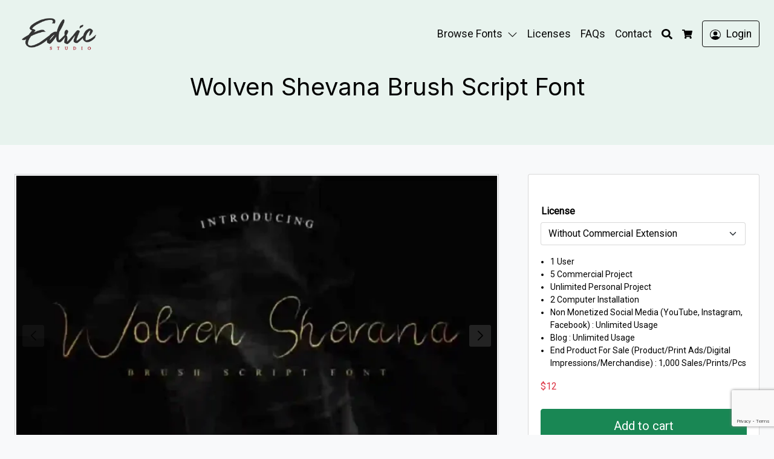

--- FILE ---
content_type: text/html; charset=UTF-8
request_url: https://edricstudio.com/wolven-shevana-brush-script-font/
body_size: 33392
content:
<!doctype html>
<html dir="ltr" lang="en-US" prefix="og: https://ogp.me/ns#" data-ss-theme="light">

<head>
  <meta charset="UTF-8" />
  <title>Wolven Shevana Brush Script Font by Edric Studio</title>

		<!-- All in One SEO 4.9.3 - aioseo.com -->
	<meta name="description" content="Wolven Shevana Font – A bold display script with rough brush texture, perfect for horror, vintage, and grunge designs. PUA encoded, ready for any project." />
	<meta name="robots" content="max-image-preview:large" />
	<meta name="google-site-verification" content="I4Spijhk61T-7_Np1ImCGGFOt4VYd7o-hRGBss_VI2Y" />
	<link rel="canonical" href="https://edricstudio.com/wolven-shevana-brush-script-font/" />
	<meta name="generator" content="All in One SEO (AIOSEO) 4.9.3" />
		<meta property="og:locale" content="en_US" />
		<meta property="og:site_name" content="Edric Studio | Elegant Fonts, cute handwriting fonts and modern sans serif fonts." />
		<meta property="og:type" content="article" />
		<meta property="og:title" content="Wolven Shevana Brush Script Font by Edric Studio" />
		<meta property="og:description" content="Wolven Shevana Font – A bold display script with rough brush texture, perfect for horror, vintage, and grunge designs. PUA encoded, ready for any project." />
		<meta property="og:url" content="https://edricstudio.com/wolven-shevana-brush-script-font/" />
		<meta property="article:published_time" content="2020-04-02T04:12:34+00:00" />
		<meta property="article:modified_time" content="2025-08-13T06:57:37+00:00" />
		<meta name="twitter:card" content="summary" />
		<meta name="twitter:title" content="Wolven Shevana Brush Script Font by Edric Studio" />
		<meta name="twitter:description" content="Wolven Shevana Font – A bold display script with rough brush texture, perfect for horror, vintage, and grunge designs. PUA encoded, ready for any project." />
		<script type="application/ld+json" class="aioseo-schema">
			{"@context":"https:\/\/schema.org","@graph":[{"@type":"BreadcrumbList","@id":"https:\/\/edricstudio.com\/wolven-shevana-brush-script-font\/#breadcrumblist","itemListElement":[{"@type":"ListItem","@id":"https:\/\/edricstudio.com#listItem","position":1,"name":"Home","item":"https:\/\/edricstudio.com","nextItem":{"@type":"ListItem","@id":"https:\/\/edricstudio.com\/script\/#listItem","name":"Script"}},{"@type":"ListItem","@id":"https:\/\/edricstudio.com\/script\/#listItem","position":2,"name":"Script","item":"https:\/\/edricstudio.com\/script\/","nextItem":{"@type":"ListItem","@id":"https:\/\/edricstudio.com\/wolven-shevana-brush-script-font\/#listItem","name":"Wolven Shevana Brush Script Font"},"previousItem":{"@type":"ListItem","@id":"https:\/\/edricstudio.com#listItem","name":"Home"}},{"@type":"ListItem","@id":"https:\/\/edricstudio.com\/wolven-shevana-brush-script-font\/#listItem","position":3,"name":"Wolven Shevana Brush Script Font","previousItem":{"@type":"ListItem","@id":"https:\/\/edricstudio.com\/script\/#listItem","name":"Script"}}]},{"@type":"ItemPage","@id":"https:\/\/edricstudio.com\/wolven-shevana-brush-script-font\/#itempage","url":"https:\/\/edricstudio.com\/wolven-shevana-brush-script-font\/","name":"Wolven Shevana Brush Script Font by Edric Studio","description":"Wolven Shevana Font \u2013 A bold display script with rough brush texture, perfect for horror, vintage, and grunge designs. PUA encoded, ready for any project.","inLanguage":"en-US","isPartOf":{"@id":"https:\/\/edricstudio.com\/#website"},"breadcrumb":{"@id":"https:\/\/edricstudio.com\/wolven-shevana-brush-script-font\/#breadcrumblist"},"image":{"@type":"ImageObject","url":"https:\/\/edricstudio.com\/wp-content\/uploads\/2020\/04\/Wolven-Shevana-1.webp","@id":"https:\/\/edricstudio.com\/wolven-shevana-brush-script-font\/#mainImage","width":1200,"height":800,"caption":"Wolven Shevana"},"primaryImageOfPage":{"@id":"https:\/\/edricstudio.com\/wolven-shevana-brush-script-font\/#mainImage"},"datePublished":"2020-04-02T04:12:34+00:00","dateModified":"2025-08-13T06:57:37+00:00"},{"@type":"Organization","@id":"https:\/\/edricstudio.com\/#organization","name":"Edric Studio","description":"Elegant Fonts, cute handwriting fonts and modern sans serif fonts.","url":"https:\/\/edricstudio.com\/"},{"@type":"WebSite","@id":"https:\/\/edricstudio.com\/#website","url":"https:\/\/edricstudio.com\/","name":"EdricStudio","description":"Elegant Fonts, cute handwriting fonts and modern sans serif fonts.","inLanguage":"en-US","publisher":{"@id":"https:\/\/edricstudio.com\/#organization"}}]}
		</script>
		<!-- All in One SEO -->

  <meta name="viewport" content="width=device-width, initial-scale=1, shrink-to-fit=no">
  <link rel='dns-prefetch' href='//fonts.googleapis.com' />
<link href='https://fonts.googleapis.com' rel='preconnect' />
<link href='https://fonts.gstatic.com' crossorigin='anonymous' rel='preconnect' />
<link rel="alternate" type="application/rss+xml" title="Edric Studio &raquo; Feed" href="https://edricstudio.com/feed/" />
<link rel="alternate" type="application/rss+xml" title="Edric Studio &raquo; Comments Feed" href="https://edricstudio.com/comments/feed/" />
<link rel="alternate" title="oEmbed (JSON)" type="application/json+oembed" href="https://edricstudio.com/wp-json/oembed/1.0/embed?url=https%3A%2F%2Fedricstudio.com%2Fwolven-shevana-brush-script-font%2F" />
<link rel="alternate" title="oEmbed (XML)" type="text/xml+oembed" href="https://edricstudio.com/wp-json/oembed/1.0/embed?url=https%3A%2F%2Fedricstudio.com%2Fwolven-shevana-brush-script-font%2F&#038;format=xml" />
<style id='wp-img-auto-sizes-contain-inline-css'>
img:is([sizes=auto i],[sizes^="auto," i]){contain-intrinsic-size:3000px 1500px}
/*# sourceURL=wp-img-auto-sizes-contain-inline-css */
</style>
<style id='wp-emoji-styles-inline-css'>

	img.wp-smiley, img.emoji {
		display: inline !important;
		border: none !important;
		box-shadow: none !important;
		height: 1em !important;
		width: 1em !important;
		margin: 0 0.07em !important;
		vertical-align: -0.1em !important;
		background: none !important;
		padding: 0 !important;
	}
/*# sourceURL=wp-emoji-styles-inline-css */
</style>
<link rel='stylesheet' id='wp-block-library-css' href='https://edricstudio.com/wp-includes/css/dist/block-library/style.min.css?ver=6.9' media='all' />
<link rel='stylesheet' id='wc-blocks-style-css' href='https://edricstudio.com/wp-content/plugins/woocommerce/assets/client/blocks/wc-blocks.css?ver=wc-10.4.3' media='all' />
<style id='global-styles-inline-css'>
:root{--wp--preset--aspect-ratio--square: 1;--wp--preset--aspect-ratio--4-3: 4/3;--wp--preset--aspect-ratio--3-4: 3/4;--wp--preset--aspect-ratio--3-2: 3/2;--wp--preset--aspect-ratio--2-3: 2/3;--wp--preset--aspect-ratio--16-9: 16/9;--wp--preset--aspect-ratio--9-16: 9/16;--wp--preset--color--black: #000000;--wp--preset--color--cyan-bluish-gray: #abb8c3;--wp--preset--color--white: #ffffff;--wp--preset--color--pale-pink: #f78da7;--wp--preset--color--vivid-red: #cf2e2e;--wp--preset--color--luminous-vivid-orange: #ff6900;--wp--preset--color--luminous-vivid-amber: #fcb900;--wp--preset--color--light-green-cyan: #7bdcb5;--wp--preset--color--vivid-green-cyan: #00d084;--wp--preset--color--pale-cyan-blue: #8ed1fc;--wp--preset--color--vivid-cyan-blue: #0693e3;--wp--preset--color--vivid-purple: #9b51e0;--wp--preset--gradient--vivid-cyan-blue-to-vivid-purple: linear-gradient(135deg,rgb(6,147,227) 0%,rgb(155,81,224) 100%);--wp--preset--gradient--light-green-cyan-to-vivid-green-cyan: linear-gradient(135deg,rgb(122,220,180) 0%,rgb(0,208,130) 100%);--wp--preset--gradient--luminous-vivid-amber-to-luminous-vivid-orange: linear-gradient(135deg,rgb(252,185,0) 0%,rgb(255,105,0) 100%);--wp--preset--gradient--luminous-vivid-orange-to-vivid-red: linear-gradient(135deg,rgb(255,105,0) 0%,rgb(207,46,46) 100%);--wp--preset--gradient--very-light-gray-to-cyan-bluish-gray: linear-gradient(135deg,rgb(238,238,238) 0%,rgb(169,184,195) 100%);--wp--preset--gradient--cool-to-warm-spectrum: linear-gradient(135deg,rgb(74,234,220) 0%,rgb(151,120,209) 20%,rgb(207,42,186) 40%,rgb(238,44,130) 60%,rgb(251,105,98) 80%,rgb(254,248,76) 100%);--wp--preset--gradient--blush-light-purple: linear-gradient(135deg,rgb(255,206,236) 0%,rgb(152,150,240) 100%);--wp--preset--gradient--blush-bordeaux: linear-gradient(135deg,rgb(254,205,165) 0%,rgb(254,45,45) 50%,rgb(107,0,62) 100%);--wp--preset--gradient--luminous-dusk: linear-gradient(135deg,rgb(255,203,112) 0%,rgb(199,81,192) 50%,rgb(65,88,208) 100%);--wp--preset--gradient--pale-ocean: linear-gradient(135deg,rgb(255,245,203) 0%,rgb(182,227,212) 50%,rgb(51,167,181) 100%);--wp--preset--gradient--electric-grass: linear-gradient(135deg,rgb(202,248,128) 0%,rgb(113,206,126) 100%);--wp--preset--gradient--midnight: linear-gradient(135deg,rgb(2,3,129) 0%,rgb(40,116,252) 100%);--wp--preset--font-size--small: 13px;--wp--preset--font-size--medium: 20px;--wp--preset--font-size--large: 36px;--wp--preset--font-size--x-large: 42px;--wp--preset--spacing--20: 0.44rem;--wp--preset--spacing--30: 0.67rem;--wp--preset--spacing--40: 1rem;--wp--preset--spacing--50: 1.5rem;--wp--preset--spacing--60: 2.25rem;--wp--preset--spacing--70: 3.38rem;--wp--preset--spacing--80: 5.06rem;--wp--preset--shadow--natural: 6px 6px 9px rgba(0, 0, 0, 0.2);--wp--preset--shadow--deep: 12px 12px 50px rgba(0, 0, 0, 0.4);--wp--preset--shadow--sharp: 6px 6px 0px rgba(0, 0, 0, 0.2);--wp--preset--shadow--outlined: 6px 6px 0px -3px rgb(255, 255, 255), 6px 6px rgb(0, 0, 0);--wp--preset--shadow--crisp: 6px 6px 0px rgb(0, 0, 0);}:where(.is-layout-flex){gap: 0.5em;}:where(.is-layout-grid){gap: 0.5em;}body .is-layout-flex{display: flex;}.is-layout-flex{flex-wrap: wrap;align-items: center;}.is-layout-flex > :is(*, div){margin: 0;}body .is-layout-grid{display: grid;}.is-layout-grid > :is(*, div){margin: 0;}:where(.wp-block-columns.is-layout-flex){gap: 2em;}:where(.wp-block-columns.is-layout-grid){gap: 2em;}:where(.wp-block-post-template.is-layout-flex){gap: 1.25em;}:where(.wp-block-post-template.is-layout-grid){gap: 1.25em;}.has-black-color{color: var(--wp--preset--color--black) !important;}.has-cyan-bluish-gray-color{color: var(--wp--preset--color--cyan-bluish-gray) !important;}.has-white-color{color: var(--wp--preset--color--white) !important;}.has-pale-pink-color{color: var(--wp--preset--color--pale-pink) !important;}.has-vivid-red-color{color: var(--wp--preset--color--vivid-red) !important;}.has-luminous-vivid-orange-color{color: var(--wp--preset--color--luminous-vivid-orange) !important;}.has-luminous-vivid-amber-color{color: var(--wp--preset--color--luminous-vivid-amber) !important;}.has-light-green-cyan-color{color: var(--wp--preset--color--light-green-cyan) !important;}.has-vivid-green-cyan-color{color: var(--wp--preset--color--vivid-green-cyan) !important;}.has-pale-cyan-blue-color{color: var(--wp--preset--color--pale-cyan-blue) !important;}.has-vivid-cyan-blue-color{color: var(--wp--preset--color--vivid-cyan-blue) !important;}.has-vivid-purple-color{color: var(--wp--preset--color--vivid-purple) !important;}.has-black-background-color{background-color: var(--wp--preset--color--black) !important;}.has-cyan-bluish-gray-background-color{background-color: var(--wp--preset--color--cyan-bluish-gray) !important;}.has-white-background-color{background-color: var(--wp--preset--color--white) !important;}.has-pale-pink-background-color{background-color: var(--wp--preset--color--pale-pink) !important;}.has-vivid-red-background-color{background-color: var(--wp--preset--color--vivid-red) !important;}.has-luminous-vivid-orange-background-color{background-color: var(--wp--preset--color--luminous-vivid-orange) !important;}.has-luminous-vivid-amber-background-color{background-color: var(--wp--preset--color--luminous-vivid-amber) !important;}.has-light-green-cyan-background-color{background-color: var(--wp--preset--color--light-green-cyan) !important;}.has-vivid-green-cyan-background-color{background-color: var(--wp--preset--color--vivid-green-cyan) !important;}.has-pale-cyan-blue-background-color{background-color: var(--wp--preset--color--pale-cyan-blue) !important;}.has-vivid-cyan-blue-background-color{background-color: var(--wp--preset--color--vivid-cyan-blue) !important;}.has-vivid-purple-background-color{background-color: var(--wp--preset--color--vivid-purple) !important;}.has-black-border-color{border-color: var(--wp--preset--color--black) !important;}.has-cyan-bluish-gray-border-color{border-color: var(--wp--preset--color--cyan-bluish-gray) !important;}.has-white-border-color{border-color: var(--wp--preset--color--white) !important;}.has-pale-pink-border-color{border-color: var(--wp--preset--color--pale-pink) !important;}.has-vivid-red-border-color{border-color: var(--wp--preset--color--vivid-red) !important;}.has-luminous-vivid-orange-border-color{border-color: var(--wp--preset--color--luminous-vivid-orange) !important;}.has-luminous-vivid-amber-border-color{border-color: var(--wp--preset--color--luminous-vivid-amber) !important;}.has-light-green-cyan-border-color{border-color: var(--wp--preset--color--light-green-cyan) !important;}.has-vivid-green-cyan-border-color{border-color: var(--wp--preset--color--vivid-green-cyan) !important;}.has-pale-cyan-blue-border-color{border-color: var(--wp--preset--color--pale-cyan-blue) !important;}.has-vivid-cyan-blue-border-color{border-color: var(--wp--preset--color--vivid-cyan-blue) !important;}.has-vivid-purple-border-color{border-color: var(--wp--preset--color--vivid-purple) !important;}.has-vivid-cyan-blue-to-vivid-purple-gradient-background{background: var(--wp--preset--gradient--vivid-cyan-blue-to-vivid-purple) !important;}.has-light-green-cyan-to-vivid-green-cyan-gradient-background{background: var(--wp--preset--gradient--light-green-cyan-to-vivid-green-cyan) !important;}.has-luminous-vivid-amber-to-luminous-vivid-orange-gradient-background{background: var(--wp--preset--gradient--luminous-vivid-amber-to-luminous-vivid-orange) !important;}.has-luminous-vivid-orange-to-vivid-red-gradient-background{background: var(--wp--preset--gradient--luminous-vivid-orange-to-vivid-red) !important;}.has-very-light-gray-to-cyan-bluish-gray-gradient-background{background: var(--wp--preset--gradient--very-light-gray-to-cyan-bluish-gray) !important;}.has-cool-to-warm-spectrum-gradient-background{background: var(--wp--preset--gradient--cool-to-warm-spectrum) !important;}.has-blush-light-purple-gradient-background{background: var(--wp--preset--gradient--blush-light-purple) !important;}.has-blush-bordeaux-gradient-background{background: var(--wp--preset--gradient--blush-bordeaux) !important;}.has-luminous-dusk-gradient-background{background: var(--wp--preset--gradient--luminous-dusk) !important;}.has-pale-ocean-gradient-background{background: var(--wp--preset--gradient--pale-ocean) !important;}.has-electric-grass-gradient-background{background: var(--wp--preset--gradient--electric-grass) !important;}.has-midnight-gradient-background{background: var(--wp--preset--gradient--midnight) !important;}.has-small-font-size{font-size: var(--wp--preset--font-size--small) !important;}.has-medium-font-size{font-size: var(--wp--preset--font-size--medium) !important;}.has-large-font-size{font-size: var(--wp--preset--font-size--large) !important;}.has-x-large-font-size{font-size: var(--wp--preset--font-size--x-large) !important;}
/*# sourceURL=global-styles-inline-css */
</style>

<style id='classic-theme-styles-inline-css'>
/*! This file is auto-generated */
.wp-block-button__link{color:#fff;background-color:#32373c;border-radius:9999px;box-shadow:none;text-decoration:none;padding:calc(.667em + 2px) calc(1.333em + 2px);font-size:1.125em}.wp-block-file__button{background:#32373c;color:#fff;text-decoration:none}
/*# sourceURL=/wp-includes/css/classic-themes.min.css */
</style>
<link rel='stylesheet' id='contact-form-7-css' href='https://edricstudio.com/wp-content/plugins/contact-form-7/includes/css/styles.css?ver=6.1.4' media='all' />
<link rel='stylesheet' id='photoswipe-css' href='https://edricstudio.com/wp-content/plugins/woocommerce/assets/css/photoswipe/photoswipe.min.css?ver=10.4.3' media='all' />
<link rel='stylesheet' id='photoswipe-default-skin-css' href='https://edricstudio.com/wp-content/plugins/woocommerce/assets/css/photoswipe/default-skin/default-skin.min.css?ver=10.4.3' media='all' />
<link rel='stylesheet' id='woocommerce-layout-css' href='https://edricstudio.com/wp-content/plugins/woocommerce/assets/css/woocommerce-layout.css?ver=10.4.3' media='all' />
<link rel='stylesheet' id='woocommerce-smallscreen-css' href='https://edricstudio.com/wp-content/plugins/woocommerce/assets/css/woocommerce-smallscreen.css?ver=10.4.3' media='only screen and (max-width: 768px)' />
<link rel='stylesheet' id='woocommerce-general-css' href='https://edricstudio.com/wp-content/plugins/woocommerce/assets/css/woocommerce.css?ver=10.4.3' media='all' />
<style id='woocommerce-inline-inline-css'>
.woocommerce form .form-row .required { visibility: visible; }
/*# sourceURL=woocommerce-inline-inline-css */
</style>
<link rel='stylesheet' id='larisdigital-googlefonts-1-css' href='https://fonts.googleapis.com/css2?family=Roboto&#038;display=swap&#038;ver=6.9' media='all' />
<link rel='stylesheet' id='larisdigital-googlefonts-2-css' href='https://fonts.googleapis.com/css2?family=Inter&#038;display=swap&#038;ver=6.9' media='all' />
<link rel='stylesheet' id='larisfont-preview-css' href='https://edricstudio.com/wp-content/themes/larisdigital-wp/assets/css/larisfont-preview.min.css?ver=1764571738' media='all' />
<link rel='stylesheet' id='larisdigital-css' href='https://edricstudio.com/wp-content/themes/larisdigital-wp/assets/css/style.min.css?ver=1764571738' media='all' />
<link rel='stylesheet' id='larisdigital-child-css' href='https://edricstudio.com/wp-content/themes/larisdigital-wp-child/style.css?ver=1678330284' media='all' />
<link rel='stylesheet' id='swiper-css' href='https://edricstudio.com/wp-content/themes/larisdigital-wp/assets/lib/swiper/swiper.min.css?ver=8.4.5' media='all' />
<link rel='stylesheet' id='laristurbo-wc-css' href='https://edricstudio.com/wp-content/themes/larisdigital-wp/assets/css/laristurbo-wc.min.css?ver=1764571738' media='all' />
<style id='laristurbo-wc-inline-css'>
:root {--lt-wc-trust-indicators-shop-font-size: 13.5px;}.woocommerce-additional-fields { display: none; }
/*# sourceURL=laristurbo-wc-inline-css */
</style>
<script src="https://edricstudio.com/wp-content/plugins/woocommerce/assets/js/photoswipe/photoswipe.min.js?ver=4.1.1-wc.10.4.3" id="wc-photoswipe-js" defer data-wp-strategy="defer"></script>
<script src="https://edricstudio.com/wp-content/plugins/woocommerce/assets/js/photoswipe/photoswipe-ui-default.min.js?ver=4.1.1-wc.10.4.3" id="wc-photoswipe-ui-default-js" defer data-wp-strategy="defer"></script>
<script src="https://edricstudio.com/wp-includes/js/jquery/jquery.min.js?ver=3.7.1" id="jquery-core-js"></script>
<script src="https://edricstudio.com/wp-includes/js/jquery/jquery-migrate.min.js?ver=3.4.1" id="jquery-migrate-js"></script>
<script id="wc-single-product-js-extra">
var wc_single_product_params = {"i18n_required_rating_text":"Please select a rating","i18n_rating_options":["1 of 5 stars","2 of 5 stars","3 of 5 stars","4 of 5 stars","5 of 5 stars"],"i18n_product_gallery_trigger_text":"View full-screen image gallery","review_rating_required":"yes","flexslider":{"rtl":false,"animation":"slide","smoothHeight":true,"directionNav":false,"controlNav":"thumbnails","slideshow":false,"animationSpeed":500,"animationLoop":false,"allowOneSlide":false},"zoom_enabled":"","zoom_options":[],"photoswipe_enabled":"1","photoswipe_options":{"shareEl":false,"closeOnScroll":false,"history":false,"hideAnimationDuration":0,"showAnimationDuration":0},"flexslider_enabled":""};
//# sourceURL=wc-single-product-js-extra
</script>
<script src="https://edricstudio.com/wp-content/plugins/woocommerce/assets/js/frontend/single-product.min.js?ver=10.4.3" id="wc-single-product-js" defer data-wp-strategy="defer"></script>
<script src="https://edricstudio.com/wp-content/plugins/woocommerce/assets/js/jquery-blockui/jquery.blockUI.min.js?ver=2.7.0-wc.10.4.3" id="wc-jquery-blockui-js" defer data-wp-strategy="defer"></script>
<script src="https://edricstudio.com/wp-content/plugins/woocommerce/assets/js/js-cookie/js.cookie.min.js?ver=2.1.4-wc.10.4.3" id="wc-js-cookie-js" defer data-wp-strategy="defer"></script>
<script id="woocommerce-js-extra">
var woocommerce_params = {"ajax_url":"/wp-admin/admin-ajax.php","wc_ajax_url":"/?wc-ajax=%%endpoint%%","i18n_password_show":"Show password","i18n_password_hide":"Hide password"};
//# sourceURL=woocommerce-js-extra
</script>
<script src="https://edricstudio.com/wp-content/plugins/woocommerce/assets/js/frontend/woocommerce.min.js?ver=10.4.3" id="woocommerce-js" defer data-wp-strategy="defer"></script>
<script id="wc-cart-fragments-js-extra">
var wc_cart_fragments_params = {"ajax_url":"/wp-admin/admin-ajax.php","wc_ajax_url":"/?wc-ajax=%%endpoint%%","cart_hash_key":"wc_cart_hash_78ce096fc65d0660dfa270a647509b62","fragment_name":"wc_fragments_78ce096fc65d0660dfa270a647509b62","request_timeout":"5000"};
//# sourceURL=wc-cart-fragments-js-extra
</script>
<script src="https://edricstudio.com/wp-content/plugins/woocommerce/assets/js/frontend/cart-fragments.min.js?ver=10.4.3" id="wc-cart-fragments-js" defer data-wp-strategy="defer"></script>
<link rel="https://api.w.org/" href="https://edricstudio.com/wp-json/" /><link rel="alternate" title="JSON" type="application/json" href="https://edricstudio.com/wp-json/wp/v2/product/5803" /><link rel="EditURI" type="application/rsd+xml" title="RSD" href="https://edricstudio.com/xmlrpc.php?rsd" />
<meta name="generator" content="WordPress 6.9" />
<meta name="generator" content="WooCommerce 10.4.3" />
<link rel='shortlink' href='https://edricstudio.com/?p=5803' />
	<noscript><style>.woocommerce-product-gallery{ opacity: 1 !important; }</style></noscript>
	<style type="text/css">
:root {--ss-navigation-font-size:1.1rem;}[data-ss-theme="light"] {--ss-body-subtle-color:rgba(0, 0, 0, 0.50);--ss-body-soft-color:rgba(0, 0, 0, 0.75);--ss-body-color:#000000;--ss-body-strong-color:#000000;--ss-body-bold-color:#000000;--ss-heading-color:#000000;--ss-link-color:#dd3535;--ss-navigation-menu-color:#0a0a0a;--ss-navigation-menu-hover-color:#dd3333;--ss-navigation-icon-hover-color:#dd3333;--ss-header-title-color:#000000;}:root { --ss-body-font-family: "Roboto", system-ui, -apple-system, "Segoe UI", Roboto, "Helvetica Neue", "Noto Sans", "Liberation Sans", Arial, sans-serif, "Apple Color Emoji", "Segoe UI Emoji", "Segoe UI Symbol", "Noto Color Emoji" }:root { --ss-heading-font-family: "Inter", system-ui, -apple-system, "Segoe UI", Roboto, "Helvetica Neue", "Noto Sans", "Liberation Sans", Arial, sans-serif, "Apple Color Emoji", "Segoe UI Emoji", "Segoe UI Symbol", "Noto Color Emoji" }:root { --ss-navigation-menu-alignment: flex-end; }:root { --ss-header-alignment: center; }:root { --ss-product-grid-box-alignment: left; --tp-wc-trustindicators-shop-alignment: flex-start; }.woocommerce div.product form.cart .quantity { display:none !important; }@media (min-width: 992px) { .site-navigation-brand img { height: 70px; } .site-navigation-small .site-navigation-brand img { height: 30px; margin-top: 0; } } .woocommerce form .form-row .required { visibility: visible; } .woocommerce ul.products li.product .button-shop-addtocart { display: block; } .woocommerce div.product form.cart .quantity { display:none !important; } 
</style>
<link rel="icon" href="https://edricstudio.com/wp-content/uploads/2019/11/cropped-favicon-32x32.png" sizes="32x32" />
<link rel="icon" href="https://edricstudio.com/wp-content/uploads/2019/11/cropped-favicon-192x192.png" sizes="192x192" />
<link rel="apple-touch-icon" href="https://edricstudio.com/wp-content/uploads/2019/11/cropped-favicon-180x180.png" />
<meta name="msapplication-TileImage" content="https://edricstudio.com/wp-content/uploads/2019/11/cropped-favicon-270x270.png" />
</head>

<body data-rsssl=1 class="wp-singular product-template-default single single-product postid-5803 wp-theme-larisdigital-wp wp-child-theme-larisdigital-wp-child theme-larisdigital-wp sp-easy-accordion-enabled woocommerce woocommerce-page woocommerce-no-js ltr tp-product-image-slider-thumbnail tp-checkout-simple">

  
  
  <div class="site-wrap">

    
<div class="site-header-wrapper site-navigation-absolute"><nav class="site-navigation ss-navbar site-navigation-sticky ss-navbar-expand-lg">
  <div class="ss-container">

    
    
<a class="site-brand-logo site-navigation-brand ss-navbar-brand" href="https://edricstudio.com/">
      <img src="https://edricstudio.com/wp-content/uploads/2023/03/cropped-logo-edric-2.png" alt="Edric Studio" />
  </a>
    
          <div class="site-navigation-menu ss-collapse ss-navbar-collapse">
        <ul id="site-navigation-menu-nav" class="site-navigation-menu-nav ss-navbar-nav"><li id="menu-item-32" class="menu-item menu-item-type-custom menu-item-object-custom menu-item-home menu-item-has-children menu-item-32 ss-nav-item ss-dropdown"><a href="https://edricstudio.com" class="ss-nav-link menu-has-dropdown">Browse Fonts</a><span class="ss-nav-link ss-dropdown-toggle ss-d-none" data-ss-toggle="dropdown" role="button" aria-haspopup="true" aria-expanded="false"><svg xmlns="http://www.w3.org/2000/svg" width="16" height="16" fill="currentColor" class="bi bi-chevron-down" viewBox="0 0 16 16"><path fill-rule="evenodd" d="M1.646 4.646a.5.5 0 0 1 .708 0L8 10.293l5.646-5.647a.5.5 0 0 1 .708.708l-6 6a.5.5 0 0 1-.708 0l-6-6a.5.5 0 0 1 0-.708"/></svg></span>
<ul class="ss-dropdown-menu">
	<li id="menu-item-15266" class="menu-item menu-item-type-custom menu-item-object-custom menu-item-15266"><a href="https://edricstudio.com/handwriting/" class="ss-dropdown-item">Cute Handwriting</a></li>
	<li id="menu-item-37" class="menu-item menu-item-type-custom menu-item-object-custom menu-item-37"><a href="https://edricstudio.com/calligraphy/" class="ss-dropdown-item">Fancy Calligraphy</a></li>
	<li id="menu-item-33" class="menu-item menu-item-type-custom menu-item-object-custom menu-item-33"><a href="/font-duos/" class="ss-dropdown-item">Font Duo</a></li>
	<li id="menu-item-36" class="menu-item menu-item-type-custom menu-item-object-custom menu-item-36"><a href="https://edricstudio.com/sans-serif-fonts/" class="ss-dropdown-item">Sans Serif</a></li>
</ul>
</li>
<li id="menu-item-250" class="menu-item menu-item-type-post_type menu-item-object-page menu-item-250 ss-nav-item"><a href="https://edricstudio.com/license/" class="ss-nav-link">Licenses</a></li>
<li id="menu-item-15559" class="menu-item menu-item-type-post_type menu-item-object-page menu-item-15559 ss-nav-item"><a href="https://edricstudio.com/faqs/" class="ss-nav-link">FAQs</a></li>
<li id="menu-item-251" class="menu-item menu-item-type-post_type menu-item-object-page menu-item-251 ss-nav-item"><a href="https://edricstudio.com/contact/" class="ss-nav-link">Contact</a></li>
</ul>      </div>
    
          <ul class="site-navigation-quicknav ss-navbar-nav">
                  <li class="ss-nav-item quicknav-menu-toggler">
            <button id="site-navigation-toggler" class="ss-nav-link" type="button" data-ss-toggle="offcanvas" data-ss-target="#site-offcanvas-navigation">
              <svg xmlns="http://www.w3.org/2000/svg" fill="currentColor" viewBox="0 0 448 512">
  <path d="M16 132h416c8.837 0 16-7.163 16-16V76c0-8.837-7.163-16-16-16H16C7.163 60 0 67.163 0 76v40c0 8.837 7.163 16 16 16zm0 160h416c8.837 0 16-7.163 16-16v-40c0-8.837-7.163-16-16-16H16c-8.837 0-16 7.163-16 16v40c0 8.837 7.163 16 16 16zm0 160h416c8.837 0 16-7.163 16-16v-40c0-8.837-7.163-16-16-16H16c-8.837 0-16 7.163-16 16v40c0 8.837 7.163 16 16 16z" />
</svg>            </button>
          </li>
                <li class="ss-nav-item ss-dropdown quicknav-search">
  <a class="ss-nav-link ss-dropdown-toggle" href="#" id="quicknav-search" data-ss-toggle="dropdown" aria-haspopup="true" aria-expanded="false">
    <svg xmlns="http://www.w3.org/2000/svg" fill="currentColor" viewBox="0 0 512 512">
  <path d="M505 442.7L405.3 343c-4.5-4.5-10.6-7-17-7H372c27.6-35.3 44-79.7 44-128C416 93.1 322.9 0 208 0S0 93.1 0 208s93.1 208 208 208c48.3 0 92.7-16.4 128-44v16.3c0 6.4 2.5 12.5 7 17l99.7 99.7c9.4 9.4 24.6 9.4 33.9 0l28.3-28.3c9.4-9.4 9.4-24.6.1-34zM208 336c-70.7 0-128-57.2-128-128 0-70.7 57.2-128 128-128 70.7 0 128 57.2 128 128 0 70.7-57.2 128-128 128z" />
</svg>    <span class="ss-visually-hidden">Search</span>
  </a>
  <div class="ss-dropdown-menu" aria-labelledby="quicknav-search">
    <form role="search" method="get" class="search-form woocommerce-product-search" action="https://edricstudio.com/">
      <input type="search" class="ss-form-control search-field" placeholder="Search products&hellip;" value="" name="s" aria-label="Search for:" />
      <input type="hidden" name="post_type" value="product" />
      <button type="submit" class="ss-btn ss-btn-subtle search-submit">
        <svg xmlns="http://www.w3.org/2000/svg" fill="currentColor" viewBox="0 0 512 512">
  <path d="M505 442.7L405.3 343c-4.5-4.5-10.6-7-17-7H372c27.6-35.3 44-79.7 44-128C416 93.1 322.9 0 208 0S0 93.1 0 208s93.1 208 208 208c48.3 0 92.7-16.4 128-44v16.3c0 6.4 2.5 12.5 7 17l99.7 99.7c9.4 9.4 24.6 9.4 33.9 0l28.3-28.3c9.4-9.4 9.4-24.6.1-34zM208 336c-70.7 0-128-57.2-128-128 0-70.7 57.2-128 128-128 70.7 0 128 57.2 128 128 0 70.7-57.2 128-128 128z" />
</svg>      </button>
    </form>
  </div>
</li><li class="ss-nav-item quicknav-minicart">
      <button class="ss-nav-link" id="quicknav-minicart"  data-ss-toggle="offcanvas" data-ss-target="#site-offcanvas-minicart" >
      <svg xmlns="http://www.w3.org/2000/svg" fill="currentColor" viewBox="0 0 576 512">
  <path d="M528.12 301.319l47.273-208C578.806 78.301 567.391 64 551.99 64H159.208l-9.166-44.81C147.758 8.021 137.93 0 126.529 0H24C10.745 0 0 10.745 0 24v16c0 13.255 10.745 24 24 24h69.883l70.248 343.435C147.325 417.1 136 435.222 136 456c0 30.928 25.072 56 56 56s56-25.072 56-56c0-15.674-6.447-29.835-16.824-40h209.647C430.447 426.165 424 440.326 424 456c0 30.928 25.072 56 56 56s56-25.072 56-56c0-22.172-12.888-41.332-31.579-50.405l5.517-24.276c3.413-15.018-8.002-29.319-23.403-29.319H218.117l-6.545-32h293.145c11.206 0 20.92-7.754 23.403-18.681z" />
</svg>
      <span class="ss-visually-hidden">Cart</span>
      <span class="quicknav-minicart-count"></span>
    </button>
  </li><li class="ss-nav-item quicknav-account">
  <a class="ss-nav-link" id="quicknav-account" href="https://edricstudio.com/my-account/">
    <svg xmlns="http://www.w3.org/2000/svg" width="16" height="16" fill="currentColor" class="bi bi-person-circle" viewBox="0 0 16 16"><path d="M11 6a3 3 0 1 1-6 0 3 3 0 0 1 6 0" /><path fill-rule="evenodd" d="M0 8a8 8 0 1 1 16 0A8 8 0 0 1 0 8m8-7a7 7 0 0 0-5.468 11.37C3.242 11.226 4.805 10 8 10s4.757 1.225 5.468 2.37A7 7 0 0 0 8 1" /></svg>    <span class="ss-nav-text">Login</span>
  </a>
</li>      </ul>
    
  </div>
</nav><div class="site-header">
    <div class="ss-container">

    
    
          <h1 class="site-title">
        Wolven Shevana Brush Script Font      </h1>
    
    
    
  </div>
</div>
</div>
	<div class="site-content">
  <div class="ss-container">

    <div class="ss-row ss-justify-content-center">

      <div id="content" class="content ss-col-lg-12" role="main">
					
			<div class="woocommerce-notices-wrapper"></div><div id="product-5803" class="product type-product post-5803 status-publish first instock product_cat-handwriting product_cat-script product_cat-signature product_tag-branding product_tag-brochure product_tag-business-card product_tag-calligraphy product_tag-clothing product_tag-elegant product_tag-envelope product_tag-fashion product_tag-flyer product_tag-flyers product_tag-grunge product_tag-handwriting product_tag-headline product_tag-invitation product_tag-lettering product_tag-logo product_tag-magazine product_tag-modern product_tag-neon product_tag-photography product_tag-poster product_tag-restaurant product_tag-signature product_tag-stationery has-post-thumbnail shipping-taxable purchasable product-type-variable has-default-attributes">

	<div class="single-product-row ss-row ss-justify-content-start"><div class="ss-col-lg-8 layout-content-left"><div class="tp-product-images-container"><div class="tp-product-images-wrapper"><div class="swiper tp-product-images-swiper"><div class="swiper-wrapper"><div class="swiper-slide"><img width="750" height="500" src="https://edricstudio.com/wp-content/uploads/2020/04/Wolven-Shevana-1-750x500.webp" class="attachment-woocommerce_single size-woocommerce_single" alt="Wolven Shevana" decoding="async" fetchpriority="high" srcset="https://edricstudio.com/wp-content/uploads/2020/04/Wolven-Shevana-1-750x500.webp 750w, https://edricstudio.com/wp-content/uploads/2020/04/Wolven-Shevana-1-300x200.webp 300w, https://edricstudio.com/wp-content/uploads/2020/04/Wolven-Shevana-1-1024x683.webp 1024w, https://edricstudio.com/wp-content/uploads/2020/04/Wolven-Shevana-1-350x233.webp 350w, https://edricstudio.com/wp-content/uploads/2020/04/Wolven-Shevana-1.webp 1200w" sizes="(max-width: 750px) 100vw, 750px" /></div><div class="swiper-slide"><img width="750" height="500" src="https://edricstudio.com/wp-content/uploads/2020/04/Wolven-Shevana-2-750x500.webp" class="attachment-woocommerce_single size-woocommerce_single" alt="Wolven Shevana" decoding="async" srcset="https://edricstudio.com/wp-content/uploads/2020/04/Wolven-Shevana-2-750x500.webp 750w, https://edricstudio.com/wp-content/uploads/2020/04/Wolven-Shevana-2-300x200.webp 300w, https://edricstudio.com/wp-content/uploads/2020/04/Wolven-Shevana-2-1024x683.webp 1024w, https://edricstudio.com/wp-content/uploads/2020/04/Wolven-Shevana-2-350x233.webp 350w, https://edricstudio.com/wp-content/uploads/2020/04/Wolven-Shevana-2.webp 1200w" sizes="(max-width: 750px) 100vw, 750px" /></div><div class="swiper-slide"><img width="750" height="500" src="https://edricstudio.com/wp-content/uploads/2020/04/Wolven-Shevana-3-750x500.webp" class="attachment-woocommerce_single size-woocommerce_single" alt="Wolven Shevana" decoding="async" srcset="https://edricstudio.com/wp-content/uploads/2020/04/Wolven-Shevana-3-750x500.webp 750w, https://edricstudio.com/wp-content/uploads/2020/04/Wolven-Shevana-3-300x200.webp 300w, https://edricstudio.com/wp-content/uploads/2020/04/Wolven-Shevana-3-1024x683.webp 1024w, https://edricstudio.com/wp-content/uploads/2020/04/Wolven-Shevana-3-350x233.webp 350w, https://edricstudio.com/wp-content/uploads/2020/04/Wolven-Shevana-3.webp 1200w" sizes="(max-width: 750px) 100vw, 750px" /></div><div class="swiper-slide"><img width="750" height="500" src="https://edricstudio.com/wp-content/uploads/2020/04/Wolven-Shevana-4-750x500.webp" class="attachment-woocommerce_single size-woocommerce_single" alt="Wolven Shevana" decoding="async" loading="lazy" srcset="https://edricstudio.com/wp-content/uploads/2020/04/Wolven-Shevana-4-750x500.webp 750w, https://edricstudio.com/wp-content/uploads/2020/04/Wolven-Shevana-4-300x200.webp 300w, https://edricstudio.com/wp-content/uploads/2020/04/Wolven-Shevana-4-1024x683.webp 1024w, https://edricstudio.com/wp-content/uploads/2020/04/Wolven-Shevana-4-350x233.webp 350w, https://edricstudio.com/wp-content/uploads/2020/04/Wolven-Shevana-4.webp 1200w" sizes="auto, (max-width: 750px) 100vw, 750px" /></div><div class="swiper-slide"><img width="750" height="500" src="https://edricstudio.com/wp-content/uploads/2020/04/Wolven-Shevana-5-750x500.webp" class="attachment-woocommerce_single size-woocommerce_single" alt="Wolven Shevana" decoding="async" loading="lazy" srcset="https://edricstudio.com/wp-content/uploads/2020/04/Wolven-Shevana-5-750x500.webp 750w, https://edricstudio.com/wp-content/uploads/2020/04/Wolven-Shevana-5-300x200.webp 300w, https://edricstudio.com/wp-content/uploads/2020/04/Wolven-Shevana-5-1024x683.webp 1024w, https://edricstudio.com/wp-content/uploads/2020/04/Wolven-Shevana-5-350x233.webp 350w, https://edricstudio.com/wp-content/uploads/2020/04/Wolven-Shevana-5.webp 1200w" sizes="auto, (max-width: 750px) 100vw, 750px" /></div><div class="swiper-slide"><img width="750" height="500" src="https://edricstudio.com/wp-content/uploads/2020/04/Wolven-Shevana-6-750x500.webp" class="attachment-woocommerce_single size-woocommerce_single" alt="Wolven Shevana" decoding="async" loading="lazy" srcset="https://edricstudio.com/wp-content/uploads/2020/04/Wolven-Shevana-6-750x500.webp 750w, https://edricstudio.com/wp-content/uploads/2020/04/Wolven-Shevana-6-300x200.webp 300w, https://edricstudio.com/wp-content/uploads/2020/04/Wolven-Shevana-6-1024x683.webp 1024w, https://edricstudio.com/wp-content/uploads/2020/04/Wolven-Shevana-6-350x233.webp 350w, https://edricstudio.com/wp-content/uploads/2020/04/Wolven-Shevana-6.webp 1200w" sizes="auto, (max-width: 750px) 100vw, 750px" /></div><div class="swiper-slide"><img width="750" height="500" src="https://edricstudio.com/wp-content/uploads/2020/04/Wolven-Shevana-7-750x500.webp" class="attachment-woocommerce_single size-woocommerce_single" alt="Wolven Shevana" decoding="async" loading="lazy" srcset="https://edricstudio.com/wp-content/uploads/2020/04/Wolven-Shevana-7-750x500.webp 750w, https://edricstudio.com/wp-content/uploads/2020/04/Wolven-Shevana-7-300x200.webp 300w, https://edricstudio.com/wp-content/uploads/2020/04/Wolven-Shevana-7-1024x683.webp 1024w, https://edricstudio.com/wp-content/uploads/2020/04/Wolven-Shevana-7-350x233.webp 350w, https://edricstudio.com/wp-content/uploads/2020/04/Wolven-Shevana-7.webp 1200w" sizes="auto, (max-width: 750px) 100vw, 750px" /></div><div class="swiper-slide"><img width="750" height="500" src="https://edricstudio.com/wp-content/uploads/2020/04/Wolven-Shevana-8-750x500.webp" class="attachment-woocommerce_single size-woocommerce_single" alt="Wolven Shevana" decoding="async" loading="lazy" srcset="https://edricstudio.com/wp-content/uploads/2020/04/Wolven-Shevana-8-750x500.webp 750w, https://edricstudio.com/wp-content/uploads/2020/04/Wolven-Shevana-8-300x200.webp 300w, https://edricstudio.com/wp-content/uploads/2020/04/Wolven-Shevana-8-1024x683.webp 1024w, https://edricstudio.com/wp-content/uploads/2020/04/Wolven-Shevana-8-350x233.webp 350w, https://edricstudio.com/wp-content/uploads/2020/04/Wolven-Shevana-8.webp 1200w" sizes="auto, (max-width: 750px) 100vw, 750px" /></div><div class="swiper-slide"><img width="750" height="500" src="https://edricstudio.com/wp-content/uploads/2020/04/Wolven-Shevana-9-750x500.webp" class="attachment-woocommerce_single size-woocommerce_single" alt="Wolven Shevana" decoding="async" loading="lazy" srcset="https://edricstudio.com/wp-content/uploads/2020/04/Wolven-Shevana-9-750x500.webp 750w, https://edricstudio.com/wp-content/uploads/2020/04/Wolven-Shevana-9-300x200.webp 300w, https://edricstudio.com/wp-content/uploads/2020/04/Wolven-Shevana-9-1024x683.webp 1024w, https://edricstudio.com/wp-content/uploads/2020/04/Wolven-Shevana-9-350x233.webp 350w, https://edricstudio.com/wp-content/uploads/2020/04/Wolven-Shevana-9.webp 1200w" sizes="auto, (max-width: 750px) 100vw, 750px" /></div><div class="swiper-slide"><img width="750" height="500" src="https://edricstudio.com/wp-content/uploads/2020/04/Wolven-Shevana-10-750x500.webp" class="attachment-woocommerce_single size-woocommerce_single" alt="Wolven Shevana" decoding="async" loading="lazy" srcset="https://edricstudio.com/wp-content/uploads/2020/04/Wolven-Shevana-10-750x500.webp 750w, https://edricstudio.com/wp-content/uploads/2020/04/Wolven-Shevana-10-300x200.webp 300w, https://edricstudio.com/wp-content/uploads/2020/04/Wolven-Shevana-10-1024x683.webp 1024w, https://edricstudio.com/wp-content/uploads/2020/04/Wolven-Shevana-10-350x233.webp 350w, https://edricstudio.com/wp-content/uploads/2020/04/Wolven-Shevana-10.webp 1200w" sizes="auto, (max-width: 750px) 100vw, 750px" /></div><div class="swiper-slide"><img width="750" height="500" src="https://edricstudio.com/wp-content/uploads/2020/04/Wolven-Shevana-11-750x500.webp" class="attachment-woocommerce_single size-woocommerce_single" alt="Wolven Shevana" decoding="async" loading="lazy" srcset="https://edricstudio.com/wp-content/uploads/2020/04/Wolven-Shevana-11-750x500.webp 750w, https://edricstudio.com/wp-content/uploads/2020/04/Wolven-Shevana-11-300x200.webp 300w, https://edricstudio.com/wp-content/uploads/2020/04/Wolven-Shevana-11-1024x683.webp 1024w, https://edricstudio.com/wp-content/uploads/2020/04/Wolven-Shevana-11-350x233.webp 350w, https://edricstudio.com/wp-content/uploads/2020/04/Wolven-Shevana-11.webp 1200w" sizes="auto, (max-width: 750px) 100vw, 750px" /></div></div><div class="swiper-button-next"></div><div class="swiper-button-prev"></div><div class="swiper-pagination"></div></div></div><div class="tp-product-thumbnails-wrapper"><div class="swiper tp-product-thumbnails-swiper"><div class="swiper-wrapper"><div class="swiper-slide"><img width="350" height="233" src="https://edricstudio.com/wp-content/uploads/2020/04/Wolven-Shevana-1-350x233.webp" class="attachment-woocommerce_gallery_thumbnail size-woocommerce_gallery_thumbnail" alt="Wolven Shevana" decoding="async" loading="lazy" srcset="https://edricstudio.com/wp-content/uploads/2020/04/Wolven-Shevana-1-350x233.webp 350w, https://edricstudio.com/wp-content/uploads/2020/04/Wolven-Shevana-1-300x200.webp 300w, https://edricstudio.com/wp-content/uploads/2020/04/Wolven-Shevana-1-1024x683.webp 1024w, https://edricstudio.com/wp-content/uploads/2020/04/Wolven-Shevana-1-750x500.webp 750w, https://edricstudio.com/wp-content/uploads/2020/04/Wolven-Shevana-1.webp 1200w" sizes="auto, (max-width: 350px) 100vw, 350px" /></div><div class="swiper-slide"><img width="350" height="233" src="https://edricstudio.com/wp-content/uploads/2020/04/Wolven-Shevana-2-350x233.webp" class="attachment-woocommerce_gallery_thumbnail size-woocommerce_gallery_thumbnail" alt="Wolven Shevana" decoding="async" loading="lazy" srcset="https://edricstudio.com/wp-content/uploads/2020/04/Wolven-Shevana-2-350x233.webp 350w, https://edricstudio.com/wp-content/uploads/2020/04/Wolven-Shevana-2-300x200.webp 300w, https://edricstudio.com/wp-content/uploads/2020/04/Wolven-Shevana-2-1024x683.webp 1024w, https://edricstudio.com/wp-content/uploads/2020/04/Wolven-Shevana-2-750x500.webp 750w, https://edricstudio.com/wp-content/uploads/2020/04/Wolven-Shevana-2.webp 1200w" sizes="auto, (max-width: 350px) 100vw, 350px" /></div><div class="swiper-slide"><img width="350" height="233" src="https://edricstudio.com/wp-content/uploads/2020/04/Wolven-Shevana-3-350x233.webp" class="attachment-woocommerce_gallery_thumbnail size-woocommerce_gallery_thumbnail" alt="Wolven Shevana" decoding="async" loading="lazy" srcset="https://edricstudio.com/wp-content/uploads/2020/04/Wolven-Shevana-3-350x233.webp 350w, https://edricstudio.com/wp-content/uploads/2020/04/Wolven-Shevana-3-300x200.webp 300w, https://edricstudio.com/wp-content/uploads/2020/04/Wolven-Shevana-3-1024x683.webp 1024w, https://edricstudio.com/wp-content/uploads/2020/04/Wolven-Shevana-3-750x500.webp 750w, https://edricstudio.com/wp-content/uploads/2020/04/Wolven-Shevana-3.webp 1200w" sizes="auto, (max-width: 350px) 100vw, 350px" /></div><div class="swiper-slide"><img width="350" height="233" src="https://edricstudio.com/wp-content/uploads/2020/04/Wolven-Shevana-4-350x233.webp" class="attachment-woocommerce_gallery_thumbnail size-woocommerce_gallery_thumbnail" alt="Wolven Shevana" decoding="async" loading="lazy" srcset="https://edricstudio.com/wp-content/uploads/2020/04/Wolven-Shevana-4-350x233.webp 350w, https://edricstudio.com/wp-content/uploads/2020/04/Wolven-Shevana-4-300x200.webp 300w, https://edricstudio.com/wp-content/uploads/2020/04/Wolven-Shevana-4-1024x683.webp 1024w, https://edricstudio.com/wp-content/uploads/2020/04/Wolven-Shevana-4-750x500.webp 750w, https://edricstudio.com/wp-content/uploads/2020/04/Wolven-Shevana-4.webp 1200w" sizes="auto, (max-width: 350px) 100vw, 350px" /></div><div class="swiper-slide"><img width="350" height="233" src="https://edricstudio.com/wp-content/uploads/2020/04/Wolven-Shevana-5-350x233.webp" class="attachment-woocommerce_gallery_thumbnail size-woocommerce_gallery_thumbnail" alt="Wolven Shevana" decoding="async" loading="lazy" srcset="https://edricstudio.com/wp-content/uploads/2020/04/Wolven-Shevana-5-350x233.webp 350w, https://edricstudio.com/wp-content/uploads/2020/04/Wolven-Shevana-5-300x200.webp 300w, https://edricstudio.com/wp-content/uploads/2020/04/Wolven-Shevana-5-1024x683.webp 1024w, https://edricstudio.com/wp-content/uploads/2020/04/Wolven-Shevana-5-750x500.webp 750w, https://edricstudio.com/wp-content/uploads/2020/04/Wolven-Shevana-5.webp 1200w" sizes="auto, (max-width: 350px) 100vw, 350px" /></div><div class="swiper-slide"><img width="350" height="233" src="https://edricstudio.com/wp-content/uploads/2020/04/Wolven-Shevana-6-350x233.webp" class="attachment-woocommerce_gallery_thumbnail size-woocommerce_gallery_thumbnail" alt="Wolven Shevana" decoding="async" loading="lazy" srcset="https://edricstudio.com/wp-content/uploads/2020/04/Wolven-Shevana-6-350x233.webp 350w, https://edricstudio.com/wp-content/uploads/2020/04/Wolven-Shevana-6-300x200.webp 300w, https://edricstudio.com/wp-content/uploads/2020/04/Wolven-Shevana-6-1024x683.webp 1024w, https://edricstudio.com/wp-content/uploads/2020/04/Wolven-Shevana-6-750x500.webp 750w, https://edricstudio.com/wp-content/uploads/2020/04/Wolven-Shevana-6.webp 1200w" sizes="auto, (max-width: 350px) 100vw, 350px" /></div><div class="swiper-slide"><img width="350" height="233" src="https://edricstudio.com/wp-content/uploads/2020/04/Wolven-Shevana-7-350x233.webp" class="attachment-woocommerce_gallery_thumbnail size-woocommerce_gallery_thumbnail" alt="Wolven Shevana" decoding="async" loading="lazy" srcset="https://edricstudio.com/wp-content/uploads/2020/04/Wolven-Shevana-7-350x233.webp 350w, https://edricstudio.com/wp-content/uploads/2020/04/Wolven-Shevana-7-300x200.webp 300w, https://edricstudio.com/wp-content/uploads/2020/04/Wolven-Shevana-7-1024x683.webp 1024w, https://edricstudio.com/wp-content/uploads/2020/04/Wolven-Shevana-7-750x500.webp 750w, https://edricstudio.com/wp-content/uploads/2020/04/Wolven-Shevana-7.webp 1200w" sizes="auto, (max-width: 350px) 100vw, 350px" /></div><div class="swiper-slide"><img width="350" height="233" src="https://edricstudio.com/wp-content/uploads/2020/04/Wolven-Shevana-8-350x233.webp" class="attachment-woocommerce_gallery_thumbnail size-woocommerce_gallery_thumbnail" alt="Wolven Shevana" decoding="async" loading="lazy" srcset="https://edricstudio.com/wp-content/uploads/2020/04/Wolven-Shevana-8-350x233.webp 350w, https://edricstudio.com/wp-content/uploads/2020/04/Wolven-Shevana-8-300x200.webp 300w, https://edricstudio.com/wp-content/uploads/2020/04/Wolven-Shevana-8-1024x683.webp 1024w, https://edricstudio.com/wp-content/uploads/2020/04/Wolven-Shevana-8-750x500.webp 750w, https://edricstudio.com/wp-content/uploads/2020/04/Wolven-Shevana-8.webp 1200w" sizes="auto, (max-width: 350px) 100vw, 350px" /></div><div class="swiper-slide"><img width="350" height="233" src="https://edricstudio.com/wp-content/uploads/2020/04/Wolven-Shevana-9-350x233.webp" class="attachment-woocommerce_gallery_thumbnail size-woocommerce_gallery_thumbnail" alt="Wolven Shevana" decoding="async" loading="lazy" srcset="https://edricstudio.com/wp-content/uploads/2020/04/Wolven-Shevana-9-350x233.webp 350w, https://edricstudio.com/wp-content/uploads/2020/04/Wolven-Shevana-9-300x200.webp 300w, https://edricstudio.com/wp-content/uploads/2020/04/Wolven-Shevana-9-1024x683.webp 1024w, https://edricstudio.com/wp-content/uploads/2020/04/Wolven-Shevana-9-750x500.webp 750w, https://edricstudio.com/wp-content/uploads/2020/04/Wolven-Shevana-9.webp 1200w" sizes="auto, (max-width: 350px) 100vw, 350px" /></div><div class="swiper-slide"><img width="350" height="233" src="https://edricstudio.com/wp-content/uploads/2020/04/Wolven-Shevana-10-350x233.webp" class="attachment-woocommerce_gallery_thumbnail size-woocommerce_gallery_thumbnail" alt="Wolven Shevana" decoding="async" loading="lazy" srcset="https://edricstudio.com/wp-content/uploads/2020/04/Wolven-Shevana-10-350x233.webp 350w, https://edricstudio.com/wp-content/uploads/2020/04/Wolven-Shevana-10-300x200.webp 300w, https://edricstudio.com/wp-content/uploads/2020/04/Wolven-Shevana-10-1024x683.webp 1024w, https://edricstudio.com/wp-content/uploads/2020/04/Wolven-Shevana-10-750x500.webp 750w, https://edricstudio.com/wp-content/uploads/2020/04/Wolven-Shevana-10.webp 1200w" sizes="auto, (max-width: 350px) 100vw, 350px" /></div><div class="swiper-slide"><img width="350" height="233" src="https://edricstudio.com/wp-content/uploads/2020/04/Wolven-Shevana-11-350x233.webp" class="attachment-woocommerce_gallery_thumbnail size-woocommerce_gallery_thumbnail" alt="Wolven Shevana" decoding="async" loading="lazy" srcset="https://edricstudio.com/wp-content/uploads/2020/04/Wolven-Shevana-11-350x233.webp 350w, https://edricstudio.com/wp-content/uploads/2020/04/Wolven-Shevana-11-300x200.webp 300w, https://edricstudio.com/wp-content/uploads/2020/04/Wolven-Shevana-11-1024x683.webp 1024w, https://edricstudio.com/wp-content/uploads/2020/04/Wolven-Shevana-11-750x500.webp 750w, https://edricstudio.com/wp-content/uploads/2020/04/Wolven-Shevana-11.webp 1200w" sizes="auto, (max-width: 350px) 100vw, 350px" /></div></div></div></div></div>
  <div class="tplfp-container" id="tplfp-container-5021">
          <h2 class="tplfp-heading">Font Preview</h2>
        <div class="tplfp-control tplfp-control-interactive">
      <div class="tplfp-col-text-select">
        <select name="tplfp-text-select-5021" class="tplfp-text-select">
          <option value="" selected="selected">Default Text</option>
                      <option value="When zombies arrive, quickly fax judge Pat">When zombies arrive...</option>
                      <option value="AaBbCcDdEeFfGgHhIiJjKkLlMmNnOoPpQqRrSsTtUuVvWwXxYyZz">Alphabet</option>
                      <option value="1234567890">Numbers</option>
                  </select>
      </div>
      <div class="tplfp-col-size-range">
        <label for="tplfp-size-range5021" class="tplfp-size-range-label">
          <svg xmlns="http://www.w3.org/2000/svg" viewBox="0 0 24 24" fill="none" stroke="currentColor" stroke-linecap="round" stroke-linejoin="round" width="16" height="16" stroke-width="1.25">
            <path d="M3 7v-2h13v2"></path>
            <path d="M10 5v14"></path>
            <path d="M12 19h-4"></path>
            <path d="M15 13v-1h6v1"></path>
            <path d="M18 12v7"></path>
            <path d="M17 19h2"></path>
          </svg>
        </label>
        <input type="range" name="tplfp-size-range5021" class="tplfp-size-range" min="10" max="200" value="36">
      </div>
      <div class="tplfp-col-letterspacing-range">
        <label for="tplfp-letterspacing-range5021" class="tplfp-letterspacing-range-label">
          <svg xmlns="http://www.w3.org/2000/svg" viewBox="0 0 24 24" fill="none" stroke="currentColor" stroke-linecap="round" stroke-linejoin="round" width="16" height="16" stroke-width="1.25">
            <path d="M5 12v-5.5a2.5 2.5 0 0 1 5 0v5.5m0 -4h-5"></path>
            <path d="M13 4l3 8l3 -8"></path>
            <path d="M5 18h14"></path>
            <path d="M17 20l2 -2l-2 -2"></path>
            <path d="M7 16l-2 2l2 2"></path>
          </svg>
        </label>
        <input type="range" name="tplfp-letterspacing-range5021" class="tplfp-letterspacing-range" min="-0.2" max="0.5" step="0.01" value="0">
      </div>
      <div class="tplfp-col-lineheight-range">
        <label for="tplfp-lineheight-range5021" class="tplfp-lineheight-range-label">
          <svg xmlns="http://www.w3.org/2000/svg" viewBox="0 0 24 24" fill="none" stroke="currentColor" stroke-linecap="round" stroke-linejoin="round" width="16" height="16" stroke-width="1.25">
            <path d="M3 8l3 -3l3 3"></path>
            <path d="M3 16l3 3l3 -3"></path>
            <path d="M6 5l0 14"></path>
            <path d="M13 6l7 0"></path>
            <path d="M13 12l7 0"></path>
            <path d="M13 18l7 0"></path>
          </svg>
        </label>
        <input type="range" name="tplfp-lineheight-range5021" class="tplfp-lineheight-range" min="0.5" max="3" step="0.1" value="1.5">
      </div>
      <div class="tplfp-col-alignment-radio">
        <div class="tplfp-alignment-radio-group">
          <div class="tplfp-alignment-radio-item">
            <input id="tplfp-alignment-radio-5021-left" type="radio" name="tplfp-alignment-radio-5021" class="tplfp-alignment-radio" value="left" checked>
            <label for="tplfp-alignment-radio-5021-left" class="tplfp-alignment-radio-label">
              <svg xmlns="http://www.w3.org/2000/svg" width="16" height="16" fill="currentColor" class="bi bi-text-left" viewBox="0 0 16 16">
                <path fill-rule="evenodd" d="M2 12.5a.5.5 0 0 1 .5-.5h7a.5.5 0 0 1 0 1h-7a.5.5 0 0 1-.5-.5m0-3a.5.5 0 0 1 .5-.5h11a.5.5 0 0 1 0 1h-11a.5.5 0 0 1-.5-.5m0-3a.5.5 0 0 1 .5-.5h7a.5.5 0 0 1 0 1h-7a.5.5 0 0 1-.5-.5m0-3a.5.5 0 0 1 .5-.5h11a.5.5 0 0 1 0 1h-11a.5.5 0 0 1-.5-.5" />
              </svg>
            </label>
          </div>
          <div class="tplfp-alignment-radio-item">
            <input id="tplfp-alignment-radio-5021-center" type="radio" name="tplfp-alignment-radio-5021" class="tplfp-alignment-radio" value="center">
            <label for="tplfp-alignment-radio-5021-center" class="tplfp-alignment-radio-label">
              <svg xmlns="http://www.w3.org/2000/svg" width="16" height="16" fill="currentColor" class="bi bi-text-center" viewBox="0 0 16 16">
                <path fill-rule="evenodd" d="M4 12.5a.5.5 0 0 1 .5-.5h7a.5.5 0 0 1 0 1h-7a.5.5 0 0 1-.5-.5m-2-3a.5.5 0 0 1 .5-.5h11a.5.5 0 0 1 0 1h-11a.5.5 0 0 1-.5-.5m2-3a.5.5 0 0 1 .5-.5h7a.5.5 0 0 1 0 1h-7a.5.5 0 0 1-.5-.5m-2-3a.5.5 0 0 1 .5-.5h11a.5.5 0 0 1 0 1h-11a.5.5 0 0 1-.5-.5" />
              </svg>
            </label>
          </div>
          <div class="tplfp-alignment-radio-item">
            <input id="tplfp-alignment-radio-5021-right" type="radio" name="tplfp-alignment-radio-5021" class="tplfp-alignment-radio" value="right">
            <label for="tplfp-alignment-radio-5021-right" class="tplfp-alignment-radio-label">
              <svg xmlns="http://www.w3.org/2000/svg" width="16" height="16" fill="currentColor" class="bi bi-text-right" viewBox="0 0 16 16">
                <path fill-rule="evenodd" d="M6 12.5a.5.5 0 0 1 .5-.5h7a.5.5 0 0 1 0 1h-7a.5.5 0 0 1-.5-.5m-4-3a.5.5 0 0 1 .5-.5h11a.5.5 0 0 1 0 1h-11a.5.5 0 0 1-.5-.5m4-3a.5.5 0 0 1 .5-.5h7a.5.5 0 0 1 0 1h-7a.5.5 0 0 1-.5-.5m-4-3a.5.5 0 0 1 .5-.5h11a.5.5 0 0 1 0 1h-11a.5.5 0 0 1-.5-.5" />
              </svg>
            </label>
          </div>
        </div>
      </div>
    </div>

    <div class="tplfp-fonts">
              <div class="tplfp-font">
                      <div class="tplfp-name">Wolven Shevana Demo</div>
                    <div class="tplfp-tester tplfp-loading tplfp-editable" contenteditable="true" spellcheck="false" data-tplfpname="tplfp5802" data-tplfptext="The quick brown fox jumps over the lazy dog" data-tplfpsize="36" style="font-size: 36px;">The quick brown fox jumps over the lazy dog</div>
        </div>
          </div>
  </div>


	<div class="woocommerce-tabs wc-tabs-wrapper">
		<ul class="tabs wc-tabs" role="tablist">
							<li role="presentation" class="description_tab" id="tab-title-description">
					<a href="#tab-description" role="tab" aria-controls="tab-description">
						Font Info :					</a>
				</li>
							<li role="presentation" class="additional_information_tab" id="tab-title-additional_information">
					<a href="#tab-additional_information" role="tab" aria-controls="tab-additional_information">
						Additional information					</a>
				</li>
					</ul>
					<div class="woocommerce-Tabs-panel woocommerce-Tabs-panel--description panel entry-content wc-tab" id="tab-description" role="tabpanel" aria-labelledby="tab-title-description">
				
	<h2>Description</h2>

<p>What’s up Everybody?</p>
<p><strong>It is us again : EDRIC Studio, </strong>Please welcome!</p>
<p>The newest font from our lovely artist : <strong>Wolven Shevana Font</strong></p>
<p>This is a Display font, <em><strong>handcrafted</strong> </em>from our Studio here in, Indonesia. The artists/designers of this beautiful tyeface is Yasri and Suci.</p>
<p><strong>Wolven Shevana Font</strong> is an exclusive <em><strong><a href="https://edricstudio.com/handwriting/">handwritting</a></strong> <a href="https://edricstudio.com/script/"><strong>script</strong></a> </em>typeface with rough brush texture. This font has an awesome characters set, perfectly managed with well spaced and kerning. The theme style of this font is horror, vintage, grunge, dark and mysterious brush style.</p>
<p><strong>Wolven Shevana Font</strong> will be great for many projects with extended licenses including : branding, logo, stationery, business card, signage, flyer, brochure etc. Almost all industries will be match for this typeface: movies, events, music, holidays, sports etc</p>
<p>Here’s what you’ll get on the zip pack :</p>
<ul>
<li>OTF File</li>
<li>TTF File</li>
<li>W0ff File</li>
<li>Read me txt</li>
</ul>
<p><strong>Wolven Shevana Font</strong> Works well on PC &amp; Mac. Accessible in the Adobe Illustrator, Adobe Photoshop, Adobe InDesign, even work on Microsoft Word.</p>
<p>Come on, Purchase Now!</p>
			</div>
					<div class="woocommerce-Tabs-panel woocommerce-Tabs-panel--additional_information panel entry-content wc-tab" id="tab-additional_information" role="tabpanel" aria-labelledby="tab-title-additional_information">
				
	<h2>Additional information</h2>

<table class="woocommerce-product-attributes shop_attributes" aria-label="Product Details">
			<tr class="woocommerce-product-attributes-item woocommerce-product-attributes-item--attribute_pa_license">
			<th class="woocommerce-product-attributes-item__label" scope="row">License</th>
			<td class="woocommerce-product-attributes-item__value"><p><a href="https://edricstudio.com/license/without-commercial-extension/" rel="tag">Without Commercial Extension</a>, <a href="https://edricstudio.com/license/webfont-license/" rel="tag">Webfont License</a>, <a href="https://edricstudio.com/license/e-pub-license/" rel="tag">E-Pub License</a>, <a href="https://edricstudio.com/license/app-game-license/" rel="tag">App/Game License</a>, <a href="https://edricstudio.com/license/extended-license/" rel="tag">Extended License</a>, <a href="https://edricstudio.com/license/monetized-social-media-license/" rel="tag">Monetized Social Media License</a>, <a href="https://edricstudio.com/license/server-license/" rel="tag">Server License</a>, <a href="https://edricstudio.com/license/broadcast-license/" rel="tag">Broadcast License</a>, <a href="https://edricstudio.com/license/national-corporate-license/" rel="tag">National Corporate License</a>, <a href="https://edricstudio.com/license/worldwide-corporate-license/" rel="tag">Worldwide Corporate License</a></p>
</td>
		</tr>
	</table>
			</div>
		
			</div>

</div><div class="ss-col-lg-4 layout-sidebar-right">
	<div class="summary entry-summary">
		<div class="single-product-summary-cta"><div class="woocommerce-product-button-group clearfix" id="tp-wc-call-to-action">
<form class="variations_form cart" action="https://edricstudio.com/wolven-shevana-brush-script-font/" method="post" enctype='multipart/form-data' data-product_id="5803" data-product_variations="[{&quot;attributes&quot;:{&quot;attribute_pa_license&quot;:&quot;without-commercial-extension&quot;},&quot;availability_html&quot;:&quot;&quot;,&quot;backorders_allowed&quot;:false,&quot;dimensions&quot;:{&quot;length&quot;:&quot;&quot;,&quot;width&quot;:&quot;&quot;,&quot;height&quot;:&quot;&quot;},&quot;dimensions_html&quot;:&quot;N\/A&quot;,&quot;display_price&quot;:12,&quot;display_regular_price&quot;:12,&quot;image&quot;:{&quot;title&quot;:&quot;Wolven Shevana&quot;,&quot;caption&quot;:&quot;&quot;,&quot;url&quot;:&quot;https:\/\/edricstudio.com\/wp-content\/uploads\/2020\/04\/Wolven-Shevana-1.webp&quot;,&quot;alt&quot;:&quot;Wolven Shevana&quot;,&quot;src&quot;:&quot;https:\/\/edricstudio.com\/wp-content\/uploads\/2020\/04\/Wolven-Shevana-1-750x500.webp&quot;,&quot;srcset&quot;:&quot;https:\/\/edricstudio.com\/wp-content\/uploads\/2020\/04\/Wolven-Shevana-1-750x500.webp 750w, https:\/\/edricstudio.com\/wp-content\/uploads\/2020\/04\/Wolven-Shevana-1-300x200.webp 300w, https:\/\/edricstudio.com\/wp-content\/uploads\/2020\/04\/Wolven-Shevana-1-1024x683.webp 1024w, https:\/\/edricstudio.com\/wp-content\/uploads\/2020\/04\/Wolven-Shevana-1-350x233.webp 350w, https:\/\/edricstudio.com\/wp-content\/uploads\/2020\/04\/Wolven-Shevana-1.webp 1200w&quot;,&quot;sizes&quot;:&quot;(max-width: 750px) 100vw, 750px&quot;,&quot;full_src&quot;:&quot;https:\/\/edricstudio.com\/wp-content\/uploads\/2020\/04\/Wolven-Shevana-1.webp&quot;,&quot;full_src_w&quot;:1200,&quot;full_src_h&quot;:800,&quot;gallery_thumbnail_src&quot;:&quot;https:\/\/edricstudio.com\/wp-content\/uploads\/2020\/04\/Wolven-Shevana-1-350x233.webp&quot;,&quot;gallery_thumbnail_src_w&quot;:350,&quot;gallery_thumbnail_src_h&quot;:233,&quot;thumb_src&quot;:&quot;https:\/\/edricstudio.com\/wp-content\/uploads\/2020\/04\/Wolven-Shevana-1-350x233.webp&quot;,&quot;thumb_src_w&quot;:350,&quot;thumb_src_h&quot;:233,&quot;src_w&quot;:750,&quot;src_h&quot;:500},&quot;image_id&quot;:21886,&quot;is_downloadable&quot;:true,&quot;is_in_stock&quot;:true,&quot;is_purchasable&quot;:true,&quot;is_sold_individually&quot;:&quot;no&quot;,&quot;is_virtual&quot;:false,&quot;max_qty&quot;:&quot;&quot;,&quot;min_qty&quot;:1,&quot;price_html&quot;:&quot;&lt;span class=\&quot;price\&quot;&gt;&lt;span class=\&quot;woocommerce-Price-amount amount\&quot;&gt;&lt;bdi&gt;&lt;span class=\&quot;woocommerce-Price-currencySymbol\&quot;&gt;&amp;#36;&lt;\/span&gt;12&lt;\/bdi&gt;&lt;\/span&gt;&lt;\/span&gt;&quot;,&quot;sku&quot;:&quot;&quot;,&quot;variation_description&quot;:&quot;&lt;ul&gt;\n&lt;li&gt;1 User&lt;\/li&gt;\n&lt;li&gt;5 Commercial Project&lt;\/li&gt;\n&lt;li&gt;Unlimited Personal Project&lt;\/li&gt;\n&lt;li&gt;2 Computer Installation&lt;\/li&gt;\n&lt;li&gt;Non Monetized Social Media (YouTube, Instagram, Facebook) : Unlimited Usage&lt;\/li&gt;\n&lt;li&gt;Blog : Unlimited Usage&lt;\/li&gt;\n&lt;li&gt;End Product For Sale (Product\/Print Ads\/Digital Impressions\/Merchandise) : 1,000 Sales\/Prints\/Pcs&lt;\/li&gt;\n&lt;\/ul&gt;\n&quot;,&quot;variation_id&quot;:5804,&quot;variation_is_active&quot;:true,&quot;variation_is_visible&quot;:true,&quot;weight&quot;:&quot;&quot;,&quot;weight_html&quot;:&quot;N\/A&quot;},{&quot;attributes&quot;:{&quot;attribute_pa_license&quot;:&quot;app-game-license&quot;},&quot;availability_html&quot;:&quot;&quot;,&quot;backorders_allowed&quot;:false,&quot;dimensions&quot;:{&quot;length&quot;:&quot;&quot;,&quot;width&quot;:&quot;&quot;,&quot;height&quot;:&quot;&quot;},&quot;dimensions_html&quot;:&quot;N\/A&quot;,&quot;display_price&quot;:200,&quot;display_regular_price&quot;:200,&quot;image&quot;:{&quot;title&quot;:&quot;Wolven Shevana&quot;,&quot;caption&quot;:&quot;&quot;,&quot;url&quot;:&quot;https:\/\/edricstudio.com\/wp-content\/uploads\/2020\/04\/Wolven-Shevana-1.webp&quot;,&quot;alt&quot;:&quot;Wolven Shevana&quot;,&quot;src&quot;:&quot;https:\/\/edricstudio.com\/wp-content\/uploads\/2020\/04\/Wolven-Shevana-1-750x500.webp&quot;,&quot;srcset&quot;:&quot;https:\/\/edricstudio.com\/wp-content\/uploads\/2020\/04\/Wolven-Shevana-1-750x500.webp 750w, https:\/\/edricstudio.com\/wp-content\/uploads\/2020\/04\/Wolven-Shevana-1-300x200.webp 300w, https:\/\/edricstudio.com\/wp-content\/uploads\/2020\/04\/Wolven-Shevana-1-1024x683.webp 1024w, https:\/\/edricstudio.com\/wp-content\/uploads\/2020\/04\/Wolven-Shevana-1-350x233.webp 350w, https:\/\/edricstudio.com\/wp-content\/uploads\/2020\/04\/Wolven-Shevana-1.webp 1200w&quot;,&quot;sizes&quot;:&quot;(max-width: 750px) 100vw, 750px&quot;,&quot;full_src&quot;:&quot;https:\/\/edricstudio.com\/wp-content\/uploads\/2020\/04\/Wolven-Shevana-1.webp&quot;,&quot;full_src_w&quot;:1200,&quot;full_src_h&quot;:800,&quot;gallery_thumbnail_src&quot;:&quot;https:\/\/edricstudio.com\/wp-content\/uploads\/2020\/04\/Wolven-Shevana-1-350x233.webp&quot;,&quot;gallery_thumbnail_src_w&quot;:350,&quot;gallery_thumbnail_src_h&quot;:233,&quot;thumb_src&quot;:&quot;https:\/\/edricstudio.com\/wp-content\/uploads\/2020\/04\/Wolven-Shevana-1-350x233.webp&quot;,&quot;thumb_src_w&quot;:350,&quot;thumb_src_h&quot;:233,&quot;src_w&quot;:750,&quot;src_h&quot;:500},&quot;image_id&quot;:21886,&quot;is_downloadable&quot;:true,&quot;is_in_stock&quot;:true,&quot;is_purchasable&quot;:true,&quot;is_sold_individually&quot;:&quot;no&quot;,&quot;is_virtual&quot;:false,&quot;max_qty&quot;:&quot;&quot;,&quot;min_qty&quot;:1,&quot;price_html&quot;:&quot;&lt;span class=\&quot;price\&quot;&gt;&lt;span class=\&quot;woocommerce-Price-amount amount\&quot;&gt;&lt;bdi&gt;&lt;span class=\&quot;woocommerce-Price-currencySymbol\&quot;&gt;&amp;#36;&lt;\/span&gt;200&lt;\/bdi&gt;&lt;\/span&gt;&lt;\/span&gt;&quot;,&quot;sku&quot;:&quot;&quot;,&quot;variation_description&quot;:&quot;&lt;ul&gt;\n&lt;li&gt;1 App&lt;\/li&gt;\n&lt;li&gt;1 Game&lt;\/li&gt;\n&lt;li&gt;Unlimited App Views or Game Views&lt;\/li&gt;\n&lt;\/ul&gt;\n&quot;,&quot;variation_id&quot;:5805,&quot;variation_is_active&quot;:true,&quot;variation_is_visible&quot;:true,&quot;weight&quot;:&quot;&quot;,&quot;weight_html&quot;:&quot;N\/A&quot;},{&quot;attributes&quot;:{&quot;attribute_pa_license&quot;:&quot;broadcast-license&quot;},&quot;availability_html&quot;:&quot;&quot;,&quot;backorders_allowed&quot;:false,&quot;dimensions&quot;:{&quot;length&quot;:&quot;&quot;,&quot;width&quot;:&quot;&quot;,&quot;height&quot;:&quot;&quot;},&quot;dimensions_html&quot;:&quot;N\/A&quot;,&quot;display_price&quot;:500,&quot;display_regular_price&quot;:500,&quot;image&quot;:{&quot;title&quot;:&quot;Wolven Shevana&quot;,&quot;caption&quot;:&quot;&quot;,&quot;url&quot;:&quot;https:\/\/edricstudio.com\/wp-content\/uploads\/2020\/04\/Wolven-Shevana-1.webp&quot;,&quot;alt&quot;:&quot;Wolven Shevana&quot;,&quot;src&quot;:&quot;https:\/\/edricstudio.com\/wp-content\/uploads\/2020\/04\/Wolven-Shevana-1-750x500.webp&quot;,&quot;srcset&quot;:&quot;https:\/\/edricstudio.com\/wp-content\/uploads\/2020\/04\/Wolven-Shevana-1-750x500.webp 750w, https:\/\/edricstudio.com\/wp-content\/uploads\/2020\/04\/Wolven-Shevana-1-300x200.webp 300w, https:\/\/edricstudio.com\/wp-content\/uploads\/2020\/04\/Wolven-Shevana-1-1024x683.webp 1024w, https:\/\/edricstudio.com\/wp-content\/uploads\/2020\/04\/Wolven-Shevana-1-350x233.webp 350w, https:\/\/edricstudio.com\/wp-content\/uploads\/2020\/04\/Wolven-Shevana-1.webp 1200w&quot;,&quot;sizes&quot;:&quot;(max-width: 750px) 100vw, 750px&quot;,&quot;full_src&quot;:&quot;https:\/\/edricstudio.com\/wp-content\/uploads\/2020\/04\/Wolven-Shevana-1.webp&quot;,&quot;full_src_w&quot;:1200,&quot;full_src_h&quot;:800,&quot;gallery_thumbnail_src&quot;:&quot;https:\/\/edricstudio.com\/wp-content\/uploads\/2020\/04\/Wolven-Shevana-1-350x233.webp&quot;,&quot;gallery_thumbnail_src_w&quot;:350,&quot;gallery_thumbnail_src_h&quot;:233,&quot;thumb_src&quot;:&quot;https:\/\/edricstudio.com\/wp-content\/uploads\/2020\/04\/Wolven-Shevana-1-350x233.webp&quot;,&quot;thumb_src_w&quot;:350,&quot;thumb_src_h&quot;:233,&quot;src_w&quot;:750,&quot;src_h&quot;:500},&quot;image_id&quot;:21886,&quot;is_downloadable&quot;:true,&quot;is_in_stock&quot;:true,&quot;is_purchasable&quot;:true,&quot;is_sold_individually&quot;:&quot;no&quot;,&quot;is_virtual&quot;:false,&quot;max_qty&quot;:&quot;&quot;,&quot;min_qty&quot;:1,&quot;price_html&quot;:&quot;&lt;span class=\&quot;price\&quot;&gt;&lt;span class=\&quot;woocommerce-Price-amount amount\&quot;&gt;&lt;bdi&gt;&lt;span class=\&quot;woocommerce-Price-currencySymbol\&quot;&gt;&amp;#36;&lt;\/span&gt;500&lt;\/bdi&gt;&lt;\/span&gt;&lt;\/span&gt;&quot;,&quot;sku&quot;:&quot;&quot;,&quot;variation_description&quot;:&quot;&lt;ul&gt;\n&lt;li&gt;Video\/Movies&lt;\/li&gt;\n&lt;li&gt;TV\/Motion Graphic&lt;\/li&gt;\n&lt;li&gt;Unlimited Commercial Project&lt;\/li&gt;\n&lt;\/ul&gt;\n&quot;,&quot;variation_id&quot;:5806,&quot;variation_is_active&quot;:true,&quot;variation_is_visible&quot;:true,&quot;weight&quot;:&quot;&quot;,&quot;weight_html&quot;:&quot;N\/A&quot;},{&quot;attributes&quot;:{&quot;attribute_pa_license&quot;:&quot;e-pub-license&quot;},&quot;availability_html&quot;:&quot;&quot;,&quot;backorders_allowed&quot;:false,&quot;dimensions&quot;:{&quot;length&quot;:&quot;&quot;,&quot;width&quot;:&quot;&quot;,&quot;height&quot;:&quot;&quot;},&quot;dimensions_html&quot;:&quot;N\/A&quot;,&quot;display_price&quot;:100,&quot;display_regular_price&quot;:100,&quot;image&quot;:{&quot;title&quot;:&quot;Wolven Shevana&quot;,&quot;caption&quot;:&quot;&quot;,&quot;url&quot;:&quot;https:\/\/edricstudio.com\/wp-content\/uploads\/2020\/04\/Wolven-Shevana-1.webp&quot;,&quot;alt&quot;:&quot;Wolven Shevana&quot;,&quot;src&quot;:&quot;https:\/\/edricstudio.com\/wp-content\/uploads\/2020\/04\/Wolven-Shevana-1-750x500.webp&quot;,&quot;srcset&quot;:&quot;https:\/\/edricstudio.com\/wp-content\/uploads\/2020\/04\/Wolven-Shevana-1-750x500.webp 750w, https:\/\/edricstudio.com\/wp-content\/uploads\/2020\/04\/Wolven-Shevana-1-300x200.webp 300w, https:\/\/edricstudio.com\/wp-content\/uploads\/2020\/04\/Wolven-Shevana-1-1024x683.webp 1024w, https:\/\/edricstudio.com\/wp-content\/uploads\/2020\/04\/Wolven-Shevana-1-350x233.webp 350w, https:\/\/edricstudio.com\/wp-content\/uploads\/2020\/04\/Wolven-Shevana-1.webp 1200w&quot;,&quot;sizes&quot;:&quot;(max-width: 750px) 100vw, 750px&quot;,&quot;full_src&quot;:&quot;https:\/\/edricstudio.com\/wp-content\/uploads\/2020\/04\/Wolven-Shevana-1.webp&quot;,&quot;full_src_w&quot;:1200,&quot;full_src_h&quot;:800,&quot;gallery_thumbnail_src&quot;:&quot;https:\/\/edricstudio.com\/wp-content\/uploads\/2020\/04\/Wolven-Shevana-1-350x233.webp&quot;,&quot;gallery_thumbnail_src_w&quot;:350,&quot;gallery_thumbnail_src_h&quot;:233,&quot;thumb_src&quot;:&quot;https:\/\/edricstudio.com\/wp-content\/uploads\/2020\/04\/Wolven-Shevana-1-350x233.webp&quot;,&quot;thumb_src_w&quot;:350,&quot;thumb_src_h&quot;:233,&quot;src_w&quot;:750,&quot;src_h&quot;:500},&quot;image_id&quot;:21886,&quot;is_downloadable&quot;:true,&quot;is_in_stock&quot;:true,&quot;is_purchasable&quot;:true,&quot;is_sold_individually&quot;:&quot;no&quot;,&quot;is_virtual&quot;:false,&quot;max_qty&quot;:&quot;&quot;,&quot;min_qty&quot;:1,&quot;price_html&quot;:&quot;&lt;span class=\&quot;price\&quot;&gt;&lt;span class=\&quot;woocommerce-Price-amount amount\&quot;&gt;&lt;bdi&gt;&lt;span class=\&quot;woocommerce-Price-currencySymbol\&quot;&gt;&amp;#36;&lt;\/span&gt;100&lt;\/bdi&gt;&lt;\/span&gt;&lt;\/span&gt;&quot;,&quot;sku&quot;:&quot;&quot;,&quot;variation_description&quot;:&quot;&lt;ul&gt;\n&lt;li&gt;E-book\/Publishing&lt;\/li&gt;\n&lt;li&gt;Unlimited for publications intended for Kindles, iPads or other PDF Readers&lt;\/li&gt;\n&lt;\/ul&gt;\n&quot;,&quot;variation_id&quot;:5807,&quot;variation_is_active&quot;:true,&quot;variation_is_visible&quot;:true,&quot;weight&quot;:&quot;&quot;,&quot;weight_html&quot;:&quot;N\/A&quot;},{&quot;attributes&quot;:{&quot;attribute_pa_license&quot;:&quot;monetized-social-media-license&quot;},&quot;availability_html&quot;:&quot;&quot;,&quot;backorders_allowed&quot;:false,&quot;dimensions&quot;:{&quot;length&quot;:&quot;&quot;,&quot;width&quot;:&quot;&quot;,&quot;height&quot;:&quot;&quot;},&quot;dimensions_html&quot;:&quot;N\/A&quot;,&quot;display_price&quot;:200,&quot;display_regular_price&quot;:200,&quot;image&quot;:{&quot;title&quot;:&quot;Wolven Shevana&quot;,&quot;caption&quot;:&quot;&quot;,&quot;url&quot;:&quot;https:\/\/edricstudio.com\/wp-content\/uploads\/2020\/04\/Wolven-Shevana-1.webp&quot;,&quot;alt&quot;:&quot;Wolven Shevana&quot;,&quot;src&quot;:&quot;https:\/\/edricstudio.com\/wp-content\/uploads\/2020\/04\/Wolven-Shevana-1-750x500.webp&quot;,&quot;srcset&quot;:&quot;https:\/\/edricstudio.com\/wp-content\/uploads\/2020\/04\/Wolven-Shevana-1-750x500.webp 750w, https:\/\/edricstudio.com\/wp-content\/uploads\/2020\/04\/Wolven-Shevana-1-300x200.webp 300w, https:\/\/edricstudio.com\/wp-content\/uploads\/2020\/04\/Wolven-Shevana-1-1024x683.webp 1024w, https:\/\/edricstudio.com\/wp-content\/uploads\/2020\/04\/Wolven-Shevana-1-350x233.webp 350w, https:\/\/edricstudio.com\/wp-content\/uploads\/2020\/04\/Wolven-Shevana-1.webp 1200w&quot;,&quot;sizes&quot;:&quot;(max-width: 750px) 100vw, 750px&quot;,&quot;full_src&quot;:&quot;https:\/\/edricstudio.com\/wp-content\/uploads\/2020\/04\/Wolven-Shevana-1.webp&quot;,&quot;full_src_w&quot;:1200,&quot;full_src_h&quot;:800,&quot;gallery_thumbnail_src&quot;:&quot;https:\/\/edricstudio.com\/wp-content\/uploads\/2020\/04\/Wolven-Shevana-1-350x233.webp&quot;,&quot;gallery_thumbnail_src_w&quot;:350,&quot;gallery_thumbnail_src_h&quot;:233,&quot;thumb_src&quot;:&quot;https:\/\/edricstudio.com\/wp-content\/uploads\/2020\/04\/Wolven-Shevana-1-350x233.webp&quot;,&quot;thumb_src_w&quot;:350,&quot;thumb_src_h&quot;:233,&quot;src_w&quot;:750,&quot;src_h&quot;:500},&quot;image_id&quot;:21886,&quot;is_downloadable&quot;:true,&quot;is_in_stock&quot;:true,&quot;is_purchasable&quot;:true,&quot;is_sold_individually&quot;:&quot;no&quot;,&quot;is_virtual&quot;:false,&quot;max_qty&quot;:&quot;&quot;,&quot;min_qty&quot;:1,&quot;price_html&quot;:&quot;&lt;span class=\&quot;price\&quot;&gt;&lt;span class=\&quot;woocommerce-Price-amount amount\&quot;&gt;&lt;bdi&gt;&lt;span class=\&quot;woocommerce-Price-currencySymbol\&quot;&gt;&amp;#36;&lt;\/span&gt;200&lt;\/bdi&gt;&lt;\/span&gt;&lt;\/span&gt;&quot;,&quot;sku&quot;:&quot;&quot;,&quot;variation_description&quot;:&quot;&lt;ul&gt;\n&lt;li&gt;10 User&lt;\/li&gt;\n&lt;li&gt;10 Computer Installation&lt;\/li&gt;\n&lt;li&gt;Unlimited Commercial &amp;amp; Personal Project&lt;\/li&gt;\n&lt;li&gt;Logo Usage\/Logotype&lt;\/li&gt;\n&lt;li&gt;Monetized Social Media (YouTube, Instagram, Facebook) : Unlimited Usage&lt;\/li&gt;\n&lt;li&gt;Blog : Unlimited Usage&lt;\/li&gt;\n&lt;li&gt;End Product For Sale (Product\/Print Ads\/Digital Impressions\/Merch) : Unlimited Prints\/Sales\/Pcs&lt;\/li&gt;\n&lt;li&gt;Monthly Webpage Views : Unlimited Views&lt;\/li&gt;\n&lt;\/ul&gt;\n&quot;,&quot;variation_id&quot;:5808,&quot;variation_is_active&quot;:true,&quot;variation_is_visible&quot;:true,&quot;weight&quot;:&quot;&quot;,&quot;weight_html&quot;:&quot;N\/A&quot;},{&quot;attributes&quot;:{&quot;attribute_pa_license&quot;:&quot;server-license&quot;},&quot;availability_html&quot;:&quot;&quot;,&quot;backorders_allowed&quot;:false,&quot;dimensions&quot;:{&quot;length&quot;:&quot;&quot;,&quot;width&quot;:&quot;&quot;,&quot;height&quot;:&quot;&quot;},&quot;dimensions_html&quot;:&quot;N\/A&quot;,&quot;display_price&quot;:300,&quot;display_regular_price&quot;:300,&quot;image&quot;:{&quot;title&quot;:&quot;Wolven Shevana&quot;,&quot;caption&quot;:&quot;&quot;,&quot;url&quot;:&quot;https:\/\/edricstudio.com\/wp-content\/uploads\/2020\/04\/Wolven-Shevana-1.webp&quot;,&quot;alt&quot;:&quot;Wolven Shevana&quot;,&quot;src&quot;:&quot;https:\/\/edricstudio.com\/wp-content\/uploads\/2020\/04\/Wolven-Shevana-1-750x500.webp&quot;,&quot;srcset&quot;:&quot;https:\/\/edricstudio.com\/wp-content\/uploads\/2020\/04\/Wolven-Shevana-1-750x500.webp 750w, https:\/\/edricstudio.com\/wp-content\/uploads\/2020\/04\/Wolven-Shevana-1-300x200.webp 300w, https:\/\/edricstudio.com\/wp-content\/uploads\/2020\/04\/Wolven-Shevana-1-1024x683.webp 1024w, https:\/\/edricstudio.com\/wp-content\/uploads\/2020\/04\/Wolven-Shevana-1-350x233.webp 350w, https:\/\/edricstudio.com\/wp-content\/uploads\/2020\/04\/Wolven-Shevana-1.webp 1200w&quot;,&quot;sizes&quot;:&quot;(max-width: 750px) 100vw, 750px&quot;,&quot;full_src&quot;:&quot;https:\/\/edricstudio.com\/wp-content\/uploads\/2020\/04\/Wolven-Shevana-1.webp&quot;,&quot;full_src_w&quot;:1200,&quot;full_src_h&quot;:800,&quot;gallery_thumbnail_src&quot;:&quot;https:\/\/edricstudio.com\/wp-content\/uploads\/2020\/04\/Wolven-Shevana-1-350x233.webp&quot;,&quot;gallery_thumbnail_src_w&quot;:350,&quot;gallery_thumbnail_src_h&quot;:233,&quot;thumb_src&quot;:&quot;https:\/\/edricstudio.com\/wp-content\/uploads\/2020\/04\/Wolven-Shevana-1-350x233.webp&quot;,&quot;thumb_src_w&quot;:350,&quot;thumb_src_h&quot;:233,&quot;src_w&quot;:750,&quot;src_h&quot;:500},&quot;image_id&quot;:21886,&quot;is_downloadable&quot;:true,&quot;is_in_stock&quot;:true,&quot;is_purchasable&quot;:true,&quot;is_sold_individually&quot;:&quot;no&quot;,&quot;is_virtual&quot;:false,&quot;max_qty&quot;:&quot;&quot;,&quot;min_qty&quot;:1,&quot;price_html&quot;:&quot;&lt;span class=\&quot;price\&quot;&gt;&lt;span class=\&quot;woocommerce-Price-amount amount\&quot;&gt;&lt;bdi&gt;&lt;span class=\&quot;woocommerce-Price-currencySymbol\&quot;&gt;&amp;#36;&lt;\/span&gt;300&lt;\/bdi&gt;&lt;\/span&gt;&lt;\/span&gt;&quot;,&quot;sku&quot;:&quot;&quot;,&quot;variation_description&quot;:&quot;&lt;ul&gt;\n&lt;li&gt;1 Website&lt;\/li&gt;\n&lt;li&gt;Allow Users to Use Font&lt;\/li&gt;\n&lt;li&gt;Unlimited Webviews&lt;\/li&gt;\n&lt;\/ul&gt;\n&quot;,&quot;variation_id&quot;:5809,&quot;variation_is_active&quot;:true,&quot;variation_is_visible&quot;:true,&quot;weight&quot;:&quot;&quot;,&quot;weight_html&quot;:&quot;N\/A&quot;},{&quot;attributes&quot;:{&quot;attribute_pa_license&quot;:&quot;webfont-license&quot;},&quot;availability_html&quot;:&quot;&quot;,&quot;backorders_allowed&quot;:false,&quot;dimensions&quot;:{&quot;length&quot;:&quot;&quot;,&quot;width&quot;:&quot;&quot;,&quot;height&quot;:&quot;&quot;},&quot;dimensions_html&quot;:&quot;N\/A&quot;,&quot;display_price&quot;:12,&quot;display_regular_price&quot;:12,&quot;image&quot;:{&quot;title&quot;:&quot;Wolven Shevana&quot;,&quot;caption&quot;:&quot;&quot;,&quot;url&quot;:&quot;https:\/\/edricstudio.com\/wp-content\/uploads\/2020\/04\/Wolven-Shevana-1.webp&quot;,&quot;alt&quot;:&quot;Wolven Shevana&quot;,&quot;src&quot;:&quot;https:\/\/edricstudio.com\/wp-content\/uploads\/2020\/04\/Wolven-Shevana-1-750x500.webp&quot;,&quot;srcset&quot;:&quot;https:\/\/edricstudio.com\/wp-content\/uploads\/2020\/04\/Wolven-Shevana-1-750x500.webp 750w, https:\/\/edricstudio.com\/wp-content\/uploads\/2020\/04\/Wolven-Shevana-1-300x200.webp 300w, https:\/\/edricstudio.com\/wp-content\/uploads\/2020\/04\/Wolven-Shevana-1-1024x683.webp 1024w, https:\/\/edricstudio.com\/wp-content\/uploads\/2020\/04\/Wolven-Shevana-1-350x233.webp 350w, https:\/\/edricstudio.com\/wp-content\/uploads\/2020\/04\/Wolven-Shevana-1.webp 1200w&quot;,&quot;sizes&quot;:&quot;(max-width: 750px) 100vw, 750px&quot;,&quot;full_src&quot;:&quot;https:\/\/edricstudio.com\/wp-content\/uploads\/2020\/04\/Wolven-Shevana-1.webp&quot;,&quot;full_src_w&quot;:1200,&quot;full_src_h&quot;:800,&quot;gallery_thumbnail_src&quot;:&quot;https:\/\/edricstudio.com\/wp-content\/uploads\/2020\/04\/Wolven-Shevana-1-350x233.webp&quot;,&quot;gallery_thumbnail_src_w&quot;:350,&quot;gallery_thumbnail_src_h&quot;:233,&quot;thumb_src&quot;:&quot;https:\/\/edricstudio.com\/wp-content\/uploads\/2020\/04\/Wolven-Shevana-1-350x233.webp&quot;,&quot;thumb_src_w&quot;:350,&quot;thumb_src_h&quot;:233,&quot;src_w&quot;:750,&quot;src_h&quot;:500},&quot;image_id&quot;:21886,&quot;is_downloadable&quot;:true,&quot;is_in_stock&quot;:true,&quot;is_purchasable&quot;:true,&quot;is_sold_individually&quot;:&quot;no&quot;,&quot;is_virtual&quot;:false,&quot;max_qty&quot;:&quot;&quot;,&quot;min_qty&quot;:1,&quot;price_html&quot;:&quot;&lt;span class=\&quot;price\&quot;&gt;&lt;span class=\&quot;woocommerce-Price-amount amount\&quot;&gt;&lt;bdi&gt;&lt;span class=\&quot;woocommerce-Price-currencySymbol\&quot;&gt;&amp;#36;&lt;\/span&gt;12&lt;\/bdi&gt;&lt;\/span&gt;&lt;\/span&gt;&quot;,&quot;sku&quot;:&quot;&quot;,&quot;variation_description&quot;:&quot;&lt;ul&gt;\n&lt;li&gt;1 Website&lt;\/li&gt;\n&lt;li&gt;For licensee\u2019s web app and website usage only&lt;\/li&gt;\n&lt;li&gt;Embedding fonts using @font-face&lt;\/li&gt;\n&lt;li&gt;Monthly Webpage Views : 100,000 Views&lt;\/li&gt;\n&lt;\/ul&gt;\n&quot;,&quot;variation_id&quot;:5810,&quot;variation_is_active&quot;:true,&quot;variation_is_visible&quot;:true,&quot;weight&quot;:&quot;&quot;,&quot;weight_html&quot;:&quot;N\/A&quot;},{&quot;attributes&quot;:{&quot;attribute_pa_license&quot;:&quot;extended-license&quot;},&quot;availability_html&quot;:&quot;&quot;,&quot;backorders_allowed&quot;:false,&quot;dimensions&quot;:{&quot;length&quot;:&quot;&quot;,&quot;width&quot;:&quot;&quot;,&quot;height&quot;:&quot;&quot;},&quot;dimensions_html&quot;:&quot;N\/A&quot;,&quot;display_price&quot;:200,&quot;display_regular_price&quot;:200,&quot;image&quot;:{&quot;title&quot;:&quot;Wolven Shevana&quot;,&quot;caption&quot;:&quot;&quot;,&quot;url&quot;:&quot;https:\/\/edricstudio.com\/wp-content\/uploads\/2020\/04\/Wolven-Shevana-1.webp&quot;,&quot;alt&quot;:&quot;Wolven Shevana&quot;,&quot;src&quot;:&quot;https:\/\/edricstudio.com\/wp-content\/uploads\/2020\/04\/Wolven-Shevana-1-750x500.webp&quot;,&quot;srcset&quot;:&quot;https:\/\/edricstudio.com\/wp-content\/uploads\/2020\/04\/Wolven-Shevana-1-750x500.webp 750w, https:\/\/edricstudio.com\/wp-content\/uploads\/2020\/04\/Wolven-Shevana-1-300x200.webp 300w, https:\/\/edricstudio.com\/wp-content\/uploads\/2020\/04\/Wolven-Shevana-1-1024x683.webp 1024w, https:\/\/edricstudio.com\/wp-content\/uploads\/2020\/04\/Wolven-Shevana-1-350x233.webp 350w, https:\/\/edricstudio.com\/wp-content\/uploads\/2020\/04\/Wolven-Shevana-1.webp 1200w&quot;,&quot;sizes&quot;:&quot;(max-width: 750px) 100vw, 750px&quot;,&quot;full_src&quot;:&quot;https:\/\/edricstudio.com\/wp-content\/uploads\/2020\/04\/Wolven-Shevana-1.webp&quot;,&quot;full_src_w&quot;:1200,&quot;full_src_h&quot;:800,&quot;gallery_thumbnail_src&quot;:&quot;https:\/\/edricstudio.com\/wp-content\/uploads\/2020\/04\/Wolven-Shevana-1-350x233.webp&quot;,&quot;gallery_thumbnail_src_w&quot;:350,&quot;gallery_thumbnail_src_h&quot;:233,&quot;thumb_src&quot;:&quot;https:\/\/edricstudio.com\/wp-content\/uploads\/2020\/04\/Wolven-Shevana-1-350x233.webp&quot;,&quot;thumb_src_w&quot;:350,&quot;thumb_src_h&quot;:233,&quot;src_w&quot;:750,&quot;src_h&quot;:500},&quot;image_id&quot;:21886,&quot;is_downloadable&quot;:true,&quot;is_in_stock&quot;:true,&quot;is_purchasable&quot;:true,&quot;is_sold_individually&quot;:&quot;no&quot;,&quot;is_virtual&quot;:false,&quot;max_qty&quot;:&quot;&quot;,&quot;min_qty&quot;:1,&quot;price_html&quot;:&quot;&lt;span class=\&quot;price\&quot;&gt;&lt;span class=\&quot;woocommerce-Price-amount amount\&quot;&gt;&lt;bdi&gt;&lt;span class=\&quot;woocommerce-Price-currencySymbol\&quot;&gt;&amp;#36;&lt;\/span&gt;200&lt;\/bdi&gt;&lt;\/span&gt;&lt;\/span&gt;&quot;,&quot;sku&quot;:&quot;&quot;,&quot;variation_description&quot;:&quot;&lt;ul&gt;\n&lt;li&gt;10 User&lt;\/li&gt;\n&lt;li&gt;10 Computer Installation&lt;\/li&gt;\n&lt;li&gt;Unlimited Commercial &amp;amp; Personal Project&lt;\/li&gt;\n&lt;li&gt;Logo Usage\/Logotype&lt;\/li&gt;\n&lt;li&gt;Monetized Social Media (YouTube, Instagram, Facebook) : Unlimited Usage&lt;\/li&gt;\n&lt;li&gt;Blog : Unlimited Usage&lt;\/li&gt;\n&lt;li&gt;End Product For Sale (Product\/Print Ads\/Digital Impressions\/Merch) : Unlimited Prints\/Sales\/Pcs&lt;\/li&gt;\n&lt;li&gt;Monthly Webpage Views : Unlimited Views&lt;\/li&gt;\n&lt;\/ul&gt;\n&quot;,&quot;variation_id&quot;:5811,&quot;variation_is_active&quot;:true,&quot;variation_is_visible&quot;:true,&quot;weight&quot;:&quot;&quot;,&quot;weight_html&quot;:&quot;N\/A&quot;},{&quot;attributes&quot;:{&quot;attribute_pa_license&quot;:&quot;national-corporate-license&quot;},&quot;availability_html&quot;:&quot;&quot;,&quot;backorders_allowed&quot;:false,&quot;dimensions&quot;:{&quot;length&quot;:&quot;&quot;,&quot;width&quot;:&quot;&quot;,&quot;height&quot;:&quot;&quot;},&quot;dimensions_html&quot;:&quot;N\/A&quot;,&quot;display_price&quot;:1000,&quot;display_regular_price&quot;:1000,&quot;image&quot;:{&quot;title&quot;:&quot;Wolven Shevana&quot;,&quot;caption&quot;:&quot;&quot;,&quot;url&quot;:&quot;https:\/\/edricstudio.com\/wp-content\/uploads\/2020\/04\/Wolven-Shevana-1.webp&quot;,&quot;alt&quot;:&quot;Wolven Shevana&quot;,&quot;src&quot;:&quot;https:\/\/edricstudio.com\/wp-content\/uploads\/2020\/04\/Wolven-Shevana-1-750x500.webp&quot;,&quot;srcset&quot;:&quot;https:\/\/edricstudio.com\/wp-content\/uploads\/2020\/04\/Wolven-Shevana-1-750x500.webp 750w, https:\/\/edricstudio.com\/wp-content\/uploads\/2020\/04\/Wolven-Shevana-1-300x200.webp 300w, https:\/\/edricstudio.com\/wp-content\/uploads\/2020\/04\/Wolven-Shevana-1-1024x683.webp 1024w, https:\/\/edricstudio.com\/wp-content\/uploads\/2020\/04\/Wolven-Shevana-1-350x233.webp 350w, https:\/\/edricstudio.com\/wp-content\/uploads\/2020\/04\/Wolven-Shevana-1.webp 1200w&quot;,&quot;sizes&quot;:&quot;(max-width: 750px) 100vw, 750px&quot;,&quot;full_src&quot;:&quot;https:\/\/edricstudio.com\/wp-content\/uploads\/2020\/04\/Wolven-Shevana-1.webp&quot;,&quot;full_src_w&quot;:1200,&quot;full_src_h&quot;:800,&quot;gallery_thumbnail_src&quot;:&quot;https:\/\/edricstudio.com\/wp-content\/uploads\/2020\/04\/Wolven-Shevana-1-350x233.webp&quot;,&quot;gallery_thumbnail_src_w&quot;:350,&quot;gallery_thumbnail_src_h&quot;:233,&quot;thumb_src&quot;:&quot;https:\/\/edricstudio.com\/wp-content\/uploads\/2020\/04\/Wolven-Shevana-1-350x233.webp&quot;,&quot;thumb_src_w&quot;:350,&quot;thumb_src_h&quot;:233,&quot;src_w&quot;:750,&quot;src_h&quot;:500},&quot;image_id&quot;:21886,&quot;is_downloadable&quot;:true,&quot;is_in_stock&quot;:true,&quot;is_purchasable&quot;:true,&quot;is_sold_individually&quot;:&quot;no&quot;,&quot;is_virtual&quot;:false,&quot;max_qty&quot;:&quot;&quot;,&quot;min_qty&quot;:1,&quot;price_html&quot;:&quot;&lt;span class=\&quot;price\&quot;&gt;&lt;span class=\&quot;woocommerce-Price-amount amount\&quot;&gt;&lt;bdi&gt;&lt;span class=\&quot;woocommerce-Price-currencySymbol\&quot;&gt;&amp;#36;&lt;\/span&gt;1,000&lt;\/bdi&gt;&lt;\/span&gt;&lt;\/span&gt;&quot;,&quot;sku&quot;:&quot;&quot;,&quot;variation_description&quot;:&quot;&lt;ul&gt;\n&lt;li&gt;1 Corporate\/Brand&lt;\/li&gt;\n&lt;li&gt;Unlimited User &amp;amp; Installation&lt;\/li&gt;\n&lt;li&gt;Unlimited Commercial Project&lt;\/li&gt;\n&lt;li&gt;Unlimited Web Views&lt;\/li&gt;\n&lt;li&gt;Unlimited Broadcasting&lt;\/li&gt;\n&lt;li&gt;Unlimited Social Media &amp;amp; Blog&lt;\/li&gt;\n&lt;li&gt;Unlimited Apps &amp;amp; Server&lt;\/li&gt;\n&lt;li&gt;Unlimited End Product for Sale&lt;\/li&gt;\n&lt;li&gt;Nationally&lt;\/li&gt;\n&lt;\/ul&gt;\n&quot;,&quot;variation_id&quot;:5812,&quot;variation_is_active&quot;:true,&quot;variation_is_visible&quot;:true,&quot;weight&quot;:&quot;&quot;,&quot;weight_html&quot;:&quot;N\/A&quot;},{&quot;attributes&quot;:{&quot;attribute_pa_license&quot;:&quot;worldwide-corporate-license&quot;},&quot;availability_html&quot;:&quot;&quot;,&quot;backorders_allowed&quot;:false,&quot;dimensions&quot;:{&quot;length&quot;:&quot;&quot;,&quot;width&quot;:&quot;&quot;,&quot;height&quot;:&quot;&quot;},&quot;dimensions_html&quot;:&quot;N\/A&quot;,&quot;display_price&quot;:1500,&quot;display_regular_price&quot;:1500,&quot;image&quot;:{&quot;title&quot;:&quot;Wolven Shevana&quot;,&quot;caption&quot;:&quot;&quot;,&quot;url&quot;:&quot;https:\/\/edricstudio.com\/wp-content\/uploads\/2020\/04\/Wolven-Shevana-1.webp&quot;,&quot;alt&quot;:&quot;Wolven Shevana&quot;,&quot;src&quot;:&quot;https:\/\/edricstudio.com\/wp-content\/uploads\/2020\/04\/Wolven-Shevana-1-750x500.webp&quot;,&quot;srcset&quot;:&quot;https:\/\/edricstudio.com\/wp-content\/uploads\/2020\/04\/Wolven-Shevana-1-750x500.webp 750w, https:\/\/edricstudio.com\/wp-content\/uploads\/2020\/04\/Wolven-Shevana-1-300x200.webp 300w, https:\/\/edricstudio.com\/wp-content\/uploads\/2020\/04\/Wolven-Shevana-1-1024x683.webp 1024w, https:\/\/edricstudio.com\/wp-content\/uploads\/2020\/04\/Wolven-Shevana-1-350x233.webp 350w, https:\/\/edricstudio.com\/wp-content\/uploads\/2020\/04\/Wolven-Shevana-1.webp 1200w&quot;,&quot;sizes&quot;:&quot;(max-width: 750px) 100vw, 750px&quot;,&quot;full_src&quot;:&quot;https:\/\/edricstudio.com\/wp-content\/uploads\/2020\/04\/Wolven-Shevana-1.webp&quot;,&quot;full_src_w&quot;:1200,&quot;full_src_h&quot;:800,&quot;gallery_thumbnail_src&quot;:&quot;https:\/\/edricstudio.com\/wp-content\/uploads\/2020\/04\/Wolven-Shevana-1-350x233.webp&quot;,&quot;gallery_thumbnail_src_w&quot;:350,&quot;gallery_thumbnail_src_h&quot;:233,&quot;thumb_src&quot;:&quot;https:\/\/edricstudio.com\/wp-content\/uploads\/2020\/04\/Wolven-Shevana-1-350x233.webp&quot;,&quot;thumb_src_w&quot;:350,&quot;thumb_src_h&quot;:233,&quot;src_w&quot;:750,&quot;src_h&quot;:500},&quot;image_id&quot;:21886,&quot;is_downloadable&quot;:true,&quot;is_in_stock&quot;:true,&quot;is_purchasable&quot;:true,&quot;is_sold_individually&quot;:&quot;no&quot;,&quot;is_virtual&quot;:false,&quot;max_qty&quot;:&quot;&quot;,&quot;min_qty&quot;:1,&quot;price_html&quot;:&quot;&lt;span class=\&quot;price\&quot;&gt;&lt;span class=\&quot;woocommerce-Price-amount amount\&quot;&gt;&lt;bdi&gt;&lt;span class=\&quot;woocommerce-Price-currencySymbol\&quot;&gt;&amp;#36;&lt;\/span&gt;1,500&lt;\/bdi&gt;&lt;\/span&gt;&lt;\/span&gt;&quot;,&quot;sku&quot;:&quot;&quot;,&quot;variation_description&quot;:&quot;&lt;ul&gt;\n&lt;li&gt;1 Corporate\/Brand&lt;\/li&gt;\n&lt;li&gt;Unlimited User &amp;amp; Installation&lt;\/li&gt;\n&lt;li&gt;Unlimited Commercial Project&lt;\/li&gt;\n&lt;li&gt;Unlimited Web Views&lt;\/li&gt;\n&lt;li&gt;Unlimited Broadcasting&lt;\/li&gt;\n&lt;li&gt;Unlimited Social Media &amp;amp; Blog&lt;\/li&gt;\n&lt;li&gt;Unlimited Apps &amp;amp; Server&lt;\/li&gt;\n&lt;li&gt;Unlimited End Product for Sale&lt;\/li&gt;\n&lt;li&gt;Worldwide&lt;\/li&gt;\n&lt;\/ul&gt;\n&quot;,&quot;variation_id&quot;:5813,&quot;variation_is_active&quot;:true,&quot;variation_is_visible&quot;:true,&quot;weight&quot;:&quot;&quot;,&quot;weight_html&quot;:&quot;N\/A&quot;}]">
	
			<table class="variations" cellspacing="0" role="presentation">
			<tbody>
									<tr>
						<th class="label"><label for="pa_license">License</label></th>
						<td class="value">
							<select id="pa_license" class="" name="attribute_pa_license" data-attribute_name="attribute_pa_license" data-show_option_none="yes"><option value="">Choose an option</option><option value="without-commercial-extension"  selected='selected'>Without Commercial Extension</option><option value="webfont-license" >Webfont License</option><option value="e-pub-license" >E-Pub License</option><option value="app-game-license" >App/Game License</option><option value="extended-license" >Extended License</option><option value="monetized-social-media-license" >Monetized Social Media License</option><option value="server-license" >Server License</option><option value="broadcast-license" >Broadcast License</option><option value="national-corporate-license" >National Corporate License</option><option value="worldwide-corporate-license" >Worldwide Corporate License</option></select><a class="reset_variations" href="#" aria-label="Clear options">Clear</a>						</td>
					</tr>
							</tbody>
		</table>
		<div class="reset_variations_alert screen-reader-text" role="alert" aria-live="polite" aria-relevant="all"></div>
		
		<div class="single_variation_wrap">
			<div class="woocommerce-variation single_variation" role="alert" aria-relevant="additions"></div><div class="woocommerce-variation-add-to-cart variations_button">
	
	<div class="quantity">
		<label class="screen-reader-text" for="quantity_69760cacc25b7">Wolven Shevana Brush Script Font quantity</label>
	<input
		type="number"
				id="quantity_69760cacc25b7"
		class="input-text qty text"
		name="quantity"
		value="1"
		aria-label="Product quantity"
				min="1"
							step="1"
			placeholder=""
			inputmode="numeric"
			autocomplete="off"
			/>
	</div>
<div class="woocommerce-product-button clearfix">
	<button type="submit" class="single_add_to_cart_button button alt">Add to cart</button>

	</div>
	<input type="hidden" name="add-to-cart" value="5803" />
	<input type="hidden" name="product_id" value="5803" />
	<input type="hidden" name="variation_id" class="variation_id" value="0" />
</div>
		</div>
	
	</form>

</div></div><div class="tp-social-share"><a href="https://www.facebook.com/sharer/sharer.php?u=https%3A%2F%2Fedricstudio.com%2Fwolven-shevana-brush-script-font%2F" class="tp-social-icon tp-share-popup" rel="nofollow" target="_blank"><svg xmlns="http://www.w3.org/2000/svg" width="16" height="16" fill="currentColor" class="bi bi-facebook" viewBox="0 0 16 16"><path d="M16 8.049c0-4.446-3.582-8.05-8-8.05C3.58 0-.002 3.603-.002 8.05c0 4.017 2.926 7.347 6.75 7.951v-5.625h-2.03V8.05H6.75V6.275c0-2.017 1.195-3.131 3.022-3.131.876 0 1.791.157 1.791.157v1.98h-1.009c-.993 0-1.303.621-1.303 1.258v1.51h2.218l-.354 2.326H9.25V16c3.824-.604 6.75-3.934 6.75-7.951"/></svg></a><a href="https://twitter.com/intent/tweet?text=Wolven%20Shevana%20Brush%20Script%20Font&amp;url=https%3A%2F%2Fedricstudio.com%2Fwolven-shevana-brush-script-font%2F" class="tp-social-icon tp-share-popup" rel="nofollow" target="_blank"><svg xmlns="http://www.w3.org/2000/svg" width="16" height="16" fill="currentColor" class="bi bi-twitter-x" viewBox="0 0 16 16"><path d="M12.6.75h2.454l-5.36 6.142L16 15.25h-4.937l-3.867-5.07-4.425 5.07H.316l5.733-6.57L0 .75h5.063l3.495 4.633L12.601.75Zm-.86 13.028h1.36L4.323 2.145H2.865z"/></svg></a><a href="https://www.linkedin.com/shareArticle?mini=true&amp;url=https%3A%2F%2Fedricstudio.com%2Fwolven-shevana-brush-script-font%2F&amp;title=Wolven%20Shevana%20Brush%20Script%20Font" class="tp-social-icon tp-share-popup" rel="nofollow" target="_blank"><svg xmlns="http://www.w3.org/2000/svg" width="16" height="16" fill="currentColor" class="bi bi-linkedin" viewBox="0 0 16 16"><path d="M0 1.146C0 .513.526 0 1.175 0h13.65C15.474 0 16 .513 16 1.146v13.708c0 .633-.526 1.146-1.175 1.146H1.175C.526 16 0 15.487 0 14.854zm4.943 12.248V6.169H2.542v7.225zm-1.2-8.212c.837 0 1.358-.554 1.358-1.248-.015-.709-.52-1.248-1.342-1.248S2.4 3.226 2.4 3.934c0 .694.521 1.248 1.327 1.248zm4.908 8.212V9.359c0-.216.016-.432.08-.586.173-.431.568-.878 1.232-.878.869 0 1.216.662 1.216 1.634v3.865h2.401V9.25c0-2.22-1.184-3.252-2.764-3.252-1.274 0-1.845.7-2.165 1.193v.025h-.016l.016-.025V6.169h-2.4c.03.678 0 7.225 0 7.225z"/></svg></a><a href="https://pinterest.com/pin/create/button/?url=https%3A%2F%2Fedricstudio.com%2Fwolven-shevana-brush-script-font%2F&amp;media=https%3A%2F%2Fedricstudio.com%2Fwp-content%2Fuploads%2F2020%2F04%2FWolven-Shevana-1.webp&amp;description=Wolven%20Shevana%20Brush%20Script%20Font" class="tp-social-icon tp-share-popup" rel="nofollow" target="_blank"><svg xmlns="http://www.w3.org/2000/svg" width="16" height="16" fill="currentColor" class="bi bi-pinterest" viewBox="0 0 16 16"><path d="M8 0a8 8 0 0 0-2.915 15.452c-.07-.633-.134-1.606.027-2.297.146-.625.938-3.977.938-3.977s-.239-.479-.239-1.187c0-1.113.645-1.943 1.448-1.943.682 0 1.012.512 1.012 1.127 0 .686-.437 1.712-.663 2.663-.188.796.4 1.446 1.185 1.446 1.422 0 2.515-1.5 2.515-3.664 0-1.915-1.377-3.254-3.342-3.254-2.276 0-3.612 1.707-3.612 3.471 0 .688.265 1.425.595 1.826a.24.24 0 0 1 .056.23c-.061.252-.196.796-.222.907-.035.146-.116.177-.268.107-1-.465-1.624-1.926-1.624-3.1 0-2.523 1.834-4.84 5.286-4.84 2.775 0 4.932 1.977 4.932 4.62 0 2.757-1.739 4.976-4.151 4.976-.811 0-1.573-.421-1.834-.919l-.498 1.902c-.181.695-.669 1.566-.995 2.097A8 8 0 1 0 8 0"/></svg></a><a href="whatsapp://send?text=Wolven%20Shevana%20Brush%20Script%20Font%20https%3A%2F%2Fedricstudio.com%2Fwolven-shevana-brush-script-font%2F" class="tp-social-icon" rel="nofollow" target="_blank"><svg xmlns="http://www.w3.org/2000/svg" width="16" height="16" fill="currentColor" class="bi bi-whatsapp" viewBox="0 0 16 16"><path d="M13.601 2.326A7.85 7.85 0 0 0 7.994 0C3.627 0 .068 3.558.064 7.926c0 1.399.366 2.76 1.057 3.965L0 16l4.204-1.102a7.9 7.9 0 0 0 3.79.965h.004c4.368 0 7.926-3.558 7.93-7.93A7.9 7.9 0 0 0 13.6 2.326zM7.994 14.521a6.6 6.6 0 0 1-3.356-.92l-.24-.144-2.494.654.666-2.433-.156-.251a6.56 6.56 0 0 1-1.007-3.505c0-3.626 2.957-6.584 6.591-6.584a6.56 6.56 0 0 1 4.66 1.931 6.56 6.56 0 0 1 1.928 4.66c-.004 3.639-2.961 6.592-6.592 6.592m3.615-4.934c-.197-.099-1.17-.578-1.353-.646-.182-.065-.315-.099-.445.099-.133.197-.513.646-.627.775-.114.133-.232.148-.43.05-.197-.1-.836-.308-1.592-.985-.59-.525-.985-1.175-1.103-1.372-.114-.198-.011-.304.088-.403.087-.088.197-.232.296-.346.1-.114.133-.198.198-.33.065-.134.034-.248-.015-.347-.05-.099-.445-1.076-.612-1.47-.16-.389-.323-.335-.445-.34-.114-.007-.247-.007-.38-.007a.73.73 0 0 0-.529.247c-.182.198-.691.677-.691 1.654s.71 1.916.81 2.049c.098.133 1.394 2.132 3.383 2.992.47.205.84.326 1.129.418.475.152.904.129 1.246.08.38-.058 1.171-.48 1.338-.943.164-.464.164-.86.114-.943-.049-.084-.182-.133-.38-.232"/></svg></a><a href="https://telegram.me/share/url?url=https%3A%2F%2Fedricstudio.com%2Fwolven-shevana-brush-script-font%2F&amp;text=Wolven%20Shevana%20Brush%20Script%20Font" class="tp-social-icon tp-share-popup" rel="nofollow" target="_blank"><svg xmlns="http://www.w3.org/2000/svg" width="16" height="16" fill="currentColor" class="bi bi-telegram" viewBox="0 0 16 16"><path d="M16 8A8 8 0 1 1 0 8a8 8 0 0 1 16 0M8.287 5.906q-1.168.486-4.666 2.01-.567.225-.595.442c-.03.243.275.339.69.47l.175.055c.408.133.958.288 1.243.294q.39.01.868-.32 3.269-2.206 3.374-2.23c.05-.012.12-.026.166.016s.042.12.037.141c-.03.129-1.227 1.241-1.846 1.817-.193.18-.33.307-.358.336a8 8 0 0 1-.188.186c-.38.366-.664.64.015 1.088.327.216.589.393.85.571.284.194.568.387.936.629q.14.092.27.187c.331.236.63.448.997.414.214-.02.435-.22.547-.82.265-1.417.786-4.486.906-5.751a1.4 1.4 0 0 0-.013-.315.34.34 0 0 0-.114-.217.53.53 0 0 0-.31-.093c-.3.005-.763.166-2.984 1.09"/></svg></a></div>	</div>

	</div></div>
	<section class="related products">

					<h2>Related products</h2>
				<ul class="products columns-tablet-default columns-mobile-default columns-3">

			
					<li class="product type-product post-557 status-publish first instock product_cat-calligraphy product_cat-script product_tag-beautiful product_tag-brochure product_tag-brush product_tag-business-card product_tag-cafe product_tag-calligraphy product_tag-dentist product_tag-draw product_tag-elegant product_tag-envelope product_tag-fashion product_tag-flyers product_tag-handwriting product_tag-hotel product_tag-invitation product_tag-letterhead product_tag-logo product_tag-magazine product_tag-modern product_tag-photography product_tag-script product_tag-signature product_tag-wedding has-post-thumbnail shipping-taxable purchasable product-type-variable has-default-attributes">
	<div class="product-inner"><div class="product-image-box"><a href="https://edricstudio.com/lisna-calligraphy-font/" class="woocommerce-LoopProduct-link woocommerce-loop-product__link"><img width="350" height="233" src="https://edricstudio.com/wp-content/uploads/2019/11/FARISSHI-Preview-Font-Lisna-sd-1-350x233.webp" class="attachment-woocommerce_thumbnail size-woocommerce_thumbnail" alt="Lisna Script Calligraphy Font" decoding="async" loading="lazy" srcset="https://edricstudio.com/wp-content/uploads/2019/11/FARISSHI-Preview-Font-Lisna-sd-1-350x233.webp 350w, https://edricstudio.com/wp-content/uploads/2019/11/FARISSHI-Preview-Font-Lisna-sd-1-300x200.webp 300w, https://edricstudio.com/wp-content/uploads/2019/11/FARISSHI-Preview-Font-Lisna-sd-1-1024x683.webp 1024w, https://edricstudio.com/wp-content/uploads/2019/11/FARISSHI-Preview-Font-Lisna-sd-1-750x500.webp 750w, https://edricstudio.com/wp-content/uploads/2019/11/FARISSHI-Preview-Font-Lisna-sd-1.webp 1200w" sizes="auto, (max-width: 350px) 100vw, 350px" /></a></div><div class="product-detail-box"><a href="https://edricstudio.com/lisna-calligraphy-font/" class="product-detail-link"><div class="tp-shop-price-right">
	<span class="price"><span class="woocommerce-Price-amount amount"><bdi><span class="woocommerce-Price-currencySymbol">&#36;</span>12</bdi></span></span>
</div><h2 class="woocommerce-loop-product__title">Lisna Script Calligraphy Font</h2></a></div></div></li>

			
					<li class="product type-product post-1204 status-publish instock product_cat-script product_cat-signature product_tag-branding product_tag-brochure product_tag-business-card product_tag-calligraphy product_tag-clothing product_tag-elegant product_tag-envelope product_tag-fashion product_tag-flyers product_tag-handwriting product_tag-handwritten product_tag-headline product_tag-invitation product_tag-logo product_tag-magazine product_tag-modern product_tag-photography product_tag-poster product_tag-restaurant product_tag-script product_tag-signature product_tag-stationery product_tag-wedding has-post-thumbnail shipping-taxable purchasable product-type-variable has-default-attributes">
	<div class="product-inner"><div class="product-image-box"><a href="https://edricstudio.com/stellaalpina-font-trio/" class="woocommerce-LoopProduct-link woocommerce-loop-product__link"><img width="350" height="233" src="https://edricstudio.com/wp-content/uploads/2019/11/Stella-350x233.webp" class="attachment-woocommerce_thumbnail size-woocommerce_thumbnail" alt="StellaAlpina Graffiti Hand-drawing Font TRIO" decoding="async" loading="lazy" srcset="https://edricstudio.com/wp-content/uploads/2019/11/Stella-350x233.webp 350w, https://edricstudio.com/wp-content/uploads/2019/11/Stella-300x200.webp 300w, https://edricstudio.com/wp-content/uploads/2019/11/Stella-1024x683.webp 1024w, https://edricstudio.com/wp-content/uploads/2019/11/Stella-750x500.webp 750w, https://edricstudio.com/wp-content/uploads/2019/11/Stella.webp 1200w" sizes="auto, (max-width: 350px) 100vw, 350px" /></a></div><div class="product-detail-box"><a href="https://edricstudio.com/stellaalpina-font-trio/" class="product-detail-link"><div class="tp-shop-price-right">
	<span class="price"><span class="woocommerce-Price-amount amount"><bdi><span class="woocommerce-Price-currencySymbol">&#36;</span>12</bdi></span></span>
</div><h2 class="woocommerce-loop-product__title">StellaAlpina Graffiti Hand-drawing Font TRIO</h2></a></div></div></li>

			
					<li class="product type-product post-1925 status-publish last instock product_cat-font-duos product_cat-handwriting product_cat-sans-serif-fonts product_cat-script product_cat-signature product_tag-branding product_tag-brochure product_tag-business-card product_tag-clothing product_tag-elegant product_tag-envelope product_tag-fashion product_tag-flyers product_tag-handwriting product_tag-headline product_tag-invitation product_tag-lettering product_tag-logo product_tag-magazine product_tag-modern product_tag-photography product_tag-poster product_tag-restaurant product_tag-sansserif product_tag-script product_tag-serif product_tag-signature product_tag-stationery has-post-thumbnail shipping-taxable purchasable product-type-variable has-default-attributes">
	<div class="product-inner"><div class="product-image-box"><a href="https://edricstudio.com/qalin-font-duo/" class="woocommerce-LoopProduct-link woocommerce-loop-product__link"><img width="350" height="233" src="https://edricstudio.com/wp-content/uploads/2019/11/Cover-Qalin-1-350x233.webp" class="attachment-woocommerce_thumbnail size-woocommerce_thumbnail" alt="Qalin SansSerif Handwritten Font Duo" decoding="async" loading="lazy" srcset="https://edricstudio.com/wp-content/uploads/2019/11/Cover-Qalin-1-350x233.webp 350w, https://edricstudio.com/wp-content/uploads/2019/11/Cover-Qalin-1-300x200.webp 300w, https://edricstudio.com/wp-content/uploads/2019/11/Cover-Qalin-1-1024x683.webp 1024w, https://edricstudio.com/wp-content/uploads/2019/11/Cover-Qalin-1-750x500.webp 750w, https://edricstudio.com/wp-content/uploads/2019/11/Cover-Qalin-1.webp 1201w" sizes="auto, (max-width: 350px) 100vw, 350px" /></a></div><div class="product-detail-box"><a href="https://edricstudio.com/qalin-font-duo/" class="product-detail-link"><div class="tp-shop-price-right">
	<span class="price"><span class="woocommerce-Price-amount amount"><bdi><span class="woocommerce-Price-currencySymbol">&#36;</span>12</bdi></span></span>
</div><h2 class="woocommerce-loop-product__title">Qalin SansSerif Handwritten Font Duo</h2></a></div></div></li>

			
		</ul>

	</section>
	</div>


		
			</div>
		
				
	</div>

</div>
</div>

	


<div id="site-footer-widgets" class="site-footer-widgets">
  <div class="ss-container">
          <div class="ss-row ss-justify-content-center">
                  <div class="ss-col-lg site-footer-widget-1">
            <aside id="block-3" class="footer-widget widget widget_block">   <!-- Histats.com  START  (aync)-->
<script type="text/javascript">var _Hasync= _Hasync|| [];
_Hasync.push(['Histats.start', '1,4759590,4,0,0,0,00010000']);
_Hasync.push(['Histats.fasi', '1']);
_Hasync.push(['Histats.track_hits', '']);
(function() {
var hs = document.createElement('script'); hs.type = 'text/javascript'; hs.async = true;
hs.src = ('//s10.histats.com/js15_as.js');
(document.getElementsByTagName('head')[0] || document.getElementsByTagName('body')[0]).appendChild(hs);
})();</script>
<noscript><a href="/" target="_blank"><img decoding="async"  src="//sstatic1.histats.com/0.gif?4759590&101" alt="" border="0"></a></noscript>
<!-- Histats.com  END  --></aside>          </div>
                                      </div>
      </div>
</div>
<footer id="colophon" class="site-footer site-footer-layout-center">
  <div class="ss-container">
    <div class="ss-row">

              <div class="site-footer-menu">
          <ul id="menu-main-menu" class="ss-nav site-footer-menu-nav"><li class="menu-item menu-item-type-custom menu-item-object-custom menu-item-home menu-item-32"><a href="https://edricstudio.com">Browse Fonts</a></li>
<li class="menu-item menu-item-type-post_type menu-item-object-page menu-item-250"><a href="https://edricstudio.com/license/">Licenses</a></li>
<li class="menu-item menu-item-type-post_type menu-item-object-page menu-item-15559"><a href="https://edricstudio.com/faqs/">FAQs</a></li>
<li class="menu-item menu-item-type-post_type menu-item-object-page menu-item-251"><a href="https://edricstudio.com/contact/">Contact</a></li>
</ul>        </div>
      
              <div class="site-footer-text">
          <p>Edric Studio - Font and TypeFace Designer</p>
        </div>
      
    </div>
  </div>
</footer>
</div><!-- close .site-wrap -->


<script>const ltWcCartPopupOptions = {"title":"Add To Cart","primaryLink":"https:\/\/edricstudio.com\/cart\/","primaryText":"View Cart","secondaryText":"Continue Shopping"};</script>
<script>const tpLfPgOptions = {"baseUrl":"\/\/edricstudio.com\/wp-content\/uploads\/tplfp"};</script>
<script type="speculationrules">
{"prefetch":[{"source":"document","where":{"and":[{"href_matches":"/*"},{"not":{"href_matches":["/wp-*.php","/wp-admin/*","/wp-content/uploads/*","/wp-content/*","/wp-content/plugins/*","/wp-content/themes/larisdigital-wp-child/*","/wp-content/themes/larisdigital-wp/*","/*\\?(.+)"]}},{"not":{"selector_matches":"a[rel~=\"nofollow\"]"}},{"not":{"selector_matches":".no-prefetch, .no-prefetch a"}}]},"eagerness":"conservative"}]}
</script>
<script type="application/ld+json">{"@context":"https://schema.org/","@type":"Product","@id":"https://edricstudio.com/wolven-shevana-brush-script-font/#product","name":"Wolven Shevana Brush Script Font","url":"https://edricstudio.com/wolven-shevana-brush-script-font/","description":"Wolven Shevana Font\u00a0is an exclusive display script typeface with rough brush texture.","image":"https://edricstudio.com/wp-content/uploads/2020/04/Wolven-Shevana-1.webp","sku":5803,"offers":[{"@type":"AggregateOffer","lowPrice":"12","highPrice":"1500","offerCount":10,"priceValidUntil":"2027-12-31","availability":"https://schema.org/InStock","url":"https://edricstudio.com/wolven-shevana-brush-script-font/","seller":{"@type":"Organization","name":"Edric Studio","url":"https://edricstudio.com"},"priceCurrency":"USD"}]}</script>
<div id="photoswipe-fullscreen-dialog" class="pswp" tabindex="-1" role="dialog" aria-modal="true" aria-hidden="true" aria-label="Full screen image">
	<div class="pswp__bg"></div>
	<div class="pswp__scroll-wrap">
		<div class="pswp__container">
			<div class="pswp__item"></div>
			<div class="pswp__item"></div>
			<div class="pswp__item"></div>
		</div>
		<div class="pswp__ui pswp__ui--hidden">
			<div class="pswp__top-bar">
				<div class="pswp__counter"></div>
				<button class="pswp__button pswp__button--zoom" aria-label="Zoom in/out"></button>
				<button class="pswp__button pswp__button--fs" aria-label="Toggle fullscreen"></button>
				<button class="pswp__button pswp__button--share" aria-label="Share"></button>
				<button class="pswp__button pswp__button--close" aria-label="Close (Esc)"></button>
				<div class="pswp__preloader">
					<div class="pswp__preloader__icn">
						<div class="pswp__preloader__cut">
							<div class="pswp__preloader__donut"></div>
						</div>
					</div>
				</div>
			</div>
			<div class="pswp__share-modal pswp__share-modal--hidden pswp__single-tap">
				<div class="pswp__share-tooltip"></div>
			</div>
			<button class="pswp__button pswp__button--arrow--left" aria-label="Previous (arrow left)"></button>
			<button class="pswp__button pswp__button--arrow--right" aria-label="Next (arrow right)"></button>
			<div class="pswp__caption">
				<div class="pswp__caption__center"></div>
			</div>
		</div>
	</div>
</div>
	<script>
		(function () {
			var c = document.body.className;
			c = c.replace(/woocommerce-no-js/, 'woocommerce-js');
			document.body.className = c;
		})();
	</script>
	<script type="text/template" id="tmpl-variation-template">
	<div class="woocommerce-variation-description">{{{ data.variation.variation_description }}}</div>
	<div class="woocommerce-variation-price">{{{ data.variation.price_html }}}</div>
	<div class="woocommerce-variation-availability">{{{ data.variation.availability_html }}}</div>
</script>
<script type="text/template" id="tmpl-unavailable-variation-template">
	<p role="alert">Sorry, this product is unavailable. Please choose a different combination.</p>
</script>
<script src="https://edricstudio.com/wp-includes/js/dist/hooks.min.js?ver=dd5603f07f9220ed27f1" id="wp-hooks-js"></script>
<script src="https://edricstudio.com/wp-includes/js/dist/i18n.min.js?ver=c26c3dc7bed366793375" id="wp-i18n-js"></script>
<script id="wp-i18n-js-after">
wp.i18n.setLocaleData( { 'text direction\u0004ltr': [ 'ltr' ] } );
//# sourceURL=wp-i18n-js-after
</script>
<script src="https://edricstudio.com/wp-content/plugins/contact-form-7/includes/swv/js/index.js?ver=6.1.4" id="swv-js"></script>
<script id="contact-form-7-js-before">
var wpcf7 = {
    "api": {
        "root": "https:\/\/edricstudio.com\/wp-json\/",
        "namespace": "contact-form-7\/v1"
    }
};
//# sourceURL=contact-form-7-js-before
</script>
<script src="https://edricstudio.com/wp-content/plugins/contact-form-7/includes/js/index.js?ver=6.1.4" id="contact-form-7-js"></script>
<script id="wpfront-scroll-top-js-extra">
var wpfront_scroll_top_data = {"data":{"css":"#wpfront-scroll-top-container{position:fixed;cursor:pointer;z-index:9999;border:none;outline:none;background-color:rgba(0,0,0,0);box-shadow:none;outline-style:none;text-decoration:none;opacity:0;display:none;align-items:center;justify-content:center;margin:0;padding:0}#wpfront-scroll-top-container.show{display:flex;opacity:1}#wpfront-scroll-top-container .sr-only{position:absolute;width:1px;height:1px;padding:0;margin:-1px;overflow:hidden;clip:rect(0,0,0,0);white-space:nowrap;border:0}#wpfront-scroll-top-container .text-holder{padding:3px 10px;-webkit-border-radius:3px;border-radius:3px;-webkit-box-shadow:4px 4px 5px 0px rgba(50,50,50,.5);-moz-box-shadow:4px 4px 5px 0px rgba(50,50,50,.5);box-shadow:4px 4px 5px 0px rgba(50,50,50,.5)}#wpfront-scroll-top-container{right:20px;bottom:20px;}#wpfront-scroll-top-container img{width:auto;height:auto;}#wpfront-scroll-top-container .text-holder{color:#ffffff;background-color:#000000;width:auto;height:auto;;}#wpfront-scroll-top-container .text-holder:hover{background-color:#000000;}#wpfront-scroll-top-container i{color:#000000;}","html":"\u003Cbutton id=\"wpfront-scroll-top-container\" aria-label=\"\" title=\"\" \u003E\u003Cimg src=\"https://edricstudio.com/wp-content/plugins/wpfront-scroll-top/includes/assets/icons/41.png\" alt=\"\" title=\"\"\u003E\u003C/button\u003E","data":{"hide_iframe":false,"button_fade_duration":200,"auto_hide":false,"auto_hide_after":2,"scroll_offset":100,"button_opacity":0.8,"button_action":"top","button_action_element_selector":"","button_action_container_selector":"html, body","button_action_element_offset":0,"scroll_duration":400}}};
//# sourceURL=wpfront-scroll-top-js-extra
</script>
<script src="https://edricstudio.com/wp-content/plugins/wpfront-scroll-top/includes/assets/wpfront-scroll-top.min.js?ver=3.0.1.09211" id="wpfront-scroll-top-js"></script>
<script src="https://edricstudio.com/wp-content/themes/larisdigital-wp/assets/js/laristurbo-wc.min.js?ver=1764571738" id="laristurbo-wc-js" defer data-wp-strategy="defer"></script>
<script src="https://edricstudio.com/wp-content/themes/larisdigital-wp/assets/js/larisfont-preview.min.js?ver=1764571738" id="larisfont-preview-js"></script>
<script src="https://edricstudio.com/wp-content/plugins/woocommerce/assets/js/sourcebuster/sourcebuster.min.js?ver=10.4.3" id="sourcebuster-js-js"></script>
<script id="wc-order-attribution-js-extra">
var wc_order_attribution = {"params":{"lifetime":1.0e-5,"session":30,"base64":false,"ajaxurl":"https://edricstudio.com/wp-admin/admin-ajax.php","prefix":"wc_order_attribution_","allowTracking":true},"fields":{"source_type":"current.typ","referrer":"current_add.rf","utm_campaign":"current.cmp","utm_source":"current.src","utm_medium":"current.mdm","utm_content":"current.cnt","utm_id":"current.id","utm_term":"current.trm","utm_source_platform":"current.plt","utm_creative_format":"current.fmt","utm_marketing_tactic":"current.tct","session_entry":"current_add.ep","session_start_time":"current_add.fd","session_pages":"session.pgs","session_count":"udata.vst","user_agent":"udata.uag"}};
//# sourceURL=wc-order-attribution-js-extra
</script>
<script src="https://edricstudio.com/wp-content/plugins/woocommerce/assets/js/frontend/order-attribution.min.js?ver=10.4.3" id="wc-order-attribution-js"></script>
<script src="https://www.google.com/recaptcha/api.js?render=6LfbvTkrAAAAAN_ew6xly0u-qlGDwxN5rd1XErG3&amp;ver=3.0" id="google-recaptcha-js"></script>
<script src="https://edricstudio.com/wp-includes/js/dist/vendor/wp-polyfill.min.js?ver=3.15.0" id="wp-polyfill-js"></script>
<script id="wpcf7-recaptcha-js-before">
var wpcf7_recaptcha = {
    "sitekey": "6LfbvTkrAAAAAN_ew6xly0u-qlGDwxN5rd1XErG3",
    "actions": {
        "homepage": "homepage",
        "contactform": "contactform"
    }
};
//# sourceURL=wpcf7-recaptcha-js-before
</script>
<script src="https://edricstudio.com/wp-content/plugins/contact-form-7/modules/recaptcha/index.js?ver=6.1.4" id="wpcf7-recaptcha-js"></script>
<script src="https://edricstudio.com/wp-content/themes/larisdigital-wp/assets/lib/swiper/swiper.min.js?ver=8.4.5" id="swiper-js" defer data-wp-strategy="defer"></script>
<script src="https://edricstudio.com/wp-content/themes/larisdigital-wp/assets/js/script.min.js?ver=1764571738" id="larisdigital-js" defer data-wp-strategy="defer"></script>
<script src="https://edricstudio.com/wp-includes/js/underscore.min.js?ver=1.13.7" id="underscore-js"></script>
<script id="wp-util-js-extra">
var _wpUtilSettings = {"ajax":{"url":"/wp-admin/admin-ajax.php"}};
//# sourceURL=wp-util-js-extra
</script>
<script src="https://edricstudio.com/wp-includes/js/wp-util.min.js?ver=6.9" id="wp-util-js"></script>
<script id="wc-add-to-cart-variation-js-extra">
var wc_add_to_cart_variation_params = {"wc_ajax_url":"/?wc-ajax=%%endpoint%%","i18n_no_matching_variations_text":"Sorry, no products matched your selection. Please choose a different combination.","i18n_make_a_selection_text":"Please select some product options before adding this product to your cart.","i18n_unavailable_text":"Sorry, this product is unavailable. Please choose a different combination.","i18n_reset_alert_text":"Your selection has been reset. Please select some product options before adding this product to your cart."};
//# sourceURL=wc-add-to-cart-variation-js-extra
</script>
<script src="https://edricstudio.com/wp-content/plugins/woocommerce/assets/js/frontend/add-to-cart-variation.min.js?ver=10.4.3" id="wc-add-to-cart-variation-js" defer data-wp-strategy="defer"></script>
<script id="wp-emoji-settings" type="application/json">
{"baseUrl":"https://s.w.org/images/core/emoji/17.0.2/72x72/","ext":".png","svgUrl":"https://s.w.org/images/core/emoji/17.0.2/svg/","svgExt":".svg","source":{"concatemoji":"https://edricstudio.com/wp-includes/js/wp-emoji-release.min.js?ver=6.9"}}
</script>
<script type="module">
/*! This file is auto-generated */
const a=JSON.parse(document.getElementById("wp-emoji-settings").textContent),o=(window._wpemojiSettings=a,"wpEmojiSettingsSupports"),s=["flag","emoji"];function i(e){try{var t={supportTests:e,timestamp:(new Date).valueOf()};sessionStorage.setItem(o,JSON.stringify(t))}catch(e){}}function c(e,t,n){e.clearRect(0,0,e.canvas.width,e.canvas.height),e.fillText(t,0,0);t=new Uint32Array(e.getImageData(0,0,e.canvas.width,e.canvas.height).data);e.clearRect(0,0,e.canvas.width,e.canvas.height),e.fillText(n,0,0);const a=new Uint32Array(e.getImageData(0,0,e.canvas.width,e.canvas.height).data);return t.every((e,t)=>e===a[t])}function p(e,t){e.clearRect(0,0,e.canvas.width,e.canvas.height),e.fillText(t,0,0);var n=e.getImageData(16,16,1,1);for(let e=0;e<n.data.length;e++)if(0!==n.data[e])return!1;return!0}function u(e,t,n,a){switch(t){case"flag":return n(e,"\ud83c\udff3\ufe0f\u200d\u26a7\ufe0f","\ud83c\udff3\ufe0f\u200b\u26a7\ufe0f")?!1:!n(e,"\ud83c\udde8\ud83c\uddf6","\ud83c\udde8\u200b\ud83c\uddf6")&&!n(e,"\ud83c\udff4\udb40\udc67\udb40\udc62\udb40\udc65\udb40\udc6e\udb40\udc67\udb40\udc7f","\ud83c\udff4\u200b\udb40\udc67\u200b\udb40\udc62\u200b\udb40\udc65\u200b\udb40\udc6e\u200b\udb40\udc67\u200b\udb40\udc7f");case"emoji":return!a(e,"\ud83e\u1fac8")}return!1}function f(e,t,n,a){let r;const o=(r="undefined"!=typeof WorkerGlobalScope&&self instanceof WorkerGlobalScope?new OffscreenCanvas(300,150):document.createElement("canvas")).getContext("2d",{willReadFrequently:!0}),s=(o.textBaseline="top",o.font="600 32px Arial",{});return e.forEach(e=>{s[e]=t(o,e,n,a)}),s}function r(e){var t=document.createElement("script");t.src=e,t.defer=!0,document.head.appendChild(t)}a.supports={everything:!0,everythingExceptFlag:!0},new Promise(t=>{let n=function(){try{var e=JSON.parse(sessionStorage.getItem(o));if("object"==typeof e&&"number"==typeof e.timestamp&&(new Date).valueOf()<e.timestamp+604800&&"object"==typeof e.supportTests)return e.supportTests}catch(e){}return null}();if(!n){if("undefined"!=typeof Worker&&"undefined"!=typeof OffscreenCanvas&&"undefined"!=typeof URL&&URL.createObjectURL&&"undefined"!=typeof Blob)try{var e="postMessage("+f.toString()+"("+[JSON.stringify(s),u.toString(),c.toString(),p.toString()].join(",")+"));",a=new Blob([e],{type:"text/javascript"});const r=new Worker(URL.createObjectURL(a),{name:"wpTestEmojiSupports"});return void(r.onmessage=e=>{i(n=e.data),r.terminate(),t(n)})}catch(e){}i(n=f(s,u,c,p))}t(n)}).then(e=>{for(const n in e)a.supports[n]=e[n],a.supports.everything=a.supports.everything&&a.supports[n],"flag"!==n&&(a.supports.everythingExceptFlag=a.supports.everythingExceptFlag&&a.supports[n]);var t;a.supports.everythingExceptFlag=a.supports.everythingExceptFlag&&!a.supports.flag,a.supports.everything||((t=a.source||{}).concatemoji?r(t.concatemoji):t.wpemoji&&t.twemoji&&(r(t.twemoji),r(t.wpemoji)))});
//# sourceURL=https://edricstudio.com/wp-includes/js/wp-emoji-loader.min.js
</script>
<script>var tpOffcanvasNavOptions = {"icon":"<svg xmlns=\"http:\/\/www.w3.org\/2000\/svg\" width=\"16\" height=\"16\" fill=\"currentColor\" class=\"bi bi-chevron-right\" viewBox=\"0 0 16 16\"><path fill-rule=\"evenodd\" d=\"M4.646 1.646a.5.5 0 0 1 .708 0l6 6a.5.5 0 0 1 0 .708l-6 6a.5.5 0 0 1-.708-.708L10.293 8 4.646 2.354a.5.5 0 0 1 0-.708\"\/><\/svg>"};</script>

<div class="site-offcanvas-navigation ss-offcanvas ss-offcanvas-start" tabindex="-1" id="site-offcanvas-navigation" aria-labelledby="offcanvas-navigation-label" style="display: none;">
  <div class="ss-offcanvas-header">
    
<a class="site-brand-logo site-navigation-brand ss-navbar-brand" href="https://edricstudio.com/">
      <img src="https://edricstudio.com/wp-content/uploads/2023/03/cropped-logo-edric-2.png" alt="Edric Studio" />
  </a>    <button type="button" class="ss-btn-close" data-ss-dismiss="offcanvas" aria-label="Close"></button>
  </div>
  <div class="ss-offcanvas-body">
    <ul id="site-offcanvas-navigation-nav" class="site-offcanvas-navigation-nav site-vertical-navigation"><li class="menu-item menu-item-type-custom menu-item-object-custom menu-item-home menu-item-has-children menu-item-32"><a href="https://edricstudio.com">Browse Fonts</a>
<ul class="sub-menu">
	<li class="menu-item menu-item-type-custom menu-item-object-custom menu-item-15266"><a href="https://edricstudio.com/handwriting/">Cute Handwriting</a></li>
	<li class="menu-item menu-item-type-custom menu-item-object-custom menu-item-37"><a href="https://edricstudio.com/calligraphy/">Fancy Calligraphy</a></li>
	<li class="menu-item menu-item-type-custom menu-item-object-custom menu-item-33"><a href="/font-duos/">Font Duo</a></li>
	<li class="menu-item menu-item-type-custom menu-item-object-custom menu-item-36"><a href="https://edricstudio.com/sans-serif-fonts/">Sans Serif</a></li>
</ul>
</li>
<li class="menu-item menu-item-type-post_type menu-item-object-page menu-item-250"><a href="https://edricstudio.com/license/">Licenses</a></li>
<li class="menu-item menu-item-type-post_type menu-item-object-page menu-item-15559"><a href="https://edricstudio.com/faqs/">FAQs</a></li>
<li class="menu-item menu-item-type-post_type menu-item-object-page menu-item-251"><a href="https://edricstudio.com/contact/">Contact</a></li>
</ul>  </div>
</div>
<div class="site-footer-sticky">
  <div class="site-footer-sticky-inner"></div>
</div>
<div class="site-backtotop ss-svg-inline">
  <svg xmlns="http://www.w3.org/2000/svg" width="16" height="16" fill="currentColor" class="bi bi-chevron-up" viewBox="0 0 16 16">
  <path fill-rule="evenodd" d="M7.646 4.646a.5.5 0 0 1 .708 0l6 6a.5.5 0 0 1-.708.708L8 5.707l-5.646 5.647a.5.5 0 0 1-.708-.708z" />
</svg>
</div>
<div class="site-offcanvas-minicart ss-offcanvas ss-offcanvas-end" tabindex="-1" id="site-offcanvas-minicart" aria-labelledby="offcanvas-minicart-label" style="display: none;">
  <div class="ss-offcanvas-header">
    <h5 class="ss-offcanvas-title" id="offcanvas-minicart-label">Cart</h5>
    <button type="button" class="ss-btn-close" data-ss-dismiss="offcanvas" aria-label="Close"></button>
  </div>
  <div class="ss-offcanvas-body">
    <div class="widget woocommerce widget_shopping_cart"><div class="widget_shopping_cart_content"></div></div>  </div>
</div><div class="lt-footer-sticky"><div class="lt-footer-sticky-inner">
<div class="woocommerce">
  <div class="lt-wc-button-sticky" id="lt-wc-button-sticky">
                      <button type="button" class="single_add_to_cart_button button alt wp-element-button" data-ss-toggle="modal" data-ss-target="#lt-wc-atc-popup">
          Add to cart        </button>
                </div>
</div>

    <div class="ss-modal ss-fade lt-wc-atc-popup" id="lt-wc-atc-popup" tabindex="-1" role="dialog" aria-labelledby="lt-wc-atc-popup-title" style="display: none;">
    <div class="ss-modal-dialog ss-modal-dialog-bottom" role="document">
      <div class="ss-modal-content">
        <div class="woocommerce">
          <div class="product">
            <div class="lt-wc-atc-popup-header">
              <div class="woocommerce-product-gallery woocommerce-product-gallery--with-images woocommerce-product-gallery--columns-4 images" data-columns="4" style="opacity: 0; transition: opacity .25s ease-in-out;">
	<div class="woocommerce-product-gallery__wrapper">
		<div data-thumb="https://edricstudio.com/wp-content/uploads/2020/04/Wolven-Shevana-1-350x233.webp" data-thumb-alt="Wolven Shevana" data-thumb-srcset="https://edricstudio.com/wp-content/uploads/2020/04/Wolven-Shevana-1-350x233.webp 350w, https://edricstudio.com/wp-content/uploads/2020/04/Wolven-Shevana-1-300x200.webp 300w, https://edricstudio.com/wp-content/uploads/2020/04/Wolven-Shevana-1-1024x683.webp 1024w, https://edricstudio.com/wp-content/uploads/2020/04/Wolven-Shevana-1-750x500.webp 750w, https://edricstudio.com/wp-content/uploads/2020/04/Wolven-Shevana-1.webp 1200w"  data-thumb-sizes="(max-width: 350px) 100vw, 350px" class="woocommerce-product-gallery__image"><a href="https://edricstudio.com/wp-content/uploads/2020/04/Wolven-Shevana-1.webp"><img width="750" height="500" src="https://edricstudio.com/wp-content/uploads/2020/04/Wolven-Shevana-1-750x500.webp" class="wp-post-image" alt="Wolven Shevana" data-caption="" data-src="https://edricstudio.com/wp-content/uploads/2020/04/Wolven-Shevana-1.webp" data-large_image="https://edricstudio.com/wp-content/uploads/2020/04/Wolven-Shevana-1.webp" data-large_image_width="1200" data-large_image_height="800" decoding="async" loading="lazy" srcset="https://edricstudio.com/wp-content/uploads/2020/04/Wolven-Shevana-1-750x500.webp 750w, https://edricstudio.com/wp-content/uploads/2020/04/Wolven-Shevana-1-300x200.webp 300w, https://edricstudio.com/wp-content/uploads/2020/04/Wolven-Shevana-1-1024x683.webp 1024w, https://edricstudio.com/wp-content/uploads/2020/04/Wolven-Shevana-1-350x233.webp 350w, https://edricstudio.com/wp-content/uploads/2020/04/Wolven-Shevana-1.webp 1200w" sizes="auto, (max-width: 750px) 100vw, 750px" /></a></div>	</div>
</div>
              <div class="summary ss-placeholder-glow">
                <h5 class="lt-wc-product-title product-title">Wolven Shevana Brush Script Font</h5><p class="lt-wc-product-price-final price"><span class="woocommerce-Price-amount amount"><bdi><span class="woocommerce-Price-currencySymbol">&#36;</span>12</bdi></span></p><p class="lt-wc-product-variations-selected"></p>              </div>
              <button type="button" class="ss-btn-close" data-ss-dismiss="modal" aria-label="Close">
                <span class="ss-visually-hidden">&times;</span>
              </button>
            </div>
            <div class="lt-wc-atc-popup-body ss-placeholder-glow">
              
<form class="variations_form cart" action="https://edricstudio.com/wolven-shevana-brush-script-font/" method="post" enctype='multipart/form-data' data-product_id="5803" data-product_variations="[{&quot;attributes&quot;:{&quot;attribute_pa_license&quot;:&quot;without-commercial-extension&quot;},&quot;availability_html&quot;:&quot;&quot;,&quot;backorders_allowed&quot;:false,&quot;dimensions&quot;:{&quot;length&quot;:&quot;&quot;,&quot;width&quot;:&quot;&quot;,&quot;height&quot;:&quot;&quot;},&quot;dimensions_html&quot;:&quot;N\/A&quot;,&quot;display_price&quot;:12,&quot;display_regular_price&quot;:12,&quot;image&quot;:{&quot;title&quot;:&quot;Wolven Shevana&quot;,&quot;caption&quot;:&quot;&quot;,&quot;url&quot;:&quot;https:\/\/edricstudio.com\/wp-content\/uploads\/2020\/04\/Wolven-Shevana-1.webp&quot;,&quot;alt&quot;:&quot;Wolven Shevana&quot;,&quot;src&quot;:&quot;https:\/\/edricstudio.com\/wp-content\/uploads\/2020\/04\/Wolven-Shevana-1-750x500.webp&quot;,&quot;srcset&quot;:&quot;https:\/\/edricstudio.com\/wp-content\/uploads\/2020\/04\/Wolven-Shevana-1-750x500.webp 750w, https:\/\/edricstudio.com\/wp-content\/uploads\/2020\/04\/Wolven-Shevana-1-300x200.webp 300w, https:\/\/edricstudio.com\/wp-content\/uploads\/2020\/04\/Wolven-Shevana-1-1024x683.webp 1024w, https:\/\/edricstudio.com\/wp-content\/uploads\/2020\/04\/Wolven-Shevana-1-350x233.webp 350w, https:\/\/edricstudio.com\/wp-content\/uploads\/2020\/04\/Wolven-Shevana-1.webp 1200w&quot;,&quot;sizes&quot;:&quot;(max-width: 750px) 100vw, 750px&quot;,&quot;full_src&quot;:&quot;https:\/\/edricstudio.com\/wp-content\/uploads\/2020\/04\/Wolven-Shevana-1.webp&quot;,&quot;full_src_w&quot;:1200,&quot;full_src_h&quot;:800,&quot;gallery_thumbnail_src&quot;:&quot;https:\/\/edricstudio.com\/wp-content\/uploads\/2020\/04\/Wolven-Shevana-1-350x233.webp&quot;,&quot;gallery_thumbnail_src_w&quot;:350,&quot;gallery_thumbnail_src_h&quot;:233,&quot;thumb_src&quot;:&quot;https:\/\/edricstudio.com\/wp-content\/uploads\/2020\/04\/Wolven-Shevana-1-350x233.webp&quot;,&quot;thumb_src_w&quot;:350,&quot;thumb_src_h&quot;:233,&quot;src_w&quot;:750,&quot;src_h&quot;:500},&quot;image_id&quot;:21886,&quot;is_downloadable&quot;:true,&quot;is_in_stock&quot;:true,&quot;is_purchasable&quot;:true,&quot;is_sold_individually&quot;:&quot;no&quot;,&quot;is_virtual&quot;:false,&quot;max_qty&quot;:&quot;&quot;,&quot;min_qty&quot;:1,&quot;price_html&quot;:&quot;&lt;span class=\&quot;price\&quot;&gt;&lt;span class=\&quot;woocommerce-Price-amount amount\&quot;&gt;&lt;bdi&gt;&lt;span class=\&quot;woocommerce-Price-currencySymbol\&quot;&gt;&amp;#36;&lt;\/span&gt;12&lt;\/bdi&gt;&lt;\/span&gt;&lt;\/span&gt;&quot;,&quot;sku&quot;:&quot;&quot;,&quot;variation_description&quot;:&quot;&lt;ul&gt;\n&lt;li&gt;1 User&lt;\/li&gt;\n&lt;li&gt;5 Commercial Project&lt;\/li&gt;\n&lt;li&gt;Unlimited Personal Project&lt;\/li&gt;\n&lt;li&gt;2 Computer Installation&lt;\/li&gt;\n&lt;li&gt;Non Monetized Social Media (YouTube, Instagram, Facebook) : Unlimited Usage&lt;\/li&gt;\n&lt;li&gt;Blog : Unlimited Usage&lt;\/li&gt;\n&lt;li&gt;End Product For Sale (Product\/Print Ads\/Digital Impressions\/Merchandise) : 1,000 Sales\/Prints\/Pcs&lt;\/li&gt;\n&lt;\/ul&gt;\n&quot;,&quot;variation_id&quot;:5804,&quot;variation_is_active&quot;:true,&quot;variation_is_visible&quot;:true,&quot;weight&quot;:&quot;&quot;,&quot;weight_html&quot;:&quot;N\/A&quot;},{&quot;attributes&quot;:{&quot;attribute_pa_license&quot;:&quot;app-game-license&quot;},&quot;availability_html&quot;:&quot;&quot;,&quot;backorders_allowed&quot;:false,&quot;dimensions&quot;:{&quot;length&quot;:&quot;&quot;,&quot;width&quot;:&quot;&quot;,&quot;height&quot;:&quot;&quot;},&quot;dimensions_html&quot;:&quot;N\/A&quot;,&quot;display_price&quot;:200,&quot;display_regular_price&quot;:200,&quot;image&quot;:{&quot;title&quot;:&quot;Wolven Shevana&quot;,&quot;caption&quot;:&quot;&quot;,&quot;url&quot;:&quot;https:\/\/edricstudio.com\/wp-content\/uploads\/2020\/04\/Wolven-Shevana-1.webp&quot;,&quot;alt&quot;:&quot;Wolven Shevana&quot;,&quot;src&quot;:&quot;https:\/\/edricstudio.com\/wp-content\/uploads\/2020\/04\/Wolven-Shevana-1-750x500.webp&quot;,&quot;srcset&quot;:&quot;https:\/\/edricstudio.com\/wp-content\/uploads\/2020\/04\/Wolven-Shevana-1-750x500.webp 750w, https:\/\/edricstudio.com\/wp-content\/uploads\/2020\/04\/Wolven-Shevana-1-300x200.webp 300w, https:\/\/edricstudio.com\/wp-content\/uploads\/2020\/04\/Wolven-Shevana-1-1024x683.webp 1024w, https:\/\/edricstudio.com\/wp-content\/uploads\/2020\/04\/Wolven-Shevana-1-350x233.webp 350w, https:\/\/edricstudio.com\/wp-content\/uploads\/2020\/04\/Wolven-Shevana-1.webp 1200w&quot;,&quot;sizes&quot;:&quot;(max-width: 750px) 100vw, 750px&quot;,&quot;full_src&quot;:&quot;https:\/\/edricstudio.com\/wp-content\/uploads\/2020\/04\/Wolven-Shevana-1.webp&quot;,&quot;full_src_w&quot;:1200,&quot;full_src_h&quot;:800,&quot;gallery_thumbnail_src&quot;:&quot;https:\/\/edricstudio.com\/wp-content\/uploads\/2020\/04\/Wolven-Shevana-1-350x233.webp&quot;,&quot;gallery_thumbnail_src_w&quot;:350,&quot;gallery_thumbnail_src_h&quot;:233,&quot;thumb_src&quot;:&quot;https:\/\/edricstudio.com\/wp-content\/uploads\/2020\/04\/Wolven-Shevana-1-350x233.webp&quot;,&quot;thumb_src_w&quot;:350,&quot;thumb_src_h&quot;:233,&quot;src_w&quot;:750,&quot;src_h&quot;:500},&quot;image_id&quot;:21886,&quot;is_downloadable&quot;:true,&quot;is_in_stock&quot;:true,&quot;is_purchasable&quot;:true,&quot;is_sold_individually&quot;:&quot;no&quot;,&quot;is_virtual&quot;:false,&quot;max_qty&quot;:&quot;&quot;,&quot;min_qty&quot;:1,&quot;price_html&quot;:&quot;&lt;span class=\&quot;price\&quot;&gt;&lt;span class=\&quot;woocommerce-Price-amount amount\&quot;&gt;&lt;bdi&gt;&lt;span class=\&quot;woocommerce-Price-currencySymbol\&quot;&gt;&amp;#36;&lt;\/span&gt;200&lt;\/bdi&gt;&lt;\/span&gt;&lt;\/span&gt;&quot;,&quot;sku&quot;:&quot;&quot;,&quot;variation_description&quot;:&quot;&lt;ul&gt;\n&lt;li&gt;1 App&lt;\/li&gt;\n&lt;li&gt;1 Game&lt;\/li&gt;\n&lt;li&gt;Unlimited App Views or Game Views&lt;\/li&gt;\n&lt;\/ul&gt;\n&quot;,&quot;variation_id&quot;:5805,&quot;variation_is_active&quot;:true,&quot;variation_is_visible&quot;:true,&quot;weight&quot;:&quot;&quot;,&quot;weight_html&quot;:&quot;N\/A&quot;},{&quot;attributes&quot;:{&quot;attribute_pa_license&quot;:&quot;broadcast-license&quot;},&quot;availability_html&quot;:&quot;&quot;,&quot;backorders_allowed&quot;:false,&quot;dimensions&quot;:{&quot;length&quot;:&quot;&quot;,&quot;width&quot;:&quot;&quot;,&quot;height&quot;:&quot;&quot;},&quot;dimensions_html&quot;:&quot;N\/A&quot;,&quot;display_price&quot;:500,&quot;display_regular_price&quot;:500,&quot;image&quot;:{&quot;title&quot;:&quot;Wolven Shevana&quot;,&quot;caption&quot;:&quot;&quot;,&quot;url&quot;:&quot;https:\/\/edricstudio.com\/wp-content\/uploads\/2020\/04\/Wolven-Shevana-1.webp&quot;,&quot;alt&quot;:&quot;Wolven Shevana&quot;,&quot;src&quot;:&quot;https:\/\/edricstudio.com\/wp-content\/uploads\/2020\/04\/Wolven-Shevana-1-750x500.webp&quot;,&quot;srcset&quot;:&quot;https:\/\/edricstudio.com\/wp-content\/uploads\/2020\/04\/Wolven-Shevana-1-750x500.webp 750w, https:\/\/edricstudio.com\/wp-content\/uploads\/2020\/04\/Wolven-Shevana-1-300x200.webp 300w, https:\/\/edricstudio.com\/wp-content\/uploads\/2020\/04\/Wolven-Shevana-1-1024x683.webp 1024w, https:\/\/edricstudio.com\/wp-content\/uploads\/2020\/04\/Wolven-Shevana-1-350x233.webp 350w, https:\/\/edricstudio.com\/wp-content\/uploads\/2020\/04\/Wolven-Shevana-1.webp 1200w&quot;,&quot;sizes&quot;:&quot;(max-width: 750px) 100vw, 750px&quot;,&quot;full_src&quot;:&quot;https:\/\/edricstudio.com\/wp-content\/uploads\/2020\/04\/Wolven-Shevana-1.webp&quot;,&quot;full_src_w&quot;:1200,&quot;full_src_h&quot;:800,&quot;gallery_thumbnail_src&quot;:&quot;https:\/\/edricstudio.com\/wp-content\/uploads\/2020\/04\/Wolven-Shevana-1-350x233.webp&quot;,&quot;gallery_thumbnail_src_w&quot;:350,&quot;gallery_thumbnail_src_h&quot;:233,&quot;thumb_src&quot;:&quot;https:\/\/edricstudio.com\/wp-content\/uploads\/2020\/04\/Wolven-Shevana-1-350x233.webp&quot;,&quot;thumb_src_w&quot;:350,&quot;thumb_src_h&quot;:233,&quot;src_w&quot;:750,&quot;src_h&quot;:500},&quot;image_id&quot;:21886,&quot;is_downloadable&quot;:true,&quot;is_in_stock&quot;:true,&quot;is_purchasable&quot;:true,&quot;is_sold_individually&quot;:&quot;no&quot;,&quot;is_virtual&quot;:false,&quot;max_qty&quot;:&quot;&quot;,&quot;min_qty&quot;:1,&quot;price_html&quot;:&quot;&lt;span class=\&quot;price\&quot;&gt;&lt;span class=\&quot;woocommerce-Price-amount amount\&quot;&gt;&lt;bdi&gt;&lt;span class=\&quot;woocommerce-Price-currencySymbol\&quot;&gt;&amp;#36;&lt;\/span&gt;500&lt;\/bdi&gt;&lt;\/span&gt;&lt;\/span&gt;&quot;,&quot;sku&quot;:&quot;&quot;,&quot;variation_description&quot;:&quot;&lt;ul&gt;\n&lt;li&gt;Video\/Movies&lt;\/li&gt;\n&lt;li&gt;TV\/Motion Graphic&lt;\/li&gt;\n&lt;li&gt;Unlimited Commercial Project&lt;\/li&gt;\n&lt;\/ul&gt;\n&quot;,&quot;variation_id&quot;:5806,&quot;variation_is_active&quot;:true,&quot;variation_is_visible&quot;:true,&quot;weight&quot;:&quot;&quot;,&quot;weight_html&quot;:&quot;N\/A&quot;},{&quot;attributes&quot;:{&quot;attribute_pa_license&quot;:&quot;e-pub-license&quot;},&quot;availability_html&quot;:&quot;&quot;,&quot;backorders_allowed&quot;:false,&quot;dimensions&quot;:{&quot;length&quot;:&quot;&quot;,&quot;width&quot;:&quot;&quot;,&quot;height&quot;:&quot;&quot;},&quot;dimensions_html&quot;:&quot;N\/A&quot;,&quot;display_price&quot;:100,&quot;display_regular_price&quot;:100,&quot;image&quot;:{&quot;title&quot;:&quot;Wolven Shevana&quot;,&quot;caption&quot;:&quot;&quot;,&quot;url&quot;:&quot;https:\/\/edricstudio.com\/wp-content\/uploads\/2020\/04\/Wolven-Shevana-1.webp&quot;,&quot;alt&quot;:&quot;Wolven Shevana&quot;,&quot;src&quot;:&quot;https:\/\/edricstudio.com\/wp-content\/uploads\/2020\/04\/Wolven-Shevana-1-750x500.webp&quot;,&quot;srcset&quot;:&quot;https:\/\/edricstudio.com\/wp-content\/uploads\/2020\/04\/Wolven-Shevana-1-750x500.webp 750w, https:\/\/edricstudio.com\/wp-content\/uploads\/2020\/04\/Wolven-Shevana-1-300x200.webp 300w, https:\/\/edricstudio.com\/wp-content\/uploads\/2020\/04\/Wolven-Shevana-1-1024x683.webp 1024w, https:\/\/edricstudio.com\/wp-content\/uploads\/2020\/04\/Wolven-Shevana-1-350x233.webp 350w, https:\/\/edricstudio.com\/wp-content\/uploads\/2020\/04\/Wolven-Shevana-1.webp 1200w&quot;,&quot;sizes&quot;:&quot;(max-width: 750px) 100vw, 750px&quot;,&quot;full_src&quot;:&quot;https:\/\/edricstudio.com\/wp-content\/uploads\/2020\/04\/Wolven-Shevana-1.webp&quot;,&quot;full_src_w&quot;:1200,&quot;full_src_h&quot;:800,&quot;gallery_thumbnail_src&quot;:&quot;https:\/\/edricstudio.com\/wp-content\/uploads\/2020\/04\/Wolven-Shevana-1-350x233.webp&quot;,&quot;gallery_thumbnail_src_w&quot;:350,&quot;gallery_thumbnail_src_h&quot;:233,&quot;thumb_src&quot;:&quot;https:\/\/edricstudio.com\/wp-content\/uploads\/2020\/04\/Wolven-Shevana-1-350x233.webp&quot;,&quot;thumb_src_w&quot;:350,&quot;thumb_src_h&quot;:233,&quot;src_w&quot;:750,&quot;src_h&quot;:500},&quot;image_id&quot;:21886,&quot;is_downloadable&quot;:true,&quot;is_in_stock&quot;:true,&quot;is_purchasable&quot;:true,&quot;is_sold_individually&quot;:&quot;no&quot;,&quot;is_virtual&quot;:false,&quot;max_qty&quot;:&quot;&quot;,&quot;min_qty&quot;:1,&quot;price_html&quot;:&quot;&lt;span class=\&quot;price\&quot;&gt;&lt;span class=\&quot;woocommerce-Price-amount amount\&quot;&gt;&lt;bdi&gt;&lt;span class=\&quot;woocommerce-Price-currencySymbol\&quot;&gt;&amp;#36;&lt;\/span&gt;100&lt;\/bdi&gt;&lt;\/span&gt;&lt;\/span&gt;&quot;,&quot;sku&quot;:&quot;&quot;,&quot;variation_description&quot;:&quot;&lt;ul&gt;\n&lt;li&gt;E-book\/Publishing&lt;\/li&gt;\n&lt;li&gt;Unlimited for publications intended for Kindles, iPads or other PDF Readers&lt;\/li&gt;\n&lt;\/ul&gt;\n&quot;,&quot;variation_id&quot;:5807,&quot;variation_is_active&quot;:true,&quot;variation_is_visible&quot;:true,&quot;weight&quot;:&quot;&quot;,&quot;weight_html&quot;:&quot;N\/A&quot;},{&quot;attributes&quot;:{&quot;attribute_pa_license&quot;:&quot;monetized-social-media-license&quot;},&quot;availability_html&quot;:&quot;&quot;,&quot;backorders_allowed&quot;:false,&quot;dimensions&quot;:{&quot;length&quot;:&quot;&quot;,&quot;width&quot;:&quot;&quot;,&quot;height&quot;:&quot;&quot;},&quot;dimensions_html&quot;:&quot;N\/A&quot;,&quot;display_price&quot;:200,&quot;display_regular_price&quot;:200,&quot;image&quot;:{&quot;title&quot;:&quot;Wolven Shevana&quot;,&quot;caption&quot;:&quot;&quot;,&quot;url&quot;:&quot;https:\/\/edricstudio.com\/wp-content\/uploads\/2020\/04\/Wolven-Shevana-1.webp&quot;,&quot;alt&quot;:&quot;Wolven Shevana&quot;,&quot;src&quot;:&quot;https:\/\/edricstudio.com\/wp-content\/uploads\/2020\/04\/Wolven-Shevana-1-750x500.webp&quot;,&quot;srcset&quot;:&quot;https:\/\/edricstudio.com\/wp-content\/uploads\/2020\/04\/Wolven-Shevana-1-750x500.webp 750w, https:\/\/edricstudio.com\/wp-content\/uploads\/2020\/04\/Wolven-Shevana-1-300x200.webp 300w, https:\/\/edricstudio.com\/wp-content\/uploads\/2020\/04\/Wolven-Shevana-1-1024x683.webp 1024w, https:\/\/edricstudio.com\/wp-content\/uploads\/2020\/04\/Wolven-Shevana-1-350x233.webp 350w, https:\/\/edricstudio.com\/wp-content\/uploads\/2020\/04\/Wolven-Shevana-1.webp 1200w&quot;,&quot;sizes&quot;:&quot;(max-width: 750px) 100vw, 750px&quot;,&quot;full_src&quot;:&quot;https:\/\/edricstudio.com\/wp-content\/uploads\/2020\/04\/Wolven-Shevana-1.webp&quot;,&quot;full_src_w&quot;:1200,&quot;full_src_h&quot;:800,&quot;gallery_thumbnail_src&quot;:&quot;https:\/\/edricstudio.com\/wp-content\/uploads\/2020\/04\/Wolven-Shevana-1-350x233.webp&quot;,&quot;gallery_thumbnail_src_w&quot;:350,&quot;gallery_thumbnail_src_h&quot;:233,&quot;thumb_src&quot;:&quot;https:\/\/edricstudio.com\/wp-content\/uploads\/2020\/04\/Wolven-Shevana-1-350x233.webp&quot;,&quot;thumb_src_w&quot;:350,&quot;thumb_src_h&quot;:233,&quot;src_w&quot;:750,&quot;src_h&quot;:500},&quot;image_id&quot;:21886,&quot;is_downloadable&quot;:true,&quot;is_in_stock&quot;:true,&quot;is_purchasable&quot;:true,&quot;is_sold_individually&quot;:&quot;no&quot;,&quot;is_virtual&quot;:false,&quot;max_qty&quot;:&quot;&quot;,&quot;min_qty&quot;:1,&quot;price_html&quot;:&quot;&lt;span class=\&quot;price\&quot;&gt;&lt;span class=\&quot;woocommerce-Price-amount amount\&quot;&gt;&lt;bdi&gt;&lt;span class=\&quot;woocommerce-Price-currencySymbol\&quot;&gt;&amp;#36;&lt;\/span&gt;200&lt;\/bdi&gt;&lt;\/span&gt;&lt;\/span&gt;&quot;,&quot;sku&quot;:&quot;&quot;,&quot;variation_description&quot;:&quot;&lt;ul&gt;\n&lt;li&gt;10 User&lt;\/li&gt;\n&lt;li&gt;10 Computer Installation&lt;\/li&gt;\n&lt;li&gt;Unlimited Commercial &amp;amp; Personal Project&lt;\/li&gt;\n&lt;li&gt;Logo Usage\/Logotype&lt;\/li&gt;\n&lt;li&gt;Monetized Social Media (YouTube, Instagram, Facebook) : Unlimited Usage&lt;\/li&gt;\n&lt;li&gt;Blog : Unlimited Usage&lt;\/li&gt;\n&lt;li&gt;End Product For Sale (Product\/Print Ads\/Digital Impressions\/Merch) : Unlimited Prints\/Sales\/Pcs&lt;\/li&gt;\n&lt;li&gt;Monthly Webpage Views : Unlimited Views&lt;\/li&gt;\n&lt;\/ul&gt;\n&quot;,&quot;variation_id&quot;:5808,&quot;variation_is_active&quot;:true,&quot;variation_is_visible&quot;:true,&quot;weight&quot;:&quot;&quot;,&quot;weight_html&quot;:&quot;N\/A&quot;},{&quot;attributes&quot;:{&quot;attribute_pa_license&quot;:&quot;server-license&quot;},&quot;availability_html&quot;:&quot;&quot;,&quot;backorders_allowed&quot;:false,&quot;dimensions&quot;:{&quot;length&quot;:&quot;&quot;,&quot;width&quot;:&quot;&quot;,&quot;height&quot;:&quot;&quot;},&quot;dimensions_html&quot;:&quot;N\/A&quot;,&quot;display_price&quot;:300,&quot;display_regular_price&quot;:300,&quot;image&quot;:{&quot;title&quot;:&quot;Wolven Shevana&quot;,&quot;caption&quot;:&quot;&quot;,&quot;url&quot;:&quot;https:\/\/edricstudio.com\/wp-content\/uploads\/2020\/04\/Wolven-Shevana-1.webp&quot;,&quot;alt&quot;:&quot;Wolven Shevana&quot;,&quot;src&quot;:&quot;https:\/\/edricstudio.com\/wp-content\/uploads\/2020\/04\/Wolven-Shevana-1-750x500.webp&quot;,&quot;srcset&quot;:&quot;https:\/\/edricstudio.com\/wp-content\/uploads\/2020\/04\/Wolven-Shevana-1-750x500.webp 750w, https:\/\/edricstudio.com\/wp-content\/uploads\/2020\/04\/Wolven-Shevana-1-300x200.webp 300w, https:\/\/edricstudio.com\/wp-content\/uploads\/2020\/04\/Wolven-Shevana-1-1024x683.webp 1024w, https:\/\/edricstudio.com\/wp-content\/uploads\/2020\/04\/Wolven-Shevana-1-350x233.webp 350w, https:\/\/edricstudio.com\/wp-content\/uploads\/2020\/04\/Wolven-Shevana-1.webp 1200w&quot;,&quot;sizes&quot;:&quot;(max-width: 750px) 100vw, 750px&quot;,&quot;full_src&quot;:&quot;https:\/\/edricstudio.com\/wp-content\/uploads\/2020\/04\/Wolven-Shevana-1.webp&quot;,&quot;full_src_w&quot;:1200,&quot;full_src_h&quot;:800,&quot;gallery_thumbnail_src&quot;:&quot;https:\/\/edricstudio.com\/wp-content\/uploads\/2020\/04\/Wolven-Shevana-1-350x233.webp&quot;,&quot;gallery_thumbnail_src_w&quot;:350,&quot;gallery_thumbnail_src_h&quot;:233,&quot;thumb_src&quot;:&quot;https:\/\/edricstudio.com\/wp-content\/uploads\/2020\/04\/Wolven-Shevana-1-350x233.webp&quot;,&quot;thumb_src_w&quot;:350,&quot;thumb_src_h&quot;:233,&quot;src_w&quot;:750,&quot;src_h&quot;:500},&quot;image_id&quot;:21886,&quot;is_downloadable&quot;:true,&quot;is_in_stock&quot;:true,&quot;is_purchasable&quot;:true,&quot;is_sold_individually&quot;:&quot;no&quot;,&quot;is_virtual&quot;:false,&quot;max_qty&quot;:&quot;&quot;,&quot;min_qty&quot;:1,&quot;price_html&quot;:&quot;&lt;span class=\&quot;price\&quot;&gt;&lt;span class=\&quot;woocommerce-Price-amount amount\&quot;&gt;&lt;bdi&gt;&lt;span class=\&quot;woocommerce-Price-currencySymbol\&quot;&gt;&amp;#36;&lt;\/span&gt;300&lt;\/bdi&gt;&lt;\/span&gt;&lt;\/span&gt;&quot;,&quot;sku&quot;:&quot;&quot;,&quot;variation_description&quot;:&quot;&lt;ul&gt;\n&lt;li&gt;1 Website&lt;\/li&gt;\n&lt;li&gt;Allow Users to Use Font&lt;\/li&gt;\n&lt;li&gt;Unlimited Webviews&lt;\/li&gt;\n&lt;\/ul&gt;\n&quot;,&quot;variation_id&quot;:5809,&quot;variation_is_active&quot;:true,&quot;variation_is_visible&quot;:true,&quot;weight&quot;:&quot;&quot;,&quot;weight_html&quot;:&quot;N\/A&quot;},{&quot;attributes&quot;:{&quot;attribute_pa_license&quot;:&quot;webfont-license&quot;},&quot;availability_html&quot;:&quot;&quot;,&quot;backorders_allowed&quot;:false,&quot;dimensions&quot;:{&quot;length&quot;:&quot;&quot;,&quot;width&quot;:&quot;&quot;,&quot;height&quot;:&quot;&quot;},&quot;dimensions_html&quot;:&quot;N\/A&quot;,&quot;display_price&quot;:12,&quot;display_regular_price&quot;:12,&quot;image&quot;:{&quot;title&quot;:&quot;Wolven Shevana&quot;,&quot;caption&quot;:&quot;&quot;,&quot;url&quot;:&quot;https:\/\/edricstudio.com\/wp-content\/uploads\/2020\/04\/Wolven-Shevana-1.webp&quot;,&quot;alt&quot;:&quot;Wolven Shevana&quot;,&quot;src&quot;:&quot;https:\/\/edricstudio.com\/wp-content\/uploads\/2020\/04\/Wolven-Shevana-1-750x500.webp&quot;,&quot;srcset&quot;:&quot;https:\/\/edricstudio.com\/wp-content\/uploads\/2020\/04\/Wolven-Shevana-1-750x500.webp 750w, https:\/\/edricstudio.com\/wp-content\/uploads\/2020\/04\/Wolven-Shevana-1-300x200.webp 300w, https:\/\/edricstudio.com\/wp-content\/uploads\/2020\/04\/Wolven-Shevana-1-1024x683.webp 1024w, https:\/\/edricstudio.com\/wp-content\/uploads\/2020\/04\/Wolven-Shevana-1-350x233.webp 350w, https:\/\/edricstudio.com\/wp-content\/uploads\/2020\/04\/Wolven-Shevana-1.webp 1200w&quot;,&quot;sizes&quot;:&quot;(max-width: 750px) 100vw, 750px&quot;,&quot;full_src&quot;:&quot;https:\/\/edricstudio.com\/wp-content\/uploads\/2020\/04\/Wolven-Shevana-1.webp&quot;,&quot;full_src_w&quot;:1200,&quot;full_src_h&quot;:800,&quot;gallery_thumbnail_src&quot;:&quot;https:\/\/edricstudio.com\/wp-content\/uploads\/2020\/04\/Wolven-Shevana-1-350x233.webp&quot;,&quot;gallery_thumbnail_src_w&quot;:350,&quot;gallery_thumbnail_src_h&quot;:233,&quot;thumb_src&quot;:&quot;https:\/\/edricstudio.com\/wp-content\/uploads\/2020\/04\/Wolven-Shevana-1-350x233.webp&quot;,&quot;thumb_src_w&quot;:350,&quot;thumb_src_h&quot;:233,&quot;src_w&quot;:750,&quot;src_h&quot;:500},&quot;image_id&quot;:21886,&quot;is_downloadable&quot;:true,&quot;is_in_stock&quot;:true,&quot;is_purchasable&quot;:true,&quot;is_sold_individually&quot;:&quot;no&quot;,&quot;is_virtual&quot;:false,&quot;max_qty&quot;:&quot;&quot;,&quot;min_qty&quot;:1,&quot;price_html&quot;:&quot;&lt;span class=\&quot;price\&quot;&gt;&lt;span class=\&quot;woocommerce-Price-amount amount\&quot;&gt;&lt;bdi&gt;&lt;span class=\&quot;woocommerce-Price-currencySymbol\&quot;&gt;&amp;#36;&lt;\/span&gt;12&lt;\/bdi&gt;&lt;\/span&gt;&lt;\/span&gt;&quot;,&quot;sku&quot;:&quot;&quot;,&quot;variation_description&quot;:&quot;&lt;ul&gt;\n&lt;li&gt;1 Website&lt;\/li&gt;\n&lt;li&gt;For licensee\u2019s web app and website usage only&lt;\/li&gt;\n&lt;li&gt;Embedding fonts using @font-face&lt;\/li&gt;\n&lt;li&gt;Monthly Webpage Views : 100,000 Views&lt;\/li&gt;\n&lt;\/ul&gt;\n&quot;,&quot;variation_id&quot;:5810,&quot;variation_is_active&quot;:true,&quot;variation_is_visible&quot;:true,&quot;weight&quot;:&quot;&quot;,&quot;weight_html&quot;:&quot;N\/A&quot;},{&quot;attributes&quot;:{&quot;attribute_pa_license&quot;:&quot;extended-license&quot;},&quot;availability_html&quot;:&quot;&quot;,&quot;backorders_allowed&quot;:false,&quot;dimensions&quot;:{&quot;length&quot;:&quot;&quot;,&quot;width&quot;:&quot;&quot;,&quot;height&quot;:&quot;&quot;},&quot;dimensions_html&quot;:&quot;N\/A&quot;,&quot;display_price&quot;:200,&quot;display_regular_price&quot;:200,&quot;image&quot;:{&quot;title&quot;:&quot;Wolven Shevana&quot;,&quot;caption&quot;:&quot;&quot;,&quot;url&quot;:&quot;https:\/\/edricstudio.com\/wp-content\/uploads\/2020\/04\/Wolven-Shevana-1.webp&quot;,&quot;alt&quot;:&quot;Wolven Shevana&quot;,&quot;src&quot;:&quot;https:\/\/edricstudio.com\/wp-content\/uploads\/2020\/04\/Wolven-Shevana-1-750x500.webp&quot;,&quot;srcset&quot;:&quot;https:\/\/edricstudio.com\/wp-content\/uploads\/2020\/04\/Wolven-Shevana-1-750x500.webp 750w, https:\/\/edricstudio.com\/wp-content\/uploads\/2020\/04\/Wolven-Shevana-1-300x200.webp 300w, https:\/\/edricstudio.com\/wp-content\/uploads\/2020\/04\/Wolven-Shevana-1-1024x683.webp 1024w, https:\/\/edricstudio.com\/wp-content\/uploads\/2020\/04\/Wolven-Shevana-1-350x233.webp 350w, https:\/\/edricstudio.com\/wp-content\/uploads\/2020\/04\/Wolven-Shevana-1.webp 1200w&quot;,&quot;sizes&quot;:&quot;(max-width: 750px) 100vw, 750px&quot;,&quot;full_src&quot;:&quot;https:\/\/edricstudio.com\/wp-content\/uploads\/2020\/04\/Wolven-Shevana-1.webp&quot;,&quot;full_src_w&quot;:1200,&quot;full_src_h&quot;:800,&quot;gallery_thumbnail_src&quot;:&quot;https:\/\/edricstudio.com\/wp-content\/uploads\/2020\/04\/Wolven-Shevana-1-350x233.webp&quot;,&quot;gallery_thumbnail_src_w&quot;:350,&quot;gallery_thumbnail_src_h&quot;:233,&quot;thumb_src&quot;:&quot;https:\/\/edricstudio.com\/wp-content\/uploads\/2020\/04\/Wolven-Shevana-1-350x233.webp&quot;,&quot;thumb_src_w&quot;:350,&quot;thumb_src_h&quot;:233,&quot;src_w&quot;:750,&quot;src_h&quot;:500},&quot;image_id&quot;:21886,&quot;is_downloadable&quot;:true,&quot;is_in_stock&quot;:true,&quot;is_purchasable&quot;:true,&quot;is_sold_individually&quot;:&quot;no&quot;,&quot;is_virtual&quot;:false,&quot;max_qty&quot;:&quot;&quot;,&quot;min_qty&quot;:1,&quot;price_html&quot;:&quot;&lt;span class=\&quot;price\&quot;&gt;&lt;span class=\&quot;woocommerce-Price-amount amount\&quot;&gt;&lt;bdi&gt;&lt;span class=\&quot;woocommerce-Price-currencySymbol\&quot;&gt;&amp;#36;&lt;\/span&gt;200&lt;\/bdi&gt;&lt;\/span&gt;&lt;\/span&gt;&quot;,&quot;sku&quot;:&quot;&quot;,&quot;variation_description&quot;:&quot;&lt;ul&gt;\n&lt;li&gt;10 User&lt;\/li&gt;\n&lt;li&gt;10 Computer Installation&lt;\/li&gt;\n&lt;li&gt;Unlimited Commercial &amp;amp; Personal Project&lt;\/li&gt;\n&lt;li&gt;Logo Usage\/Logotype&lt;\/li&gt;\n&lt;li&gt;Monetized Social Media (YouTube, Instagram, Facebook) : Unlimited Usage&lt;\/li&gt;\n&lt;li&gt;Blog : Unlimited Usage&lt;\/li&gt;\n&lt;li&gt;End Product For Sale (Product\/Print Ads\/Digital Impressions\/Merch) : Unlimited Prints\/Sales\/Pcs&lt;\/li&gt;\n&lt;li&gt;Monthly Webpage Views : Unlimited Views&lt;\/li&gt;\n&lt;\/ul&gt;\n&quot;,&quot;variation_id&quot;:5811,&quot;variation_is_active&quot;:true,&quot;variation_is_visible&quot;:true,&quot;weight&quot;:&quot;&quot;,&quot;weight_html&quot;:&quot;N\/A&quot;},{&quot;attributes&quot;:{&quot;attribute_pa_license&quot;:&quot;national-corporate-license&quot;},&quot;availability_html&quot;:&quot;&quot;,&quot;backorders_allowed&quot;:false,&quot;dimensions&quot;:{&quot;length&quot;:&quot;&quot;,&quot;width&quot;:&quot;&quot;,&quot;height&quot;:&quot;&quot;},&quot;dimensions_html&quot;:&quot;N\/A&quot;,&quot;display_price&quot;:1000,&quot;display_regular_price&quot;:1000,&quot;image&quot;:{&quot;title&quot;:&quot;Wolven Shevana&quot;,&quot;caption&quot;:&quot;&quot;,&quot;url&quot;:&quot;https:\/\/edricstudio.com\/wp-content\/uploads\/2020\/04\/Wolven-Shevana-1.webp&quot;,&quot;alt&quot;:&quot;Wolven Shevana&quot;,&quot;src&quot;:&quot;https:\/\/edricstudio.com\/wp-content\/uploads\/2020\/04\/Wolven-Shevana-1-750x500.webp&quot;,&quot;srcset&quot;:&quot;https:\/\/edricstudio.com\/wp-content\/uploads\/2020\/04\/Wolven-Shevana-1-750x500.webp 750w, https:\/\/edricstudio.com\/wp-content\/uploads\/2020\/04\/Wolven-Shevana-1-300x200.webp 300w, https:\/\/edricstudio.com\/wp-content\/uploads\/2020\/04\/Wolven-Shevana-1-1024x683.webp 1024w, https:\/\/edricstudio.com\/wp-content\/uploads\/2020\/04\/Wolven-Shevana-1-350x233.webp 350w, https:\/\/edricstudio.com\/wp-content\/uploads\/2020\/04\/Wolven-Shevana-1.webp 1200w&quot;,&quot;sizes&quot;:&quot;(max-width: 750px) 100vw, 750px&quot;,&quot;full_src&quot;:&quot;https:\/\/edricstudio.com\/wp-content\/uploads\/2020\/04\/Wolven-Shevana-1.webp&quot;,&quot;full_src_w&quot;:1200,&quot;full_src_h&quot;:800,&quot;gallery_thumbnail_src&quot;:&quot;https:\/\/edricstudio.com\/wp-content\/uploads\/2020\/04\/Wolven-Shevana-1-350x233.webp&quot;,&quot;gallery_thumbnail_src_w&quot;:350,&quot;gallery_thumbnail_src_h&quot;:233,&quot;thumb_src&quot;:&quot;https:\/\/edricstudio.com\/wp-content\/uploads\/2020\/04\/Wolven-Shevana-1-350x233.webp&quot;,&quot;thumb_src_w&quot;:350,&quot;thumb_src_h&quot;:233,&quot;src_w&quot;:750,&quot;src_h&quot;:500},&quot;image_id&quot;:21886,&quot;is_downloadable&quot;:true,&quot;is_in_stock&quot;:true,&quot;is_purchasable&quot;:true,&quot;is_sold_individually&quot;:&quot;no&quot;,&quot;is_virtual&quot;:false,&quot;max_qty&quot;:&quot;&quot;,&quot;min_qty&quot;:1,&quot;price_html&quot;:&quot;&lt;span class=\&quot;price\&quot;&gt;&lt;span class=\&quot;woocommerce-Price-amount amount\&quot;&gt;&lt;bdi&gt;&lt;span class=\&quot;woocommerce-Price-currencySymbol\&quot;&gt;&amp;#36;&lt;\/span&gt;1,000&lt;\/bdi&gt;&lt;\/span&gt;&lt;\/span&gt;&quot;,&quot;sku&quot;:&quot;&quot;,&quot;variation_description&quot;:&quot;&lt;ul&gt;\n&lt;li&gt;1 Corporate\/Brand&lt;\/li&gt;\n&lt;li&gt;Unlimited User &amp;amp; Installation&lt;\/li&gt;\n&lt;li&gt;Unlimited Commercial Project&lt;\/li&gt;\n&lt;li&gt;Unlimited Web Views&lt;\/li&gt;\n&lt;li&gt;Unlimited Broadcasting&lt;\/li&gt;\n&lt;li&gt;Unlimited Social Media &amp;amp; Blog&lt;\/li&gt;\n&lt;li&gt;Unlimited Apps &amp;amp; Server&lt;\/li&gt;\n&lt;li&gt;Unlimited End Product for Sale&lt;\/li&gt;\n&lt;li&gt;Nationally&lt;\/li&gt;\n&lt;\/ul&gt;\n&quot;,&quot;variation_id&quot;:5812,&quot;variation_is_active&quot;:true,&quot;variation_is_visible&quot;:true,&quot;weight&quot;:&quot;&quot;,&quot;weight_html&quot;:&quot;N\/A&quot;},{&quot;attributes&quot;:{&quot;attribute_pa_license&quot;:&quot;worldwide-corporate-license&quot;},&quot;availability_html&quot;:&quot;&quot;,&quot;backorders_allowed&quot;:false,&quot;dimensions&quot;:{&quot;length&quot;:&quot;&quot;,&quot;width&quot;:&quot;&quot;,&quot;height&quot;:&quot;&quot;},&quot;dimensions_html&quot;:&quot;N\/A&quot;,&quot;display_price&quot;:1500,&quot;display_regular_price&quot;:1500,&quot;image&quot;:{&quot;title&quot;:&quot;Wolven Shevana&quot;,&quot;caption&quot;:&quot;&quot;,&quot;url&quot;:&quot;https:\/\/edricstudio.com\/wp-content\/uploads\/2020\/04\/Wolven-Shevana-1.webp&quot;,&quot;alt&quot;:&quot;Wolven Shevana&quot;,&quot;src&quot;:&quot;https:\/\/edricstudio.com\/wp-content\/uploads\/2020\/04\/Wolven-Shevana-1-750x500.webp&quot;,&quot;srcset&quot;:&quot;https:\/\/edricstudio.com\/wp-content\/uploads\/2020\/04\/Wolven-Shevana-1-750x500.webp 750w, https:\/\/edricstudio.com\/wp-content\/uploads\/2020\/04\/Wolven-Shevana-1-300x200.webp 300w, https:\/\/edricstudio.com\/wp-content\/uploads\/2020\/04\/Wolven-Shevana-1-1024x683.webp 1024w, https:\/\/edricstudio.com\/wp-content\/uploads\/2020\/04\/Wolven-Shevana-1-350x233.webp 350w, https:\/\/edricstudio.com\/wp-content\/uploads\/2020\/04\/Wolven-Shevana-1.webp 1200w&quot;,&quot;sizes&quot;:&quot;(max-width: 750px) 100vw, 750px&quot;,&quot;full_src&quot;:&quot;https:\/\/edricstudio.com\/wp-content\/uploads\/2020\/04\/Wolven-Shevana-1.webp&quot;,&quot;full_src_w&quot;:1200,&quot;full_src_h&quot;:800,&quot;gallery_thumbnail_src&quot;:&quot;https:\/\/edricstudio.com\/wp-content\/uploads\/2020\/04\/Wolven-Shevana-1-350x233.webp&quot;,&quot;gallery_thumbnail_src_w&quot;:350,&quot;gallery_thumbnail_src_h&quot;:233,&quot;thumb_src&quot;:&quot;https:\/\/edricstudio.com\/wp-content\/uploads\/2020\/04\/Wolven-Shevana-1-350x233.webp&quot;,&quot;thumb_src_w&quot;:350,&quot;thumb_src_h&quot;:233,&quot;src_w&quot;:750,&quot;src_h&quot;:500},&quot;image_id&quot;:21886,&quot;is_downloadable&quot;:true,&quot;is_in_stock&quot;:true,&quot;is_purchasable&quot;:true,&quot;is_sold_individually&quot;:&quot;no&quot;,&quot;is_virtual&quot;:false,&quot;max_qty&quot;:&quot;&quot;,&quot;min_qty&quot;:1,&quot;price_html&quot;:&quot;&lt;span class=\&quot;price\&quot;&gt;&lt;span class=\&quot;woocommerce-Price-amount amount\&quot;&gt;&lt;bdi&gt;&lt;span class=\&quot;woocommerce-Price-currencySymbol\&quot;&gt;&amp;#36;&lt;\/span&gt;1,500&lt;\/bdi&gt;&lt;\/span&gt;&lt;\/span&gt;&quot;,&quot;sku&quot;:&quot;&quot;,&quot;variation_description&quot;:&quot;&lt;ul&gt;\n&lt;li&gt;1 Corporate\/Brand&lt;\/li&gt;\n&lt;li&gt;Unlimited User &amp;amp; Installation&lt;\/li&gt;\n&lt;li&gt;Unlimited Commercial Project&lt;\/li&gt;\n&lt;li&gt;Unlimited Web Views&lt;\/li&gt;\n&lt;li&gt;Unlimited Broadcasting&lt;\/li&gt;\n&lt;li&gt;Unlimited Social Media &amp;amp; Blog&lt;\/li&gt;\n&lt;li&gt;Unlimited Apps &amp;amp; Server&lt;\/li&gt;\n&lt;li&gt;Unlimited End Product for Sale&lt;\/li&gt;\n&lt;li&gt;Worldwide&lt;\/li&gt;\n&lt;\/ul&gt;\n&quot;,&quot;variation_id&quot;:5813,&quot;variation_is_active&quot;:true,&quot;variation_is_visible&quot;:true,&quot;weight&quot;:&quot;&quot;,&quot;weight_html&quot;:&quot;N\/A&quot;}]">
	
			<table class="variations" cellspacing="0" role="presentation">
			<tbody>
									<tr>
						<th class="label"><label for="pa_license">License</label></th>
						<td class="value">
							<select id="pa_license" class="" name="attribute_pa_license" data-attribute_name="attribute_pa_license" data-show_option_none="yes"><option value="">Choose an option</option><option value="without-commercial-extension"  selected='selected'>Without Commercial Extension</option><option value="webfont-license" >Webfont License</option><option value="e-pub-license" >E-Pub License</option><option value="app-game-license" >App/Game License</option><option value="extended-license" >Extended License</option><option value="monetized-social-media-license" >Monetized Social Media License</option><option value="server-license" >Server License</option><option value="broadcast-license" >Broadcast License</option><option value="national-corporate-license" >National Corporate License</option><option value="worldwide-corporate-license" >Worldwide Corporate License</option></select><a class="reset_variations" href="#" aria-label="Clear options">Clear</a>						</td>
					</tr>
							</tbody>
		</table>
		<div class="reset_variations_alert screen-reader-text" role="alert" aria-live="polite" aria-relevant="all"></div>
		
		<div class="single_variation_wrap">
			<div class="woocommerce-variation single_variation" role="alert" aria-relevant="additions"></div><div class="woocommerce-variation-add-to-cart variations_button">
	
	<div class="quantity">
		<label class="screen-reader-text" for="quantity_69760caccc77c">Wolven Shevana Brush Script Font quantity</label>
	<input
		type="number"
				id="quantity_69760caccc77c"
		class="input-text qty text"
		name="quantity"
		value="1"
		aria-label="Product quantity"
				min="1"
							step="1"
			placeholder=""
			inputmode="numeric"
			autocomplete="off"
			/>
	</div>
<div class="woocommerce-product-button clearfix">
	<button type="submit" class="single_add_to_cart_button button alt">Add to cart</button>

	</div>
	<input type="hidden" name="add-to-cart" value="5803" />
	<input type="hidden" name="product_id" value="5803" />
	<input type="hidden" name="variation_id" class="variation_id" value="0" />
</div>
		</div>
	
	</form>

            </div>
          </div>
        </div>
      </div>
    </div>
  </div>
</div></div><style>@media (min-width: 767px) { .lt-wc-button-sticky { display: none !important; } }  @media (max-width: 766px) {  @media (min-width: 767px) { .lt-wc-button-sticky { display: none !important; } }  @media (max-width: 766px) {  }</style>
</body>

</html>

--- FILE ---
content_type: text/html; charset=utf-8
request_url: https://www.google.com/recaptcha/api2/anchor?ar=1&k=6LfbvTkrAAAAAN_ew6xly0u-qlGDwxN5rd1XErG3&co=aHR0cHM6Ly9lZHJpY3N0dWRpby5jb206NDQz&hl=en&v=PoyoqOPhxBO7pBk68S4YbpHZ&size=invisible&anchor-ms=20000&execute-ms=30000&cb=nlmps9gknigk
body_size: 48625
content:
<!DOCTYPE HTML><html dir="ltr" lang="en"><head><meta http-equiv="Content-Type" content="text/html; charset=UTF-8">
<meta http-equiv="X-UA-Compatible" content="IE=edge">
<title>reCAPTCHA</title>
<style type="text/css">
/* cyrillic-ext */
@font-face {
  font-family: 'Roboto';
  font-style: normal;
  font-weight: 400;
  font-stretch: 100%;
  src: url(//fonts.gstatic.com/s/roboto/v48/KFO7CnqEu92Fr1ME7kSn66aGLdTylUAMa3GUBHMdazTgWw.woff2) format('woff2');
  unicode-range: U+0460-052F, U+1C80-1C8A, U+20B4, U+2DE0-2DFF, U+A640-A69F, U+FE2E-FE2F;
}
/* cyrillic */
@font-face {
  font-family: 'Roboto';
  font-style: normal;
  font-weight: 400;
  font-stretch: 100%;
  src: url(//fonts.gstatic.com/s/roboto/v48/KFO7CnqEu92Fr1ME7kSn66aGLdTylUAMa3iUBHMdazTgWw.woff2) format('woff2');
  unicode-range: U+0301, U+0400-045F, U+0490-0491, U+04B0-04B1, U+2116;
}
/* greek-ext */
@font-face {
  font-family: 'Roboto';
  font-style: normal;
  font-weight: 400;
  font-stretch: 100%;
  src: url(//fonts.gstatic.com/s/roboto/v48/KFO7CnqEu92Fr1ME7kSn66aGLdTylUAMa3CUBHMdazTgWw.woff2) format('woff2');
  unicode-range: U+1F00-1FFF;
}
/* greek */
@font-face {
  font-family: 'Roboto';
  font-style: normal;
  font-weight: 400;
  font-stretch: 100%;
  src: url(//fonts.gstatic.com/s/roboto/v48/KFO7CnqEu92Fr1ME7kSn66aGLdTylUAMa3-UBHMdazTgWw.woff2) format('woff2');
  unicode-range: U+0370-0377, U+037A-037F, U+0384-038A, U+038C, U+038E-03A1, U+03A3-03FF;
}
/* math */
@font-face {
  font-family: 'Roboto';
  font-style: normal;
  font-weight: 400;
  font-stretch: 100%;
  src: url(//fonts.gstatic.com/s/roboto/v48/KFO7CnqEu92Fr1ME7kSn66aGLdTylUAMawCUBHMdazTgWw.woff2) format('woff2');
  unicode-range: U+0302-0303, U+0305, U+0307-0308, U+0310, U+0312, U+0315, U+031A, U+0326-0327, U+032C, U+032F-0330, U+0332-0333, U+0338, U+033A, U+0346, U+034D, U+0391-03A1, U+03A3-03A9, U+03B1-03C9, U+03D1, U+03D5-03D6, U+03F0-03F1, U+03F4-03F5, U+2016-2017, U+2034-2038, U+203C, U+2040, U+2043, U+2047, U+2050, U+2057, U+205F, U+2070-2071, U+2074-208E, U+2090-209C, U+20D0-20DC, U+20E1, U+20E5-20EF, U+2100-2112, U+2114-2115, U+2117-2121, U+2123-214F, U+2190, U+2192, U+2194-21AE, U+21B0-21E5, U+21F1-21F2, U+21F4-2211, U+2213-2214, U+2216-22FF, U+2308-230B, U+2310, U+2319, U+231C-2321, U+2336-237A, U+237C, U+2395, U+239B-23B7, U+23D0, U+23DC-23E1, U+2474-2475, U+25AF, U+25B3, U+25B7, U+25BD, U+25C1, U+25CA, U+25CC, U+25FB, U+266D-266F, U+27C0-27FF, U+2900-2AFF, U+2B0E-2B11, U+2B30-2B4C, U+2BFE, U+3030, U+FF5B, U+FF5D, U+1D400-1D7FF, U+1EE00-1EEFF;
}
/* symbols */
@font-face {
  font-family: 'Roboto';
  font-style: normal;
  font-weight: 400;
  font-stretch: 100%;
  src: url(//fonts.gstatic.com/s/roboto/v48/KFO7CnqEu92Fr1ME7kSn66aGLdTylUAMaxKUBHMdazTgWw.woff2) format('woff2');
  unicode-range: U+0001-000C, U+000E-001F, U+007F-009F, U+20DD-20E0, U+20E2-20E4, U+2150-218F, U+2190, U+2192, U+2194-2199, U+21AF, U+21E6-21F0, U+21F3, U+2218-2219, U+2299, U+22C4-22C6, U+2300-243F, U+2440-244A, U+2460-24FF, U+25A0-27BF, U+2800-28FF, U+2921-2922, U+2981, U+29BF, U+29EB, U+2B00-2BFF, U+4DC0-4DFF, U+FFF9-FFFB, U+10140-1018E, U+10190-1019C, U+101A0, U+101D0-101FD, U+102E0-102FB, U+10E60-10E7E, U+1D2C0-1D2D3, U+1D2E0-1D37F, U+1F000-1F0FF, U+1F100-1F1AD, U+1F1E6-1F1FF, U+1F30D-1F30F, U+1F315, U+1F31C, U+1F31E, U+1F320-1F32C, U+1F336, U+1F378, U+1F37D, U+1F382, U+1F393-1F39F, U+1F3A7-1F3A8, U+1F3AC-1F3AF, U+1F3C2, U+1F3C4-1F3C6, U+1F3CA-1F3CE, U+1F3D4-1F3E0, U+1F3ED, U+1F3F1-1F3F3, U+1F3F5-1F3F7, U+1F408, U+1F415, U+1F41F, U+1F426, U+1F43F, U+1F441-1F442, U+1F444, U+1F446-1F449, U+1F44C-1F44E, U+1F453, U+1F46A, U+1F47D, U+1F4A3, U+1F4B0, U+1F4B3, U+1F4B9, U+1F4BB, U+1F4BF, U+1F4C8-1F4CB, U+1F4D6, U+1F4DA, U+1F4DF, U+1F4E3-1F4E6, U+1F4EA-1F4ED, U+1F4F7, U+1F4F9-1F4FB, U+1F4FD-1F4FE, U+1F503, U+1F507-1F50B, U+1F50D, U+1F512-1F513, U+1F53E-1F54A, U+1F54F-1F5FA, U+1F610, U+1F650-1F67F, U+1F687, U+1F68D, U+1F691, U+1F694, U+1F698, U+1F6AD, U+1F6B2, U+1F6B9-1F6BA, U+1F6BC, U+1F6C6-1F6CF, U+1F6D3-1F6D7, U+1F6E0-1F6EA, U+1F6F0-1F6F3, U+1F6F7-1F6FC, U+1F700-1F7FF, U+1F800-1F80B, U+1F810-1F847, U+1F850-1F859, U+1F860-1F887, U+1F890-1F8AD, U+1F8B0-1F8BB, U+1F8C0-1F8C1, U+1F900-1F90B, U+1F93B, U+1F946, U+1F984, U+1F996, U+1F9E9, U+1FA00-1FA6F, U+1FA70-1FA7C, U+1FA80-1FA89, U+1FA8F-1FAC6, U+1FACE-1FADC, U+1FADF-1FAE9, U+1FAF0-1FAF8, U+1FB00-1FBFF;
}
/* vietnamese */
@font-face {
  font-family: 'Roboto';
  font-style: normal;
  font-weight: 400;
  font-stretch: 100%;
  src: url(//fonts.gstatic.com/s/roboto/v48/KFO7CnqEu92Fr1ME7kSn66aGLdTylUAMa3OUBHMdazTgWw.woff2) format('woff2');
  unicode-range: U+0102-0103, U+0110-0111, U+0128-0129, U+0168-0169, U+01A0-01A1, U+01AF-01B0, U+0300-0301, U+0303-0304, U+0308-0309, U+0323, U+0329, U+1EA0-1EF9, U+20AB;
}
/* latin-ext */
@font-face {
  font-family: 'Roboto';
  font-style: normal;
  font-weight: 400;
  font-stretch: 100%;
  src: url(//fonts.gstatic.com/s/roboto/v48/KFO7CnqEu92Fr1ME7kSn66aGLdTylUAMa3KUBHMdazTgWw.woff2) format('woff2');
  unicode-range: U+0100-02BA, U+02BD-02C5, U+02C7-02CC, U+02CE-02D7, U+02DD-02FF, U+0304, U+0308, U+0329, U+1D00-1DBF, U+1E00-1E9F, U+1EF2-1EFF, U+2020, U+20A0-20AB, U+20AD-20C0, U+2113, U+2C60-2C7F, U+A720-A7FF;
}
/* latin */
@font-face {
  font-family: 'Roboto';
  font-style: normal;
  font-weight: 400;
  font-stretch: 100%;
  src: url(//fonts.gstatic.com/s/roboto/v48/KFO7CnqEu92Fr1ME7kSn66aGLdTylUAMa3yUBHMdazQ.woff2) format('woff2');
  unicode-range: U+0000-00FF, U+0131, U+0152-0153, U+02BB-02BC, U+02C6, U+02DA, U+02DC, U+0304, U+0308, U+0329, U+2000-206F, U+20AC, U+2122, U+2191, U+2193, U+2212, U+2215, U+FEFF, U+FFFD;
}
/* cyrillic-ext */
@font-face {
  font-family: 'Roboto';
  font-style: normal;
  font-weight: 500;
  font-stretch: 100%;
  src: url(//fonts.gstatic.com/s/roboto/v48/KFO7CnqEu92Fr1ME7kSn66aGLdTylUAMa3GUBHMdazTgWw.woff2) format('woff2');
  unicode-range: U+0460-052F, U+1C80-1C8A, U+20B4, U+2DE0-2DFF, U+A640-A69F, U+FE2E-FE2F;
}
/* cyrillic */
@font-face {
  font-family: 'Roboto';
  font-style: normal;
  font-weight: 500;
  font-stretch: 100%;
  src: url(//fonts.gstatic.com/s/roboto/v48/KFO7CnqEu92Fr1ME7kSn66aGLdTylUAMa3iUBHMdazTgWw.woff2) format('woff2');
  unicode-range: U+0301, U+0400-045F, U+0490-0491, U+04B0-04B1, U+2116;
}
/* greek-ext */
@font-face {
  font-family: 'Roboto';
  font-style: normal;
  font-weight: 500;
  font-stretch: 100%;
  src: url(//fonts.gstatic.com/s/roboto/v48/KFO7CnqEu92Fr1ME7kSn66aGLdTylUAMa3CUBHMdazTgWw.woff2) format('woff2');
  unicode-range: U+1F00-1FFF;
}
/* greek */
@font-face {
  font-family: 'Roboto';
  font-style: normal;
  font-weight: 500;
  font-stretch: 100%;
  src: url(//fonts.gstatic.com/s/roboto/v48/KFO7CnqEu92Fr1ME7kSn66aGLdTylUAMa3-UBHMdazTgWw.woff2) format('woff2');
  unicode-range: U+0370-0377, U+037A-037F, U+0384-038A, U+038C, U+038E-03A1, U+03A3-03FF;
}
/* math */
@font-face {
  font-family: 'Roboto';
  font-style: normal;
  font-weight: 500;
  font-stretch: 100%;
  src: url(//fonts.gstatic.com/s/roboto/v48/KFO7CnqEu92Fr1ME7kSn66aGLdTylUAMawCUBHMdazTgWw.woff2) format('woff2');
  unicode-range: U+0302-0303, U+0305, U+0307-0308, U+0310, U+0312, U+0315, U+031A, U+0326-0327, U+032C, U+032F-0330, U+0332-0333, U+0338, U+033A, U+0346, U+034D, U+0391-03A1, U+03A3-03A9, U+03B1-03C9, U+03D1, U+03D5-03D6, U+03F0-03F1, U+03F4-03F5, U+2016-2017, U+2034-2038, U+203C, U+2040, U+2043, U+2047, U+2050, U+2057, U+205F, U+2070-2071, U+2074-208E, U+2090-209C, U+20D0-20DC, U+20E1, U+20E5-20EF, U+2100-2112, U+2114-2115, U+2117-2121, U+2123-214F, U+2190, U+2192, U+2194-21AE, U+21B0-21E5, U+21F1-21F2, U+21F4-2211, U+2213-2214, U+2216-22FF, U+2308-230B, U+2310, U+2319, U+231C-2321, U+2336-237A, U+237C, U+2395, U+239B-23B7, U+23D0, U+23DC-23E1, U+2474-2475, U+25AF, U+25B3, U+25B7, U+25BD, U+25C1, U+25CA, U+25CC, U+25FB, U+266D-266F, U+27C0-27FF, U+2900-2AFF, U+2B0E-2B11, U+2B30-2B4C, U+2BFE, U+3030, U+FF5B, U+FF5D, U+1D400-1D7FF, U+1EE00-1EEFF;
}
/* symbols */
@font-face {
  font-family: 'Roboto';
  font-style: normal;
  font-weight: 500;
  font-stretch: 100%;
  src: url(//fonts.gstatic.com/s/roboto/v48/KFO7CnqEu92Fr1ME7kSn66aGLdTylUAMaxKUBHMdazTgWw.woff2) format('woff2');
  unicode-range: U+0001-000C, U+000E-001F, U+007F-009F, U+20DD-20E0, U+20E2-20E4, U+2150-218F, U+2190, U+2192, U+2194-2199, U+21AF, U+21E6-21F0, U+21F3, U+2218-2219, U+2299, U+22C4-22C6, U+2300-243F, U+2440-244A, U+2460-24FF, U+25A0-27BF, U+2800-28FF, U+2921-2922, U+2981, U+29BF, U+29EB, U+2B00-2BFF, U+4DC0-4DFF, U+FFF9-FFFB, U+10140-1018E, U+10190-1019C, U+101A0, U+101D0-101FD, U+102E0-102FB, U+10E60-10E7E, U+1D2C0-1D2D3, U+1D2E0-1D37F, U+1F000-1F0FF, U+1F100-1F1AD, U+1F1E6-1F1FF, U+1F30D-1F30F, U+1F315, U+1F31C, U+1F31E, U+1F320-1F32C, U+1F336, U+1F378, U+1F37D, U+1F382, U+1F393-1F39F, U+1F3A7-1F3A8, U+1F3AC-1F3AF, U+1F3C2, U+1F3C4-1F3C6, U+1F3CA-1F3CE, U+1F3D4-1F3E0, U+1F3ED, U+1F3F1-1F3F3, U+1F3F5-1F3F7, U+1F408, U+1F415, U+1F41F, U+1F426, U+1F43F, U+1F441-1F442, U+1F444, U+1F446-1F449, U+1F44C-1F44E, U+1F453, U+1F46A, U+1F47D, U+1F4A3, U+1F4B0, U+1F4B3, U+1F4B9, U+1F4BB, U+1F4BF, U+1F4C8-1F4CB, U+1F4D6, U+1F4DA, U+1F4DF, U+1F4E3-1F4E6, U+1F4EA-1F4ED, U+1F4F7, U+1F4F9-1F4FB, U+1F4FD-1F4FE, U+1F503, U+1F507-1F50B, U+1F50D, U+1F512-1F513, U+1F53E-1F54A, U+1F54F-1F5FA, U+1F610, U+1F650-1F67F, U+1F687, U+1F68D, U+1F691, U+1F694, U+1F698, U+1F6AD, U+1F6B2, U+1F6B9-1F6BA, U+1F6BC, U+1F6C6-1F6CF, U+1F6D3-1F6D7, U+1F6E0-1F6EA, U+1F6F0-1F6F3, U+1F6F7-1F6FC, U+1F700-1F7FF, U+1F800-1F80B, U+1F810-1F847, U+1F850-1F859, U+1F860-1F887, U+1F890-1F8AD, U+1F8B0-1F8BB, U+1F8C0-1F8C1, U+1F900-1F90B, U+1F93B, U+1F946, U+1F984, U+1F996, U+1F9E9, U+1FA00-1FA6F, U+1FA70-1FA7C, U+1FA80-1FA89, U+1FA8F-1FAC6, U+1FACE-1FADC, U+1FADF-1FAE9, U+1FAF0-1FAF8, U+1FB00-1FBFF;
}
/* vietnamese */
@font-face {
  font-family: 'Roboto';
  font-style: normal;
  font-weight: 500;
  font-stretch: 100%;
  src: url(//fonts.gstatic.com/s/roboto/v48/KFO7CnqEu92Fr1ME7kSn66aGLdTylUAMa3OUBHMdazTgWw.woff2) format('woff2');
  unicode-range: U+0102-0103, U+0110-0111, U+0128-0129, U+0168-0169, U+01A0-01A1, U+01AF-01B0, U+0300-0301, U+0303-0304, U+0308-0309, U+0323, U+0329, U+1EA0-1EF9, U+20AB;
}
/* latin-ext */
@font-face {
  font-family: 'Roboto';
  font-style: normal;
  font-weight: 500;
  font-stretch: 100%;
  src: url(//fonts.gstatic.com/s/roboto/v48/KFO7CnqEu92Fr1ME7kSn66aGLdTylUAMa3KUBHMdazTgWw.woff2) format('woff2');
  unicode-range: U+0100-02BA, U+02BD-02C5, U+02C7-02CC, U+02CE-02D7, U+02DD-02FF, U+0304, U+0308, U+0329, U+1D00-1DBF, U+1E00-1E9F, U+1EF2-1EFF, U+2020, U+20A0-20AB, U+20AD-20C0, U+2113, U+2C60-2C7F, U+A720-A7FF;
}
/* latin */
@font-face {
  font-family: 'Roboto';
  font-style: normal;
  font-weight: 500;
  font-stretch: 100%;
  src: url(//fonts.gstatic.com/s/roboto/v48/KFO7CnqEu92Fr1ME7kSn66aGLdTylUAMa3yUBHMdazQ.woff2) format('woff2');
  unicode-range: U+0000-00FF, U+0131, U+0152-0153, U+02BB-02BC, U+02C6, U+02DA, U+02DC, U+0304, U+0308, U+0329, U+2000-206F, U+20AC, U+2122, U+2191, U+2193, U+2212, U+2215, U+FEFF, U+FFFD;
}
/* cyrillic-ext */
@font-face {
  font-family: 'Roboto';
  font-style: normal;
  font-weight: 900;
  font-stretch: 100%;
  src: url(//fonts.gstatic.com/s/roboto/v48/KFO7CnqEu92Fr1ME7kSn66aGLdTylUAMa3GUBHMdazTgWw.woff2) format('woff2');
  unicode-range: U+0460-052F, U+1C80-1C8A, U+20B4, U+2DE0-2DFF, U+A640-A69F, U+FE2E-FE2F;
}
/* cyrillic */
@font-face {
  font-family: 'Roboto';
  font-style: normal;
  font-weight: 900;
  font-stretch: 100%;
  src: url(//fonts.gstatic.com/s/roboto/v48/KFO7CnqEu92Fr1ME7kSn66aGLdTylUAMa3iUBHMdazTgWw.woff2) format('woff2');
  unicode-range: U+0301, U+0400-045F, U+0490-0491, U+04B0-04B1, U+2116;
}
/* greek-ext */
@font-face {
  font-family: 'Roboto';
  font-style: normal;
  font-weight: 900;
  font-stretch: 100%;
  src: url(//fonts.gstatic.com/s/roboto/v48/KFO7CnqEu92Fr1ME7kSn66aGLdTylUAMa3CUBHMdazTgWw.woff2) format('woff2');
  unicode-range: U+1F00-1FFF;
}
/* greek */
@font-face {
  font-family: 'Roboto';
  font-style: normal;
  font-weight: 900;
  font-stretch: 100%;
  src: url(//fonts.gstatic.com/s/roboto/v48/KFO7CnqEu92Fr1ME7kSn66aGLdTylUAMa3-UBHMdazTgWw.woff2) format('woff2');
  unicode-range: U+0370-0377, U+037A-037F, U+0384-038A, U+038C, U+038E-03A1, U+03A3-03FF;
}
/* math */
@font-face {
  font-family: 'Roboto';
  font-style: normal;
  font-weight: 900;
  font-stretch: 100%;
  src: url(//fonts.gstatic.com/s/roboto/v48/KFO7CnqEu92Fr1ME7kSn66aGLdTylUAMawCUBHMdazTgWw.woff2) format('woff2');
  unicode-range: U+0302-0303, U+0305, U+0307-0308, U+0310, U+0312, U+0315, U+031A, U+0326-0327, U+032C, U+032F-0330, U+0332-0333, U+0338, U+033A, U+0346, U+034D, U+0391-03A1, U+03A3-03A9, U+03B1-03C9, U+03D1, U+03D5-03D6, U+03F0-03F1, U+03F4-03F5, U+2016-2017, U+2034-2038, U+203C, U+2040, U+2043, U+2047, U+2050, U+2057, U+205F, U+2070-2071, U+2074-208E, U+2090-209C, U+20D0-20DC, U+20E1, U+20E5-20EF, U+2100-2112, U+2114-2115, U+2117-2121, U+2123-214F, U+2190, U+2192, U+2194-21AE, U+21B0-21E5, U+21F1-21F2, U+21F4-2211, U+2213-2214, U+2216-22FF, U+2308-230B, U+2310, U+2319, U+231C-2321, U+2336-237A, U+237C, U+2395, U+239B-23B7, U+23D0, U+23DC-23E1, U+2474-2475, U+25AF, U+25B3, U+25B7, U+25BD, U+25C1, U+25CA, U+25CC, U+25FB, U+266D-266F, U+27C0-27FF, U+2900-2AFF, U+2B0E-2B11, U+2B30-2B4C, U+2BFE, U+3030, U+FF5B, U+FF5D, U+1D400-1D7FF, U+1EE00-1EEFF;
}
/* symbols */
@font-face {
  font-family: 'Roboto';
  font-style: normal;
  font-weight: 900;
  font-stretch: 100%;
  src: url(//fonts.gstatic.com/s/roboto/v48/KFO7CnqEu92Fr1ME7kSn66aGLdTylUAMaxKUBHMdazTgWw.woff2) format('woff2');
  unicode-range: U+0001-000C, U+000E-001F, U+007F-009F, U+20DD-20E0, U+20E2-20E4, U+2150-218F, U+2190, U+2192, U+2194-2199, U+21AF, U+21E6-21F0, U+21F3, U+2218-2219, U+2299, U+22C4-22C6, U+2300-243F, U+2440-244A, U+2460-24FF, U+25A0-27BF, U+2800-28FF, U+2921-2922, U+2981, U+29BF, U+29EB, U+2B00-2BFF, U+4DC0-4DFF, U+FFF9-FFFB, U+10140-1018E, U+10190-1019C, U+101A0, U+101D0-101FD, U+102E0-102FB, U+10E60-10E7E, U+1D2C0-1D2D3, U+1D2E0-1D37F, U+1F000-1F0FF, U+1F100-1F1AD, U+1F1E6-1F1FF, U+1F30D-1F30F, U+1F315, U+1F31C, U+1F31E, U+1F320-1F32C, U+1F336, U+1F378, U+1F37D, U+1F382, U+1F393-1F39F, U+1F3A7-1F3A8, U+1F3AC-1F3AF, U+1F3C2, U+1F3C4-1F3C6, U+1F3CA-1F3CE, U+1F3D4-1F3E0, U+1F3ED, U+1F3F1-1F3F3, U+1F3F5-1F3F7, U+1F408, U+1F415, U+1F41F, U+1F426, U+1F43F, U+1F441-1F442, U+1F444, U+1F446-1F449, U+1F44C-1F44E, U+1F453, U+1F46A, U+1F47D, U+1F4A3, U+1F4B0, U+1F4B3, U+1F4B9, U+1F4BB, U+1F4BF, U+1F4C8-1F4CB, U+1F4D6, U+1F4DA, U+1F4DF, U+1F4E3-1F4E6, U+1F4EA-1F4ED, U+1F4F7, U+1F4F9-1F4FB, U+1F4FD-1F4FE, U+1F503, U+1F507-1F50B, U+1F50D, U+1F512-1F513, U+1F53E-1F54A, U+1F54F-1F5FA, U+1F610, U+1F650-1F67F, U+1F687, U+1F68D, U+1F691, U+1F694, U+1F698, U+1F6AD, U+1F6B2, U+1F6B9-1F6BA, U+1F6BC, U+1F6C6-1F6CF, U+1F6D3-1F6D7, U+1F6E0-1F6EA, U+1F6F0-1F6F3, U+1F6F7-1F6FC, U+1F700-1F7FF, U+1F800-1F80B, U+1F810-1F847, U+1F850-1F859, U+1F860-1F887, U+1F890-1F8AD, U+1F8B0-1F8BB, U+1F8C0-1F8C1, U+1F900-1F90B, U+1F93B, U+1F946, U+1F984, U+1F996, U+1F9E9, U+1FA00-1FA6F, U+1FA70-1FA7C, U+1FA80-1FA89, U+1FA8F-1FAC6, U+1FACE-1FADC, U+1FADF-1FAE9, U+1FAF0-1FAF8, U+1FB00-1FBFF;
}
/* vietnamese */
@font-face {
  font-family: 'Roboto';
  font-style: normal;
  font-weight: 900;
  font-stretch: 100%;
  src: url(//fonts.gstatic.com/s/roboto/v48/KFO7CnqEu92Fr1ME7kSn66aGLdTylUAMa3OUBHMdazTgWw.woff2) format('woff2');
  unicode-range: U+0102-0103, U+0110-0111, U+0128-0129, U+0168-0169, U+01A0-01A1, U+01AF-01B0, U+0300-0301, U+0303-0304, U+0308-0309, U+0323, U+0329, U+1EA0-1EF9, U+20AB;
}
/* latin-ext */
@font-face {
  font-family: 'Roboto';
  font-style: normal;
  font-weight: 900;
  font-stretch: 100%;
  src: url(//fonts.gstatic.com/s/roboto/v48/KFO7CnqEu92Fr1ME7kSn66aGLdTylUAMa3KUBHMdazTgWw.woff2) format('woff2');
  unicode-range: U+0100-02BA, U+02BD-02C5, U+02C7-02CC, U+02CE-02D7, U+02DD-02FF, U+0304, U+0308, U+0329, U+1D00-1DBF, U+1E00-1E9F, U+1EF2-1EFF, U+2020, U+20A0-20AB, U+20AD-20C0, U+2113, U+2C60-2C7F, U+A720-A7FF;
}
/* latin */
@font-face {
  font-family: 'Roboto';
  font-style: normal;
  font-weight: 900;
  font-stretch: 100%;
  src: url(//fonts.gstatic.com/s/roboto/v48/KFO7CnqEu92Fr1ME7kSn66aGLdTylUAMa3yUBHMdazQ.woff2) format('woff2');
  unicode-range: U+0000-00FF, U+0131, U+0152-0153, U+02BB-02BC, U+02C6, U+02DA, U+02DC, U+0304, U+0308, U+0329, U+2000-206F, U+20AC, U+2122, U+2191, U+2193, U+2212, U+2215, U+FEFF, U+FFFD;
}

</style>
<link rel="stylesheet" type="text/css" href="https://www.gstatic.com/recaptcha/releases/PoyoqOPhxBO7pBk68S4YbpHZ/styles__ltr.css">
<script nonce="OnhJx7tNwyP7OMXcVm7JxQ" type="text/javascript">window['__recaptcha_api'] = 'https://www.google.com/recaptcha/api2/';</script>
<script type="text/javascript" src="https://www.gstatic.com/recaptcha/releases/PoyoqOPhxBO7pBk68S4YbpHZ/recaptcha__en.js" nonce="OnhJx7tNwyP7OMXcVm7JxQ">
      
    </script></head>
<body><div id="rc-anchor-alert" class="rc-anchor-alert"></div>
<input type="hidden" id="recaptcha-token" value="[base64]">
<script type="text/javascript" nonce="OnhJx7tNwyP7OMXcVm7JxQ">
      recaptcha.anchor.Main.init("[\x22ainput\x22,[\x22bgdata\x22,\x22\x22,\[base64]/[base64]/[base64]/[base64]/[base64]/UltsKytdPUU6KEU8MjA0OD9SW2wrK109RT4+NnwxOTI6KChFJjY0NTEyKT09NTUyOTYmJk0rMTxjLmxlbmd0aCYmKGMuY2hhckNvZGVBdChNKzEpJjY0NTEyKT09NTYzMjA/[base64]/[base64]/[base64]/[base64]/[base64]/[base64]/[base64]\x22,\[base64]\\u003d\\u003d\x22,\x22K8ONZiwwWwXDk8KTwqXCgn/CrMO9w4ZRIMK6PMKswoM9w63DisKnRsKXw6s0w40Gw5h7cmTDrgJ+wo4Aw7Mhwq/DusOeP8O8wpHDhCQ9w6ADUsOiTGvCiw1Gw4AzOEthw6/[base64]/CpMOEfybDlQjCrVsyecOgw4vCi8KnLARqwpMRwr/CpT0vYU7ClT0Fwo9Dwpl5eHAvKcO+wqTCncKJwpNyw4DDtcKCFhnCocOtwrdswoTCn1DCh8OfFiDCncKvw7Ntw6gCwprCkMKKwp8Vw53Cml3DqMOhwolxOCLCnsKFb07DgkA/U2nCqMO6EcKWWsOtw7NrGsKWw5R2W2d0JTLCoTk4ABh/w61CXHURTDQZEHo1w5EYw68BwqUgwqrCsAkyw5Ytw4hJX8OBw6QtEsKXO8O4w455w6dRe1p8wpxwAMK1w656w7XDvHV+w61VRsKocgtXwoDCvsOXQ8OFwqwAFBoLHcKtLV/DszVjwrrDk8O8KXjClRrCp8ObI8KkSMKpTcOSwpjCjVsDwrsQwprDmm7CksOaO8O2wpzDvMO1w4IGwr9Mw5ozFDfCosK6NsKQD8ODYUTDnVfDqsKRw5HDv2I7wolRw53DjcO+wqZbwr/CpMKMaMK7QcKvDsKVUH3DondnwobDuV9RWRvCgcO2VkN3IMOPIsKGw7FhY1/DjcKiG8OjbDnDs1vCl8Kdw7rCgHhxwrQywoFQw6bDpjPCpMKiJw4qwpMawrzDm8KSwpLCkcOowoNKwrDDgsKOw43Dk8KmwrjDpgHCh05eOzgGwrvDg8OLw5QMUFQ3TAbDjBoaJcK/w7osw4TDksKjw5PDucOyw4Q3w5cPPcORwpEWw7pFPcOkwp7ChGfCmcOiw73DtsOPN8KxbMOfwp59PsOHZMOzT3XCqcKGw7XDrBDCmsKOwoMowq/CvcKbwr3Ci2p6wp3Dk8OZFMOlbMOvKcOpDcOgw6F1wrPCmsOMw4zCs8Oew5HDu8OBd8Kpw64Jw4h+PsKpw7UhwrnDshoPTlQXw7BgwrRsAjl3XcOMwpTCt8K9w7rCjy7Dnww3AMOGd8O/dMOqw73CoMONTRnDn0dLNRXDrcOyP8O7IX4LScOLBVjDmsOkG8KwwrDChsOyO8K4w7zDuWrDrBLCqEvClsOpw5fDmMKNLXccO09SFzDCisOew7XCpsKawrjDu8OxasKpGTtGHX0Fwqg5d8O6BgPDo8Kkwoc1w4/[base64]/DrMKdwpHDj0gow7Vxwrc8esKHF8OFQDZXCMKSw5PCuhBHQErCtsOBWQ5RHsOLSxU/wp5ZVwLCjcOWNMKZcznDjl3Cn3UbFcO4wpM2Z1cRJ1/DisOPJVrCucOtwpNCCcKvwrzDgcOUVsKUO8OBwoTCnsKwwrjDvDtBw5HCr8KNYcKTfsKZIcKZPjvDiF3DmsO6IcO5AhQowqhawpjCuWDDhWs/[base64]/dw9mKg7DscOjKBbCp8OUw5HDkgDDnxgvfsKjw6hDwpXCuDoHw7HDtxJUcsOBw4sjwrt3w5B8EsKWM8KBBMO0O8K0wr4dwqcuw4wGVMO7OcOuM8OPw5rCncKxwrzDvjh1wrnDrQMYHcO0S8K+WcKVSsONNjFVecO8w4zDk8OJw4jCkcK/QSlObsKsYX1NwpTDucK2wqHCoMKPA8KVOFxYDiovaiF6fMOOUsK1wqvCnsKUwogRw5PDssONwoFhJ8O2SsOKbMO9w6s7w6fCpMOvwrnCvsKmwqBeGRLCpAvCk8OPeSTCnMK/wo/CkB3Di0bCjMKvwq55IcOBf8O/w4XDnSfDoQxUwo7DmsKXVMOWw5vDusO9w5pTMsOIw7nDsMOkKMKuwrVwZMKiYSnDtcKIw7XCnQE4w7PDhsKdRm7DlUPDkcKyw6lIw6gKHsKBw7R4UsOOVT7CrsKaMBTCmmnDgy5pYMOoeWHDtX7CkSTCo3PCkVDCnUQmacK1YMKxwq/DpMKXwq/DrAvDoE/CinPCtMKQw684HxfDgBfChDjCiMKCNMOnw4NBwqkVfsKmdEJRw410QXJswoHCvMOqCcOdAiTDtUvCgsOpwpbCvwNswrnDqVrDn1ANGiLDtEUJVCLDnsOzIcOVw6AUw7Egw5MqRQhyH0bCnsKWw4DCmmxxw6vChAfDtS/[base64]/Cv8OYw4EUwozCvcOfwoQdVCgQPDh4w6Jow4jDhcKeUcKoIVDDj8K1woXCg8O1HMKkAsKcPMKhJ8KSegTCozbCnw7CjVvClMOEaCHDlErCiMK6w4sww4/DkUkrw7LDnsOdasOYaHlMD1gTw7c4RsKpwqLCkXNjI8OUwrwtw4MKK17Cs3JAc2wbH2vCq3pCazDDhwzDq1tHw7HDjGhmw5DCtsKUSltuwrPCpMKwwoVOw6xlwqR1UMO/wq3CqS/[base64]/[base64]/FsO8ZSplfFLDri7CssKQFwDCrDIXBMKPCzHCtsObBV7CtsKKV8OgdyQewq3CvcOlawjDp8O8eV7Cik4/woRYwpdQwpoYwpsmwpE5VV/DvXLDhMOwBic2CBDCp8K9wrJoaAHClcOFN17ClSjChsKgD8KZfsKiCsKZwrNRwrbDvGbDkCTDuAAqw7/[base64]/XMK5cQDCl0fDo8KVwowgD2l+wrdYw7ZrPcK8N8OFw5ABe1RLbC/CrMOyasOKXsKODsOhw5lhw7sbw5rCscKgw6wLEGjCksKhw6AZOV/[base64]/DnGbCksOow6fCgMKuJzkXwrDDmMKEwqBhwqJaLcKhO8ONZMOaw55UwqvCuAbCi8O8QhzDqFDDucKvfhfCgcOdVcO1wo/Cl8OIwp5zwoNGTyjDoMOXGCJUwrDCqgjDtHTCn051PRBRw6XCp1AUFU7DrG/Dn8OCexN9w6plThIcccOYeMO6PQTCm3PCmMKrw7ULwpUHVRpNwrslw67Ctl7CqE8hQMOvCU4XwqdiWMKaLsOfw6HCmSVswowSw4HCnVbDj1/[base64]/DoV5Pw5d6VmDCmBJ4w5Qtwp5Tw6ImZhHCqS7CjcOVw7bCqcOCw6TCjGPChMO3wopAw5B+wpY4e8K9f8O+SMK8TQ7Cq8Okw7vDiSPClsKrwocgw5bCs0nDqMKMwr7DncOewoHChMOIf8K8BsOdcWQ6wrwNwodtUF/DllTDgl7Du8OEw7cEZ8KsDWEXwpYZIMOWAiwlw4fDg8KuwrvCnsOWw78hWcOBwp3DjgXDqcOdZ8K3KDvDpcO+SRbCkcK4w6Zcwq/CtMOQwrkONA7Dj8KHTicbw5/[base64]/w7Nxb8Kaw6fDpMKgJSDDrlVkworCp0xuwqhvT1fDu3vCq8KPw5zDg1bCrCjCjyNGdMO4wrbCpcKEw6vCrgMnw6zDksKDfGPCt8OIw7TCisO4UwxPwq7ChRFKEWsKw5DDr8O7wpfDokhwcUXDqTzCkcK+N8KNByFsw5XDq8KmAMKow4hFw6h5wqvCrF/CsWVCCQ7DhcKjQMKiwoM4wo7DiyPCgFFJwpHDvzrDo8KJLgM/[base64]/CqHDDsSLDt2vDncOGUytsMhUNwrrDvEwvw7rCg8Onw5lKwovDv8Ohekxdw6xzwrNaf8KVBnTCoWvDj8KSWntnGWnDrMK3eSPCvkYCw4A/w7wYJg03Ak/CksKcU0jCmcKQT8KJS8O6wo1Sa8KgfGkcw5PDjX/DkwgEw7oBeD9Jw6ldwpnDolTDpxkTInBew7PDi8KRwrYKwrkkN8KPw6Anw4nCrcK1w5fDoizCgcO1w4LDvBFQCjDDrsKBwqJyL8Osw4RGwrDCmipHwrZKSQ08LsOJwrkIwqvDpsKWw7xEV8KxesOlc8K5YWtFwpRUw4nCrMOvwq/CjG3CqlpFX24pw5/DjSARw713J8KdwohSY8OJKzcFaEMjdcOjwobCrDxWPcKHwqkgXMKLHMODwr3DmXdxw4nCvMKww5Ayw7UWBsKUwpLDmVfDnsK5wrnCicOYXMKSTnXDjArCgg3DkMKFwp/CtsOSw4ZSwqMdw7LDrW7Cl8OwwrTDmV/DosK7eR4ywoJKw59jV8KTwp4vIcKfw7LDo3fCj2HDr2shwokxw43DhgzDlcOSaMO+wqvDiMKAw4URawHDoggBw5xKwrwDwqFMw7Use8KDI0bCq8OawpjDq8K/ZWdRw6dYeTNEw6XDu3PCu3w2HcO3Cm7CuW7DhcKywo7DrC0Mw4rCqsKkw7E3Z8OhwqHDnBrDmVDDgD4IwqnDvU7DnnAJIcOAEcKwwpPCpS7DhyTDrcKxwqc5wqtwCsOfw742wqh+TsKkw7wIBcO5VlY9HsO6X8OFf11aw5Mxw6XCusKowro4wrzCimjCtiVuK0/CuDvDksOlw5hSwpnCjyPCrCsUwqXCl8K7wrXCuRIbwqPDjljCqcOgHsKGw47CnsOHwoPDsBEHwqR9w47CmMKpP8ObwrjCkSBvEBZDYMKPwo90cRIowrh7aMKow6HCuMOsNArDncKcacKXX8OGQ0syw5LCpsKJaTPCqcKcK2TCvsK7e8K8wqYJShXCpMKvwq/[base64]/[base64]/DtnzDp8Ofwq0mw49ZwoTCiMOAZ8OYfTvCucK9wp4Cw4JOw7ZVw7pXwpcBwrZ/w7c6BHdfw7gGBTEUQgHCtGUqwobCicK4w6DChcKVS8ODEsKqw4FLwopNLG/DjRoFM1Ivw5PDpVoBw7HCj8KWw6EwQgJ2wpHCscK1R3DChcOCMcK5LBTDv2gYBT/Dg8O0W31VSsKIH3bDh8KALMKqWwPDrWgSw5HDvsOlG8OGwp/DswrDtsKEYk3CkGVyw5VfwqFOwqRiU8OHWGwnTmUEwoMIdS3Dl8KxHMOcw6TDk8OowpINBnDDsE7DpgQlZCrCsMOYMsKDw7Q6FMKNG8K1acKgwpAcUXs1dRLCjMKZwqk/[base64]/Dj2Z+w4rCrTzDvcKnMTBXw5zCtUBQwpfCigZPY17Di1DCs0fCvcOvwpfCksOTV1DClyTDlsO/XjN3w7bDn2gDwq8iUMK/MMO0T0x5woIeJsKbF2wrwrQkwoXDjMKhA8OsIiLDojnCh0jCsGHCm8KSwrbDp8O1wr8/RMOzDXV4Zk5UBBfCqGnCvwPCr1TDlHgJIMK5AcKcwqvCnCzDonnDq8KGRBvDq8KgIsOawqfDh8K/WsOCHMKpw4I7YUY2wpXDrXjCt8KLwqTCkTTDpSHDoAd9w4LCg8OewqUOScKuw6zCvDTDnsOROyLDr8OcwoB/BzVXC8OzO0lrwoZdYsOyw5PCqcOBfsOYw6bDtMOJw6vCh01yw5dwwqYxwprCvcOcaTXCgVDCtcO0Vx82w5lZwoVwa8OjWzZlwqvCmsOhwqgJCzt+WMKiGMO9c8KXeGJow4pGw7UEYsKoZ8OsBMONYMOPw4d2w5/CtMKEw47CpWoQLMOIw48jw7XCgcOgwog4wqZpM1diRsKvw7ASwq5ZfQTDiVfDmsODDzLDrMOowr7CrD/DgQ0KfjZdDXnCnGPCvcO3dR1vwpjDmMKDDCIMBMOOLHISwqxww5BtGcO4w4XDmjgqwoUtEV3CsjXDmcOAwokDPcOdFMObwoUeOyvDvsKpw5zDsMK7w5DDpsOsZxfDrMK1B8KkwpQCYEMeFyjCh8K/w5LDpMK9wp3DgRl5IX13T1XClcK7FsK1CcK+w5/[base64]/DrMOow7nDnsOIACYNfcKewr/CqRnDhcKAB1xew7YiwoLDmFzDsh1uC8Ohw6zCq8OgMFzDgMKcWy7DhsODUCDCn8OGQkzDgWUrOsKsRMODwq/DncKpwrLCj33DlMKvwrhXe8Obwod/wrnCmlnCnCHDhcKISiPClj/CoMOyBnfDqMOOw5fCpU5HI8O+dQ/[base64]/[base64]/DtMOjWsOoF8KRZ8KBw5HCoHJZw4rChMKrwqxvwqDCvVvDjsKJdMOcwqIvw6vCsAjCvhldVybDgcK5w4RwE3HDpz7ClsK/[base64]/CrFUQV8Ohwr7Cr8OTQsKYUxzDngE2wqggwpDDt8KraR4Aw4rDosKIYk7Cm8KhwrXCmnbDmMOWwq8UOMOJw4Ntc3/DrcKXwrzCiQzCt3bCjsO7RFbDm8OFbWXCv8K7wpAnw4LDnSdyw6PCvEbDlGzChMOIw53ClE4uwrXCuMK8woPDli/CmcKBwrjCn8OOVcKWYC8VJ8KYTnZcbUQLw60iwp/DtjLDhSHDrsOWFw/DiiXCk8KAJsKJwpbDqMORwrBRw4vDqgbDt2QxFzpCw6/DrkPCl8OFw5jDrcKDTMOBw5EoFj5XwpUUFGVKLjlGGcOGOh3Do8Khaw8EwoUTw5LCn8KUUsK7TB3ChyhXwrcHNHbCg3ZAU8KQwrbCkzTCqnQmasOpfVV5wq/DiEo6w7UMVsKKworCicOFNMO9w73DhHfDh0YDw5RJwo7Cl8KowrNLQcKxw5rCn8OUwpE6JcO2ZMODdQLCjWTCq8Kuw4ZFc8OOC8KLw6MJK8Kmw53Dl2l1w5vCiwPChToGEiJVwo0Lb8K8w7/[base64]/CuMKlYC/DusKxwp/[base64]/B8Kew4XDpWkzUgXCnzcyw75aw5nDhTPCrQwxwpzDl8KZw6gXwq/CvGoAesOObV8/[base64]/DsG/Dr8OWVSYlw4BHwpzCpSvCthbCthTCtcOFwo/CtMK8AsOcwrduM8OuwogzwohvCcOFFzDCmSItwoHDrMK8w5zDqHnCoUbClB0YDMO5fcKdCBLDrcOyw493wr4pWjHCiSPCmsKuwpDChMKEwqTDhMK/[base64]/wpTDmsOZIsK/[base64]/CmcOoa2Fbw4RIwrvDmE1dQycHS8KAH3jCr8OyYsOowqNCa8OKwoUGw4zDk8Onw6EuwpY1w7ECO8K8w5wwMGbDuSJAwqZmw7TCiMO6GgoNfsOgPRzDp1nCvQZqCxoFwrxIwoTDgCTDoSDDjUYow5TCk3/DgDEdwq8Qw4DCpDHDiMOnwrM1CRM7FcK3w7nCn8OlwrPDoMOjwpnCv0ElRcOqw7lOw6DDocKoDX19wrrDkFEia8KWw7PCusOFL8KhwpMwN8OxH8K2Lkd/[base64]/CkinDrcKCwqLCr8OkIMOaM8OzMBHCqWclfsK5w4zDuMKNwqDDhcKJw5Fdwr9tw7DDm8KmAsK6wqvCgArCisK2el/[base64]/DjMKMWcKwSsOJR8KuwqcuDMK5wrHChsOZYwXCqhg/woXCmnExwqxbwo7Du8Kgw5J2HMO0w4fChkTDqGXCh8KXMHQgf8ORw6PCqMKTGzAUw7zDicONw4Y7F8O7wrTDpAkPwq/Dqk0Zw6rDjCxjwptvMcKAwoQ6w7tjb8OxRTbDuBhbT8KIw5rCgMOPw6/DisO0w6tjbG/CgsORwpTCmjVLWMKCw4phCcOlw7JNUsO7w43DhQZIwp1hw47CsQtcIMKMwo3CsMOwacKSw4HDjcKOWMKpwpjDnRJAB2A5Tw7Ch8OPw6lDEMOrFzt2w67Dv3jDkynDuFMlZMKfw78xdcKewq8Lw4/DhsO9bmLDi8OzdTvDpTPCt8OhVMObw5zCrgckwoTCmsObw6/[base64]/Dk8KvNcO7woUUwosrw6ZewopywpDDnEjCumLDjBTDk1XCmj1MFcOgIcKMdnvDjiLDqAd/J8KuwqfDgcKmw5oqMsK6DsOqwqbCqsKaC0vDksOlwocswp9owo7CscODQWfCpcKGC8OYw6LCmsKjwqQpwpoWHizDgsK8UU3Dgj3DslA5Rh12W8Ogwq/CsUNnM0zCpcKIJ8OWGMOlDyd0ZVUxEiHCqnPDhcKew5XCnMKdwpdmw6PDoTfCjC3CnwHCh8Oiw4bCiMO8wpE8wr0gICd7aUx3w7zDo0LDmwrCtiPCpMOSeH1Admg0wpxFwowMYsOaw75teVbCpMKXw7LChsKlR8Oab8K6w4/ClMKHwpvDkBPCiMOSw5DDksK/BHEuwovCqcOwwoLDpSplw67Dq8Kiw4XCkg0vw6QSDsKCfR/CqMKfw7E6ecOIA0DDglwnFx0nP8KCw4FDMj3DgmjCnwNXP1J/UDXDmsOOwoXCvnfDlAotaCJGwqM4HUszwrTDg8K5wqdEwqslw7TDksKfwpYqw5gAworDlArDsBTDhMKCwrXDhmfCiXjDvMOXwoELwqNkwpsdEMO3worDsgENX8Kww6ACccOtGsOpdcK7XAtqPcKHM8OBZXEASFFjw5JqwoHDrl4/L8KPC18FwppVInzChwHDs8OSwoQowqPDtsKCwp3Dv3DDjB0gwoADccOwwoZpw5PDmcOdNcKmw6bCvGIKw6wnasKNw7J+dX8Tw7XCvsKGBcKfw6saRX/ChsOlaMK9w53Co8Ojw4VaBsOPwo/CrcKubMO+fg7DucONw7fCpCHCjBfCscKhwrrCu8OfQsOGwrXCpMOXblHDsmbDtW/DucKpwopiwpPCjHd5w5ELwpd/EMKFw4/CkwPDo8KNIsKILDduEsKRAwDCrcOUVxF6MMKTDMKIw4tgwrvClhNEMsOpwq5ldAnDj8K9w5rDo8KmwpxQw7TCmF4UX8Ksw49MfyXDqcKYfsOWwp/DiMONP8OBf8KRw7JBY0JowrLDkihVb8O7wr/[base64]/DihPDvRFzQ1A4BMO+En98wqvDrF1pMsKXw5BCQkrDkV9Mw4Iww6c0JgbDkmU0w5PDicKWw4IpEMKDw5gVcTPDlxxcI0UCwqHCqsOnFH0pw4vDk8KzwoTCo8O/CsKNwrrCgcOLw491w6vCm8Oww5wZwoDCs8Ofw4vDnRxnw57CsRXDjMKzPFzClTTDiw/CrGFFCcOvZ27DsRxMw4BrwoVTw5rDrngxwptewrXDqMKmw6tmwoHDhcKZEQdwCMKOVcKUB8KTwpfCpgnCiXPDg3wjwq/[base64]/CkgFfb8Otw5ZZEMOgVVF0w5bDsTZbTMKre8OtwpXDu8OwMcKewqzDpEjCgsOgLkcdfjliUSrDs2XDscOAPMK/AsOrbGfDsW4KbQl/[base64]/CuMOZwq9VL1TDnzo0wqccUMOTUmp9ecKywr1yYcONwr/DoMOsDETCsMKLw4TCpwTDqcOEw5LDh8KawqgYwpFUaGhLw4DCpCYBUMKuw7zCm8KTFsOmwpDDqMKPwpNuYF9mHMKDFsKdwo0xDcOkG8OpIsOYw4HCrVzCrDbDhcOOwq3DnMKuwqdgbsOYwpDDi30KCR/CvQoCw6EpwqsuwqnCnHDCjsKEw7DDnnIIwqLCicO3fjrDjsOWwo8Hw6/Drmh+woo3w48kw5pewozDpcOmYMOAwpoYwqFEM8KyCcO/RgvDnyXDpcO4QsO7aMKhwrYOw6pVNMK8w6B5wpdXwowMA8KHw6jCjsO9QAscw7EKw7zDocOfOcO2w4nCksKRw4YXwqPCl8Kgw4bDiMOhNFIvwqg1w4giARxgwrNdOMOxOMOXwp5aw4hVwpbDqsKAwr0kc8K/wpfCi8K/ZW7DssK1ahFAw4V8I1zCl8OpVsO0w7fDhMO5w7/DtBcAw73CkcKbwrQ9w6DCqRrChcOmwpLDncKGwqkxRgvComEvKMOsTcOtfsKQHcKpWcO5woYdFinDh8K8LMOTXTc0FsKfw70mw6jCoMK1woofw5TDvcOGw4DDlk5rezlOQQtqHS7DtcO4w7bClsOwQAJbIhnCo8OcCltLwrFtSz9dw5gLDmxsIcKXwr/CpyE3aMOEQ8O3WMK6w751w6zDjxVXwoHDgsOneMOMNcKXIMO9wrwVRxjCv1/CmsO9eMKLPhvDt2QGD3pRwrouwrvDlsKcw6hxYcKNwq1Tw6PCiyt9wojDvgrCo8OQHF1CwqZ+U0t4w7HDiUvDosKYY8K/SDJtVMOTwqTCkSbCgcKdRsKlwqXCv17DilE9IMKOenXCr8KAwqMSw6jDgHLDjE9Ww5JVVALDpMKzAcOdw5nDqAwLTnZaWcOkJcK/dwzCo8KdOMKKw4RyRsKEwp5JNcKkwqg0d2PDi8O5w5PCiMOBw7QnUgdCw5nDiEgHCX/Cun0Iwr5dwoXDj1lRwqwoBgdaw7Y6wpLDqMK9w5zDng1nwp4+JMOQw7ohRsKvwr/[base64]/Dki/CocKPbGIkw5vCjylFw5DDh8K/w50Tw65/DcKuwrgMVsKmw6IGw7bDhMOPXMKqw4TCg8ODSMOGVMKGeMOpLhrCvwvDhWZMw77CoSpHDnnCk8O+I8Oxwo9LwpgfMsODwozDssK0ST3CpCdXw5jDnxPDrH0Awqp2w7jCtBUObgc0w73CgURDwrLDosKiw7omwq4cw6jCs8KwcTB7VlXDg099BcORHMKmfQjCt8OxWl9/w57DnsOXw73Ct1HDoMKqbnQTwol0wr3CrE3Ds8Ogw5bDvsKzwqTDgsKDwr90SMKWKVBawrQ7entpw64awrHCm8OFw7ZIAsK2fsO4M8KYCGnDkXrDl1kJwpPCrcOhSj84QE7DkyggDWrCvMKiT0PDninChnfClVItw61/bhvChcOuS8Klw77Ct8K3w7nCi1Y/BsKDaxvDqcKVw5vClCHChD/ClMOef8OCV8Klw5JcwrzDrRQ7AXlZw6dDwrRXI2VQf0F1w64sw6UDwojCgwUDI2DDmsKhwqF9wos6wrnDiMOtwrXDnMKsFMOJTFwpw6N0wpctw49Ww5gew5vDgDjCuAvCsMOcw6tXB01kwpfDn8KwbcOjSH48wqkxMQVXVsOBeTsSRcOIE8OTw4/DjcKBR2HCjsKWdQVed153w7fCnhjDgFTCslQ2QcKWdBHCg15HS8KIFsOoL8K3wr3DpMKjcV4jw4nDk8O6w7kdAxd5XzLCuB5ZwqPCmcKvDSHCuFFgSjHDowvDqMK7EzpxH3bDnh1Kw54Ew5zCisOiwpbDomHDvMKWEsKkw4PClhsnwrrCqWzCumg4VV/Dkgluwp41H8Oywrwfw5plwpMow6Ugw5ZiSsK6w746w5HDvDYHKnXCsMKcVMKlJcOFwpJAPcO+YC7CkmI2wqvClibDsEU9wqYJw7oHKBosASjCnjPCgMO0A8OEGTPDvMKHwo9LKiFKw5/CuMKUHwzDoRhyw57DksKcwonCqsKWQsOJU0N/YSoFwpcOwppKw5Uzwq7Ck2XDsXXDuwZvw6PDqUpiw6oodk57w4DCkSzDmMKxA3R1EErDk0/[base64]/GmvCtlXCvhF4wrnDkHnCj8K5wqfCkCUFZMOmWcKPw59OUMKsw5E3f8K2wqXCmC1/QiMcQmHCpRdowpI0OlcyXEQhw70hw6jDsj1SesOlRCnCkn/CtFLCtMK8UcK/wrl6fS9ZwrE3XEIYGcOXfVYGwq7Dhi9lwopNR8OXFioiIcOhw7jDkMOqwonDm8KXRsOswo1CacOLw4nDgMOBwr/Ds2A/czTDrnchwrzCtUHDrzE1wrI/NcKlwp3DkcODw6/CocONBVrDrgc6w7jDncOkMsKvw5kzw67ChW3CnSHDn3fDnV5ZcsOWSiPDrShrw4jDplA5wohOw64cFk/DsMOYDcKHU8KvW8OfScOUZMOMaHNLHMKiCMOMS0kTw7DClADDlUTCmmLCm1fDlGN8wqYcMsONSEMiwrfDmAVOIkXCqkASwqjDm2rDkcOqw6/CpFsLw5DCoRo2w5nCgsOywp/DsMKCaWPChsKWa2E7wpp3wrRtw7zClkTCojjCmncVdsO4woorU8OUw7R0XUTCm8O1MgZ+JMKtw7rDny7CvAEQDFRVw4TCscOYfcOIwpxpwpVQw4YEw6ZpIcKJw4bDjsOaJwnDrcO4wqfCusOlOVzCsMK7w7/CuknCkFPDrcOhZSwkXcKyw71Hw5PDnAfDnsOALsKdUAHDiy7DpsKqMcOkDkopw4QQc8OWw5QMVsOLLB18wqDCg8O/w6dbwrgaNmvDoHt/[base64]/DqFcqwpXCnsKkc8O9wqjDrQnCncKuwqTDisK7BUzCgcOEDE0hwpMZHGXCm8Onw6vDrcOZGX1xw7wJw7zDr3gBw6Ueeh3Ciwgjw6/DokzDkR/DisO1SxHDoMKCwoPDkMKAw4QQbRZVw4clH8OfV8O6Oh3CscKHwo/Ds8OsB8O1wrgrIcOZwofDocKew7dpF8KgRsKGFzXCusONwocMwqJxwqPDi3HCusODw53CoSfDmcKDwrjDo8KDHsOSSlhuw6LChA0YV8OTwpnDicKPwrfDsMKhd8Oyw4fDssKgIcOdwprDl8OmwpXDnXg4BWkXwpjDoQXCrCA2w6cELy5CwqoFSsOWwrIzwr/DpcKdJcO6LXlfRn/CjsO4FCxCf8Krwr9qBcOXw7LDrG1/[base64]/Cs8KhJD/CucOnTGvDpMOHw77ClmTCrsK6SMKhd8K6woN5wow3w7fDlDzCoFvCoMKUw59DYnBtB8KEwpzDhwXDuMKEOR7Dp1Mxwp7ChcOnwoYowrrCqMKRwrLDjQ/DnVE5UD7CthoiF8OXU8OEw7UceMKmc8OABWskw7XCrcOeYDDCgcKPwqZ7UWnDm8Ohw4Fkwqg2H8OTCcKoH1HCgnlkbsKZw7PClE4hesOsQcO4wrVqH8OIwpxMRUATwrogPlrCnMOyw6FsfiPDmXcXBBfDgjAEF8KCwo3CvVACw4TDnsK/[base64]/esOKwpjDpsKXw7pRwqzDq8Obw6R8wpIGw6Akw4LDnANHw4Afw7zDrcKRwp7CohHCpVnDvhXDnRvCrcORwobDisKNwrFBOiY1AkkxU3XCgDXCucO1w67DlsK9QMK0w7tjNyTDj1AtSXnDs1NJbcOFMsKzfm/CuVLDjifDgFzDhADCsMOxDlVyw7PDjcO+IH3DtsKWa8OIwrBSwrrDjcOXwozCqsORw6XCscO4C8Kxb3rDtMKSYHYSw5TDjifCi8K6LcK4wrN+wo3CjcOIwrwAwonCjXI1bcOAw5A/[base64]/Co2DDlcKdH8OhaMKXJnLDvMKrTMO9dcKtKcOlwr7CkHrCuU4FTcOBwqjDkijDqTxMwpjDosOhw7TCl8K6L1LCtMKVwroAw7HCh8Ofwp7DmH/Dj8KFwpzDtgTCt8KbwqDDuDbDrsK0aA3ChsK/[base64]/Cu8OWEQ8RD2PCgcOLesOWwosNKsKLJknDmMKhCMK+DSDDu1bCgsO+w47CmHDCoMKFI8Ocw5fCmhIWOTHCmAgKwp/DscKLS8OoVMKbMMKKw73CvVXCs8OFwqPCucKdYnRgwpXDnsOXwo3CnjIWasOWw6HCoTNXwo/[base64]/wpc3wphBScKTXsOEfMOoXE1SUMK2bj/DvsO/ZsKASjdOwpfDg8ORw4TDi8KjBDgFw5kQFkbDsBnDlcO/DsOpwp7DhzPCgsO5w5UnwqJKwrJsw6dQw7bChFdbw58LNGNYwofCtMKow5vCvsKJwqbDscK8w5sxFm4FdcKrw6JKM3N7QWZlOAXCi8OywosGAcKUw48sNsK/WUrDjkDDtcK0wpvDplsJw7nCiw9FP8KUw5fDjXoSG8OZWHzDusKPw5PCt8K4NcOPVsOPwoHCnAnDqj88LjvDt8KzDcKtw6rChBfDj8KRw45qw5DCsGTCqEfCkMOhUcO4wpYFRMOpwo3DisO1w4wCwqPDhW/CnDhDcjkbMXEyY8OrSiDCvSTDiMKTwq7Dp8OBwrhwwrXCtFFywqBbw6LCn8KvZAlkLMKif8OGQMO4wpfDrMOqw6vCv2zDjjZbFMOEDcK6XsKzEsOzw6LCgXIIwr3CtG56wpY1w60Dw6/[base64]/Dnwt8w6QeCQzDuRfDv2bDt15pJ3ITBMOhw44EEcKNNizDqcOuwpDDr8OxWMODZ8KFwr/CnSfDgcKfNWQbwrzCqyDDg8OKP8OeA8Otw6fDqsKFScK5w6bCh8K/TsOIw6bCqMKbwovCvsKoXi9bw4/[base64]/Dq8K+w6DCt14RDXRwesOMOsOtB8Ogw73Ciyt3w7zCn8ObZGhhQcOwGsKbwqnDv8O/AkfDqMKdw6kIw58tTRvDpMKVawLCoXZIw63CocKsb8KBwr7CmHkyw7fDo8K6BsOiAsOGwpwpCSPCt04sdWhFwofCvwhDJcOaw6LCuifDksO7wq8yVSHChXzDgcOXwrBxAHxQwpV6bUXCp1XCksOPV2EwwpDDv1IBf14gUXk7Sz7DgBNBw4UQw5pEB8KYw51qUMOIQ8K/wqQ/w401XwV9w77Dnl5/w4dZAsOYwp8SwqnDnlzCkwwfX8OawodCw7hhZ8Kgwr3DvzvDlU7Do8Klw77Dr1ZzWXJkworDsT8Xw4/CnzHCpgXClFcjwrYDJsKUw798wq5ew59nLMKrw6XDh8Kbw7wdCxzDpsOtfA8gHcOYcsO+B1zCtcKmbcOQAz50IsKJeVTDg8OQw5jDpcK1HBbCi8Kow5fDnsKvfgk7wqrDuBfCsV9sw6MDVsO0w5Bgw6VVRMKswrXDhS3CpV9+wp/Ch8KXQR/Di8OIw6MWCMKRARXDrUTDgcOuw7vDu2vCt8KIcFfDtTrCnE4xesKmw4szw4ACw6sdwp91wpggQ043InJIKMKsw4DDncOudlzCnD3DlsOSw4IvwqTCicKMdj3Du1YMWMOXHMKbNQ/DtQwVEsOVNyzDokHDmUInwoM5TRLDgnBWw75oGT7DqnLCtsKLVE/Co0nDmkbCmsObHXZTG1AKw7dvwqg/w6xOew4Gw6zCkMKqwqDDgxgZwpIGwr/DpsOpw6Qgw5XDicOPU3sdwrB2azRUw7fChGt9acO9wqrCq3dCc1PCjVVhw5PCph18w6jCicOiYzBJWBDDqhPCqAkLRyFAw4JQwp85VMOrw7/Cl8OpYHkGwpl8RQnCi8Oiwpspw6Vewq/CnmzChsKrBwLChwpocsK5bV3Dni0FOcK4w51tbVsiZsKsw4JAcMOfHsONOCdaIkvDvMO9Y8KcN0jCrsObHzDCnDjCvCoqw5XDnHsjasOjwqXDhVUYHBFuw6/[base64]/DmV9NcwXCl2jCnCExw7PDgT0SORjDg8KEThhDw6NtacKMC2zClTtydsOww5BJw5DDuMKcbwjDnMKlwo5UMcOCS0nDoBIawr1Aw5pGEHAFwrrDhsKtwowWOklZDRfCrcKydcKrbsO9wrZDFCYewr8cw7fClBo/w6vDq8OmJcOmCcKEHsOZWULCsXptUVDDmsKzwpVMP8Onw7LDgsK6cW/CuTnDicOYLcOywo1PwrHCpsObw4XDvMKBf8OTw4vCkGpdfsO0wobDmcO0dkzDtGsIHMOIBW9kw5LDpsKTXkDDglwjd8OXwqx2blAxeCDDscKXw7B9bsOHLHHCmX/DpsK1w6lGwogywrTDoE3Dt2gawrvCksKRwrxPKsKuF8OwAwLCqcKVMnoMwroZZg5gV0LCj8Omw7YnYg9SGcO2w7bClQzDiMOdw4ZFw4sbwrLDqMKzXV4XdsKwFgTDsGzDl8OIw7EFaXPCv8KOelLDpsK2w4A0w6p9wpxFBGvCrMOeN8KQQsKKfmp6wr/[base64]/wqpKFMO4w7rCnMOOw6E/wqXDnMOpdSpcw4h3ScONVEp8wrsfw4nDuHpeUnHClWzDmcKhw5pnIsKuwrI9wqEgw7jDksOecFNYw6jCvFIXLsKhYsK/bcODwovCrglZWsK4w73CkMKrGhJMw4DDuMO4wqNqVcOXw7fClDM7RVvDrUvDn8Opw5xuw5PDnsKZw7TCgADDkxjDpyjDh8KawrBhw4AxasK/w7YcFxUyc8K2G2l0BcKawqdgw4zCiFzDvGTDlH/DrcKqwoDCrn/[base64]/w4RNwokMw75bw7MAIsO8D0TDsGrCj8OmBEfCmsKdwqbCrsO2OhN0w5LDmgJqGHTDkTrDnQ8VwoBpworDn8OGByscwpEFZsKOQBTDrn1lXMKTwpTDoAjCgcKrwpE+eQfCnlxyAivCsVomw6HCl3BHw4/CisK0RVHCm8Ouw57DsRRRMk4aw69GMzvCv20zwovDksKYwo/DgA3CrMOYY3LCsFPCmkprKQglwq87BcOyccKtw4rDmT/DlEvDiBtaXH4UwpUqHsKkwoVXw7ljZXtZccOyUUDDucOhWEIhw4/DojjCuBbDkm/ChX5eG2opw7wQw77DmX7CpyDDtsOAwpUrwr7CrWs7EC9owo/[base64]/CulnDvEkgwpI5w5zDgMOHbksFwpPDncO6w6I5Wk/DrsK5V8OJZsOzBsKiwp54CFhhw5FLw7bDnUDDucKiZcKLw6jDlMKdw5/[base64]/[base64]/Cm1TDn8KhHcOAZB5mYkYTworDvjl/[base64]/Donovwo/Dk8KZMMKuXcO9w7bDvsOVE13CjsOmJFMyw5vCrsOKPsKEL1PCkMKUQQHCisKzwqUyw7VCwqrDg8KNcT1RAsO9dHHCgHQ7KcKfEjbCj8KIwqdoPhXDnWfCuCjDuAzDtDxzwo14w5TChULCjzQcQMO6dQAjw4PCpMOtO2zCuW/ChMO8w49ewq0RwrBZSSrCtGfDksK9w6MjwoJ/cGQ9w7cdIcOnYMO2ecOYw7Rvw4fDsyA+w5TDl8KhbTbCjsKFw7tFwrHClsKAK8OEaFnCohTDvTHCpDrCtBDDpVVDwrpQwqDDgsOhw6cQwo8SF8O9JDdxw7zCqcO8w5/Dv39Aw44Tw6jDs8Oiw6cqMX/[base64]/cRvDnsOHWcOxOW7CmcKHwqtJHRlmAMO5wolAFyUfw6A3HcK1w54BJlzDpTTCmcOEwplVacKcb8OJwpDCscOfwrolFsOccMO/MMOFwqQaGMKJAwMAS8KTbVbClMK7w4VETsOuJCLChMOQwqvDrMKUw6dHfEtaVxgYwrHDo308w5ZBRH/Dmg/CnMKUFsOGw4jCqlhJUhrCsFPDiBjDpMOBNMOsw6LDgD3DqjfDtsOvMVYEaMKGPcKfXGtkKh9TwrDDvmlLw6fCncKQwrYzwqbCpcKXwqgYGlIAB8OEw6jDoz1pH8Ojayw6BCQYw4wAAMKHwq3DrhZOEX1BN8K/[base64]/Ds8KgdFDDlgddw7Vbw6RMF8KmSEfDinwGQMOQAMKkw5rDvcKqVFoLHsOwMmVcw4vCrB0TCWRbTV9SJ2sWcMKhWMKjwoAuKcOrIsOAPsKtLMO0P8O9PMKHHsOcw7cAw4BBFcOyw64bFig8PwFhLcK+SwllNQtBwqbDn8Odw59Fw7U5w5crwoliBiR/cV7Dt8KZw60cSWTDnMKiZsKgw73DlsOHTcKwZDHDiFzCkgs2wq7DnMO3VynChsO8fMKAwqYKw6zDsD04wrFTJEkJwr/DgkzCl8OCNsOyw6PCgMOJw53CjkbDosKZV8OqwolpwqvDl8KVw6/CoMK2S8KABHx/ZcKuMCTDji/DvsOhHcOVwr3DiMOMAANxwqPDtsOPwowuw7nCp0nDt8OKw6XDiMOmw6LDt8OYw4o8PiVnJlzDqFUKwrkdwpgfV1pWEA/DvsOHw5TDpE7CisOxbCjDhDfDusKbd8KJFT3ChMOHCcKzw7hbMwIjGsK/w6xLw7jCr2UswqTCscKfKMKXwrAhw6YdPcKQUC/CvcKBDMKPEj9pwp3Cj8OyNsK4w6s8wot0dUUFw6jDpgleIsKeL8OxdHRmw5sSw7/Di8OZLMOrwpxFPcOqG8KNQD1Kw5DCr8K2PcKqCsKhRcOXQcOyYcOrFHMYNMKAwrogw7jCjcKFw7gTIBrCoMOTw7XCrz1yPgg+wqbCnXh5w7vDnzHDu8KSw75CWgHDoMOiPwrDjcOxZGLCkyHCiltgU8Kqw5DDu8KqwoMJL8KqecKGwpM7wq/DnmtGX8OiUMO5agIww6LDok1KwpQFE8KeX8KuIE/DrG4lOMOiwpTCnyrCiMOaRcOcR3A0DWUHw7ZVLCHDt2Upw73Ck2PCnk5VFSzDmVDDh8OFw6Mow5vDssKYIMOIRH9OdMOFwpUHJW3DhMK1P8Kswo/CkQ5OOsO3w7M3PcOrw7oAbTJywrYtwqLDoFJ2XcOqw6PDg8OoKcKvwqk+wodwwoRlw718dw4GwpLCosOAVirCix0hVMOvPsKvNsKew5gkJiXDo8Oyw6zCscKIw6bCliTCnDLDgUXDmDLCoVzCqcOswpbDo0bCunpnUcKrwoDChzTClRbDpWI3w4E/wp/[base64]/CsWgBw6vDpUYCfWt5DMK8TCzCvcKGwrHCgMKgRVLCow5IEsOKwrEPeCnDqcKkwpgKIFctP8Ozw6jDnnXDrcOowrFXcyXCnxlLw5N2w6ccCMO6cAnDuV/DtcO8wqE5w4dOLy7DqsKiTW3DpMOqw5zCvMKkQQlzD8OKwoTDkGESWFklw4s2J2zDoFPCjCRRdcOcw6Efw5vCiGrDsR7Do2bDpFrCknLCtcK2V8KKRSsfw4kNRxxgw4AFw7oQX8KXbVZxQFsnHyYHwq/Cm1PDqBnDjsKYwqZ8wpUMw5PCmcKiwpxxF8Osw5rCv8KXIgLCpTPCvcK+wrAowosFw5s/V2/Cq2sLw5YTdCrChMO5A8OXVnnDqT0YZcKJwrwZTjwgGcOrwpXCkQ8fw5XDisKaw6TCn8OGMxYFZcKCw7rDocO9GjvDkMOTw4/[base64]/DmzoteMKpGMO1SiLDnsKcKFMGw4HCoAPCk2UDwqjDn8KRw5QOwoPCtcO0PcKOJcOYBsOwwrxvGR/[base64]/DhMOQWhHCvU9nPcOYdDnDmcO4w5UWGgdiUW59eMKQwqTCkMOvPmzCtQ8RFkBGf3rCgwZURDE0TRARbMKJMnDCqcOnMcKhwoTDksKsZEQgTxjCr8OqfsK4w5vDrUTDoGHDqMOIwqzCsyZNJMK7wqHCiDnCtGXCosKvwrbDvsOZP0lfLS/CrFoOLmVUMMO+wrvCtnduVHN9RQfCi8KcCsOHPcOWLMKMfMO2w7NqbxDDh8OGNUbCu8K3w7YROcOrw4F3wq3Crk9FwpTDiHgrWsOELMOQcMOkHEbCv1XCoCEbwoXCuQrCnHVxAkTDhcK4MMOedRTDpSNYL8KbwrZ8C1rCqyxxwol/w6zCocKqwrY9Qz/CgkTCrntVw6nDgG4Wwp3DqAxPw5TCqxp+w4zCnngNw6hZwoMCwrQVw48rw6M/IcKJwp/[base64]\\u003d\x22],null,[\x22conf\x22,null,\x226LfbvTkrAAAAAN_ew6xly0u-qlGDwxN5rd1XErG3\x22,0,null,null,null,1,[21,125,63,73,95,87,41,43,42,83,102,105,109,121],[1017145,942],0,null,null,null,null,0,null,0,null,700,1,null,0,\[base64]/76lBhnEnQkZnOKMAhmv8xEZ\x22,0,0,null,null,1,null,0,0,null,null,null,0],\x22https://edricstudio.com:443\x22,null,[3,1,1],null,null,null,1,3600,[\x22https://www.google.com/intl/en/policies/privacy/\x22,\x22https://www.google.com/intl/en/policies/terms/\x22],\x22z59pmabLNPlYhL06Drs4j3JQwljp5ZDhBjcsnkiYM80\\u003d\x22,1,0,null,1,1769347775354,0,0,[119,133,118,165],null,[232,145],\x22RC-8GUQvFAVVrKlAA\x22,null,null,null,null,null,\x220dAFcWeA4M1B2aGRAKvRTd4KrXPlzqLvkSOChTYWY4YnGrcMyFiYnJ7PQwD513IxucfavnWl5mcSOG2tQzi8aGEqd5UtZ1Gvwl3w\x22,1769430575665]");
    </script></body></html>

--- FILE ---
content_type: application/x-javascript
request_url: https://edricstudio.com/wp-content/uploads/tplfp/tplfp5802.js
body_size: 43268
content:
var tplfp5802 = "AAEAAAAPAIAAAwBwRkZUTYny5oUAAQAsAAAAHEdERUYAJwBCAAD+7AAAAB5HUE9TMEQoiQAA/zwAAADwR1NVQrj/uP4AAP8MAAAAME9TLzJqW2JiAAABeAAAAGBjbWFwcnsRZQAAAsgAAAI2Z2FzcP//AAMAAP7kAAAACGdseWZl7zcwAAAFfAAA8+hoZWFkF5YB+gAAAPwAAAA2aGhlYQfhAUQAAAE0AAAAJGhtdHhlO/tgAAAB2AAAAPBsb2NhDpTNCgAABQAAAAB6bWF4cACNAyIAAAFYAAAAIG5hbWVptEkJAAD5ZAAABMtwb3N0aksJcwAA/jAAAACyAAEAAAABAADmDsryXw889QALA+gAAAAA2idfvgAAAADaJ1++/0L+3QTmArwAAAAIAAIAAAAAAAAAAQAAA7b+cAAABIL/[base64]//IDHP/yAd7/8gKA//IB4v/yAVL/8gGx//IC+//yAan/8gIN//IC5//yAq3/jgO7//ICo//yAp7/8QIP//ICcv/xAa3/8gGm//EBbP/yAnf/8gH9//IEgv/yAof/8gHr//ICTf/yAZP/8wFT//MBO//zAQf/8gD8//IBn//zAY3/8QGu//MBPv/zANn/QgFM//IBI//wAeP/8wHn//QBMv/wAQX/xQFz//YBKf/zATP/8gBy/8UBk//zARD/5QHN//wBWv+mAdYAAQHI/58AGAAAAAAAAAAAAAMAAAADAAAAHAABAAAAAAEwAAMAAQAAABwABAEUAAAAJgAgAAQABgAAAAoADQAgAFoAegCgAK0AxQDPANYA3QDlAO8A9gD9AP8BeP//AAAAAAAKAA0AIABBAGEAoACtAMAAxwDRANgA4ADnAPEA+AD/AXj//wAB//n/9//l/8X/v/+a/44AAAAAAAAAAAAAAAAAAAAA/[base64]/gIZgjTiUCJ/wsGC3SMLwyaDQMNwo59DvAPpRBTEQkRaJIeEnQTMpOplFcU7ZWMln6W2JeQF/IYUxj/GgOaoxsMG7KcExxxnNmdjR3/Hn0efR59AAAAAUAMgAAAd0CvAADAAYACQAMAA8AABMhESEbAgsBERMDIQMTETIBq/5VHLm6xrTBuQFyrbUCvP1EAqj+ywE1/rYBLP2nARj+zAFJ/tECXQAACf/y/[base64]/HwkFAwEBBAUCYQH+r/7UAQICAAAADf/y/yMC+QJ9AAEACAAMAA4AEQAYAB4AIQGKAY4CdwJ4AnwAABc/[base64]/[base64]/3je84BAQICBAQCAQICcAH+XwEDDgEHAwUFAQMDAwEDAgIBAf6/[base64]/tUCSQEBAgAABv/y/[base64]//L/JQJ1AoMAAgAKAA8AEwAWAO4BOwFHAAADBz8BNjcwMw4CNwY/[base64]/eMBAQHiFCQnDy8IHFwPARM/[base64]/NhoGL5kBAQ4SAwMCBAkLAAAK//L/[base64]/[base64]/[base64]/y/[base64]/ASYzNjUmByYGIw4CByIOAScGBzUGBxQGBwYHNCMUBhcOAQc0MQYHNg8BBg8BFAcGFQ4BFSIHFwYnNxUyPgEzPAExNz0BNjQ3FT4BNz4BNz4DNzY3NhcyNzYXHgIXHgEXBxYXHgEXBx4BFyIHFhcWMxY3PgE/[base64]/[base64]/y/x4BggJ7AAIACgAQABQAGQFBAUIBRgAANxUvARQeARUmJzAnFhcwJyYnIzAxNyIjMDIXFhcjFg4BBzQnBgcGBwYnJicmJyYnMjEmNTQnPgE3NDcyNhc2HwEWNhcjHgIXIyYnJgc0IwYHMhYVDgEHNCYxBhc0JjEGFyMeAhcHFhcHNwceATI3BzI3NhcGFDEWNwc2NzY/[base64]/wJXAQEBAAAACf/y/zIDMQJ/[base64]/[base64]/uEAAAAABv/y/[base64]/[base64]/[base64]/[base64]/y/[base64]/pHOAQECAgQEAgECAnAB/[base64]/[base64]/[base64]/[base64]/y/[base64]/[base64]/[base64]/[base64]//H/[base64]/AgFbLkgwMgsKGQEBAQIBAQEBAQkCChIBBg4OBhcVJDk2KwEEBAMDFQIJJQoFAgQBBxkEAQEOIxkoCgEDPlABAgMCIwUBAgEBCAIvICEVAQEBBgEBAQUJAiAsQ4NqhhsnCSsLLSAbEgsFBhoBIDQsPRNSQh4JNv7MAQHkAAAG//L/NAIfAosAAQAIAA0BLgEyATcAAAc/[base64]//[base64]/[base64]/[base64]//8v8yAZ8CfgABAAgADAAPABIAGQAdAB8CfQKBAvgC+wMBAwQDBQAABz8BNjcwMyIGNzU3FBMnMwczIzcwMSIGIzY/[base64]/TcBBAIBAgMBAXkAAAAG//H/JgGXAoMAAgAIAA0AEAEwATQAABc/[base64]/AQECAAAAAAn/8v8yAtECfQABAAgADAAPABIAGAAcAB0CKgAAFz8BNjcwMyIGNzU3FBM1MyUzDwE/[base64]//L/[base64]/y/[base64]/ATY3PgE3MDc1NhUHNgciDgEjBhUUMQYiBxUOAQc1DgEHMw4BBw4DBw4BBwYWBwYWFx4CFwcWFxYXFjc2Nz4BNzM+ATcGFz4CNzY3PgI3NTY3MBc+ATc2NzQ3PgEXNjcwFDM2NDcHPgElBhU2ApoBAwkBAgQCAwsBAwIC/[base64]//y/[base64]/[base64]//L/MgKUAnkAAgAJAA0CGwIcAh4CJQIpAioAAAcjNzM2NzIxIgY/[base64]/DQECBAEDAwMBAQIFAgEBCgIaHwEGAw8CAQMBBg4BBgoEDQMCEAQCCQEBBQIBCAIBAwMSCAECAQQCAQQCAQEB9v21AQMBAwECQQAAB//y/[base64]/[base64]//L/[base64]/[base64]/[base64]/8//[base64]/8//[base64]//P/[base64]/8v/[base64]/[base64]/8v/[base64]//P/[base64]//H/[base64]/[base64]/z/[base64]//P/[base64]/[base64]/[base64]/[base64]/8P/[base64]/[base64]/8/[base64]/[base64]//T/[base64]/AQcyNgHxAQIIBQEEAgICAQEC/[base64]/QgMJCAIBBQICBRIFEAMQBAIZAwEBDAMHAwEKBAEEAxoGAQMFAgYBAQECBAEHAQEBAQIBBgIBAgsDByAHDz4QEwoSDQUoBwc3CggNCAsEAhAEBBAKEAw9DQUWBgEZIA8LFAYTBAQPBwUKBBcJBRkHEwwFBQYGAQEBAgEDAAAACv/w//[base64]/8X/SwD/AVMAAQAGAAoACwFaAe4B7wH1AfsB/QAAJxU3IhYHNTcUBzU/[base64]/[base64]/o8EAQIBAgEBAQF6AAr/[base64]/[base64]/[base64]/[base64]/8v/[base64]/[base64]/8//[base64]/ATY/[base64]/[base64]/+X/[base64]//z/[base64]/[base64]/[base64]/[base64]/[base64]/5//[base64]/[base64]//8AAgABAAAADAAAABYAAAACAAEAAQA7AAEABAAAAAIAAAAAAAEAAAAKACwALgACREZMVAAObGF0bgAYAAQAAAAA//8AAAAEAAAAAP//AAAAAAAAAAEAAAAKADAAPgACREZMVAAObGF0bgAaAAQAAAAA//8AAQAAAAQAAAAA//8AAQAAAAFrZXJuAAgAAAABAAAAAQAEAAIAAAABAAgAAQCQAAQAAAAJABwAIgAoAC4ANAAoAEIASAB+AAEAGf+zAAEAGf+oAAEAGf+dAAEAGf+HAAMADAAhABMAIQAeAG4AAQAzADkADQAhAB4AIv/xACcAKgApADYAKgAnACsAMQAtACIALgAVAC8AHgAwABsAMQAtADIAJAAzACQABAAhACcAJwAGACoAHgAzABgAAQAJAAYABwAMABAAGQAcACMAMQAzAAAAAQAAAADVpCcIAAAAANonX74AAAAA2idfvg==";

--- FILE ---
content_type: application/x-javascript
request_url: https://edricstudio.com/wp-content/themes/larisdigital-wp/assets/js/larisfont-preview.min.js?ver=1764571738
body_size: 47322
content:
if(function(e,t){"object"==typeof exports&&"undefined"!=typeof module?t(exports):"function"==typeof define&&define.amd?define(["exports"],t):t((e=e||self).opentype={})}(this,function(e){"use strict";function t(e){if(null==this)throw TypeError();var t=String(this),r=t.length,n=e?Number(e):0;if(n!=n&&(n=0),!(n<0||r<=n)){var a,o=t.charCodeAt(n);return 55296<=o&&o<=56319&&n+1<r&&56320<=(a=t.charCodeAt(n+1))&&a<=57343?1024*(o-55296)+a-56320+65536:o}}var r;String.prototype.codePointAt||((r=function(){try{var e={},t=Object.defineProperty,r=t(e,e,e)&&t}catch(e){}return r}())?r(String.prototype,"codePointAt",{value:t,configurable:!0,writable:!0}):String.prototype.codePointAt=t);function n(){this.table=new Uint16Array(16),this.trans=new Uint16Array(288)}function a(e,t){this.source=e,this.sourceIndex=0,this.tag=0,this.bitcount=0,this.dest=t,this.destLen=0,this.ltree=new n,this.dtree=new n}var o=new n,s=new n,i=new Uint8Array(30),l=new Uint16Array(30),u=new Uint8Array(30),p=new Uint16Array(30),c=new Uint8Array([16,17,18,0,8,7,9,6,10,5,11,4,12,3,13,2,14,1,15]),h=new n,f=new Uint8Array(320);function d(e,t,r,n){var a,o;for(a=0;a<r;++a)e[a]=0;for(a=0;a<30-r;++a)e[a+r]=a/r|0;for(o=n,a=0;a<30;++a)t[a]=o,o+=1<<e[a]}var g=new Uint16Array(16);function v(e,t,r,n){var a,o;for(a=0;a<16;++a)e.table[a]=0;for(a=0;a<n;++a)e.table[t[r+a]]++;for(a=o=e.table[0]=0;a<16;++a)g[a]=o,o+=e.table[a];for(a=0;a<n;++a)t[r+a]&&(e.trans[g[t[r+a]]++]=a)}function m(e){e.bitcount--||(e.tag=e.source[e.sourceIndex++],e.bitcount=7);var t=1&e.tag;return e.tag>>>=1,t}function y(e,t,r){if(!t)return r;for(;e.bitcount<24;)e.tag|=e.source[e.sourceIndex++]<<e.bitcount,e.bitcount+=8;var n=e.tag&65535>>>16-t;return e.tag>>>=t,e.bitcount-=t,n+r}function b(e,t){for(;e.bitcount<24;)e.tag|=e.source[e.sourceIndex++]<<e.bitcount,e.bitcount+=8;for(var r=0,n=0,a=0,o=e.tag;n=2*n+(1&o),o>>>=1,++a,r+=t.table[a],0<=(n-=t.table[a]););return e.tag=o,e.bitcount-=a,t.trans[r+n]}function S(e,t,r){var n,a,o,s,i,l;for(n=y(e,5,257),a=y(e,5,1),o=y(e,4,4),s=0;s<19;++s)f[s]=0;for(s=0;s<o;++s){var u=y(e,3,0);f[c[s]]=u}for(v(h,f,0,19),i=0;i<n+a;){var p=b(e,h);switch(p){case 16:var d=f[i-1];for(l=y(e,2,3);l;--l)f[i++]=d;break;case 17:for(l=y(e,3,3);l;--l)f[i++]=0;break;case 18:for(l=y(e,7,11);l;--l)f[i++]=0;break;default:f[i++]=p}}v(t,f,0,n),v(r,f,n,a)}function x(e,t,r){for(;;){var n,a,o,s,c=b(e,t);if(256===c)return 0;if(c<256)e.dest[e.destLen++]=c;else for(n=y(e,i[c-=257],l[c]),a=b(e,r),s=o=e.destLen-y(e,u[a],p[a]);s<o+n;++s)e.dest[e.destLen++]=e.dest[s]}}function T(e){for(var t,r;8<e.bitcount;)e.sourceIndex--,e.bitcount-=8;if((t=256*(t=e.source[e.sourceIndex+1])+e.source[e.sourceIndex])!==(65535&~(256*e.source[e.sourceIndex+3]+e.source[e.sourceIndex+2])))return-3;for(e.sourceIndex+=4,r=t;r;--r)e.dest[e.destLen++]=e.source[e.sourceIndex++];return e.bitcount=0,0}!function(e,t){var r;for(r=0;r<7;++r)e.table[r]=0;for(e.table[7]=24,e.table[8]=152,e.table[9]=112,r=0;r<24;++r)e.trans[r]=256+r;for(r=0;r<144;++r)e.trans[24+r]=r;for(r=0;r<8;++r)e.trans[168+r]=280+r;for(r=0;r<112;++r)e.trans[176+r]=144+r;for(r=0;r<5;++r)t.table[r]=0;for(t.table[5]=32,r=0;r<32;++r)t.trans[r]=r}(o,s),d(i,l,4,3),d(u,p,2,1),i[28]=0,l[28]=258;function U(e,t,r,n,a){return Math.pow(1-a,3)*e+3*Math.pow(1-a,2)*a*t+3*(1-a)*Math.pow(a,2)*r+Math.pow(a,3)*n}function k(){this.x1=Number.NaN,this.y1=Number.NaN,this.x2=Number.NaN,this.y2=Number.NaN}function E(){this.commands=[],this.fill="black",this.stroke=null,this.strokeWidth=1}function O(e){throw new Error(e)}function L(e,t){e||O(t)}k.prototype.isEmpty=function(){return isNaN(this.x1)||isNaN(this.y1)||isNaN(this.x2)||isNaN(this.y2)},k.prototype.addPoint=function(e,t){"number"==typeof e&&((isNaN(this.x1)||isNaN(this.x2))&&(this.x1=e,this.x2=e),e<this.x1&&(this.x1=e),e>this.x2&&(this.x2=e)),"number"==typeof t&&((isNaN(this.y1)||isNaN(this.y2))&&(this.y1=t,this.y2=t),t<this.y1&&(this.y1=t),t>this.y2&&(this.y2=t))},k.prototype.addX=function(e){this.addPoint(e,null)},k.prototype.addY=function(e){this.addPoint(null,e)},k.prototype.addBezier=function(e,t,r,n,a,o,s,i){var l=[e,t],u=[r,n],p=[a,o],c=[s,i];this.addPoint(e,t),this.addPoint(s,i);for(var h=0;h<=1;h++){var f=6*l[h]-12*u[h]+6*p[h],d=-3*l[h]+9*u[h]-9*p[h]+3*c[h],g=3*u[h]-3*l[h];if(0!=d){var v=Math.pow(f,2)-4*g*d;if(!(v<0)){var m=(-f+Math.sqrt(v))/(2*d);0<m&&m<1&&(0===h&&this.addX(U(l[h],u[h],p[h],c[h],m)),1===h&&this.addY(U(l[h],u[h],p[h],c[h],m)));var y=(-f-Math.sqrt(v))/(2*d);0<y&&y<1&&(0===h&&this.addX(U(l[h],u[h],p[h],c[h],y)),1===h&&this.addY(U(l[h],u[h],p[h],c[h],y)))}}else{if(0==f)continue;var b=-g/f;0<b&&b<1&&(0===h&&this.addX(U(l[h],u[h],p[h],c[h],b)),1===h&&this.addY(U(l[h],u[h],p[h],c[h],b)))}}},k.prototype.addQuad=function(e,t,r,n,a,o){var s=e+2/3*(r-e),i=t+2/3*(n-t),l=s+1/3*(a-e),u=i+1/3*(o-t);this.addBezier(e,t,s,i,l,u,a,o)},E.prototype.moveTo=function(e,t){this.commands.push({type:"M",x:e,y:t})},E.prototype.lineTo=function(e,t){this.commands.push({type:"L",x:e,y:t})},E.prototype.curveTo=E.prototype.bezierCurveTo=function(e,t,r,n,a,o){this.commands.push({type:"C",x1:e,y1:t,x2:r,y2:n,x:a,y:o})},E.prototype.quadTo=E.prototype.quadraticCurveTo=function(e,t,r,n){this.commands.push({type:"Q",x1:e,y1:t,x:r,y:n})},E.prototype.close=E.prototype.closePath=function(){this.commands.push({type:"Z"})},E.prototype.extend=function(e){if(e.commands)e=e.commands;else if(e instanceof k){var t=e;return this.moveTo(t.x1,t.y1),this.lineTo(t.x2,t.y1),this.lineTo(t.x2,t.y2),this.lineTo(t.x1,t.y2),void this.close()}Array.prototype.push.apply(this.commands,e)},E.prototype.getBoundingBox=function(){for(var e=new k,t=0,r=0,n=0,a=0,o=0;o<this.commands.length;o++){var s=this.commands[o];switch(s.type){case"M":e.addPoint(s.x,s.y),t=n=s.x,r=a=s.y;break;case"L":e.addPoint(s.x,s.y),n=s.x,a=s.y;break;case"Q":e.addQuad(n,a,s.x1,s.y1,s.x,s.y),n=s.x,a=s.y;break;case"C":e.addBezier(n,a,s.x1,s.y1,s.x2,s.y2,s.x,s.y),n=s.x,a=s.y;break;case"Z":n=t,a=r;break;default:throw new Error("Unexpected path command "+s.type)}}return e.isEmpty()&&e.addPoint(0,0),e},E.prototype.draw=function(e){e.beginPath();for(var t=0;t<this.commands.length;t+=1){var r=this.commands[t];"M"===r.type?e.moveTo(r.x,r.y):"L"===r.type?e.lineTo(r.x,r.y):"C"===r.type?e.bezierCurveTo(r.x1,r.y1,r.x2,r.y2,r.x,r.y):"Q"===r.type?e.quadraticCurveTo(r.x1,r.y1,r.x,r.y):"Z"===r.type&&e.closePath()}this.fill&&(e.fillStyle=this.fill,e.fill()),this.stroke&&(e.strokeStyle=this.stroke,e.lineWidth=this.strokeWidth,e.stroke())},E.prototype.toPathData=function(e){function t(){for(var t,r=arguments,n="",a=0;a<arguments.length;a+=1){var o=r[a];0<=o&&0<a&&(n+=" "),n+=(t=o,Math.round(t)===t?""+Math.round(t):t.toFixed(e))}return n}e=void 0!==e?e:2;for(var r="",n=0;n<this.commands.length;n+=1){var a=this.commands[n];"M"===a.type?r+="M"+t(a.x,a.y):"L"===a.type?r+="L"+t(a.x,a.y):"C"===a.type?r+="C"+t(a.x1,a.y1,a.x2,a.y2,a.x,a.y):"Q"===a.type?r+="Q"+t(a.x1,a.y1,a.x,a.y):"Z"===a.type&&(r+="Z")}return r},E.prototype.toSVG=function(e){var t='<path d="';return t+=this.toPathData(e),t+='"',this.fill&&"black"!==this.fill&&(null===this.fill?t+=' fill="none"':t+=' fill="'+this.fill+'"'),this.stroke&&(t+=' stroke="'+this.stroke+'" stroke-width="'+this.strokeWidth+'"'),t+"/>"},E.prototype.toDOMElement=function(e){var t=this.toPathData(e),r=document.createElementNS("http://www.w3.org/2000/svg","path");return r.setAttribute("d",t),r};var C={fail:O,argument:L,assert:L},R=2147483648,w={},D={},I={};function F(e){return function(){return e}}D.BYTE=function(e){return C.argument(0<=e&&e<=255,"Byte value should be between 0 and 255."),[e]},I.BYTE=F(1),D.CHAR=function(e){return[e.charCodeAt(0)]},I.CHAR=F(1),D.CHARARRAY=function(e){void 0===e&&(e="",console.warn("Undefined CHARARRAY encountered and treated as an empty string. This is probably caused by a missing glyph name."));for(var t=[],r=0;r<e.length;r+=1)t[r]=e.charCodeAt(r);return t},I.CHARARRAY=function(e){return void 0===e?0:e.length},D.USHORT=function(e){return[e>>8&255,255&e]},I.USHORT=F(2),D.SHORT=function(e){return 32768<=e&&(e=-(65536-e)),[e>>8&255,255&e]},I.SHORT=F(2),D.UINT24=function(e){return[e>>16&255,e>>8&255,255&e]},I.UINT24=F(3),D.ULONG=function(e){return[e>>24&255,e>>16&255,e>>8&255,255&e]},I.ULONG=F(4),D.LONG=function(e){return R<=e&&(e=-(2*R-e)),[e>>24&255,e>>16&255,e>>8&255,255&e]},I.LONG=F(4),D.FIXED=D.ULONG,I.FIXED=I.ULONG,D.FWORD=D.SHORT,I.FWORD=I.SHORT,D.UFWORD=D.USHORT,I.UFWORD=I.USHORT,D.LONGDATETIME=function(e){return[0,0,0,0,e>>24&255,e>>16&255,e>>8&255,255&e]},I.LONGDATETIME=F(8),D.TAG=function(e){return C.argument(4===e.length,"Tag should be exactly 4 ASCII characters."),[e.charCodeAt(0),e.charCodeAt(1),e.charCodeAt(2),e.charCodeAt(3)]},I.TAG=F(4),D.Card8=D.BYTE,I.Card8=I.BYTE,D.Card16=D.USHORT,I.Card16=I.USHORT,D.OffSize=D.BYTE,I.OffSize=I.BYTE,D.SID=D.USHORT,I.SID=I.USHORT,D.NUMBER=function(e){return-107<=e&&e<=107?[e+139]:108<=e&&e<=1131?[247+((e-=108)>>8),255&e]:-1131<=e&&e<=-108?[251+((e=-e-108)>>8),255&e]:-32768<=e&&e<=32767?D.NUMBER16(e):D.NUMBER32(e)},I.NUMBER=function(e){return D.NUMBER(e).length},D.NUMBER16=function(e){return[28,e>>8&255,255&e]},I.NUMBER16=F(3),D.NUMBER32=function(e){return[29,e>>24&255,e>>16&255,e>>8&255,255&e]},I.NUMBER32=F(5),D.REAL=function(e){var t=e.toString(),r=/\.(\d*?)(?:9{5,20}|0{5,20})\d{0,2}(?:e(.+)|$)/.exec(t);if(r){var n=parseFloat("1e"+((r[2]?+r[2]:0)+r[1].length));t=(Math.round(e*n)/n).toString()}for(var a="",o=0,s=t.length;o<s;o+=1){var i=t[o];a+="e"===i?"-"===t[++o]?"c":"b":"."===i?"a":"-"===i?"e":i}for(var l=[30],u=0,p=(a+=1&a.length?"f":"ff").length;u<p;u+=2)l.push(parseInt(a.substr(u,2),16));return l},I.REAL=function(e){return D.REAL(e).length},D.NAME=D.CHARARRAY,I.NAME=I.CHARARRAY,D.STRING=D.CHARARRAY,I.STRING=I.CHARARRAY,w.UTF8=function(e,t,r){for(var n=[],a=r,o=0;o<a;o++,t+=1)n[o]=e.getUint8(t);return String.fromCharCode.apply(null,n)},w.UTF16=function(e,t,r){for(var n=[],a=r/2,o=0;o<a;o++,t+=2)n[o]=e.getUint16(t);return String.fromCharCode.apply(null,n)},D.UTF16=function(e){for(var t=[],r=0;r<e.length;r+=1){var n=e.charCodeAt(r);t[t.length]=n>>8&255,t[t.length]=255&n}return t},I.UTF16=function(e){return 2*e.length};var A={"x-mac-croatian":"ÄÅÇÉÑÖÜáàâäãåçéèêëíìîïñóòôöõúùûü†°¢£§•¶ß®Š™´¨≠ŽØ∞±≤≥∆µ∂∑∏š∫ªºΩžø¿¡¬√ƒ≈Ć«Č… ÀÃÕŒœĐ—“”‘’÷◊©⁄€‹›Æ»–·‚„‰ÂćÁčÈÍÎÏÌÓÔđÒÚÛÙıˆ˜¯πË˚¸Êæˇ","x-mac-cyrillic":"АБВГДЕЖЗИЙКЛМНОПРСТУФХЦЧШЩЪЫЬЭЮЯ†°Ґ£§•¶І®©™Ђђ≠Ѓѓ∞±≤≥іµґЈЄєЇїЉљЊњјЅ¬√ƒ≈∆«»… ЋћЌќѕ–—“”‘’÷„ЎўЏџ№Ёёяабвгдежзийклмнопрстуфхцчшщъыьэю","x-mac-gaelic":"ÄÅÇÉÑÖÜáàâäãåçéèêëíìîïñóòôöõúùûü†°¢£§•¶ß®©™´¨≠ÆØḂ±≤≥ḃĊċḊḋḞḟĠġṀæøṁṖṗɼƒſṠ«»… ÀÃÕŒœ–—“”‘’ṡẛÿŸṪ€‹›Ŷŷṫ·Ỳỳ⁊ÂÊÁËÈÍÎÏÌÓÔ♣ÒÚÛÙıÝýŴŵẄẅẀẁẂẃ","x-mac-greek":"Ä¹²É³ÖÜ΅àâä΄¨çéèêë£™îï•½‰ôö¦€ùûü†ΓΔΘΛΞΠß®©ΣΪ§≠°·Α±≤≥¥ΒΕΖΗΙΚΜΦΫΨΩάΝ¬ΟΡ≈Τ«»… ΥΧΆΈœ–―“”‘’÷ΉΊΌΎέήίόΏύαβψδεφγηιξκλμνοπώρστθωςχυζϊϋΐΰ­","x-mac-icelandic":"ÄÅÇÉÑÖÜáàâäãåçéèêëíìîïñóòôöõúùûüÝ°¢£§•¶ß®©™´¨≠ÆØ∞±≤≥¥µ∂∑∏π∫ªºΩæø¿¡¬√ƒ≈∆«»… ÀÃÕŒœ–—“”‘’÷◊ÿŸ⁄€ÐðÞþý·‚„‰ÂÊÁËÈÍÎÏÌÓÔÒÚÛÙıˆ˜¯˘˙˚¸˝˛ˇ","x-mac-inuit":"ᐃᐄᐅᐆᐊᐋᐱᐲᐳᐴᐸᐹᑉᑎᑏᑐᑑᑕᑖᑦᑭᑮᑯᑰᑲᑳᒃᒋᒌᒍᒎᒐᒑ°ᒡᒥᒦ•¶ᒧ®©™ᒨᒪᒫᒻᓂᓃᓄᓅᓇᓈᓐᓯᓰᓱᓲᓴᓵᔅᓕᓖᓗᓘᓚᓛᓪᔨᔩᔪᔫᔭ… ᔮᔾᕕᕖᕗ–—“”‘’ᕘᕙᕚᕝᕆᕇᕈᕉᕋᕌᕐᕿᖀᖁᖂᖃᖄᖅᖏᖐᖑᖒᖓᖔᖕᙱᙲᙳᙴᙵᙶᖖᖠᖡᖢᖣᖤᖥᖦᕼŁł","x-mac-ce":"ÄĀāÉĄÖÜáąČäčĆćéŹźĎíďĒēĖóėôöõúĚěü†°Ę£§•¶ß®©™ę¨≠ģĮįĪ≤≥īĶ∂∑łĻļĽľĹĺŅņŃ¬√ńŇ∆«»… ňŐÕőŌ–—“”‘’÷◊ōŔŕŘ‹›řŖŗŠ‚„šŚśÁŤťÍŽžŪÓÔūŮÚůŰűŲųÝýķŻŁżĢˇ",macintosh:"ÄÅÇÉÑÖÜáàâäãåçéèêëíìîïñóòôöõúùûü†°¢£§•¶ß®©™´¨≠ÆØ∞±≤≥¥µ∂∑∏π∫ªºΩæø¿¡¬√ƒ≈∆«»… ÀÃÕŒœ–—“”‘’÷◊ÿŸ⁄€‹›ﬁﬂ‡·‚„‰ÂÊÁËÈÍÎÏÌÓÔÒÚÛÙıˆ˜¯˘˙˚¸˝˛ˇ","x-mac-romanian":"ÄÅÇÉÑÖÜáàâäãåçéèêëíìîïñóòôöõúùûü†°¢£§•¶ß®©™´¨≠ĂȘ∞±≤≥¥µ∂∑∏π∫ªºΩăș¿¡¬√ƒ≈∆«»… ÀÃÕŒœ–—“”‘’÷◊ÿŸ⁄€‹›Țț‡·‚„‰ÂÊÁËÈÍÎÏÌÓÔÒÚÛÙıˆ˜¯˘˙˚¸˝˛ˇ","x-mac-turkish":"ÄÅÇÉÑÖÜáàâäãåçéèêëíìîïñóòôöõúùûü†°¢£§•¶ß®©™´¨≠ÆØ∞±≤≥¥µ∂∑∏π∫ªºΩæø¿¡¬√ƒ≈∆«»… ÀÃÕŒœ–—“”‘’÷◊ÿŸĞğİıŞş‡·‚„‰ÂÊÁËÈÍÎÏÌÓÔÒÚÛÙˆ˜¯˘˙˚¸˝˛ˇ"};w.MACSTRING=function(e,t,r,n){var a=A[n];if(void 0!==a){for(var o="",s=0;s<r;s++){var i=e.getUint8(t+s);o+=i<=127?String.fromCharCode(i):a[127&i]}return o}};var G,M="function"==typeof WeakMap&&new WeakMap;function B(e){return-128<=e&&e<=127}function P(e,t,r){for(var n=0,a=e.length;t<a&&n<64&&0===e[t];)++t,++n;return r.push(128|n-1),t}function N(e,t,r){for(var n=0,a=e.length,o=t;o<a&&n<64;){var s=e[o];if(!B(s))break;if(0===s&&o+1<a&&0===e[o+1])break;++o,++n}r.push(n-1);for(var i=t;i<o;++i)r.push(e[i]+256&255);return o}function H(e,t,r){for(var n=0,a=e.length,o=t;o<a&&n<64;){var s=e[o];if(0===s)break;if(B(s)&&o+1<a&&B(e[o+1]))break;++o,++n}r.push(64|n-1);for(var i=t;i<o;++i){var l=e[i];r.push(l+65536>>8&255,l+256&255)}return o}D.MACSTRING=function(e,t){var r=function(e){if(!G)for(var t in G={},A)G[t]=new String(t);var r=G[e];if(void 0!==r){if(M){var n=M.get(r);if(void 0!==n)return n}var a=A[e];if(void 0!==a){for(var o={},s=0;s<a.length;s++)o[a.charCodeAt(s)]=s+128;return M&&M.set(r,o),o}}}(t);if(void 0!==r){for(var n=[],a=0;a<e.length;a++){var o=e.charCodeAt(a);if(128<=o&&void 0===(o=r[o]))return;n[a]=o}return n}},I.MACSTRING=function(e,t){var r=D.MACSTRING(e,t);return void 0!==r?r.length:0},D.VARDELTAS=function(e){for(var t=0,r=[];t<e.length;){var n=e[t];t=(0===n?P:-128<=n&&n<=127?N:H)(e,t,r)}return r},D.INDEX=function(e){for(var t=1,r=[t],n=[],a=0;a<e.length;a+=1){var o=D.OBJECT(e[a]);Array.prototype.push.apply(n,o),t+=o.length,r.push(t)}if(0===n.length)return[0,0];for(var s=[],i=1+Math.floor(Math.log(t)/Math.log(2))/8|0,l=[void 0,D.BYTE,D.USHORT,D.UINT24,D.ULONG][i],u=0;u<r.length;u+=1){var p=l(r[u]);Array.prototype.push.apply(s,p)}return Array.prototype.concat(D.Card16(e.length),D.OffSize(i),s,n)},I.INDEX=function(e){return D.INDEX(e).length},D.DICT=function(e){for(var t=[],r=Object.keys(e),n=r.length,a=0;a<n;a+=1){var o=parseInt(r[a],0),s=e[o];t=(t=t.concat(D.OPERAND(s.value,s.type))).concat(D.OPERATOR(o))}return t},I.DICT=function(e){return D.DICT(e).length},D.OPERATOR=function(e){return e<1200?[e]:[12,e-1200]},D.OPERAND=function(e,t){var r=[];if(Array.isArray(t))for(var n=0;n<t.length;n+=1)C.argument(e.length===t.length,"Not enough arguments given for type"+t),r=r.concat(D.OPERAND(e[n],t[n]));else if("SID"===t)r=r.concat(D.NUMBER(e));else if("offset"===t)r=r.concat(D.NUMBER32(e));else if("number"===t)r=r.concat(D.NUMBER(e));else{if("real"!==t)throw new Error("Unknown operand type "+t);r=r.concat(D.REAL(e))}return r},D.OP=D.BYTE,I.OP=I.BYTE;var z="function"==typeof WeakMap&&new WeakMap;function q(e,t,r){if(t.length&&("coverageFormat"!==t[0].name||1===t[0].value))for(var n=0;n<t.length;n+=1){var a=t[n];this[a.name]=a.value}if(this.tableName=e,this.fields=t,r)for(var o=Object.keys(r),s=0;s<o.length;s+=1){var i=o[s],l=r[i];void 0!==this[i]&&(this[i]=l)}}function W(e,t,r){void 0===r&&(r=t.length);var n=new Array(t.length+1);n[0]={name:e+"Count",type:"USHORT",value:r};for(var a=0;a<t.length;a++)n[a+1]={name:e+a,type:"USHORT",value:t[a]};return n}function _(e,t,r){var n=t.length,a=new Array(n+1);a[0]={name:e+"Count",type:"USHORT",value:n};for(var o=0;o<n;o++)a[o+1]={name:e+o,type:"TABLE",value:r(t[o],o)};return a}function X(e,t,r){var n=t.length,a=[];a[0]={name:e+"Count",type:"USHORT",value:n};for(var o=0;o<n;o++)a=a.concat(r(t[o],o));return a}function V(e){1===e.format?q.call(this,"coverageTable",[{name:"coverageFormat",type:"USHORT",value:1}].concat(W("glyph",e.glyphs))):2===e.format?q.call(this,"coverageTable",[{name:"coverageFormat",type:"USHORT",value:2}].concat(X("rangeRecord",e.ranges,function(e){return[{name:"startGlyphID",type:"USHORT",value:e.start},{name:"endGlyphID",type:"USHORT",value:e.end},{name:"startCoverageIndex",type:"USHORT",value:e.index}]}))):C.assert(!1,"Coverage format must be 1 or 2.")}function j(e){q.call(this,"scriptListTable",X("scriptRecord",e,function(e,t){var r=e.script,n=r.defaultLangSys;return C.assert(!!n,"Unable to write GSUB: script "+e.tag+" has no default language system."),[{name:"scriptTag"+t,type:"TAG",value:e.tag},{name:"script"+t,type:"TABLE",value:new q("scriptTable",[{name:"defaultLangSys",type:"TABLE",value:new q("defaultLangSys",[{name:"lookupOrder",type:"USHORT",value:0},{name:"reqFeatureIndex",type:"USHORT",value:n.reqFeatureIndex}].concat(W("featureIndex",n.featureIndexes)))}].concat(X("langSys",r.langSysRecords,function(e,t){var r=e.langSys;return[{name:"langSysTag"+t,type:"TAG",value:e.tag},{name:"langSys"+t,type:"TABLE",value:new q("langSys",[{name:"lookupOrder",type:"USHORT",value:0},{name:"reqFeatureIndex",type:"USHORT",value:r.reqFeatureIndex}].concat(W("featureIndex",r.featureIndexes)))}]})))}]}))}function Y(e){q.call(this,"featureListTable",X("featureRecord",e,function(e,t){var r=e.feature;return[{name:"featureTag"+t,type:"TAG",value:e.tag},{name:"feature"+t,type:"TABLE",value:new q("featureTable",[{name:"featureParams",type:"USHORT",value:r.featureParams}].concat(W("lookupListIndex",r.lookupListIndexes)))}]}))}function Z(e,t){q.call(this,"lookupListTable",_("lookup",e,function(e){var r=t[e.lookupType];return C.assert(!!r,"Unable to write GSUB lookup type "+e.lookupType+" tables."),new q("lookupTable",[{name:"lookupType",type:"USHORT",value:e.lookupType},{name:"lookupFlag",type:"USHORT",value:e.lookupFlag}].concat(_("subtable",e.subtables,r)))}))}D.CHARSTRING=function(e){if(z){var t=z.get(e);if(void 0!==t)return t}for(var r=[],n=e.length,a=0;a<n;a+=1){var o=e[a];r=r.concat(D[o.type](o.value))}return z&&z.set(e,r),r},I.CHARSTRING=function(e){return D.CHARSTRING(e).length},D.OBJECT=function(e){var t=D[e.type];return C.argument(void 0!==t,"No encoding function for type "+e.type),t(e.value)},I.OBJECT=function(e){var t=I[e.type];return C.argument(void 0!==t,"No sizeOf function for type "+e.type),t(e.value)},D.TABLE=function(e){for(var t=[],r=e.fields.length,n=[],a=[],o=0;o<r;o+=1){var s=e.fields[o],i=D[s.type];C.argument(void 0!==i,"No encoding function for field type "+s.type+" ("+s.name+")");var l=e[s.name];void 0===l&&(l=s.value);var u=i(l);"TABLE"===s.type?(a.push(t.length),t=t.concat([0,0]),n.push(u)):t=t.concat(u)}for(var p=0;p<n.length;p+=1){var c=a[p],h=t.length;C.argument(h<65536,"Table "+e.tableName+" too big."),t[c]=h>>8,t[c+1]=255&h,t=t.concat(n[p])}return t},I.TABLE=function(e){for(var t=0,r=e.fields.length,n=0;n<r;n+=1){var a=e.fields[n],o=I[a.type];C.argument(void 0!==o,"No sizeOf function for field type "+a.type+" ("+a.name+")");var s=e[a.name];void 0===s&&(s=a.value),t+=o(s),"TABLE"===a.type&&(t+=2)}return t},D.RECORD=D.TABLE,I.RECORD=I.TABLE,D.LITERAL=function(e){return e},I.LITERAL=function(e){return e.length},q.prototype.encode=function(){return D.TABLE(this)},q.prototype.sizeOf=function(){return I.TABLE(this)};var $={Table:q,Record:q,Coverage:(V.prototype=Object.create(q.prototype)).constructor=V,ScriptList:(j.prototype=Object.create(q.prototype)).constructor=j,FeatureList:(Y.prototype=Object.create(q.prototype)).constructor=Y,LookupList:(Z.prototype=Object.create(q.prototype)).constructor=Z,ushortList:W,tableList:_,recordList:X};function Q(e,t){return e.getUint8(t)}function K(e,t){return e.getUint16(t,!1)}function J(e,t){return e.getUint32(t,!1)}function ee(e,t){return e.getInt16(t,!1)+e.getUint16(t+2,!1)/65535}var te={byte:1,uShort:2,short:2,uLong:4,fixed:4,longDateTime:8,tag:4};function re(e,t){this.data=e,this.offset=t,this.relativeOffset=0}re.prototype.parseByte=function(){var e=this.data.getUint8(this.offset+this.relativeOffset);return this.relativeOffset+=1,e},re.prototype.parseChar=function(){var e=this.data.getInt8(this.offset+this.relativeOffset);return this.relativeOffset+=1,e},re.prototype.parseCard8=re.prototype.parseByte,re.prototype.parseCard16=re.prototype.parseUShort=function(){var e=this.data.getUint16(this.offset+this.relativeOffset);return this.relativeOffset+=2,e},re.prototype.parseSID=re.prototype.parseUShort,re.prototype.parseOffset16=re.prototype.parseUShort,re.prototype.parseShort=function(){var e=this.data.getInt16(this.offset+this.relativeOffset);return this.relativeOffset+=2,e},re.prototype.parseF2Dot14=function(){var e=this.data.getInt16(this.offset+this.relativeOffset)/16384;return this.relativeOffset+=2,e},re.prototype.parseOffset32=re.prototype.parseULong=function(){var e=J(this.data,this.offset+this.relativeOffset);return this.relativeOffset+=4,e},re.prototype.parseFixed=function(){var e=ee(this.data,this.offset+this.relativeOffset);return this.relativeOffset+=4,e},re.prototype.parseString=function(e){var t=this.data,r=this.offset+this.relativeOffset,n="";this.relativeOffset+=e;for(var a=0;a<e;a++)n+=String.fromCharCode(t.getUint8(r+a));return n},re.prototype.parseTag=function(){return this.parseString(4)},re.prototype.parseLongDateTime=function(){var e=J(this.data,this.offset+this.relativeOffset+4);return e-=2082844800,this.relativeOffset+=8,e},re.prototype.parseVersion=function(e){var t=K(this.data,this.offset+this.relativeOffset),r=K(this.data,this.offset+this.relativeOffset+2);return this.relativeOffset+=4,void 0===e&&(e=4096),t+r/e/10},re.prototype.skip=function(e,t){void 0===t&&(t=1),this.relativeOffset+=te[e]*t},re.prototype.parseULongList=function(e){void 0===e&&(e=this.parseULong());for(var t=new Array(e),r=this.data,n=this.offset+this.relativeOffset,a=0;a<e;a++)t[a]=r.getUint32(n),n+=4;return this.relativeOffset+=4*e,t},re.prototype.parseOffset16List=re.prototype.parseUShortList=function(e){void 0===e&&(e=this.parseUShort());for(var t=new Array(e),r=this.data,n=this.offset+this.relativeOffset,a=0;a<e;a++)t[a]=r.getUint16(n),n+=2;return this.relativeOffset+=2*e,t},re.prototype.parseShortList=function(e){for(var t=new Array(e),r=this.data,n=this.offset+this.relativeOffset,a=0;a<e;a++)t[a]=r.getInt16(n),n+=2;return this.relativeOffset+=2*e,t},re.prototype.parseByteList=function(e){for(var t=new Array(e),r=this.data,n=this.offset+this.relativeOffset,a=0;a<e;a++)t[a]=r.getUint8(n++);return this.relativeOffset+=e,t},re.prototype.parseList=function(e,t){t||(t=e,e=this.parseUShort());for(var r=new Array(e),n=0;n<e;n++)r[n]=t.call(this);return r},re.prototype.parseList32=function(e,t){t||(t=e,e=this.parseULong());for(var r=new Array(e),n=0;n<e;n++)r[n]=t.call(this);return r},re.prototype.parseRecordList=function(e,t){t||(t=e,e=this.parseUShort());for(var r=new Array(e),n=Object.keys(t),a=0;a<e;a++){for(var o={},s=0;s<n.length;s++){var i=n[s],l=t[i];o[i]=l.call(this)}r[a]=o}return r},re.prototype.parseRecordList32=function(e,t){t||(t=e,e=this.parseULong());for(var r=new Array(e),n=Object.keys(t),a=0;a<e;a++){for(var o={},s=0;s<n.length;s++){var i=n[s],l=t[i];o[i]=l.call(this)}r[a]=o}return r},re.prototype.parseStruct=function(e){if("function"==typeof e)return e.call(this);for(var t=Object.keys(e),r={},n=0;n<t.length;n++){var a=t[n],o=e[a];r[a]=o.call(this)}return r},re.prototype.parseValueRecord=function(e){if(void 0===e&&(e=this.parseUShort()),0!==e){var t={};return 1&e&&(t.xPlacement=this.parseShort()),2&e&&(t.yPlacement=this.parseShort()),4&e&&(t.xAdvance=this.parseShort()),8&e&&(t.yAdvance=this.parseShort()),16&e&&(t.xPlaDevice=void 0,this.parseShort()),32&e&&(t.yPlaDevice=void 0,this.parseShort()),64&e&&(t.xAdvDevice=void 0,this.parseShort()),128&e&&(t.yAdvDevice=void 0,this.parseShort()),t}},re.prototype.parseValueRecordList=function(){for(var e=this.parseUShort(),t=this.parseUShort(),r=new Array(t),n=0;n<t;n++)r[n]=this.parseValueRecord(e);return r},re.prototype.parsePointer=function(e){var t=this.parseOffset16();if(0<t)return new re(this.data,this.offset+t).parseStruct(e)},re.prototype.parsePointer32=function(e){var t=this.parseOffset32();if(0<t)return new re(this.data,this.offset+t).parseStruct(e)},re.prototype.parseListOfLists=function(e){for(var t=this.parseOffset16List(),r=t.length,n=this.relativeOffset,a=new Array(r),o=0;o<r;o++){var s=t[o];if(0!==s)if(this.relativeOffset=s,e){for(var i=this.parseOffset16List(),l=new Array(i.length),u=0;u<i.length;u++)this.relativeOffset=s+i[u],l[u]=e.call(this);a[o]=l}else a[o]=this.parseUShortList();else a[o]=void 0}return this.relativeOffset=n,a},re.prototype.parseCoverage=function(){var e=this.offset+this.relativeOffset,t=this.parseUShort(),r=this.parseUShort();if(1===t)return{format:1,glyphs:this.parseUShortList(r)};if(2!==t)throw new Error("0x"+e.toString(16)+": Coverage format must be 1 or 2.");for(var n=new Array(r),a=0;a<r;a++)n[a]={start:this.parseUShort(),end:this.parseUShort(),index:this.parseUShort()};return{format:2,ranges:n}},re.prototype.parseClassDef=function(){var e=this.offset+this.relativeOffset,t=this.parseUShort();if(1===t)return{format:1,startGlyph:this.parseUShort(),classes:this.parseUShortList()};if(2===t)return{format:2,ranges:this.parseRecordList({start:re.uShort,end:re.uShort,classId:re.uShort})};throw new Error("0x"+e.toString(16)+": ClassDef format must be 1 or 2.")},re.list=function(e,t){return function(){return this.parseList(e,t)}},re.list32=function(e,t){return function(){return this.parseList32(e,t)}},re.recordList=function(e,t){return function(){return this.parseRecordList(e,t)}},re.recordList32=function(e,t){return function(){return this.parseRecordList32(e,t)}},re.pointer=function(e){return function(){return this.parsePointer(e)}},re.pointer32=function(e){return function(){return this.parsePointer32(e)}},re.tag=re.prototype.parseTag,re.byte=re.prototype.parseByte,re.uShort=re.offset16=re.prototype.parseUShort,re.uShortList=re.prototype.parseUShortList,re.uLong=re.offset32=re.prototype.parseULong,re.uLongList=re.prototype.parseULongList,re.struct=re.prototype.parseStruct,re.coverage=re.prototype.parseCoverage,re.classDef=re.prototype.parseClassDef;var ne={reserved:re.uShort,reqFeatureIndex:re.uShort,featureIndexes:re.uShortList};re.prototype.parseScriptList=function(){return this.parsePointer(re.recordList({tag:re.tag,script:re.pointer({defaultLangSys:re.pointer(ne),langSysRecords:re.recordList({tag:re.tag,langSys:re.pointer(ne)})})}))||[]},re.prototype.parseFeatureList=function(){return this.parsePointer(re.recordList({tag:re.tag,feature:re.pointer({featureParams:re.offset16,lookupListIndexes:re.uShortList})}))||[]},re.prototype.parseLookupList=function(e){return this.parsePointer(re.list(re.pointer(function(){var t=this.parseUShort();C.argument(1<=t&&t<=9,"GPOS/GSUB lookup type "+t+" unknown.");var r=this.parseUShort(),n=16&r;return{lookupType:t,lookupFlag:r,subtables:this.parseList(re.pointer(e[t])),markFilteringSet:n?this.parseUShort():void 0}})))||[]},re.prototype.parseFeatureVariationsList=function(){return this.parsePointer32(function(){var e=this.parseUShort(),t=this.parseUShort();return C.argument(1===e&&t<1,"GPOS/GSUB feature variations table unknown."),this.parseRecordList32({conditionSetOffset:re.offset32,featureTableSubstitutionOffset:re.offset32})})||[]};var ae={getByte:Q,getCard8:Q,getUShort:K,getCard16:K,getShort:function(e,t){return e.getInt16(t,!1)},getULong:J,getFixed:ee,getTag:function(e,t){for(var r="",n=t;n<t+4;n+=1)r+=String.fromCharCode(e.getInt8(n));return r},getOffset:function(e,t,r){for(var n=0,a=0;a<r;a+=1)n<<=8,n+=e.getUint8(t+a);return n},getBytes:function(e,t,r){for(var n=[],a=t;a<r;a+=1)n.push(e.getUint8(a));return n},bytesToString:function(e){for(var t="",r=0;r<e.length;r+=1)t+=String.fromCharCode(e[r]);return t},Parser:re},oe=function(e,t){var r={};r.version=ae.getUShort(e,t),C.argument(0===r.version,"cmap table version should be 0."),r.numTables=ae.getUShort(e,t+2);for(var n=-1,a=r.numTables-1;0<=a;--a){var o=ae.getUShort(e,t+4+8*a),s=ae.getUShort(e,t+4+8*a+2);if(3===o&&(0===s||1===s||10===s)||0===o&&(0===s||1===s||2===s||3===s||4===s)){n=ae.getULong(e,t+4+8*a+4);break}}if(-1===n)throw new Error("No valid cmap sub-tables found.");var i=new ae.Parser(e,t+n);if(r.format=i.parseUShort(),12===r.format)!function(e,t){var r;t.parseUShort(),e.length=t.parseULong(),e.language=t.parseULong(),e.groupCount=r=t.parseULong(),e.glyphIndexMap={};for(var n=0;n<r;n+=1)for(var a=t.parseULong(),o=t.parseULong(),s=t.parseULong(),i=a;i<=o;i+=1)e.glyphIndexMap[i]=s,s++}(r,i);else{if(4!==r.format)throw new Error("Only format 4 and 12 cmap tables are supported (found format "+r.format+").");!function(e,t,r,n,a){var o;e.length=t.parseUShort(),e.language=t.parseUShort(),e.segCount=o=t.parseUShort()>>1,t.skip("uShort",3),e.glyphIndexMap={};for(var s=new ae.Parser(r,n+a+14),i=new ae.Parser(r,n+a+16+2*o),l=new ae.Parser(r,n+a+16+4*o),u=new ae.Parser(r,n+a+16+6*o),p=n+a+16+8*o,c=0;c<o-1;c+=1)for(var h=void 0,f=s.parseUShort(),d=i.parseUShort(),g=l.parseShort(),v=u.parseUShort(),m=d;m<=f;m+=1)0!==v?(p=u.offset+u.relativeOffset-2,p+=v,p+=2*(m-d),0!==(h=ae.getUShort(r,p))&&(h=h+g&65535)):h=m+g&65535,e.glyphIndexMap[m]=h}(r,i,e,t,n)}return r},se=function(e){var t,r=!0;for(t=e.length-1;0<t;--t)if(65535<e.get(t).unicode){console.log("Adding CMAP format 12 (needed!)"),r=!1;break}var n=[{name:"version",type:"USHORT",value:0},{name:"numTables",type:"USHORT",value:r?1:2},{name:"platformID",type:"USHORT",value:3},{name:"encodingID",type:"USHORT",value:1},{name:"offset",type:"ULONG",value:r?12:20}];r||(n=n.concat([{name:"cmap12PlatformID",type:"USHORT",value:3},{name:"cmap12EncodingID",type:"USHORT",value:10},{name:"cmap12Offset",type:"ULONG",value:0}])),n=n.concat([{name:"format",type:"USHORT",value:4},{name:"cmap4Length",type:"USHORT",value:0},{name:"language",type:"USHORT",value:0},{name:"segCountX2",type:"USHORT",value:0},{name:"searchRange",type:"USHORT",value:0},{name:"entrySelector",type:"USHORT",value:0},{name:"rangeShift",type:"USHORT",value:0}]);var a,o,s,i=new $.Table("cmap",n);for(i.segments=[],t=0;t<e.length;t+=1){for(var l=e.get(t),u=0;u<l.unicodes.length;u+=1)a=i,o=l.unicodes[u],s=t,a.segments.push({end:o,start:o,delta:-(o-s),offset:0,glyphIndex:s});i.segments=i.segments.sort(function(e,t){return e.start-t.start})}i.segments.push({end:65535,start:65535,delta:1,offset:0});var p=i.segments.length,c=0,h=[],f=[],d=[],g=[],v=[],m=[];for(t=0;t<p;t+=1){var y=i.segments[t];y.end<=65535&&y.start<=65535?(h=h.concat({name:"end_"+t,type:"USHORT",value:y.end}),f=f.concat({name:"start_"+t,type:"USHORT",value:y.start}),d=d.concat({name:"idDelta_"+t,type:"SHORT",value:y.delta}),g=g.concat({name:"idRangeOffset_"+t,type:"USHORT",value:y.offset}),void 0!==y.glyphId&&(v=v.concat({name:"glyph_"+t,type:"USHORT",value:y.glyphId}))):c+=1,r||void 0===y.glyphIndex||(m=(m=(m=m.concat({name:"cmap12Start_"+t,type:"ULONG",value:y.start})).concat({name:"cmap12End_"+t,type:"ULONG",value:y.end})).concat({name:"cmap12Glyph_"+t,type:"ULONG",value:y.glyphIndex}))}if(i.segCountX2=2*(p-c),i.searchRange=2*Math.pow(2,Math.floor(Math.log(p-c)/Math.log(2))),i.entrySelector=Math.log(i.searchRange/2)/Math.log(2),i.rangeShift=i.segCountX2-i.searchRange,i.fields=i.fields.concat(h),i.fields.push({name:"reservedPad",type:"USHORT",value:0}),i.fields=i.fields.concat(f),i.fields=i.fields.concat(d),i.fields=i.fields.concat(g),i.fields=i.fields.concat(v),i.cmap4Length=14+2*h.length+2+2*f.length+2*d.length+2*g.length+2*v.length,!r){var b=16+4*m.length;i.cmap12Offset=20+i.cmap4Length,i.fields=i.fields.concat([{name:"cmap12Format",type:"USHORT",value:12},{name:"cmap12Reserved",type:"USHORT",value:0},{name:"cmap12Length",type:"ULONG",value:b},{name:"cmap12Language",type:"ULONG",value:0},{name:"cmap12nGroups",type:"ULONG",value:m.length/3}]),i.fields=i.fields.concat(m)}return i},ie=[".notdef","space","exclam","quotedbl","numbersign","dollar","percent","ampersand","quoteright","parenleft","parenright","asterisk","plus","comma","hyphen","period","slash","zero","one","two","three","four","five","six","seven","eight","nine","colon","semicolon","less","equal","greater","question","at","A","B","C","D","E","F","G","H","I","J","K","L","M","N","O","P","Q","R","S","T","U","V","W","X","Y","Z","bracketleft","backslash","bracketright","asciicircum","underscore","quoteleft","a","b","c","d","e","f","g","h","i","j","k","l","m","n","o","p","q","r","s","t","u","v","w","x","y","z","braceleft","bar","braceright","asciitilde","exclamdown","cent","sterling","fraction","yen","florin","section","currency","quotesingle","quotedblleft","guillemotleft","guilsinglleft","guilsinglright","fi","fl","endash","dagger","daggerdbl","periodcentered","paragraph","bullet","quotesinglbase","quotedblbase","quotedblright","guillemotright","ellipsis","perthousand","questiondown","grave","acute","circumflex","tilde","macron","breve","dotaccent","dieresis","ring","cedilla","hungarumlaut","ogonek","caron","emdash","AE","ordfeminine","Lslash","Oslash","OE","ordmasculine","ae","dotlessi","lslash","oslash","oe","germandbls","onesuperior","logicalnot","mu","trademark","Eth","onehalf","plusminus","Thorn","onequarter","divide","brokenbar","degree","thorn","threequarters","twosuperior","registered","minus","eth","multiply","threesuperior","copyright","Aacute","Acircumflex","Adieresis","Agrave","Aring","Atilde","Ccedilla","Eacute","Ecircumflex","Edieresis","Egrave","Iacute","Icircumflex","Idieresis","Igrave","Ntilde","Oacute","Ocircumflex","Odieresis","Ograve","Otilde","Scaron","Uacute","Ucircumflex","Udieresis","Ugrave","Yacute","Ydieresis","Zcaron","aacute","acircumflex","adieresis","agrave","aring","atilde","ccedilla","eacute","ecircumflex","edieresis","egrave","iacute","icircumflex","idieresis","igrave","ntilde","oacute","ocircumflex","odieresis","ograve","otilde","scaron","uacute","ucircumflex","udieresis","ugrave","yacute","ydieresis","zcaron","exclamsmall","Hungarumlautsmall","dollaroldstyle","dollarsuperior","ampersandsmall","Acutesmall","parenleftsuperior","parenrightsuperior","266 ff","onedotenleader","zerooldstyle","oneoldstyle","twooldstyle","threeoldstyle","fouroldstyle","fiveoldstyle","sixoldstyle","sevenoldstyle","eightoldstyle","nineoldstyle","commasuperior","threequartersemdash","periodsuperior","questionsmall","asuperior","bsuperior","centsuperior","dsuperior","esuperior","isuperior","lsuperior","msuperior","nsuperior","osuperior","rsuperior","ssuperior","tsuperior","ff","ffi","ffl","parenleftinferior","parenrightinferior","Circumflexsmall","hyphensuperior","Gravesmall","Asmall","Bsmall","Csmall","Dsmall","Esmall","Fsmall","Gsmall","Hsmall","Ismall","Jsmall","Ksmall","Lsmall","Msmall","Nsmall","Osmall","Psmall","Qsmall","Rsmall","Ssmall","Tsmall","Usmall","Vsmall","Wsmall","Xsmall","Ysmall","Zsmall","colonmonetary","onefitted","rupiah","Tildesmall","exclamdownsmall","centoldstyle","Lslashsmall","Scaronsmall","Zcaronsmall","Dieresissmall","Brevesmall","Caronsmall","Dotaccentsmall","Macronsmall","figuredash","hypheninferior","Ogoneksmall","Ringsmall","Cedillasmall","questiondownsmall","oneeighth","threeeighths","fiveeighths","seveneighths","onethird","twothirds","zerosuperior","foursuperior","fivesuperior","sixsuperior","sevensuperior","eightsuperior","ninesuperior","zeroinferior","oneinferior","twoinferior","threeinferior","fourinferior","fiveinferior","sixinferior","seveninferior","eightinferior","nineinferior","centinferior","dollarinferior","periodinferior","commainferior","Agravesmall","Aacutesmall","Acircumflexsmall","Atildesmall","Adieresissmall","Aringsmall","AEsmall","Ccedillasmall","Egravesmall","Eacutesmall","Ecircumflexsmall","Edieresissmall","Igravesmall","Iacutesmall","Icircumflexsmall","Idieresissmall","Ethsmall","Ntildesmall","Ogravesmall","Oacutesmall","Ocircumflexsmall","Otildesmall","Odieresissmall","OEsmall","Oslashsmall","Ugravesmall","Uacutesmall","Ucircumflexsmall","Udieresissmall","Yacutesmall","Thornsmall","Ydieresissmall","001.000","001.001","001.002","001.003","Black","Bold","Book","Light","Medium","Regular","Roman","Semibold"],le=["","","","","","","","","","","","","","","","","","","","","","","","","","","","","","","","","space","exclam","quotedbl","numbersign","dollar","percent","ampersand","quoteright","parenleft","parenright","asterisk","plus","comma","hyphen","period","slash","zero","one","two","three","four","five","six","seven","eight","nine","colon","semicolon","less","equal","greater","question","at","A","B","C","D","E","F","G","H","I","J","K","L","M","N","O","P","Q","R","S","T","U","V","W","X","Y","Z","bracketleft","backslash","bracketright","asciicircum","underscore","quoteleft","a","b","c","d","e","f","g","h","i","j","k","l","m","n","o","p","q","r","s","t","u","v","w","x","y","z","braceleft","bar","braceright","asciitilde","","","","","","","","","","","","","","","","","","","","","","","","","","","","","","","","","","","exclamdown","cent","sterling","fraction","yen","florin","section","currency","quotesingle","quotedblleft","guillemotleft","guilsinglleft","guilsinglright","fi","fl","","endash","dagger","daggerdbl","periodcentered","","paragraph","bullet","quotesinglbase","quotedblbase","quotedblright","guillemotright","ellipsis","perthousand","","questiondown","","grave","acute","circumflex","tilde","macron","breve","dotaccent","dieresis","","ring","cedilla","","hungarumlaut","ogonek","caron","emdash","","","","","","","","","","","","","","","","","AE","","ordfeminine","","","","","Lslash","Oslash","OE","ordmasculine","","","","","","ae","","","","dotlessi","","","lslash","oslash","oe","germandbls"],ue=["","","","","","","","","","","","","","","","","","","","","","","","","","","","","","","","","space","exclamsmall","Hungarumlautsmall","","dollaroldstyle","dollarsuperior","ampersandsmall","Acutesmall","parenleftsuperior","parenrightsuperior","twodotenleader","onedotenleader","comma","hyphen","period","fraction","zerooldstyle","oneoldstyle","twooldstyle","threeoldstyle","fouroldstyle","fiveoldstyle","sixoldstyle","sevenoldstyle","eightoldstyle","nineoldstyle","colon","semicolon","commasuperior","threequartersemdash","periodsuperior","questionsmall","","asuperior","bsuperior","centsuperior","dsuperior","esuperior","","","isuperior","","","lsuperior","msuperior","nsuperior","osuperior","","","rsuperior","ssuperior","tsuperior","","ff","fi","fl","ffi","ffl","parenleftinferior","","parenrightinferior","Circumflexsmall","hyphensuperior","Gravesmall","Asmall","Bsmall","Csmall","Dsmall","Esmall","Fsmall","Gsmall","Hsmall","Ismall","Jsmall","Ksmall","Lsmall","Msmall","Nsmall","Osmall","Psmall","Qsmall","Rsmall","Ssmall","Tsmall","Usmall","Vsmall","Wsmall","Xsmall","Ysmall","Zsmall","colonmonetary","onefitted","rupiah","Tildesmall","","","","","","","","","","","","","","","","","","","","","","","","","","","","","","","","","","","exclamdownsmall","centoldstyle","Lslashsmall","","","Scaronsmall","Zcaronsmall","Dieresissmall","Brevesmall","Caronsmall","","Dotaccentsmall","","","Macronsmall","","","figuredash","hypheninferior","","","Ogoneksmall","Ringsmall","Cedillasmall","","","","onequarter","onehalf","threequarters","questiondownsmall","oneeighth","threeeighths","fiveeighths","seveneighths","onethird","twothirds","","","zerosuperior","onesuperior","twosuperior","threesuperior","foursuperior","fivesuperior","sixsuperior","sevensuperior","eightsuperior","ninesuperior","zeroinferior","oneinferior","twoinferior","threeinferior","fourinferior","fiveinferior","sixinferior","seveninferior","eightinferior","nineinferior","centinferior","dollarinferior","periodinferior","commainferior","Agravesmall","Aacutesmall","Acircumflexsmall","Atildesmall","Adieresissmall","Aringsmall","AEsmall","Ccedillasmall","Egravesmall","Eacutesmall","Ecircumflexsmall","Edieresissmall","Igravesmall","Iacutesmall","Icircumflexsmall","Idieresissmall","Ethsmall","Ntildesmall","Ogravesmall","Oacutesmall","Ocircumflexsmall","Otildesmall","Odieresissmall","OEsmall","Oslashsmall","Ugravesmall","Uacutesmall","Ucircumflexsmall","Udieresissmall","Yacutesmall","Thornsmall","Ydieresissmall"],pe=[".notdef",".null","nonmarkingreturn","space","exclam","quotedbl","numbersign","dollar","percent","ampersand","quotesingle","parenleft","parenright","asterisk","plus","comma","hyphen","period","slash","zero","one","two","three","four","five","six","seven","eight","nine","colon","semicolon","less","equal","greater","question","at","A","B","C","D","E","F","G","H","I","J","K","L","M","N","O","P","Q","R","S","T","U","V","W","X","Y","Z","bracketleft","backslash","bracketright","asciicircum","underscore","grave","a","b","c","d","e","f","g","h","i","j","k","l","m","n","o","p","q","r","s","t","u","v","w","x","y","z","braceleft","bar","braceright","asciitilde","Adieresis","Aring","Ccedilla","Eacute","Ntilde","Odieresis","Udieresis","aacute","agrave","acircumflex","adieresis","atilde","aring","ccedilla","eacute","egrave","ecircumflex","edieresis","iacute","igrave","icircumflex","idieresis","ntilde","oacute","ograve","ocircumflex","odieresis","otilde","uacute","ugrave","ucircumflex","udieresis","dagger","degree","cent","sterling","section","bullet","paragraph","germandbls","registered","copyright","trademark","acute","dieresis","notequal","AE","Oslash","infinity","plusminus","lessequal","greaterequal","yen","mu","partialdiff","summation","product","pi","integral","ordfeminine","ordmasculine","Omega","ae","oslash","questiondown","exclamdown","logicalnot","radical","florin","approxequal","Delta","guillemotleft","guillemotright","ellipsis","nonbreakingspace","Agrave","Atilde","Otilde","OE","oe","endash","emdash","quotedblleft","quotedblright","quoteleft","quoteright","divide","lozenge","ydieresis","Ydieresis","fraction","currency","guilsinglleft","guilsinglright","fi","fl","daggerdbl","periodcentered","quotesinglbase","quotedblbase","perthousand","Acircumflex","Ecircumflex","Aacute","Edieresis","Egrave","Iacute","Icircumflex","Idieresis","Igrave","Oacute","Ocircumflex","apple","Ograve","Uacute","Ucircumflex","Ugrave","dotlessi","circumflex","tilde","macron","breve","dotaccent","ring","cedilla","hungarumlaut","ogonek","caron","Lslash","lslash","Scaron","scaron","Zcaron","zcaron","brokenbar","Eth","eth","Yacute","yacute","Thorn","thorn","minus","multiply","onesuperior","twosuperior","threesuperior","onehalf","onequarter","threequarters","franc","Gbreve","gbreve","Idotaccent","Scedilla","scedilla","Cacute","cacute","Ccaron","ccaron","dcroat"];function ce(e){this.font=e}function he(e){this.cmap=e}function fe(e,t){this.encoding=e,this.charset=t}function de(e){switch(e.version){case 1:this.names=pe.slice();break;case 2:this.names=new Array(e.numberOfGlyphs);for(var t=0;t<e.numberOfGlyphs;t++)e.glyphNameIndex[t]<pe.length?this.names[t]=pe[e.glyphNameIndex[t]]:this.names[t]=e.names[e.glyphNameIndex[t]-pe.length];break;case 2.5:this.names=new Array(e.numberOfGlyphs);for(var r=0;r<e.numberOfGlyphs;r++)this.names[r]=pe[r+e.glyphNameIndex[r]];break;default:this.names=[]}}ce.prototype.charToGlyphIndex=function(e){var t=e.codePointAt(0),r=this.font.glyphs;if(r)for(var n=0;n<r.length;n+=1)for(var a=r.get(n),o=0;o<a.unicodes.length;o+=1)if(a.unicodes[o]===t)return n;return null},he.prototype.charToGlyphIndex=function(e){return this.cmap.glyphIndexMap[e.codePointAt(0)]||0},fe.prototype.charToGlyphIndex=function(e){var t=e.codePointAt(0),r=this.encoding[t];return this.charset.indexOf(r)},de.prototype.nameToGlyphIndex=function(e){return this.names.indexOf(e)},de.prototype.glyphIndexToName=function(e){return this.names[e]};var ge=function(e,t,r,n,a){e.beginPath(),e.moveTo(t,r),e.lineTo(n,a),e.stroke()};function ve(e){this.bindConstructorValues(e)}function me(e,t,r){Object.defineProperty(e,t,{get:function(){return e.path,e[r]},set:function(t){e[r]=t},enumerable:!0,configurable:!0})}function ye(e,t){if(this.font=e,this.glyphs={},Array.isArray(t))for(var r=0;r<t.length;r++){var n=t[r];n.path.unitsPerEm=e.unitsPerEm,this.glyphs[r]=n}this.length=t&&t.length||0}ve.prototype.bindConstructorValues=function(e){var t,r;this.index=e.index||0,this.name=e.name||null,this.unicode=e.unicode||void 0,this.unicodes=e.unicodes||void 0!==e.unicode?[e.unicode]:[],"xMin"in e&&(this.xMin=e.xMin),"yMin"in e&&(this.yMin=e.yMin),"xMax"in e&&(this.xMax=e.xMax),"yMax"in e&&(this.yMax=e.yMax),"advanceWidth"in e&&(this.advanceWidth=e.advanceWidth),Object.defineProperty(this,"path",(t=e.path,r=t||new E,{configurable:!0,get:function(){return"function"==typeof r&&(r=r()),r},set:function(e){r=e}}))},ve.prototype.addUnicode=function(e){0===this.unicodes.length&&(this.unicode=e),this.unicodes.push(e)},ve.prototype.getBoundingBox=function(){return this.path.getBoundingBox()},ve.prototype.getPath=function(e,t,r,n,a){var o,s;e=void 0!==e?e:0,t=void 0!==t?t:0,r=void 0!==r?r:72;var i=(n=n||{}).xScale,l=n.yScale;if(n.hinting&&a&&a.hinting&&(s=this.path&&a.hinting.exec(this,r)),s)o=a.hinting.getCommands(s),e=Math.round(e),t=Math.round(t),i=l=1;else{o=this.path.commands;var u=1/(this.path.unitsPerEm||1e3)*r;void 0===i&&(i=u),void 0===l&&(l=u)}for(var p=new E,c=0;c<o.length;c+=1){var h=o[c];"M"===h.type?p.moveTo(e+h.x*i,t+-h.y*l):"L"===h.type?p.lineTo(e+h.x*i,t+-h.y*l):"Q"===h.type?p.quadraticCurveTo(e+h.x1*i,t+-h.y1*l,e+h.x*i,t+-h.y*l):"C"===h.type?p.curveTo(e+h.x1*i,t+-h.y1*l,e+h.x2*i,t+-h.y2*l,e+h.x*i,t+-h.y*l):"Z"===h.type&&p.closePath()}return p},ve.prototype.getContours=function(){if(void 0===this.points)return[];for(var e=[],t=[],r=0;r<this.points.length;r+=1){var n=this.points[r];t.push(n),n.lastPointOfContour&&(e.push(t),t=[])}return C.argument(0===t.length,"There are still points left in the current contour."),e},ve.prototype.getMetrics=function(){for(var e=this.path.commands,t=[],r=[],n=0;n<e.length;n+=1){var a=e[n];"Z"!==a.type&&(t.push(a.x),r.push(a.y)),"Q"!==a.type&&"C"!==a.type||(t.push(a.x1),r.push(a.y1)),"C"===a.type&&(t.push(a.x2),r.push(a.y2))}var o={xMin:Math.min.apply(null,t),yMin:Math.min.apply(null,r),xMax:Math.max.apply(null,t),yMax:Math.max.apply(null,r),leftSideBearing:this.leftSideBearing};return isFinite(o.xMin)||(o.xMin=0),isFinite(o.xMax)||(o.xMax=this.advanceWidth),isFinite(o.yMin)||(o.yMin=0),isFinite(o.yMax)||(o.yMax=0),o.rightSideBearing=this.advanceWidth-o.leftSideBearing-(o.xMax-o.xMin),o},ve.prototype.draw=function(e,t,r,n,a){this.getPath(t,r,n,a).draw(e)},ve.prototype.drawPoints=function(e,t,r,n){function a(t,r,n,a){e.beginPath();for(var o=0;o<t.length;o+=1)e.moveTo(r+t[o].x*a,n+t[o].y*a),e.arc(r+t[o].x*a,n+t[o].y*a,2,0,2*Math.PI,!1);e.closePath(),e.fill()}t=void 0!==t?t:0,r=void 0!==r?r:0,n=void 0!==n?n:24;for(var o=1/this.path.unitsPerEm*n,s=[],i=[],l=this.path,u=0;u<l.commands.length;u+=1){var p=l.commands[u];void 0!==p.x&&s.push({x:p.x,y:-p.y}),void 0!==p.x1&&i.push({x:p.x1,y:-p.y1}),void 0!==p.x2&&i.push({x:p.x2,y:-p.y2})}e.fillStyle="blue",a(s,t,r,o),e.fillStyle="red",a(i,t,r,o)},ve.prototype.drawMetrics=function(e,t,r,n){var a;t=void 0!==t?t:0,r=void 0!==r?r:0,n=void 0!==n?n:24,a=1/this.path.unitsPerEm*n,e.lineWidth=1,e.strokeStyle="black",ge(e,t,-1e4,t,1e4),ge(e,-1e4,r,1e4,r);var o=this.xMin||0,s=this.yMin||0,i=this.xMax||0,l=this.yMax||0,u=this.advanceWidth||0;e.strokeStyle="blue",ge(e,t+o*a,-1e4,t+o*a,1e4),ge(e,t+i*a,-1e4,t+i*a,1e4),ge(e,-1e4,r+-s*a,1e4,r+-s*a),ge(e,-1e4,r+-l*a,1e4,r+-l*a),e.strokeStyle="green",ge(e,t+u*a,-1e4,t+u*a,1e4)},ye.prototype.get=function(e){if(void 0===this.glyphs[e]){this.font._push(e),"function"==typeof this.glyphs[e]&&(this.glyphs[e]=this.glyphs[e]());var t=this.glyphs[e],r=this.font._IndexToUnicodeMap[e];if(r)for(var n=0;n<r.unicodes.length;n++)t.addUnicode(r.unicodes[n]);this.font.cffEncoding?this.font.isCIDFont?t.name="gid"+e:t.name=this.font.cffEncoding.charset[e]:this.font.glyphNames.names&&(t.name=this.font.glyphNames.glyphIndexToName(e)),this.glyphs[e].advanceWidth=this.font._hmtxTableData[e].advanceWidth,this.glyphs[e].leftSideBearing=this.font._hmtxTableData[e].leftSideBearing}else"function"==typeof this.glyphs[e]&&(this.glyphs[e]=this.glyphs[e]());return this.glyphs[e]},ye.prototype.push=function(e,t){this.glyphs[e]=t,this.length++};var be={GlyphSet:ye,glyphLoader:function(e,t){return new ve({index:t,font:e})},ttfGlyphLoader:function(e,t,r,n,a,o){return function(){var s=new ve({index:t,font:e});return s.path=function(){r(s,n,a);var t=o(e.glyphs,s);return t.unitsPerEm=e.unitsPerEm,t},me(s,"xMin","_xMin"),me(s,"xMax","_xMax"),me(s,"yMin","_yMin"),me(s,"yMax","_yMax"),s}},cffGlyphLoader:function(e,t,r,n){return function(){var a=new ve({index:t,font:e});return a.path=function(){var t=r(e,a,n);return t.unitsPerEm=e.unitsPerEm,t},a}}};function Se(e,t){if(e===t)return 1;if(Array.isArray(e)&&Array.isArray(t)){if(e.length!==t.length)return;for(var r=0;r<e.length;r+=1)if(!Se(e[r],t[r]))return;return 1}}function xe(e){return e.length<1240?107:e.length<33900?1131:32768}function Te(e,t,r){var n,a,o=[],s=[],i=ae.getCard16(e,t);if(0!==i){var l=ae.getByte(e,t+2);n=t+(i+1)*l+2;for(var u=t+3,p=0;p<i+1;p+=1)o.push(ae.getOffset(e,u,l)),u+=l;a=n+o[i]}else a=t+2;for(var c=0;c<o.length-1;c+=1){var h=ae.getBytes(e,n+o[c],n+o[c+1]);r&&(h=r(h)),s.push(h)}return{objects:s,startOffset:t,endOffset:a}}function Ue(e,t){if(28===t)return e.parseByte()<<8|e.parseByte();if(29===t)return e.parseByte()<<24|e.parseByte()<<16|e.parseByte()<<8|e.parseByte();if(30===t)return function(e){for(var t="",r=["0","1","2","3","4","5","6","7","8","9",".","E","E-",null,"-"];;){var n=e.parseByte(),a=n>>4,o=15&n;if(15==a)break;if(t+=r[a],15==o)break;t+=r[o]}return parseFloat(t)}(e);if(32<=t&&t<=246)return t-139;if(247<=t&&t<=250)return 256*(t-247)+e.parseByte()+108;if(251<=t&&t<=254)return 256*-(t-251)-e.parseByte()-108;throw new Error("Invalid b0 "+t)}function ke(e,t,r){t=void 0!==t?t:0;var n=new ae.Parser(e,t),a=[],o=[];for(r=void 0!==r?r:e.length;n.relativeOffset<r;){var s=n.parseByte();s<=21?(12===s&&(s=1200+n.parseByte()),a.push([s,o]),o=[]):o.push(Ue(n,s))}return function(e){for(var t={},r=0;r<e.length;r+=1){var n,a=e[r][0],o=e[r][1];if(n=1===o.length?o[0]:o,t.hasOwnProperty(a)&&!isNaN(t[a]))throw new Error("Object "+t+" already has key "+a);t[a]=n}return t}(a)}function Ee(e,t){return t<=390?ie[t]:e[t-391]}function Oe(e,t,r){for(var n,a={},o=0;o<t.length;o+=1){var s=t[o];if(Array.isArray(s.type)){var i=[];i.length=s.type.length;for(var l=0;l<s.type.length;l++)void 0===(n=void 0!==e[s.op]?e[s.op][l]:void 0)&&(n=void 0!==s.value&&void 0!==s.value[l]?s.value[l]:null),"SID"===s.type[l]&&(n=Ee(r,n)),i[l]=n;a[s.name]=i}else void 0===(n=e[s.op])&&(n=void 0!==s.value?s.value:null),"SID"===s.type&&(n=Ee(r,n)),a[s.name]=n}return a}var Le=[{name:"version",op:0,type:"SID"},{name:"notice",op:1,type:"SID"},{name:"copyright",op:1200,type:"SID"},{name:"fullName",op:2,type:"SID"},{name:"familyName",op:3,type:"SID"},{name:"weight",op:4,type:"SID"},{name:"isFixedPitch",op:1201,type:"number",value:0},{name:"italicAngle",op:1202,type:"number",value:0},{name:"underlinePosition",op:1203,type:"number",value:-100},{name:"underlineThickness",op:1204,type:"number",value:50},{name:"paintType",op:1205,type:"number",value:0},{name:"charstringType",op:1206,type:"number",value:2},{name:"fontMatrix",op:1207,type:["real","real","real","real","real","real"],value:[.001,0,0,.001,0,0]},{name:"uniqueId",op:13,type:"number"},{name:"fontBBox",op:5,type:["number","number","number","number"],value:[0,0,0,0]},{name:"strokeWidth",op:1208,type:"number",value:0},{name:"xuid",op:14,type:[],value:null},{name:"charset",op:15,type:"offset",value:0},{name:"encoding",op:16,type:"offset",value:0},{name:"charStrings",op:17,type:"offset",value:0},{name:"private",op:18,type:["number","offset"],value:[0,0]},{name:"ros",op:1230,type:["SID","SID","number"]},{name:"cidFontVersion",op:1231,type:"number",value:0},{name:"cidFontRevision",op:1232,type:"number",value:0},{name:"cidFontType",op:1233,type:"number",value:0},{name:"cidCount",op:1234,type:"number",value:8720},{name:"uidBase",op:1235,type:"number"},{name:"fdArray",op:1236,type:"offset"},{name:"fdSelect",op:1237,type:"offset"},{name:"fontName",op:1238,type:"SID"}],Ce=[{name:"subrs",op:19,type:"offset",value:0},{name:"defaultWidthX",op:20,type:"number",value:0},{name:"nominalWidthX",op:21,type:"number",value:0}];function Re(e,t,r,n){return Oe(ke(e,t,r),Ce,n)}function we(e,t,r,n){for(var a,o,s=[],i=0;i<r.length;i+=1){var l=(o=n,Oe(ke(a=new DataView(new Uint8Array(r[i]).buffer),0,a.byteLength),Le,o));l._subrs=[],l._subrsBias=0,l._defaultWidthX=0,l._nominalWidthX=0;var u=l.private[0],p=l.private[1];if(0!==u&&0!==p){var c=Re(e,p+t,u,n);if(l._defaultWidthX=c.defaultWidthX,l._nominalWidthX=c.nominalWidthX,0!==c.subrs){var h=Te(e,p+c.subrs+t);l._subrs=h.objects,l._subrsBias=xe(l._subrs)}l._privateDict=c}s.push(l)}return s}function De(e,t,r){var n,a,o,s,i,l,u,p,c=new E,h=[],f=0,d=!1,g=!1,v=0,m=0;if(e.isCIDFont){var y=e.tables.cff.topDict._fdSelect[t.index],b=e.tables.cff.topDict._fdArray[y];i=b._subrs,l=b._subrsBias,u=b._defaultWidthX,p=b._nominalWidthX}else i=e.tables.cff.topDict._subrs,l=e.tables.cff.topDict._subrsBias,u=e.tables.cff.topDict._defaultWidthX,p=e.tables.cff.topDict._nominalWidthX;var S=u;function x(e,t){g&&c.closePath(),c.moveTo(e,t),g=!0}function T(){h.length%2==0||d||(S=h.shift()+p),f+=h.length>>1,h.length=0,d=!0}return function r(u){for(var y,b,U,k,E,O,L,C,R,w,D,I,F=0;F<u.length;){var A=u[F];switch(F+=1,A){case 1:case 3:case 18:case 23:T();break;case 4:1<h.length&&!d&&(S=h.shift()+p,d=!0),m+=h.pop(),x(v,m);break;case 5:for(;0<h.length;)v+=h.shift(),m+=h.shift(),c.lineTo(v,m);break;case 6:for(;0<h.length&&(v+=h.shift(),c.lineTo(v,m),0!==h.length);)m+=h.shift(),c.lineTo(v,m);break;case 7:for(;0<h.length&&(m+=h.shift(),c.lineTo(v,m),0!==h.length);)v+=h.shift(),c.lineTo(v,m);break;case 8:for(;0<h.length;)n=v+h.shift(),a=m+h.shift(),o=n+h.shift(),s=a+h.shift(),v=o+h.shift(),m=s+h.shift(),c.curveTo(n,a,o,s,v,m);break;case 10:E=h.pop()+l,(O=i[E])&&r(O);break;case 11:return;case 12:switch(A=u[F],F+=1,A){case 35:n=v+h.shift(),a=m+h.shift(),o=n+h.shift(),s=a+h.shift(),L=o+h.shift(),C=s+h.shift(),R=L+h.shift(),w=C+h.shift(),D=R+h.shift(),I=w+h.shift(),v=D+h.shift(),m=I+h.shift(),h.shift(),c.curveTo(n,a,o,s,L,C),c.curveTo(R,w,D,I,v,m);break;case 34:n=v+h.shift(),a=m,o=n+h.shift(),s=a+h.shift(),L=o+h.shift(),C=s,R=L+h.shift(),w=s,D=R+h.shift(),I=m,v=D+h.shift(),c.curveTo(n,a,o,s,L,C),c.curveTo(R,w,D,I,v,m);break;case 36:n=v+h.shift(),a=m+h.shift(),o=n+h.shift(),s=a+h.shift(),L=o+h.shift(),C=s,R=L+h.shift(),w=s,D=R+h.shift(),I=w+h.shift(),v=D+h.shift(),c.curveTo(n,a,o,s,L,C),c.curveTo(R,w,D,I,v,m);break;case 37:n=v+h.shift(),a=m+h.shift(),o=n+h.shift(),s=a+h.shift(),L=o+h.shift(),C=s+h.shift(),R=L+h.shift(),w=C+h.shift(),D=R+h.shift(),I=w+h.shift(),Math.abs(D-v)>Math.abs(I-m)?v=D+h.shift():m=I+h.shift(),c.curveTo(n,a,o,s,L,C),c.curveTo(R,w,D,I,v,m);break;default:console.log("Glyph "+t.index+": unknown operator 1200"+A),h.length=0}break;case 14:0<h.length&&!d&&(S=h.shift()+p,d=!0),g&&(c.closePath(),g=!1);break;case 19:case 20:T(),F+=f+7>>3;break;case 21:2<h.length&&!d&&(S=h.shift()+p,d=!0),m+=h.pop(),x(v+=h.pop(),m);break;case 22:1<h.length&&!d&&(S=h.shift()+p,d=!0),x(v+=h.pop(),m);break;case 24:for(;2<h.length;)n=v+h.shift(),a=m+h.shift(),o=n+h.shift(),s=a+h.shift(),v=o+h.shift(),m=s+h.shift(),c.curveTo(n,a,o,s,v,m);v+=h.shift(),m+=h.shift(),c.lineTo(v,m);break;case 25:for(;6<h.length;)v+=h.shift(),m+=h.shift(),c.lineTo(v,m);n=v+h.shift(),a=m+h.shift(),o=n+h.shift(),s=a+h.shift(),v=o+h.shift(),m=s+h.shift(),c.curveTo(n,a,o,s,v,m);break;case 26:for(h.length%2&&(v+=h.shift());0<h.length;)n=v,a=m+h.shift(),o=n+h.shift(),s=a+h.shift(),v=o,m=s+h.shift(),c.curveTo(n,a,o,s,v,m);break;case 27:for(h.length%2&&(m+=h.shift());0<h.length;)n=v+h.shift(),a=m,o=n+h.shift(),s=a+h.shift(),v=o+h.shift(),m=s,c.curveTo(n,a,o,s,v,m);break;case 28:y=u[F],b=u[F+1],h.push((y<<24|b<<16)>>16),F+=2;break;case 29:E=h.pop()+e.gsubrsBias,(O=e.gsubrs[E])&&r(O);break;case 30:for(;0<h.length&&(n=v,a=m+h.shift(),o=n+h.shift(),s=a+h.shift(),v=o+h.shift(),m=s+(1===h.length?h.shift():0),c.curveTo(n,a,o,s,v,m),0!==h.length);)n=v+h.shift(),a=m,o=n+h.shift(),s=a+h.shift(),m=s+h.shift(),v=o+(1===h.length?h.shift():0),c.curveTo(n,a,o,s,v,m);break;case 31:for(;0<h.length&&(n=v+h.shift(),a=m,o=n+h.shift(),s=a+h.shift(),m=s+h.shift(),v=o+(1===h.length?h.shift():0),c.curveTo(n,a,o,s,v,m),0!==h.length);)n=v,a=m+h.shift(),o=n+h.shift(),s=a+h.shift(),v=o+h.shift(),m=s+(1===h.length?h.shift():0),c.curveTo(n,a,o,s,v,m);break;default:A<32?console.log("Glyph "+t.index+": unknown operator "+A):A<247?h.push(A-139):A<251?(y=u[F],F+=1,h.push(256*(A-247)+y+108)):A<255?(y=u[F],F+=1,h.push(256*-(A-251)-y-108)):(y=u[F],b=u[F+1],U=u[F+2],k=u[F+3],F+=4,h.push((y<<24|b<<16|U<<8|k)/65536))}}}(r),t.advanceWidth=S,c}function Ie(e,t){var r,n=ie.indexOf(e);return 0<=n&&(r=n),0<=(n=t.indexOf(e))?r=n+ie.length:(r=ie.length+t.length,t.push(e)),r}function Fe(e,t,r){for(var n={},a=0;a<e.length;a+=1){var o=e[a],s=t[o.name];void 0===s||Se(s,o.value)||("SID"===o.type&&(s=Ie(s,r)),n[o.op]={name:o.name,type:o.type,value:s})}return n}function Ae(e,t){var r=new $.Record("Top DICT",[{name:"dict",type:"DICT",value:{}}]);return r.dict=Fe(Le,e,t),r}function Ge(e){var t=new $.Record("Top DICT INDEX",[{name:"topDicts",type:"INDEX",value:[]}]);return t.topDicts=[{name:"topDict_0",type:"TABLE",value:e}],t}function Me(e){var t=[],r=e.path;t.push({name:"width",type:"NUMBER",value:e.advanceWidth});for(var n=0,a=0,o=0;o<r.commands.length;o+=1){var s=void 0,i=void 0,l=r.commands[o];if("Q"===l.type&&(l={type:"C",x:l.x,y:l.y,x1:Math.round(1/3*n+2/3*l.x1),y1:Math.round(1/3*a+2/3*l.y1),x2:Math.round(1/3*l.x+2/3*l.x1),y2:Math.round(1/3*l.y+2/3*l.y1)}),"M"===l.type)s=Math.round(l.x-n),i=Math.round(l.y-a),t.push({name:"dx",type:"NUMBER",value:s}),t.push({name:"dy",type:"NUMBER",value:i}),t.push({name:"rmoveto",type:"OP",value:21}),n=Math.round(l.x),a=Math.round(l.y);else if("L"===l.type)s=Math.round(l.x-n),i=Math.round(l.y-a),t.push({name:"dx",type:"NUMBER",value:s}),t.push({name:"dy",type:"NUMBER",value:i}),t.push({name:"rlineto",type:"OP",value:5}),n=Math.round(l.x),a=Math.round(l.y);else if("C"===l.type){var u=Math.round(l.x1-n),p=Math.round(l.y1-a),c=Math.round(l.x2-l.x1),h=Math.round(l.y2-l.y1);s=Math.round(l.x-l.x2),i=Math.round(l.y-l.y2),t.push({name:"dx1",type:"NUMBER",value:u}),t.push({name:"dy1",type:"NUMBER",value:p}),t.push({name:"dx2",type:"NUMBER",value:c}),t.push({name:"dy2",type:"NUMBER",value:h}),t.push({name:"dx",type:"NUMBER",value:s}),t.push({name:"dy",type:"NUMBER",value:i}),t.push({name:"rrcurveto",type:"OP",value:8}),n=Math.round(l.x),a=Math.round(l.y)}}return t.push({name:"endchar",type:"OP",value:14}),t}var Be=function(e,t,r,n){r.tables.cff={};var a,o,s,i=(a=e,o=t,(s={}).formatMajor=ae.getCard8(a,o),s.formatMinor=ae.getCard8(a,o+1),s.size=ae.getCard8(a,o+2),s.offsetSize=ae.getCard8(a,o+3),s.startOffset=o,s.endOffset=o+4,s),l=Te(e,i.endOffset,ae.bytesToString),u=Te(e,l.endOffset),p=Te(e,u.endOffset,ae.bytesToString),c=Te(e,p.endOffset);r.gsubrs=c.objects,r.gsubrsBias=xe(r.gsubrs);var h=we(e,t,u.objects,p.objects);if(1!==h.length)throw new Error("CFF table has too many fonts in 'FontSet' - count of fonts NameIndex.length = "+h.length);var f=h[0];if((r.tables.cff.topDict=f)._privateDict&&(r.defaultWidthX=f._privateDict.defaultWidthX,r.nominalWidthX=f._privateDict.nominalWidthX),void 0!==f.ros[0]&&void 0!==f.ros[1]&&(r.isCIDFont=!0),r.isCIDFont){var d=f.fdArray,g=f.fdSelect;if(0===d||0===g)throw new Error("Font is marked as a CID font, but FDArray and/or FDSelect information is missing");var v=Te(e,d+=t),m=we(e,t,v.objects,p.objects);f._fdArray=m,g+=t,f._fdSelect=function(e,t,r,n){var a,o=[],s=new ae.Parser(e,t),i=s.parseCard8();if(0===i)for(var l=0;l<r;l++){if(n<=(a=s.parseCard8()))throw new Error("CFF table CID Font FDSelect has bad FD index value "+a+" (FD count "+n+")");o.push(a)}else{if(3!==i)throw new Error("CFF Table CID Font FDSelect table has unsupported format "+i);var u,p=s.parseCard16(),c=s.parseCard16();if(0!==c)throw new Error("CFF Table CID Font FDSelect format 3 range has bad initial GID "+c);for(var h=0;h<p;h++){if(a=s.parseCard8(),u=s.parseCard16(),n<=a)throw new Error("CFF table CID Font FDSelect has bad FD index value "+a+" (FD count "+n+")");if(r<u)throw new Error("CFF Table CID Font FDSelect format 3 range has bad GID "+u);for(;c<u;c++)o.push(a);c=u}if(u!==r)throw new Error("CFF Table CID Font FDSelect format 3 range has bad final GID "+u)}return o}(e,g,r.numGlyphs,m.length)}var y,b=t+f.private[1],S=Re(e,b,f.private[0],p.objects);if(r.defaultWidthX=S.defaultWidthX,r.nominalWidthX=S.nominalWidthX,0!==S.subrs){var x=b+S.subrs,T=Te(e,x);r.subrs=T.objects,r.subrsBias=xe(r.subrs)}else r.subrs=[],r.subrsBias=0;n.lowMemory?(y=function(e,t){var r,n,a=[],o=ae.getCard16(e,t);if(0!==o){var s=ae.getByte(e,t+2);r=t+(o+1)*s+2;for(var i=t+3,l=0;l<o+1;l+=1)a.push(ae.getOffset(e,i,s)),i+=s;n=r+a[o]}else n=t+2;return{offsets:a,startOffset:t,endOffset:n}}(e,t+f.charStrings),r.nGlyphs=y.offsets.length):(y=Te(e,t+f.charStrings),r.nGlyphs=y.objects.length);var U=function(e,t,r,n){var a,o,s=new ae.Parser(e,t);--r;var i=[".notdef"],l=s.parseCard8();if(0===l)for(var u=0;u<r;u+=1)a=s.parseSID(),i.push(Ee(n,a));else if(1===l)for(;i.length<=r;){a=s.parseSID(),o=s.parseCard8();for(var p=0;p<=o;p+=1)i.push(Ee(n,a)),a+=1}else{if(2!==l)throw new Error("Unknown charset format "+l);for(;i.length<=r;){a=s.parseSID(),o=s.parseCard16();for(var c=0;c<=o;c+=1)i.push(Ee(n,a)),a+=1}}return i}(e,t+f.charset,r.nGlyphs,p.objects);if(0===f.encoding?r.cffEncoding=new fe(le,U):1===f.encoding?r.cffEncoding=new fe(ue,U):r.cffEncoding=function(e,t,r){var n,a={},o=new ae.Parser(e,t),s=o.parseCard8();if(0===s)for(var i=o.parseCard8(),l=0;l<i;l+=1)a[n=o.parseCard8()]=l;else{if(1!==s)throw new Error("Unknown encoding format "+s);var u=o.parseCard8();n=1;for(var p=0;p<u;p+=1)for(var c=o.parseCard8(),h=o.parseCard8(),f=c;f<=c+h;f+=1)a[f]=n,n+=1}return new fe(a,r)}(e,t+f.encoding,U),r.encoding=r.encoding||r.cffEncoding,r.glyphs=new be.GlyphSet(r),n.lowMemory)r._push=function(n){var a=function(e,t,r,n){var a=ae.getCard16(r,n),o=0;0!==a&&(o=n+(a+1)*ae.getByte(r,n+2)+2);var s=ae.getBytes(r,o+t[e],o+t[e+1]);return s}(n,y.offsets,e,t+f.charStrings);r.glyphs.push(n,be.cffGlyphLoader(r,n,De,a))};else for(var k=0;k<r.nGlyphs;k+=1){var E=y.objects[k];r.glyphs.push(k,be.cffGlyphLoader(r,k,De,E))}},Pe=function(e,t){for(var r,n=new $.Table("CFF ",[{name:"header",type:"RECORD"},{name:"nameIndex",type:"RECORD"},{name:"topDictIndex",type:"RECORD"},{name:"stringIndex",type:"RECORD"},{name:"globalSubrIndex",type:"RECORD"},{name:"charsets",type:"RECORD"},{name:"charStringsIndex",type:"RECORD"},{name:"privateDict",type:"RECORD"}]),a=1/t.unitsPerEm,o={version:t.version,fullName:t.fullName,familyName:t.familyName,weight:t.weightName,fontBBox:t.fontBBox||[0,0,0,0],fontMatrix:[a,0,0,a,0,0],charset:999,encoding:0,charStrings:999,private:[0,999]},s=[],i=1;i<e.length;i+=1)r=e.get(i),s.push(r.name);var l=[];n.header=new $.Record("Header",[{name:"major",type:"Card8",value:1},{name:"minor",type:"Card8",value:0},{name:"hdrSize",type:"Card8",value:4},{name:"major",type:"Card8",value:1}]),n.nameIndex=function(e){var t=new $.Record("Name INDEX",[{name:"names",type:"INDEX",value:[]}]);t.names=[];for(var r=0;r<e.length;r+=1)t.names.push({name:"name_"+r,type:"NAME",value:e[r]});return t}([t.postScriptName]);var u,p,c,h=Ae(o,l);n.topDictIndex=Ge(h),n.globalSubrIndex=new $.Record("Global Subr INDEX",[{name:"subrs",type:"INDEX",value:[]}]),n.charsets=function(e,t){for(var r=new $.Record("Charsets",[{name:"format",type:"Card8",value:0}]),n=0;n<e.length;n+=1){var a=Ie(e[n],t);r.fields.push({name:"glyph_"+n,type:"SID",value:a})}return r}(s,l),n.charStringsIndex=function(e){for(var t=new $.Record("CharStrings INDEX",[{name:"charStrings",type:"INDEX",value:[]}]),r=0;r<e.length;r+=1){var n=e.get(r),a=Me(n);t.charStrings.push({name:n.name,type:"CHARSTRING",value:a})}return t}(e),n.privateDict=(u={},p=l,(c=new $.Record("Private DICT",[{name:"dict",type:"DICT",value:{}}])).dict=Fe(Ce,u,p),c),n.stringIndex=function(e){var t=new $.Record("String INDEX",[{name:"strings",type:"INDEX",value:[]}]);t.strings=[];for(var r=0;r<e.length;r+=1)t.strings.push({name:"string_"+r,type:"STRING",value:e[r]});return t}(l);var f=n.header.sizeOf()+n.nameIndex.sizeOf()+n.topDictIndex.sizeOf()+n.stringIndex.sizeOf()+n.globalSubrIndex.sizeOf();return o.charset=f,o.encoding=0,o.charStrings=o.charset+n.charsets.sizeOf(),o.private[1]=o.charStrings+n.charStringsIndex.sizeOf(),h=Ae(o,l),n.topDictIndex=Ge(h),n},Ne=function(e,t){var r={},n=new ae.Parser(e,t);return r.version=n.parseVersion(),r.fontRevision=Math.round(1e3*n.parseFixed())/1e3,r.checkSumAdjustment=n.parseULong(),r.magicNumber=n.parseULong(),C.argument(1594834165===r.magicNumber,"Font header has wrong magic number."),r.flags=n.parseUShort(),r.unitsPerEm=n.parseUShort(),r.created=n.parseLongDateTime(),r.modified=n.parseLongDateTime(),r.xMin=n.parseShort(),r.yMin=n.parseShort(),r.xMax=n.parseShort(),r.yMax=n.parseShort(),r.macStyle=n.parseUShort(),r.lowestRecPPEM=n.parseUShort(),r.fontDirectionHint=n.parseShort(),r.indexToLocFormat=n.parseShort(),r.glyphDataFormat=n.parseShort(),r},He=function(e){var t=Math.round((new Date).getTime()/1e3)+2082844800,r=t;return e.createdTimestamp&&(r=e.createdTimestamp+2082844800),new $.Table("head",[{name:"version",type:"FIXED",value:65536},{name:"fontRevision",type:"FIXED",value:65536},{name:"checkSumAdjustment",type:"ULONG",value:0},{name:"magicNumber",type:"ULONG",value:1594834165},{name:"flags",type:"USHORT",value:0},{name:"unitsPerEm",type:"USHORT",value:1e3},{name:"created",type:"LONGDATETIME",value:r},{name:"modified",type:"LONGDATETIME",value:t},{name:"xMin",type:"SHORT",value:0},{name:"yMin",type:"SHORT",value:0},{name:"xMax",type:"SHORT",value:0},{name:"yMax",type:"SHORT",value:0},{name:"macStyle",type:"USHORT",value:0},{name:"lowestRecPPEM",type:"USHORT",value:0},{name:"fontDirectionHint",type:"SHORT",value:2},{name:"indexToLocFormat",type:"SHORT",value:0},{name:"glyphDataFormat",type:"SHORT",value:0}],e)},ze=function(e,t){var r={},n=new ae.Parser(e,t);return r.version=n.parseVersion(),r.ascender=n.parseShort(),r.descender=n.parseShort(),r.lineGap=n.parseShort(),r.advanceWidthMax=n.parseUShort(),r.minLeftSideBearing=n.parseShort(),r.minRightSideBearing=n.parseShort(),r.xMaxExtent=n.parseShort(),r.caretSlopeRise=n.parseShort(),r.caretSlopeRun=n.parseShort(),r.caretOffset=n.parseShort(),n.relativeOffset+=8,r.metricDataFormat=n.parseShort(),r.numberOfHMetrics=n.parseUShort(),r},qe=function(e){return new $.Table("hhea",[{name:"version",type:"FIXED",value:65536},{name:"ascender",type:"FWORD",value:0},{name:"descender",type:"FWORD",value:0},{name:"lineGap",type:"FWORD",value:0},{name:"advanceWidthMax",type:"UFWORD",value:0},{name:"minLeftSideBearing",type:"FWORD",value:0},{name:"minRightSideBearing",type:"FWORD",value:0},{name:"xMaxExtent",type:"FWORD",value:0},{name:"caretSlopeRise",type:"SHORT",value:1},{name:"caretSlopeRun",type:"SHORT",value:0},{name:"caretOffset",type:"SHORT",value:0},{name:"reserved1",type:"SHORT",value:0},{name:"reserved2",type:"SHORT",value:0},{name:"reserved3",type:"SHORT",value:0},{name:"reserved4",type:"SHORT",value:0},{name:"metricDataFormat",type:"SHORT",value:0},{name:"numberOfHMetrics",type:"USHORT",value:0}],e)},We=function(e,t,r,n,a,o,s){s.lowMemory?function(e,t,r,n,a){var o,s;e._hmtxTableData={};for(var i=new ae.Parser(t,r),l=0;l<a;l+=1)l<n&&(o=i.parseUShort(),s=i.parseShort()),e._hmtxTableData[l]={advanceWidth:o,leftSideBearing:s}}(e,t,r,n,a):function(e,t,r,n,a){for(var o,s,i=new ae.Parser(e,t),l=0;l<n;l+=1){l<r&&(o=i.parseUShort(),s=i.parseShort());var u=a.get(l);u.advanceWidth=o,u.leftSideBearing=s}}(t,r,n,a,o)},_e=function(e){for(var t=new $.Table("hmtx",[]),r=0;r<e.length;r+=1){var n=e.get(r),a=n.advanceWidth||0,o=n.leftSideBearing||0;t.fields.push({name:"advanceWidth_"+r,type:"USHORT",value:a}),t.fields.push({name:"leftSideBearing_"+r,type:"SHORT",value:o})}return t},Xe=function(e){for(var t=new $.Table("ltag",[{name:"version",type:"ULONG",value:1},{name:"flags",type:"ULONG",value:0},{name:"numTags",type:"ULONG",value:e.length}]),r="",n=12+4*e.length,a=0;a<e.length;++a){var o=r.indexOf(e[a]);o<0&&(o=r.length,r+=e[a]),t.fields.push({name:"offset "+a,type:"USHORT",value:n+o}),t.fields.push({name:"length "+a,type:"USHORT",value:e[a].length})}return t.fields.push({name:"stringPool",type:"CHARARRAY",value:r}),t},Ve=function(e,t){var r=new ae.Parser(e,t),n=r.parseULong();C.argument(1===n,"Unsupported ltag table version."),r.skip("uLong",1);for(var a=r.parseULong(),o=[],s=0;s<a;s++){for(var i="",l=t+r.parseUShort(),u=r.parseUShort(),p=l;p<l+u;++p)i+=String.fromCharCode(e.getInt8(p));o.push(i)}return o},je=function(e,t){var r={},n=new ae.Parser(e,t);return r.version=n.parseVersion(),r.numGlyphs=n.parseUShort(),1===r.version&&(r.maxPoints=n.parseUShort(),r.maxContours=n.parseUShort(),r.maxCompositePoints=n.parseUShort(),r.maxCompositeContours=n.parseUShort(),r.maxZones=n.parseUShort(),r.maxTwilightPoints=n.parseUShort(),r.maxStorage=n.parseUShort(),r.maxFunctionDefs=n.parseUShort(),r.maxInstructionDefs=n.parseUShort(),r.maxStackElements=n.parseUShort(),r.maxSizeOfInstructions=n.parseUShort(),r.maxComponentElements=n.parseUShort(),r.maxComponentDepth=n.parseUShort()),r},Ye=function(e){return new $.Table("maxp",[{name:"version",type:"FIXED",value:20480},{name:"numGlyphs",type:"USHORT",value:e}])},Ze=["copyright","fontFamily","fontSubfamily","uniqueID","fullName","version","postScriptName","trademark","manufacturer","designer","description","manufacturerURL","designerURL","license","licenseURL","reserved","preferredFamily","preferredSubfamily","compatibleFullName","sampleText","postScriptFindFontName","wwsFamily","wwsSubfamily"],$e={0:"en",1:"fr",2:"de",3:"it",4:"nl",5:"sv",6:"es",7:"da",8:"pt",9:"no",10:"he",11:"ja",12:"ar",13:"fi",14:"el",15:"is",16:"mt",17:"tr",18:"hr",19:"zh-Hant",20:"ur",21:"hi",22:"th",23:"ko",24:"lt",25:"pl",26:"hu",27:"es",28:"lv",29:"se",30:"fo",31:"fa",32:"ru",33:"zh",34:"nl-BE",35:"ga",36:"sq",37:"ro",38:"cz",39:"sk",40:"si",41:"yi",42:"sr",43:"mk",44:"bg",45:"uk",46:"be",47:"uz",48:"kk",49:"az-Cyrl",50:"az-Arab",51:"hy",52:"ka",53:"mo",54:"ky",55:"tg",56:"tk",57:"mn-CN",58:"mn",59:"ps",60:"ks",61:"ku",62:"sd",63:"bo",64:"ne",65:"sa",66:"mr",67:"bn",68:"as",69:"gu",70:"pa",71:"or",72:"ml",73:"kn",74:"ta",75:"te",76:"si",77:"my",78:"km",79:"lo",80:"vi",81:"id",82:"tl",83:"ms",84:"ms-Arab",85:"am",86:"ti",87:"om",88:"so",89:"sw",90:"rw",91:"rn",92:"ny",93:"mg",94:"eo",128:"cy",129:"eu",130:"ca",131:"la",132:"qu",133:"gn",134:"ay",135:"tt",136:"ug",137:"dz",138:"jv",139:"su",140:"gl",141:"af",142:"br",143:"iu",144:"gd",145:"gv",146:"ga",147:"to",148:"el-polyton",149:"kl",150:"az",151:"nn"},Qe={0:0,1:0,2:0,3:0,4:0,5:0,6:0,7:0,8:0,9:0,10:5,11:1,12:4,13:0,14:6,15:0,16:0,17:0,18:0,19:2,20:4,21:9,22:21,23:3,24:29,25:29,26:29,27:29,28:29,29:0,30:0,31:4,32:7,33:25,34:0,35:0,36:0,37:0,38:29,39:29,40:0,41:5,42:7,43:7,44:7,45:7,46:7,47:7,48:7,49:7,50:4,51:24,52:23,53:7,54:7,55:7,56:7,57:27,58:7,59:4,60:4,61:4,62:4,63:26,64:9,65:9,66:9,67:13,68:13,69:11,70:10,71:12,72:17,73:16,74:14,75:15,76:18,77:19,78:20,79:22,80:30,81:0,82:0,83:0,84:4,85:28,86:28,87:28,88:0,89:0,90:0,91:0,92:0,93:0,94:0,128:0,129:0,130:0,131:0,132:0,133:0,134:0,135:7,136:4,137:26,138:0,139:0,140:0,141:0,142:0,143:28,144:0,145:0,146:0,147:0,148:6,149:0,150:0,151:0},Ke={1078:"af",1052:"sq",1156:"gsw",1118:"am",5121:"ar-DZ",15361:"ar-BH",3073:"ar",2049:"ar-IQ",11265:"ar-JO",13313:"ar-KW",12289:"ar-LB",4097:"ar-LY",6145:"ary",8193:"ar-OM",16385:"ar-QA",1025:"ar-SA",10241:"ar-SY",7169:"aeb",14337:"ar-AE",9217:"ar-YE",1067:"hy",1101:"as",2092:"az-Cyrl",1068:"az",1133:"ba",1069:"eu",1059:"be",2117:"bn",1093:"bn-IN",8218:"bs-Cyrl",5146:"bs",1150:"br",1026:"bg",1027:"ca",3076:"zh-HK",5124:"zh-MO",2052:"zh",4100:"zh-SG",1028:"zh-TW",1155:"co",1050:"hr",4122:"hr-BA",1029:"cs",1030:"da",1164:"prs",1125:"dv",2067:"nl-BE",1043:"nl",3081:"en-AU",10249:"en-BZ",4105:"en-CA",9225:"en-029",16393:"en-IN",6153:"en-IE",8201:"en-JM",17417:"en-MY",5129:"en-NZ",13321:"en-PH",18441:"en-SG",7177:"en-ZA",11273:"en-TT",2057:"en-GB",1033:"en",12297:"en-ZW",1061:"et",1080:"fo",1124:"fil",1035:"fi",2060:"fr-BE",3084:"fr-CA",1036:"fr",5132:"fr-LU",6156:"fr-MC",4108:"fr-CH",1122:"fy",1110:"gl",1079:"ka",3079:"de-AT",1031:"de",5127:"de-LI",4103:"de-LU",2055:"de-CH",1032:"el",1135:"kl",1095:"gu",1128:"ha",1037:"he",1081:"hi",1038:"hu",1039:"is",1136:"ig",1057:"id",1117:"iu",2141:"iu-Latn",2108:"ga",1076:"xh",1077:"zu",1040:"it",2064:"it-CH",1041:"ja",1099:"kn",1087:"kk",1107:"km",1158:"quc",1159:"rw",1089:"sw",1111:"kok",1042:"ko",1088:"ky",1108:"lo",1062:"lv",1063:"lt",2094:"dsb",1134:"lb",1071:"mk",2110:"ms-BN",1086:"ms",1100:"ml",1082:"mt",1153:"mi",1146:"arn",1102:"mr",1148:"moh",1104:"mn",2128:"mn-CN",1121:"ne",1044:"nb",2068:"nn",1154:"oc",1096:"or",1123:"ps",1045:"pl",1046:"pt",2070:"pt-PT",1094:"pa",1131:"qu-BO",2155:"qu-EC",3179:"qu",1048:"ro",1047:"rm",1049:"ru",9275:"smn",4155:"smj-NO",5179:"smj",3131:"se-FI",1083:"se",2107:"se-SE",8251:"sms",6203:"sma-NO",7227:"sms",1103:"sa",7194:"sr-Cyrl-BA",3098:"sr",6170:"sr-Latn-BA",2074:"sr-Latn",1132:"nso",1074:"tn",1115:"si",1051:"sk",1060:"sl",11274:"es-AR",16394:"es-BO",13322:"es-CL",9226:"es-CO",5130:"es-CR",7178:"es-DO",12298:"es-EC",17418:"es-SV",4106:"es-GT",18442:"es-HN",2058:"es-MX",19466:"es-NI",6154:"es-PA",15370:"es-PY",10250:"es-PE",20490:"es-PR",3082:"es",1034:"es",21514:"es-US",14346:"es-UY",8202:"es-VE",2077:"sv-FI",1053:"sv",1114:"syr",1064:"tg",2143:"tzm",1097:"ta",1092:"tt",1098:"te",1054:"th",1105:"bo",1055:"tr",1090:"tk",1152:"ug",1058:"uk",1070:"hsb",1056:"ur",2115:"uz-Cyrl",1091:"uz",1066:"vi",1106:"cy",1160:"wo",1157:"sah",1144:"ii",1130:"yo"};function Je(e,t,r){switch(e){case 0:if(65535===t)return"und";if(r)return r[t];break;case 1:return $e[t];case 3:return Ke[t]}}var et="utf-16",tt={0:"macintosh",1:"x-mac-japanese",2:"x-mac-chinesetrad",3:"x-mac-korean",6:"x-mac-greek",7:"x-mac-cyrillic",9:"x-mac-devanagai",10:"x-mac-gurmukhi",11:"x-mac-gujarati",12:"x-mac-oriya",13:"x-mac-bengali",14:"x-mac-tamil",15:"x-mac-telugu",16:"x-mac-kannada",17:"x-mac-malayalam",18:"x-mac-sinhalese",19:"x-mac-burmese",20:"x-mac-khmer",21:"x-mac-thai",22:"x-mac-lao",23:"x-mac-georgian",24:"x-mac-armenian",25:"x-mac-chinesesimp",26:"x-mac-tibetan",27:"x-mac-mongolian",28:"x-mac-ethiopic",29:"x-mac-ce",30:"x-mac-vietnamese",31:"x-mac-extarabic"},rt={15:"x-mac-icelandic",17:"x-mac-turkish",18:"x-mac-croatian",24:"x-mac-ce",25:"x-mac-ce",26:"x-mac-ce",27:"x-mac-ce",28:"x-mac-ce",30:"x-mac-icelandic",37:"x-mac-romanian",38:"x-mac-ce",39:"x-mac-ce",40:"x-mac-ce",143:"x-mac-inuit",146:"x-mac-gaelic"};function nt(e,t,r){switch(e){case 0:return et;case 1:return rt[r]||tt[t];case 3:if(1===t||10===t)return et}}function at(e){var t={};for(var r in e)t[e[r]]=parseInt(r);return t}function ot(e,t,r,n,a,o){return new $.Record("NameRecord",[{name:"platformID",type:"USHORT",value:e},{name:"encodingID",type:"USHORT",value:t},{name:"languageID",type:"USHORT",value:r},{name:"nameID",type:"USHORT",value:n},{name:"length",type:"USHORT",value:a},{name:"offset",type:"USHORT",value:o}])}function st(e,t){var r=function(e,t){var r=e.length,n=t.length-r+1;e:for(var a=0;a<n;a++)for(;a<n;a++){for(var o=0;o<r;o++)if(t[a+o]!==e[o])continue e;return a}return-1}(e,t);if(r<0){r=t.length;for(var n=0,a=e.length;n<a;++n)t.push(e[n])}return r}var it=function(e,t,r){for(var n={},a=new ae.Parser(e,t),o=a.parseUShort(),s=a.parseUShort(),i=a.offset+a.parseUShort(),l=0;l<s;l++){var u=a.parseUShort(),p=a.parseUShort(),c=a.parseUShort(),h=a.parseUShort(),f=Ze[h]||h,d=a.parseUShort(),g=a.parseUShort(),v=Je(u,c,r),m=nt(u,p,c);if(void 0!==m&&void 0!==v){var y;if(y=m===et?w.UTF16(e,i+g,d):w.MACSTRING(e,i+g,d,m)){var b=n[f];void 0===b&&(b=n[f]={}),b[v]=y}}}return 1===o&&a.parseUShort(),n},lt=function(e,t){var r,n=[],a={},o=at(Ze);for(var s in e){var i=o[s];if(void 0===i&&(i=s),r=parseInt(i),isNaN(r))throw new Error('Name table entry "'+s+'" does not exist, see nameTableNames for complete list.');a[r]=e[s],n.push(r)}for(var l=at($e),u=at(Ke),p=[],c=[],h=0;h<n.length;h++){var f=a[r=n[h]];for(var d in f){var g=f[d],v=1,m=l[d],y=Qe[m],b=nt(v,y,m),S=D.MACSTRING(g,b);void 0===S&&(v=0,(m=t.indexOf(d))<0&&(m=t.length,t.push(d)),y=4,S=D.UTF16(g));var x=st(S,c);p.push(ot(v,y,m,r,S.length,x));var T=u[d];if(void 0!==T){var U=D.UTF16(g),k=st(U,c);p.push(ot(3,1,T,r,U.length,k))}}}p.sort(function(e,t){return e.platformID-t.platformID||e.encodingID-t.encodingID||e.languageID-t.languageID||e.nameID-t.nameID});for(var E=new $.Table("name",[{name:"format",type:"USHORT",value:0},{name:"count",type:"USHORT",value:p.length},{name:"stringOffset",type:"USHORT",value:6+12*p.length}]),O=0;O<p.length;O++)E.fields.push({name:"record_"+O,type:"RECORD",value:p[O]});return E.fields.push({name:"strings",type:"LITERAL",value:c}),E},ut=[{begin:0,end:127},{begin:128,end:255},{begin:256,end:383},{begin:384,end:591},{begin:592,end:687},{begin:688,end:767},{begin:768,end:879},{begin:880,end:1023},{begin:11392,end:11519},{begin:1024,end:1279},{begin:1328,end:1423},{begin:1424,end:1535},{begin:42240,end:42559},{begin:1536,end:1791},{begin:1984,end:2047},{begin:2304,end:2431},{begin:2432,end:2559},{begin:2560,end:2687},{begin:2688,end:2815},{begin:2816,end:2943},{begin:2944,end:3071},{begin:3072,end:3199},{begin:3200,end:3327},{begin:3328,end:3455},{begin:3584,end:3711},{begin:3712,end:3839},{begin:4256,end:4351},{begin:6912,end:7039},{begin:4352,end:4607},{begin:7680,end:7935},{begin:7936,end:8191},{begin:8192,end:8303},{begin:8304,end:8351},{begin:8352,end:8399},{begin:8400,end:8447},{begin:8448,end:8527},{begin:8528,end:8591},{begin:8592,end:8703},{begin:8704,end:8959},{begin:8960,end:9215},{begin:9216,end:9279},{begin:9280,end:9311},{begin:9312,end:9471},{begin:9472,end:9599},{begin:9600,end:9631},{begin:9632,end:9727},{begin:9728,end:9983},{begin:9984,end:10175},{begin:12288,end:12351},{begin:12352,end:12447},{begin:12448,end:12543},{begin:12544,end:12591},{begin:12592,end:12687},{begin:43072,end:43135},{begin:12800,end:13055},{begin:13056,end:13311},{begin:44032,end:55215},{begin:55296,end:57343},{begin:67840,end:67871},{begin:19968,end:40959},{begin:57344,end:63743},{begin:12736,end:12783},{begin:64256,end:64335},{begin:64336,end:65023},{begin:65056,end:65071},{begin:65040,end:65055},{begin:65104,end:65135},{begin:65136,end:65279},{begin:65280,end:65519},{begin:65520,end:65535},{begin:3840,end:4095},{begin:1792,end:1871},{begin:1920,end:1983},{begin:3456,end:3583},{begin:4096,end:4255},{begin:4608,end:4991},{begin:5024,end:5119},{begin:5120,end:5759},{begin:5760,end:5791},{begin:5792,end:5887},{begin:6016,end:6143},{begin:6144,end:6319},{begin:10240,end:10495},{begin:40960,end:42127},{begin:5888,end:5919},{begin:66304,end:66351},{begin:66352,end:66383},{begin:66560,end:66639},{begin:118784,end:119039},{begin:119808,end:120831},{begin:1044480,end:1048573},{begin:65024,end:65039},{begin:917504,end:917631},{begin:6400,end:6479},{begin:6480,end:6527},{begin:6528,end:6623},{begin:6656,end:6687},{begin:11264,end:11359},{begin:11568,end:11647},{begin:19904,end:19967},{begin:43008,end:43055},{begin:65536,end:65663},{begin:65856,end:65935},{begin:66432,end:66463},{begin:66464,end:66527},{begin:66640,end:66687},{begin:66688,end:66735},{begin:67584,end:67647},{begin:68096,end:68191},{begin:119552,end:119647},{begin:73728,end:74751},{begin:119648,end:119679},{begin:7040,end:7103},{begin:7168,end:7247},{begin:7248,end:7295},{begin:43136,end:43231},{begin:43264,end:43311},{begin:43312,end:43359},{begin:43520,end:43615},{begin:65936,end:65999},{begin:66e3,end:66047},{begin:66208,end:66271},{begin:127024,end:127135}],pt=function(e,t){var r={},n=new ae.Parser(e,t);r.version=n.parseUShort(),r.xAvgCharWidth=n.parseShort(),r.usWeightClass=n.parseUShort(),r.usWidthClass=n.parseUShort(),r.fsType=n.parseUShort(),r.ySubscriptXSize=n.parseShort(),r.ySubscriptYSize=n.parseShort(),r.ySubscriptXOffset=n.parseShort(),r.ySubscriptYOffset=n.parseShort(),r.ySuperscriptXSize=n.parseShort(),r.ySuperscriptYSize=n.parseShort(),r.ySuperscriptXOffset=n.parseShort(),r.ySuperscriptYOffset=n.parseShort(),r.yStrikeoutSize=n.parseShort(),r.yStrikeoutPosition=n.parseShort(),r.sFamilyClass=n.parseShort(),r.panose=[];for(var a=0;a<10;a++)r.panose[a]=n.parseByte();return r.ulUnicodeRange1=n.parseULong(),r.ulUnicodeRange2=n.parseULong(),r.ulUnicodeRange3=n.parseULong(),r.ulUnicodeRange4=n.parseULong(),r.achVendID=String.fromCharCode(n.parseByte(),n.parseByte(),n.parseByte(),n.parseByte()),r.fsSelection=n.parseUShort(),r.usFirstCharIndex=n.parseUShort(),r.usLastCharIndex=n.parseUShort(),r.sTypoAscender=n.parseShort(),r.sTypoDescender=n.parseShort(),r.sTypoLineGap=n.parseShort(),r.usWinAscent=n.parseUShort(),r.usWinDescent=n.parseUShort(),1<=r.version&&(r.ulCodePageRange1=n.parseULong(),r.ulCodePageRange2=n.parseULong()),2<=r.version&&(r.sxHeight=n.parseShort(),r.sCapHeight=n.parseShort(),r.usDefaultChar=n.parseUShort(),r.usBreakChar=n.parseUShort(),r.usMaxContent=n.parseUShort()),r},ct=function(e){return new $.Table("OS/2",[{name:"version",type:"USHORT",value:3},{name:"xAvgCharWidth",type:"SHORT",value:0},{name:"usWeightClass",type:"USHORT",value:0},{name:"usWidthClass",type:"USHORT",value:0},{name:"fsType",type:"USHORT",value:0},{name:"ySubscriptXSize",type:"SHORT",value:650},{name:"ySubscriptYSize",type:"SHORT",value:699},{name:"ySubscriptXOffset",type:"SHORT",value:0},{name:"ySubscriptYOffset",type:"SHORT",value:140},{name:"ySuperscriptXSize",type:"SHORT",value:650},{name:"ySuperscriptYSize",type:"SHORT",value:699},{name:"ySuperscriptXOffset",type:"SHORT",value:0},{name:"ySuperscriptYOffset",type:"SHORT",value:479},{name:"yStrikeoutSize",type:"SHORT",value:49},{name:"yStrikeoutPosition",type:"SHORT",value:258},{name:"sFamilyClass",type:"SHORT",value:0},{name:"bFamilyType",type:"BYTE",value:0},{name:"bSerifStyle",type:"BYTE",value:0},{name:"bWeight",type:"BYTE",value:0},{name:"bProportion",type:"BYTE",value:0},{name:"bContrast",type:"BYTE",value:0},{name:"bStrokeVariation",type:"BYTE",value:0},{name:"bArmStyle",type:"BYTE",value:0},{name:"bLetterform",type:"BYTE",value:0},{name:"bMidline",type:"BYTE",value:0},{name:"bXHeight",type:"BYTE",value:0},{name:"ulUnicodeRange1",type:"ULONG",value:0},{name:"ulUnicodeRange2",type:"ULONG",value:0},{name:"ulUnicodeRange3",type:"ULONG",value:0},{name:"ulUnicodeRange4",type:"ULONG",value:0},{name:"achVendID",type:"CHARARRAY",value:"XXXX"},{name:"fsSelection",type:"USHORT",value:0},{name:"usFirstCharIndex",type:"USHORT",value:0},{name:"usLastCharIndex",type:"USHORT",value:0},{name:"sTypoAscender",type:"SHORT",value:0},{name:"sTypoDescender",type:"SHORT",value:0},{name:"sTypoLineGap",type:"SHORT",value:0},{name:"usWinAscent",type:"USHORT",value:0},{name:"usWinDescent",type:"USHORT",value:0},{name:"ulCodePageRange1",type:"ULONG",value:0},{name:"ulCodePageRange2",type:"ULONG",value:0},{name:"sxHeight",type:"SHORT",value:0},{name:"sCapHeight",type:"SHORT",value:0},{name:"usDefaultChar",type:"USHORT",value:0},{name:"usBreakChar",type:"USHORT",value:0},{name:"usMaxContext",type:"USHORT",value:0}],e)},ht=function(e){for(var t=0;t<ut.length;t+=1){var r=ut[t];if(e>=r.begin&&e<r.end)return t}return-1},ft=function(e,t){var r={},n=new ae.Parser(e,t);switch(r.version=n.parseVersion(),r.italicAngle=n.parseFixed(),r.underlinePosition=n.parseShort(),r.underlineThickness=n.parseShort(),r.isFixedPitch=n.parseULong(),r.minMemType42=n.parseULong(),r.maxMemType42=n.parseULong(),r.minMemType1=n.parseULong(),r.maxMemType1=n.parseULong(),r.version){case 1:r.names=pe.slice();break;case 2:r.numberOfGlyphs=n.parseUShort(),r.glyphNameIndex=new Array(r.numberOfGlyphs);for(var a=0;a<r.numberOfGlyphs;a++)r.glyphNameIndex[a]=n.parseUShort();r.names=[];for(var o=0;o<r.numberOfGlyphs;o++)if(r.glyphNameIndex[o]>=pe.length){var s=n.parseChar();r.names.push(n.parseString(s))}break;case 2.5:r.numberOfGlyphs=n.parseUShort(),r.offset=new Array(r.numberOfGlyphs);for(var i=0;i<r.numberOfGlyphs;i++)r.offset[i]=n.parseChar()}return r},dt=function(){return new $.Table("post",[{name:"version",type:"FIXED",value:196608},{name:"italicAngle",type:"FIXED",value:0},{name:"underlinePosition",type:"FWORD",value:0},{name:"underlineThickness",type:"FWORD",value:0},{name:"isFixedPitch",type:"ULONG",value:0},{name:"minMemType42",type:"ULONG",value:0},{name:"maxMemType42",type:"ULONG",value:0},{name:"minMemType1",type:"ULONG",value:0},{name:"maxMemType1",type:"ULONG",value:0}])},gt=new Array(9);gt[1]=function(){var e=this.offset+this.relativeOffset,t=this.parseUShort();return 1===t?{substFormat:1,coverage:this.parsePointer(re.coverage),deltaGlyphId:this.parseUShort()}:2===t?{substFormat:2,coverage:this.parsePointer(re.coverage),substitute:this.parseOffset16List()}:void C.assert(!1,"0x"+e.toString(16)+": lookup type 1 format must be 1 or 2.")},gt[2]=function(){var e=this.parseUShort();return C.argument(1===e,"GSUB Multiple Substitution Subtable identifier-format must be 1"),{substFormat:e,coverage:this.parsePointer(re.coverage),sequences:this.parseListOfLists()}},gt[3]=function(){var e=this.parseUShort();return C.argument(1===e,"GSUB Alternate Substitution Subtable identifier-format must be 1"),{substFormat:e,coverage:this.parsePointer(re.coverage),alternateSets:this.parseListOfLists()}},gt[4]=function(){var e=this.parseUShort();return C.argument(1===e,"GSUB ligature table identifier-format must be 1"),{substFormat:e,coverage:this.parsePointer(re.coverage),ligatureSets:this.parseListOfLists(function(){return{ligGlyph:this.parseUShort(),components:this.parseUShortList(this.parseUShort()-1)}})}};var vt={sequenceIndex:re.uShort,lookupListIndex:re.uShort};gt[5]=function(){var e=this.offset+this.relativeOffset,t=this.parseUShort();if(1===t)return{substFormat:t,coverage:this.parsePointer(re.coverage),ruleSets:this.parseListOfLists(function(){var e=this.parseUShort(),t=this.parseUShort();return{input:this.parseUShortList(e-1),lookupRecords:this.parseRecordList(t,vt)}})};if(2===t)return{substFormat:t,coverage:this.parsePointer(re.coverage),classDef:this.parsePointer(re.classDef),classSets:this.parseListOfLists(function(){var e=this.parseUShort(),t=this.parseUShort();return{classes:this.parseUShortList(e-1),lookupRecords:this.parseRecordList(t,vt)}})};if(3===t){var r=this.parseUShort(),n=this.parseUShort();return{substFormat:t,coverages:this.parseList(r,re.pointer(re.coverage)),lookupRecords:this.parseRecordList(n,vt)}}C.assert(!1,"0x"+e.toString(16)+": lookup type 5 format must be 1, 2 or 3.")},gt[6]=function(){var e=this.offset+this.relativeOffset,t=this.parseUShort();return 1===t?{substFormat:1,coverage:this.parsePointer(re.coverage),chainRuleSets:this.parseListOfLists(function(){return{backtrack:this.parseUShortList(),input:this.parseUShortList(this.parseShort()-1),lookahead:this.parseUShortList(),lookupRecords:this.parseRecordList(vt)}})}:2===t?{substFormat:2,coverage:this.parsePointer(re.coverage),backtrackClassDef:this.parsePointer(re.classDef),inputClassDef:this.parsePointer(re.classDef),lookaheadClassDef:this.parsePointer(re.classDef),chainClassSet:this.parseListOfLists(function(){return{backtrack:this.parseUShortList(),input:this.parseUShortList(this.parseShort()-1),lookahead:this.parseUShortList(),lookupRecords:this.parseRecordList(vt)}})}:3===t?{substFormat:3,backtrackCoverage:this.parseList(re.pointer(re.coverage)),inputCoverage:this.parseList(re.pointer(re.coverage)),lookaheadCoverage:this.parseList(re.pointer(re.coverage)),lookupRecords:this.parseRecordList(vt)}:void C.assert(!1,"0x"+e.toString(16)+": lookup type 6 format must be 1, 2 or 3.")},gt[7]=function(){var e=this.parseUShort();C.argument(1===e,"GSUB Extension Substitution subtable identifier-format must be 1");var t=this.parseUShort(),r=new re(this.data,this.offset+this.parseULong());return{substFormat:1,lookupType:t,extension:gt[t].call(r)}},gt[8]=function(){var e=this.parseUShort();return C.argument(1===e,"GSUB Reverse Chaining Contextual Single Substitution Subtable identifier-format must be 1"),{substFormat:e,coverage:this.parsePointer(re.coverage),backtrackCoverage:this.parseList(re.pointer(re.coverage)),lookaheadCoverage:this.parseList(re.pointer(re.coverage)),substitutes:this.parseUShortList()}};var mt=new Array(9);mt[1]=function(e){return 1===e.substFormat?new $.Table("substitutionTable",[{name:"substFormat",type:"USHORT",value:1},{name:"coverage",type:"TABLE",value:new $.Coverage(e.coverage)},{name:"deltaGlyphID",type:"USHORT",value:e.deltaGlyphId}]):new $.Table("substitutionTable",[{name:"substFormat",type:"USHORT",value:2},{name:"coverage",type:"TABLE",value:new $.Coverage(e.coverage)}].concat($.ushortList("substitute",e.substitute)))},mt[2]=function(e){return C.assert(1===e.substFormat,"Lookup type 2 substFormat must be 1."),new $.Table("substitutionTable",[{name:"substFormat",type:"USHORT",value:1},{name:"coverage",type:"TABLE",value:new $.Coverage(e.coverage)}].concat($.tableList("seqSet",e.sequences,function(e){return new $.Table("sequenceSetTable",$.ushortList("sequence",e))})))},mt[3]=function(e){return C.assert(1===e.substFormat,"Lookup type 3 substFormat must be 1."),new $.Table("substitutionTable",[{name:"substFormat",type:"USHORT",value:1},{name:"coverage",type:"TABLE",value:new $.Coverage(e.coverage)}].concat($.tableList("altSet",e.alternateSets,function(e){return new $.Table("alternateSetTable",$.ushortList("alternate",e))})))},mt[4]=function(e){return C.assert(1===e.substFormat,"Lookup type 4 substFormat must be 1."),new $.Table("substitutionTable",[{name:"substFormat",type:"USHORT",value:1},{name:"coverage",type:"TABLE",value:new $.Coverage(e.coverage)}].concat($.tableList("ligSet",e.ligatureSets,function(e){return new $.Table("ligatureSetTable",$.tableList("ligature",e,function(e){return new $.Table("ligatureTable",[{name:"ligGlyph",type:"USHORT",value:e.ligGlyph}].concat($.ushortList("component",e.components,e.components.length+1)))}))})))},mt[6]=function(e){if(1===e.substFormat)return new $.Table("chainContextTable",[{name:"substFormat",type:"USHORT",value:e.substFormat},{name:"coverage",type:"TABLE",value:new $.Coverage(e.coverage)}].concat($.tableList("chainRuleSet",e.chainRuleSets,function(e){return new $.Table("chainRuleSetTable",$.tableList("chainRule",e,function(e){var t=$.ushortList("backtrackGlyph",e.backtrack,e.backtrack.length).concat($.ushortList("inputGlyph",e.input,e.input.length+1)).concat($.ushortList("lookaheadGlyph",e.lookahead,e.lookahead.length)).concat($.ushortList("substitution",[],e.lookupRecords.length));return e.lookupRecords.forEach(function(e,r){t=t.concat({name:"sequenceIndex"+r,type:"USHORT",value:e.sequenceIndex}).concat({name:"lookupListIndex"+r,type:"USHORT",value:e.lookupListIndex})}),new $.Table("chainRuleTable",t)}))})));if(2===e.substFormat)C.assert(!1,"lookup type 6 format 2 is not yet supported.");else if(3===e.substFormat){var t=[{name:"substFormat",type:"USHORT",value:e.substFormat}];return t.push({name:"backtrackGlyphCount",type:"USHORT",value:e.backtrackCoverage.length}),e.backtrackCoverage.forEach(function(e,r){t.push({name:"backtrackCoverage"+r,type:"TABLE",value:new $.Coverage(e)})}),t.push({name:"inputGlyphCount",type:"USHORT",value:e.inputCoverage.length}),e.inputCoverage.forEach(function(e,r){t.push({name:"inputCoverage"+r,type:"TABLE",value:new $.Coverage(e)})}),t.push({name:"lookaheadGlyphCount",type:"USHORT",value:e.lookaheadCoverage.length}),e.lookaheadCoverage.forEach(function(e,r){t.push({name:"lookaheadCoverage"+r,type:"TABLE",value:new $.Coverage(e)})}),t.push({name:"substitutionCount",type:"USHORT",value:e.lookupRecords.length}),e.lookupRecords.forEach(function(e,r){t=t.concat({name:"sequenceIndex"+r,type:"USHORT",value:e.sequenceIndex}).concat({name:"lookupListIndex"+r,type:"USHORT",value:e.lookupListIndex})}),new $.Table("chainContextTable",t)}C.assert(!1,"lookup type 6 format must be 1, 2 or 3.")};var yt=function(e,t){var r=new re(e,t=t||0),n=r.parseVersion(1);return C.argument(1===n||1.1===n,"Unsupported GSUB table version."),1===n?{version:n,scripts:r.parseScriptList(),features:r.parseFeatureList(),lookups:r.parseLookupList(gt)}:{version:n,scripts:r.parseScriptList(),features:r.parseFeatureList(),lookups:r.parseLookupList(gt),variations:r.parseFeatureVariationsList()}},bt=function(e){return new $.Table("GSUB",[{name:"version",type:"ULONG",value:65536},{name:"scripts",type:"TABLE",value:new $.ScriptList(e.scripts)},{name:"features",type:"TABLE",value:new $.FeatureList(e.features)},{name:"lookups",type:"TABLE",value:new $.LookupList(e.lookups,mt)}])},St=function(e,t){var r=new ae.Parser(e,t),n=r.parseULong();C.argument(1===n,"Unsupported META table version."),r.parseULong(),r.parseULong();for(var a=r.parseULong(),o={},s=0;s<a;s++){var i=r.parseTag(),l=r.parseULong(),u=r.parseULong(),p=w.UTF8(e,t+l,u);o[i]=p}return o},xt=function(e){var t=Object.keys(e).length,r="",n=16+12*t,a=new $.Table("meta",[{name:"version",type:"ULONG",value:1},{name:"flags",type:"ULONG",value:0},{name:"offset",type:"ULONG",value:n},{name:"numTags",type:"ULONG",value:t}]);for(var o in e){var s=r.length;r+=e[o],a.fields.push({name:"tag "+o,type:"TAG",value:o}),a.fields.push({name:"offset "+o,type:"ULONG",value:n+s}),a.fields.push({name:"length "+o,type:"ULONG",value:e[o].length})}return a.fields.push({name:"stringPool",type:"CHARARRAY",value:r}),a};function Tt(e){return Math.log(e)/Math.log(2)|0}function Ut(e){for(;e.length%4!=0;)e.push(0);for(var t=0,r=0;r<e.length;r+=4)t+=(e[r]<<24)+(e[r+1]<<16)+(e[r+2]<<8)+e[r+3];return t%Math.pow(2,32)}function kt(e,t,r,n){return new $.Record("Table Record",[{name:"tag",type:"TAG",value:void 0!==e?e:""},{name:"checkSum",type:"ULONG",value:void 0!==t?t:0},{name:"offset",type:"ULONG",value:void 0!==r?r:0},{name:"length",type:"ULONG",value:void 0!==n?n:0}])}function Et(e){var t=new $.Table("sfnt",[{name:"version",type:"TAG",value:"OTTO"},{name:"numTables",type:"USHORT",value:0},{name:"searchRange",type:"USHORT",value:0},{name:"entrySelector",type:"USHORT",value:0},{name:"rangeShift",type:"USHORT",value:0}]);t.tables=e,t.numTables=e.length;var r=Math.pow(2,Tt(t.numTables));t.searchRange=16*r,t.entrySelector=Tt(r),t.rangeShift=16*t.numTables-t.searchRange;for(var n=[],a=[],o=t.sizeOf()+kt().sizeOf()*t.numTables;o%4!=0;)o+=1,a.push({name:"padding",type:"BYTE",value:0});for(var s=0;s<e.length;s+=1){var i=e[s];C.argument(4===i.tableName.length,"Table name"+i.tableName+" is invalid.");var l=i.sizeOf(),u=kt(i.tableName,Ut(i.encode()),o,l);for(n.push({name:u.tag+" Table Record",type:"RECORD",value:u}),a.push({name:i.tableName+" table",type:"RECORD",value:i}),o+=l,C.argument(!isNaN(o),"Something went wrong calculating the offset.");o%4!=0;)o+=1,a.push({name:"padding",type:"BYTE",value:0})}return n.sort(function(e,t){return e.value.tag>t.value.tag?1:-1}),t.fields=t.fields.concat(n),t.fields=t.fields.concat(a),t}function Ot(e,t,r){for(var n=0;n<t.length;n+=1){var a=e.charToGlyphIndex(t[n]);if(0<a)return e.glyphs.get(a).getMetrics()}return r}var Lt=function(e){for(var t,r=[],n=[],a=[],o=[],s=[],i=[],l=[],u=0,p=0,c=0,h=0,f=0,d=0;d<e.glyphs.length;d+=1){var g=e.glyphs.get(d),v=0|g.unicode;if(isNaN(g.advanceWidth))throw new Error("Glyph "+g.name+" ("+d+"): advanceWidth is not a number.");(v<t||void 0===t)&&0<v&&(t=v),u<v&&(u=v);var m=ht(v);if(m<32)p|=1<<m;else if(m<64)c|=1<<m-32;else if(m<96)h|=1<<m-64;else{if(!(m<123))throw new Error("Unicode ranges bits > 123 are reserved for internal usage");f|=1<<m-96}if(".notdef"!==g.name){var y=g.getMetrics();r.push(y.xMin),n.push(y.yMin),a.push(y.xMax),o.push(y.yMax),i.push(y.leftSideBearing),l.push(y.rightSideBearing),s.push(g.advanceWidth)}}var b={xMin:Math.min.apply(null,r),yMin:Math.min.apply(null,n),xMax:Math.max.apply(null,a),yMax:Math.max.apply(null,o),advanceWidthMax:Math.max.apply(null,s),advanceWidthAvg:function(e){for(var t=0,r=0;r<e.length;r+=1)t+=e[r];return t/e.length}(s),minLeftSideBearing:Math.min.apply(null,i),maxLeftSideBearing:Math.max.apply(null,i),minRightSideBearing:Math.min.apply(null,l)};b.ascender=e.ascender,b.descender=e.descender;var S=He({flags:3,unitsPerEm:e.unitsPerEm,xMin:b.xMin,yMin:b.yMin,xMax:b.xMax,yMax:b.yMax,lowestRecPPEM:3,createdTimestamp:e.createdTimestamp}),x=qe({ascender:b.ascender,descender:b.descender,advanceWidthMax:b.advanceWidthMax,minLeftSideBearing:b.minLeftSideBearing,minRightSideBearing:b.minRightSideBearing,xMaxExtent:b.maxLeftSideBearing+(b.xMax-b.xMin),numberOfHMetrics:e.glyphs.length}),T=Ye(e.glyphs.length),U=ct(Object.assign({xAvgCharWidth:Math.round(b.advanceWidthAvg),usFirstCharIndex:t,usLastCharIndex:u,ulUnicodeRange1:p,ulUnicodeRange2:c,ulUnicodeRange3:h,ulUnicodeRange4:f,sTypoAscender:b.ascender,sTypoDescender:b.descender,sTypoLineGap:0,usWinAscent:b.yMax,usWinDescent:Math.abs(b.yMin),ulCodePageRange1:1,sxHeight:Ot(e,"xyvw",{yMax:Math.round(b.ascender/2)}).yMax,sCapHeight:Ot(e,"HIKLEFJMNTZBDPRAGOQSUVWXY",b).yMax,usDefaultChar:e.hasChar(" ")?32:0,usBreakChar:e.hasChar(" ")?32:0},e.tables.os2)),k=_e(e.glyphs),E=se(e.glyphs),O=e.getEnglishName("fontFamily"),L=e.getEnglishName("fontSubfamily"),C=O+" "+L,R=e.getEnglishName("postScriptName");R=R||O.replace(/\s/g,"")+"-"+L;var w={};for(var D in e.names)w[D]=e.names[D];w.uniqueID||(w.uniqueID={en:e.getEnglishName("manufacturer")+":"+C}),w.postScriptName||(w.postScriptName={en:R}),w.preferredFamily||(w.preferredFamily=e.names.fontFamily),w.preferredSubfamily||(w.preferredSubfamily=e.names.fontSubfamily);var I=[],F=lt(w,I),A=0<I.length?Xe(I):void 0,G=dt(),M=Pe(e.glyphs,{version:e.getEnglishName("version"),fullName:C,familyName:O,weightName:L,postScriptName:R,unitsPerEm:e.unitsPerEm,fontBBox:[0,b.yMin,b.ascender,b.advanceWidthMax]}),B=e.metas&&0<Object.keys(e.metas).length?xt(e.metas):void 0,P=[S,x,T,U,F,E,G,M,k];A&&P.push(A),e.tables.gsub&&P.push(bt(e.tables.gsub)),B&&P.push(B);for(var N=Et(P),H=Ut(N.encode()),z=N.fields,q=!1,W=0;W<z.length;W+=1)if("head table"===z[W].name){z[W].value.checkSumAdjustment=2981146554-H,q=!0;break}if(!q)throw new Error("Could not find head table with checkSum to adjust.");return N};function Ct(e,t){for(var r=0,n=e.length-1;r<=n;){var a=r+n>>>1,o=e[a].tag;if(o===t)return a;o<t?r=1+a:n=a-1}return-r-1}function Rt(e,t){for(var r=0,n=e.length-1;r<=n;){var a=r+n>>>1,o=e[a];if(o===t)return a;o<t?r=1+a:n=a-1}return-r-1}function wt(e,t){for(var r,n=0,a=e.length-1;n<=a;){var o=n+a>>>1,s=(r=e[o]).start;if(s===t)return r;s<t?n=1+o:a=o-1}if(0<n)return t>(r=e[n-1]).end?0:r}function Dt(e,t){this.font=e,this.tableName=t}function It(e){Dt.call(this,e,"gpos")}function Ft(e){Dt.call(this,e,"gsub")}function At(e,t){var r=e.length;if(r===t.length){for(var n=0;n<r;n++)if(e[n]!==t[n])return;return 1}}function Gt(e,t,r){for(var n=e.subtables,a=0;a<n.length;a++){var o=n[a];if(o.substFormat===t)return o}if(r)return n.push(r),r}function Mt(e){for(var t=new ArrayBuffer(e.length),r=new Uint8Array(t),n=0;n<e.length;++n)r[n]=e[n];return t}function Bt(e,t){if(!e)throw t}function Pt(e,t,r,n,a){var o;return 0<(t&n)?(o=e.parseByte(),0==(t&a)&&(o=-o),r+o):0<(t&a)?r:r+e.parseShort()}function Nt(e,t,r){var n,a,o=new ae.Parser(t,r);if(e.numberOfContours=o.parseShort(),e._xMin=o.parseShort(),e._yMin=o.parseShort(),e._xMax=o.parseShort(),e._yMax=o.parseShort(),0<e.numberOfContours){for(var s=e.endPointIndices=[],i=0;i<e.numberOfContours;i+=1)s.push(o.parseUShort());e.instructionLength=o.parseUShort(),e.instructions=[];for(var l=0;l<e.instructionLength;l+=1)e.instructions.push(o.parseByte());var u=s[s.length-1]+1;n=[];for(var p=0;p<u;p+=1)if(a=o.parseByte(),n.push(a),0<(8&a))for(var c=o.parseByte(),h=0;h<c;h+=1)n.push(a),p+=1;if(C.argument(n.length===u,"Bad flags."),0<s.length){var f,d=[];if(0<u){for(var g=0;g<u;g+=1)a=n[g],(f={}).onCurve=!!(1&a),f.lastPointOfContour=0<=s.indexOf(g),d.push(f);for(var v=0,m=0;m<u;m+=1)a=n[m],(f=d[m]).x=Pt(o,a,v,2,16),v=f.x;for(var y=0,b=0;b<u;b+=1)a=n[b],(f=d[b]).y=Pt(o,a,y,4,32),y=f.y}e.points=d}else e.points=[]}else if(0===e.numberOfContours)e.points=[];else{e.isComposite=!0,e.points=[],e.components=[];for(var S=!0;S;){n=o.parseUShort();var x={glyphIndex:o.parseUShort(),xScale:1,scale01:0,scale10:0,yScale:1,dx:0,dy:0};0<(1&n)?0<(2&n)?(x.dx=o.parseShort(),x.dy=o.parseShort()):x.matchedPoints=[o.parseUShort(),o.parseUShort()]:0<(2&n)?(x.dx=o.parseChar(),x.dy=o.parseChar()):x.matchedPoints=[o.parseByte(),o.parseByte()],0<(8&n)?x.xScale=x.yScale=o.parseF2Dot14():0<(64&n)?(x.xScale=o.parseF2Dot14(),x.yScale=o.parseF2Dot14()):0<(128&n)&&(x.xScale=o.parseF2Dot14(),x.scale01=o.parseF2Dot14(),x.scale10=o.parseF2Dot14(),x.yScale=o.parseF2Dot14()),e.components.push(x),S=!!(32&n)}if(256&n){e.instructionLength=o.parseUShort(),e.instructions=[];for(var T=0;T<e.instructionLength;T+=1)e.instructions.push(o.parseByte())}}}function Ht(e,t){for(var r=[],n=0;n<e.length;n+=1){var a=e[n],o={x:t.xScale*a.x+t.scale01*a.y+t.dx,y:t.scale10*a.x+t.yScale*a.y+t.dy,onCurve:a.onCurve,lastPointOfContour:a.lastPointOfContour};r.push(o)}return r}function zt(e){var t=new E;if(!e)return t;for(var r=function(e){for(var t=[],r=[],n=0;n<e.length;n+=1){var a=e[n];r.push(a),a.lastPointOfContour&&(t.push(r),r=[])}return C.argument(0===r.length,"There are still points left in the current contour."),t}(e),n=0;n<r.length;++n){var a=r[n],o=null,s=a[a.length-1],i=a[0];if(s.onCurve)t.moveTo(s.x,s.y);else if(i.onCurve)t.moveTo(i.x,i.y);else{var l={x:.5*(s.x+i.x),y:.5*(s.y+i.y)};t.moveTo(l.x,l.y)}for(var u=0;u<a.length;++u)if(o=s,s=i,i=a[(u+1)%a.length],s.onCurve)t.lineTo(s.x,s.y);else{var p=i;o.onCurve||(s.x,o.x,s.y,o.y),i.onCurve||(p={x:.5*(s.x+i.x),y:.5*(s.y+i.y)}),t.quadraticCurveTo(s.x,s.y,p.x,p.y)}t.closePath()}return t}function qt(e,t){if(t.isComposite)for(var r=0;r<t.components.length;r+=1){var n=t.components[r],a=e.get(n.glyphIndex);if(a.getPath(),a.points){var o=void 0;if(void 0===n.matchedPoints)o=Ht(a.points,n);else{if(n.matchedPoints[0]>t.points.length-1||n.matchedPoints[1]>a.points.length-1)throw Error("Matched points out of range in "+t.name);var s=t.points[n.matchedPoints[0]],i=a.points[n.matchedPoints[1]],l={xScale:n.xScale,scale01:n.scale01,scale10:n.scale10,yScale:n.yScale,dx:0,dy:0};i=Ht([i],l)[0],l.dx=s.x-i.x,l.dy=s.y-i.y,o=Ht(a.points,l)}t.points=t.points.concat(o)}}return zt(t.points)}(It.prototype=Dt.prototype={searchTag:Ct,binSearch:Rt,getTable:function(e){var t=this.font.tables[this.tableName];return!t&&e&&(t=this.font.tables[this.tableName]=this.createDefaultTable()),t},getScriptNames:function(){var e=this.getTable();return e?e.scripts.map(function(e){return e.tag}):[]},getDefaultScriptName:function(){var e=this.getTable();if(e){for(var t=!1,r=0;r<e.scripts.length;r++){var n=e.scripts[r].tag;if("DFLT"===n)return n;"latn"===n&&(t=!0)}return t?"latn":void 0}},getScriptTable:function(e,t){var r=this.getTable(t);if(r){e=e||"DFLT";var n=r.scripts,a=Ct(r.scripts,e);if(0<=a)return n[a].script;if(t){var o={tag:e,script:{defaultLangSys:{reserved:0,reqFeatureIndex:65535,featureIndexes:[]},langSysRecords:[]}};return n.splice(-1-a,0,o),o.script}}},getLangSysTable:function(e,t,r){var n=this.getScriptTable(e,r);if(n){if(!t||"dflt"===t||"DFLT"===t)return n.defaultLangSys;var a=Ct(n.langSysRecords,t);if(0<=a)return n.langSysRecords[a].langSys;if(r){var o={tag:t,langSys:{reserved:0,reqFeatureIndex:65535,featureIndexes:[]}};return n.langSysRecords.splice(-1-a,0,o),o.langSys}}},getFeatureTable:function(e,t,r,n){var a=this.getLangSysTable(e,t,n);if(a){for(var o,s=a.featureIndexes,i=this.font.tables[this.tableName].features,l=0;l<s.length;l++)if((o=i[s[l]]).tag===r)return o.feature;if(n){var u=i.length;return C.assert(0===u||r>=i[u-1].tag,"Features must be added in alphabetical order."),o={tag:r,feature:{params:0,lookupListIndexes:[]}},i.push(o),s.push(u),o.feature}}},getLookupTables:function(e,t,r,n,a){var o=this.getFeatureTable(e,t,r,a),s=[];if(o){for(var i,l=o.lookupListIndexes,u=this.font.tables[this.tableName].lookups,p=0;p<l.length;p++)(i=u[l[p]]).lookupType===n&&s.push(i);if(0===s.length&&a){i={lookupType:n,lookupFlag:0,subtables:[],markFilteringSet:void 0};var c=u.length;return u.push(i),l.push(c),[i]}}return s},getGlyphClass:function(e,t){switch(e.format){case 1:return e.startGlyph<=t&&t<e.startGlyph+e.classes.length?e.classes[t-e.startGlyph]:0;case 2:var r=wt(e.ranges,t);return r?r.classId:0}},getCoverageIndex:function(e,t){switch(e.format){case 1:var r=Rt(e.glyphs,t);return 0<=r?r:-1;case 2:var n=wt(e.ranges,t);return n?n.index+t-n.start:-1}},expandCoverage:function(e){if(1===e.format)return e.glyphs;for(var t=[],r=e.ranges,n=0;n<r.length;n++)for(var a=r[n],o=a.start,s=a.end,i=o;i<=s;i++)t.push(i);return t}}).init=function(){var e=this.getDefaultScriptName();this.defaultKerningTables=this.getKerningTables(e)},It.prototype.getKerningValue=function(e,t,r){for(var n=0;n<e.length;n++)for(var a=e[n].subtables,o=0;o<a.length;o++){var s=a[o],i=this.getCoverageIndex(s.coverage,t);if(!(i<0))switch(s.posFormat){case 1:for(var l=s.pairSets[i],u=0;u<l.length;u++){var p=l[u];if(p.secondGlyph===r)return p.value1&&p.value1.xAdvance||0}break;case 2:var c=this.getGlyphClass(s.classDef1,t),h=this.getGlyphClass(s.classDef2,r),f=s.classRecords[c][h];return f.value1&&f.value1.xAdvance||0}}return 0},It.prototype.getKerningTables=function(e,t){if(this.font.tables.gpos)return this.getLookupTables(e,t,"kern",2)},(Ft.prototype=Dt.prototype).createDefaultTable=function(){return{version:1,scripts:[{tag:"DFLT",script:{defaultLangSys:{reserved:0,reqFeatureIndex:65535,featureIndexes:[]},langSysRecords:[]}}],features:[],lookups:[]}},Ft.prototype.getSingle=function(e,t,r){for(var n=[],a=this.getLookupTables(t,r,e,1),o=0;o<a.length;o++)for(var s=a[o].subtables,i=0;i<s.length;i++){var l=s[i],u=this.expandCoverage(l.coverage),p=void 0;if(1===l.substFormat){var c=l.deltaGlyphId;for(p=0;p<u.length;p++){var h=u[p];n.push({sub:h,by:h+c})}}else{var f=l.substitute;for(p=0;p<u.length;p++)n.push({sub:u[p],by:f[p]})}}return n},Ft.prototype.getMultiple=function(e,t,r){for(var n=[],a=this.getLookupTables(t,r,e,2),o=0;o<a.length;o++)for(var s=a[o].subtables,i=0;i<s.length;i++){var l=s[i],u=this.expandCoverage(l.coverage),p=void 0;for(p=0;p<u.length;p++){var c=u[p],h=l.sequences[p];n.push({sub:c,by:h})}}return n},Ft.prototype.getAlternates=function(e,t,r){for(var n=[],a=this.getLookupTables(t,r,e,3),o=0;o<a.length;o++)for(var s=a[o].subtables,i=0;i<s.length;i++)for(var l=s[i],u=this.expandCoverage(l.coverage),p=l.alternateSets,c=0;c<u.length;c++)n.push({sub:u[c],by:p[c]});return n},Ft.prototype.getLigatures=function(e,t,r){for(var n=[],a=this.getLookupTables(t,r,e,4),o=0;o<a.length;o++)for(var s=a[o].subtables,i=0;i<s.length;i++)for(var l=s[i],u=this.expandCoverage(l.coverage),p=l.ligatureSets,c=0;c<u.length;c++)for(var h=u[c],f=p[c],d=0;d<f.length;d++){var g=f[d];n.push({sub:[h].concat(g.components),by:g.ligGlyph})}return n},Ft.prototype.addSingle=function(e,t,r,n){var a=Gt(this.getLookupTables(r,n,e,1,!0)[0],2,{substFormat:2,coverage:{format:1,glyphs:[]},substitute:[]});C.assert(1===a.coverage.format,"Single: unable to modify coverage table format "+a.coverage.format);var o=t.sub,s=this.binSearch(a.coverage.glyphs,o);s<0&&(s=-1-s,a.coverage.glyphs.splice(s,0,o),a.substitute.splice(s,0,0)),a.substitute[s]=t.by},Ft.prototype.addMultiple=function(e,t,r,n){C.assert(t.by instanceof Array&&1<t.by.length,'Multiple: "by" must be an array of two or more ids');var a=Gt(this.getLookupTables(r,n,e,2,!0)[0],1,{substFormat:1,coverage:{format:1,glyphs:[]},sequences:[]});C.assert(1===a.coverage.format,"Multiple: unable to modify coverage table format "+a.coverage.format);var o=t.sub,s=this.binSearch(a.coverage.glyphs,o);s<0&&(s=-1-s,a.coverage.glyphs.splice(s,0,o),a.sequences.splice(s,0,0)),a.sequences[s]=t.by},Ft.prototype.addAlternate=function(e,t,r,n){var a=Gt(this.getLookupTables(r,n,e,3,!0)[0],1,{substFormat:1,coverage:{format:1,glyphs:[]},alternateSets:[]});C.assert(1===a.coverage.format,"Alternate: unable to modify coverage table format "+a.coverage.format);var o=t.sub,s=this.binSearch(a.coverage.glyphs,o);s<0&&(s=-1-s,a.coverage.glyphs.splice(s,0,o),a.alternateSets.splice(s,0,0)),a.alternateSets[s]=t.by},Ft.prototype.addLigature=function(e,t,r,n){var a=this.getLookupTables(r,n,e,4,!0)[0],o=a.subtables[0];o||(o={substFormat:1,coverage:{format:1,glyphs:[]},ligatureSets:[]},a.subtables[0]=o),C.assert(1===o.coverage.format,"Ligature: unable to modify coverage table format "+o.coverage.format);var s=t.sub[0],i=t.sub.slice(1),l={ligGlyph:t.by,components:i},u=this.binSearch(o.coverage.glyphs,s);if(0<=u){for(var p=o.ligatureSets[u],c=0;c<p.length;c++)if(At(p[c].components,i))return;p.push(l)}else u=-1-u,o.coverage.glyphs.splice(u,0,s),o.ligatureSets.splice(u,0,[l])},Ft.prototype.getFeature=function(e,t,r){if(/ss\d\d/.test(e))return this.getSingle(e,t,r);switch(e){case"aalt":case"salt":return this.getSingle(e,t,r).concat(this.getAlternates(e,t,r));case"dlig":case"liga":case"rlig":return this.getLigatures(e,t,r);case"ccmp":return this.getMultiple(e,t,r).concat(this.getLigatures(e,t,r));case"stch":return this.getMultiple(e,t,r)}},Ft.prototype.add=function(e,t,r,n){if(/ss\d\d/.test(e))return this.addSingle(e,t,r,n);switch(e){case"aalt":case"salt":return"number"==typeof t.by?this.addSingle(e,t,r,n):this.addAlternate(e,t,r,n);case"dlig":case"liga":case"rlig":return this.addLigature(e,t,r,n);case"ccmp":return t.by instanceof Array?this.addMultiple(e,t,r,n):this.addLigature(e,t,r,n)}};var Wt,_t,Xt,Vt,jt={getPath:zt,parse:function(e,t,r,n,a){return a.lowMemory?(o=e,s=t,i=r,l=n,u=new be.GlyphSet(l),l._push=function(e){var t=i[e];t!==i[e+1]?u.push(e,be.ttfGlyphLoader(l,e,Nt,o,s+t,qt)):u.push(e,be.glyphLoader(l,e))},u):function(e,t,r,n){for(var a=new be.GlyphSet(n),o=0;o<r.length-1;o+=1){var s=r[o];s!==r[o+1]?a.push(o,be.ttfGlyphLoader(n,o,Nt,e,t+s,qt)):a.push(o,be.glyphLoader(n,o))}return a}(e,t,r,n);var o,s,i,l,u}};function Yt(e){this.font=e,this.getCommands=function(e){return jt.getPath(e).commands},this._fpgmState=this._prepState=void 0,this._errorState=0}function Zt(e){return e}function $t(e){return Math.sign(e)*Math.round(Math.abs(e))}function Qt(e){return Math.sign(e)*Math.round(Math.abs(2*e))/2}function Kt(e){return Math.sign(e)*(Math.round(Math.abs(e)+.5)-.5)}function Jt(e){return Math.sign(e)*Math.ceil(Math.abs(e))}function er(e){return Math.sign(e)*Math.floor(Math.abs(e))}function tr(e){var t=this.srPeriod,r=this.srPhase,n=1;return e<0&&(e=-e,n=-1),e+=this.srThreshold-r,e=Math.trunc(e/t)*t,(e+=r)<0?r*n:e*n}var rr={x:1,y:0,axis:"x",distance:function(e,t,r,n){return(r?e.xo:e.x)-(n?t.xo:t.x)},interpolate:function(e,t,r,n){var a,o,s,i,l,u,p;if(!n||n===this)return a=e.xo-t.xo,o=e.xo-r.xo,l=t.x-t.xo,u=r.x-r.xo,0===(p=(s=Math.abs(a))+(i=Math.abs(o)))?void(e.x=e.xo+(l+u)/2):void(e.x=e.xo+(l*i+u*s)/p);a=n.distance(e,t,!0,!0),o=n.distance(e,r,!0,!0),l=n.distance(t,t,!1,!0),u=n.distance(r,r,!1,!0),0!==(p=(s=Math.abs(a))+(i=Math.abs(o)))?rr.setRelative(e,e,(l*i+u*s)/p,n,!0):rr.setRelative(e,e,(l+u)/2,n,!0)},normalSlope:Number.NEGATIVE_INFINITY,setRelative:function(e,t,r,n,a){if(n&&n!==this){var o=a?t.xo:t.x,s=a?t.yo:t.y,i=o+r*n.x,l=s+r*n.y;e.x=i+(e.y-l)/n.normalSlope}else e.x=(a?t.xo:t.x)+r},slope:0,touch:function(e){e.xTouched=!0},touched:function(e){return e.xTouched},untouch:function(e){e.xTouched=!1}},nr={x:0,y:1,axis:"y",distance:function(e,t,r,n){return(r?e.yo:e.y)-(n?t.yo:t.y)},interpolate:function(e,t,r,n){var a,o,s,i,l,u,p;if(!n||n===this)return a=e.yo-t.yo,o=e.yo-r.yo,l=t.y-t.yo,u=r.y-r.yo,0===(p=(s=Math.abs(a))+(i=Math.abs(o)))?void(e.y=e.yo+(l+u)/2):void(e.y=e.yo+(l*i+u*s)/p);a=n.distance(e,t,!0,!0),o=n.distance(e,r,!0,!0),l=n.distance(t,t,!1,!0),u=n.distance(r,r,!1,!0),0!==(p=(s=Math.abs(a))+(i=Math.abs(o)))?nr.setRelative(e,e,(l*i+u*s)/p,n,!0):nr.setRelative(e,e,(l+u)/2,n,!0)},normalSlope:0,setRelative:function(e,t,r,n,a){if(n&&n!==this){var o=a?t.xo:t.x,s=a?t.yo:t.y,i=o+r*n.x,l=s+r*n.y;e.y=l+n.normalSlope*(e.x-i)}else e.y=(a?t.yo:t.y)+r},slope:Number.POSITIVE_INFINITY,touch:function(e){e.yTouched=!0},touched:function(e){return e.yTouched},untouch:function(e){e.yTouched=!1}};function ar(e,t){this.x=e,this.y=t,this.axis=void 0,this.slope=t/e,this.normalSlope=-e/t,Object.freeze(this)}function or(e,t){var r=Math.sqrt(e*e+t*t);return t/=r,1===(e/=r)&&0===t?rr:0===e&&1===t?nr:new ar(e,t)}function sr(e,t,r,n){this.x=this.xo=Math.round(64*e)/64,this.y=this.yo=Math.round(64*t)/64,this.lastPointOfContour=r,this.onCurve=n,this.prevPointOnContour=void 0,this.nextPointOnContour=void 0,this.xTouched=!1,this.yTouched=!1,Object.preventExtensions(this)}Object.freeze(rr),Object.freeze(nr),ar.prototype.distance=function(e,t,r,n){return this.x*rr.distance(e,t,r,n)+this.y*nr.distance(e,t,r,n)},ar.prototype.interpolate=function(e,t,r,n){var a,o,s,i,l,u,p;s=n.distance(e,t,!0,!0),i=n.distance(e,r,!0,!0),a=n.distance(t,t,!1,!0),o=n.distance(r,r,!1,!0),0!==(p=(l=Math.abs(s))+(u=Math.abs(i)))?this.setRelative(e,e,(a*u+o*l)/p,n,!0):this.setRelative(e,e,(a+o)/2,n,!0)},ar.prototype.setRelative=function(e,t,r,n,a){n=n||this;var o=a?t.xo:t.x,s=a?t.yo:t.y,i=o+r*n.x,l=s+r*n.y,u=n.normalSlope,p=this.slope,c=e.x,h=e.y;e.x=(p*c-u*i+l-h)/(p-u),e.y=p*(e.x-c)+h},ar.prototype.touch=function(e){e.xTouched=!0,e.yTouched=!0},sr.prototype.nextTouched=function(e){for(var t=this.nextPointOnContour;!e.touched(t)&&t!==this;)t=t.nextPointOnContour;return t},sr.prototype.prevTouched=function(e){for(var t=this.prevPointOnContour;!e.touched(t)&&t!==this;)t=t.prevPointOnContour;return t};var ir=Object.freeze(new sr(0,0)),lr={cvCutIn:17/16,deltaBase:9,deltaShift:.125,loop:1,minDis:1,autoFlip:!0};function ur(e,t){switch(this.env=e,this.stack=[],this.prog=t,e){case"glyf":this.zp0=this.zp1=this.zp2=1,this.rp0=this.rp1=this.rp2=0;case"prep":this.fv=this.pv=this.dpv=rr,this.round=$t}}function pr(e){for(var t=e.tZone=new Array(e.gZone.length),r=0;r<t.length;r++)t[r]=new sr(0,0)}function cr(e,t){var r,n=e.prog,a=e.ip,o=1;do{if(88===(r=n[++a]))o++;else if(89===r)o--;else if(64===r)a+=n[a+1]+1;else if(65===r)a+=2*n[a+1]+1;else if(176<=r&&r<=183)a+=r-176+1;else if(184<=r&&r<=191)a+=2*(r-184+1);else if(t&&1===o&&27===r)break}while(0<o);e.ip=a}function hr(t,r){e.DEBUG&&console.log(r.step,"SVTCA["+t.axis+"]"),r.fv=r.pv=r.dpv=t}function fr(t,r){e.DEBUG&&console.log(r.step,"SPVTCA["+t.axis+"]"),r.pv=r.dpv=t}function dr(t,r){e.DEBUG&&console.log(r.step,"SFVTCA["+t.axis+"]"),r.fv=t}function gr(t,r){var n,a,o=r.stack,s=o.pop(),i=o.pop(),l=r.z2[s],u=r.z1[i];e.DEBUG&&console.log("SPVTL["+t+"]",s,i),a=t?(n=l.y-u.y,u.x-l.x):(n=u.x-l.x,u.y-l.y),r.pv=r.dpv=or(n,a)}function vr(t,r){var n,a,o=r.stack,s=o.pop(),i=o.pop(),l=r.z2[s],u=r.z1[i];e.DEBUG&&console.log("SFVTL["+t+"]",s,i),a=t?(n=l.y-u.y,u.x-l.x):(n=u.x-l.x,u.y-l.y),r.fv=or(n,a)}function mr(t){e.DEBUG&&console.log(t.step,"POP[]"),t.stack.pop()}function yr(t,r){var n=r.stack.pop(),a=r.z0[n],o=r.fv,s=r.pv;e.DEBUG&&console.log(r.step,"MDAP["+t+"]",n);var i=s.distance(a,ir);t&&(i=r.round(i)),o.setRelative(a,ir,i,s),o.touch(a),r.rp0=r.rp1=n}function br(t,r){var n,a,o,s=r.z2,i=s.length-2;e.DEBUG&&console.log(r.step,"IUP["+t.axis+"]");for(var l=0;l<i;l++)n=s[l],t.touched(n)||(a=n.prevTouched(t))!==n&&(a===(o=n.nextTouched(t))&&t.setRelative(n,n,t.distance(a,a,!1,!0),t,!0),t.interpolate(n,a,o,t))}function Sr(t,r){for(var n=r.stack,a=t?r.rp1:r.rp2,o=(t?r.z0:r.z1)[a],s=r.fv,i=r.pv,l=r.loop,u=r.z2;l--;){var p=n.pop(),c=u[p],h=i.distance(o,o,!1,!0);s.setRelative(c,c,h,i),s.touch(c),e.DEBUG&&console.log(r.step,(1<r.loop?"loop "+(r.loop-l)+": ":"")+"SHP["+(t?"rp1":"rp2")+"]",p)}r.loop=1}function xr(t,r){var n=r.stack,a=t?r.rp1:r.rp2,o=(t?r.z0:r.z1)[a],s=r.fv,i=r.pv,l=n.pop(),u=r.z2[r.contours[l]],p=u;e.DEBUG&&console.log(r.step,"SHC["+t+"]",l);for(var c=i.distance(o,o,!1,!0);p!==o&&s.setRelative(p,p,c,i),(p=p.nextPointOnContour)!==u;);}function Tr(t,r){var n,a,o=r.stack,s=t?r.rp1:r.rp2,i=(t?r.z0:r.z1)[s],l=r.fv,u=r.pv,p=o.pop();switch(e.DEBUG&&console.log(r.step,"SHZ["+t+"]",p),p){case 0:n=r.tZone;break;case 1:n=r.gZone;break;default:throw new Error("Invalid zone")}for(var c=u.distance(i,i,!1,!0),h=n.length-2,f=0;f<h;f++)a=n[f],l.setRelative(a,a,c,u)}function Ur(t,r){var n=r.stack,a=n.pop()/64,o=n.pop(),s=r.z1[o],i=r.z0[r.rp0],l=r.fv,u=r.pv;l.setRelative(s,i,a,u),l.touch(s),e.DEBUG&&console.log(r.step,"MSIRP["+t+"]",a,o),r.rp1=r.rp0,r.rp2=o,t&&(r.rp0=o)}function kr(t,r){var n=r.stack,a=n.pop(),o=n.pop(),s=r.z0[o],i=r.fv,l=r.pv,u=r.cvt[a];e.DEBUG&&console.log(r.step,"MIAP["+t+"]",a,"(",u,")",o);var p=l.distance(s,ir);t&&(Math.abs(p-u)<r.cvCutIn&&(p=u),p=r.round(p)),i.setRelative(s,ir,p,l),0===r.zp0&&(s.xo=s.x,s.yo=s.y),i.touch(s),r.rp0=r.rp1=o}function Er(t,r){var n=r.stack,a=n.pop(),o=r.z2[a];e.DEBUG&&console.log(r.step,"GC["+t+"]",a),n.push(64*r.dpv.distance(o,ir,t,!1))}function Or(t,r){var n=r.stack,a=n.pop(),o=n.pop(),s=r.z1[a],i=r.z0[o],l=r.dpv.distance(i,s,t,t);e.DEBUG&&console.log(r.step,"MD["+t+"]",a,o,"->",l),r.stack.push(Math.round(64*l))}function Lr(t,r){var n=r.stack,a=n.pop(),o=r.fv,s=r.pv,i=r.ppem,l=r.deltaBase+16*(t-1),u=r.deltaShift,p=r.z0;e.DEBUG&&console.log(r.step,"DELTAP["+t+"]",a,n);for(var c=0;c<a;c++){var h=n.pop(),f=n.pop();if(l+((240&f)>>4)===i){var d=(15&f)-8;0<=d&&d++,e.DEBUG&&console.log(r.step,"DELTAPFIX",h,"by",d*u);var g=p[h];o.setRelative(g,g,d*u,s)}}}function Cr(t,r){var n=r.stack,a=n.pop();e.DEBUG&&console.log(r.step,"ROUND[]"),n.push(64*r.round(a/64))}function Rr(t,r){var n=r.stack,a=n.pop(),o=r.ppem,s=r.deltaBase+16*(t-1),i=r.deltaShift;e.DEBUG&&console.log(r.step,"DELTAC["+t+"]",a,n);for(var l=0;l<a;l++){var u=n.pop(),p=n.pop();if(s+((240&p)>>4)===o){var c=(15&p)-8;0<=c&&c++;var h=c*i;e.DEBUG&&console.log(r.step,"DELTACFIX",u,"by",h),r.cvt[u]+=h}}}function wr(t,r){var n,a,o=r.stack,s=o.pop(),i=o.pop(),l=r.z2[s],u=r.z1[i];e.DEBUG&&console.log(r.step,"SDPVTL["+t+"]",s,i),a=t?(n=l.y-u.y,u.x-l.x):(n=u.x-l.x,u.y-l.y),r.dpv=or(n,a)}function Dr(t,r){var n=r.stack,a=r.prog,o=r.ip;e.DEBUG&&console.log(r.step,"PUSHB["+t+"]");for(var s=0;s<t;s++)n.push(a[++o]);r.ip=o}function Ir(t,r){var n=r.ip,a=r.prog,o=r.stack;e.DEBUG&&console.log(r.ip,"PUSHW["+t+"]");for(var s=0;s<t;s++){var i=a[++n]<<8|a[++n];32768&i&&(i=-(1+(65535^i))),o.push(i)}r.ip=n}function Fr(t,r,n,a,o,s){var i,l,u,p,c=s.stack,h=t&&c.pop(),f=c.pop(),d=s.rp0,g=s.z0[d],v=s.z1[f],m=s.minDis,y=s.fv,b=s.dpv;u=0<=(l=i=b.distance(v,g,!0,!0))?1:-1,l=Math.abs(l),t&&(p=s.cvt[h],a&&Math.abs(l-p)<s.cvCutIn&&(l=p)),n&&l<m&&(l=m),a&&(l=s.round(l)),y.setRelative(v,g,u*l,b),y.touch(v),e.DEBUG&&console.log(s.step,(t?"MIRP[":"MDRP[")+(r?"M":"m")+(n?">":"_")+(a?"R":"_")+(0===o?"Gr":1===o?"Bl":2===o?"Wh":"")+"]",t?h+"("+s.cvt[h]+","+p+")":"",f,"(d =",i,"->",u*l,")"),s.rp1=s.rp0,s.rp2=f,r&&(s.rp0=f)}function Ar(e){this.char=e,this.state={},this.activeState=null}function Gr(e,t,r){this.contextName=r,this.startIndex=e,this.endOffset=t}function Mr(e,t,r){this.contextName=e,this.openRange=null,this.ranges=[],this.checkStart=t,this.checkEnd=r}function Br(e,t){this.context=e,this.index=t,this.length=e.length,this.current=e[t],this.backtrack=e.slice(0,t),this.lookahead=e.slice(t+1)}function Pr(e){this.eventId=e,this.subscribers=[]}function Nr(e){this.tokens=[],this.registeredContexts={},this.contextCheckers=[],this.events={},this.registeredModifiers=[],function(e){var t=this,r=["start","end","next","newToken","contextStart","contextEnd","insertToken","removeToken","removeRange","replaceToken","replaceRange","composeRUD","updateContextsRanges"];r.forEach(function(e){Object.defineProperty(t.events,e,{value:new Pr(e)})}),e&&r.forEach(function(r){var n=e[r];"function"==typeof n&&t.events[r].subscribe(n)}),["insertToken","removeToken","removeRange","replaceToken","replaceRange","composeRUD"].forEach(function(e){t.events[e].subscribe(t.updateContextsRanges)})}.call(this,e)}function Hr(e){return/[\u0600-\u065F\u066A-\u06D2\u06FA-\u06FF]/.test(e)}function zr(e){return/[\u0630\u0690\u0621\u0631\u0661\u0671\u0622\u0632\u0672\u0692\u06C2\u0623\u0673\u0693\u06C3\u0624\u0694\u06C4\u0625\u0675\u0695\u06C5\u06E5\u0676\u0696\u06C6\u0627\u0677\u0697\u06C7\u0648\u0688\u0698\u06C8\u0689\u0699\u06C9\u068A\u06CA\u066B\u068B\u06CB\u068C\u068D\u06CD\u06FD\u068E\u06EE\u06FE\u062F\u068F\u06CF\u06EF]/.test(e)}function qr(e){return/[\u0600-\u0605\u060C-\u060E\u0610-\u061B\u061E\u064B-\u065F\u0670\u06D6-\u06DC\u06DF-\u06E4\u06E7\u06E8\u06EA-\u06ED]/.test(e)}function Wr(e){return/[A-z]/.test(e)}function _r(e){this.font=e,this.features={}}function Xr(e){this.id=e.id,this.tag=e.tag,this.substitution=e.substitution}function Vr(e,t){if(!e)return-1;switch(t.format){case 1:return t.glyphs.indexOf(e);case 2:for(var r=t.ranges,n=0;n<r.length;n++){var a=r[n];if(e>=a.start&&e<=a.end){var o=e-a.start;return a.index+o}}break;default:return-1}return-1}function jr(e,t){for(var r=[],n=0;n<e.length;n++){var a=e[n],o=t.current,s=Vr(o=Array.isArray(o)?o[0]:o,a);-1!==s&&r.push(s)}return r.length!==e.length?-1:r}Yt.prototype.exec=function(t,r){if("number"!=typeof r)throw new Error("Point size is not a number!");if(!(2<this._errorState)){var n=this.font,a=this._prepState;if(!a||a.ppem!==r){var o=this._fpgmState;if(!o){ur.prototype=lr,(o=this._fpgmState=new ur("fpgm",n.tables.fpgm)).funcs=[],o.font=n,e.DEBUG&&(console.log("---EXEC FPGM---"),o.step=-1);try{_t(o)}catch(t){return console.log("Hinting error in FPGM:"+t),void(this._errorState=3)}}ur.prototype=o,(a=this._prepState=new ur("prep",n.tables.prep)).ppem=r;var s=n.tables.cvt;if(s)for(var i=a.cvt=new Array(s.length),l=r/n.unitsPerEm,u=0;u<s.length;u++)i[u]=s[u]*l;else a.cvt=[];e.DEBUG&&(console.log("---EXEC PREP---"),a.step=-1);try{_t(a)}catch(t){this._errorState<2&&console.log("Hinting error in PREP:"+t),this._errorState=2}}if(!(1<this._errorState))try{return Xt(t,a)}catch(t){return this._errorState<1&&(console.log("Hinting error:"+t),console.log("Note: further hinting errors are silenced")),void(this._errorState=1)}}},Xt=function(t,r){var n,a,o,s=r.ppem/r.font.unitsPerEm,i=s,l=t.components;if(ur.prototype=r,l){var u=r.font;a=[],n=[];for(var p=0;p<l.length;p++){var c=l[p],h=u.glyphs.get(c.glyphIndex);o=new ur("glyf",h.instructions),e.DEBUG&&(console.log("---EXEC COMP "+p+"---"),o.step=-1),Vt(h,o,s,i);for(var f=Math.round(c.dx*s),d=Math.round(c.dy*i),g=o.gZone,v=o.contours,m=0;m<g.length;m++){var y=g[m];y.xTouched=y.yTouched=!1,y.xo=y.x=y.x+f,y.yo=y.y=y.y+d}var b=a.length;a.push.apply(a,g);for(var S=0;S<v.length;S++)n.push(v[S]+b)}t.instructions&&!o.inhibitGridFit&&((o=new ur("glyf",t.instructions)).gZone=o.z0=o.z1=o.z2=a,o.contours=n,a.push(new sr(0,0),new sr(Math.round(t.advanceWidth*s),0)),e.DEBUG&&(console.log("---EXEC COMPOSITE---"),o.step=-1),_t(o),a.length-=2)}else o=new ur("glyf",t.instructions),e.DEBUG&&(console.log("---EXEC GLYPH---"),o.step=-1),Vt(t,o,s,i),a=o.gZone;return a},Vt=function(t,r,n,a){for(var o,s,i,l=t.points||[],u=l.length,p=r.gZone=r.z0=r.z1=r.z2=[],c=r.contours=[],h=0;h<u;h++)o=l[h],p[h]=new sr(o.x*n,o.y*a,o.lastPointOfContour,o.onCurve);for(var f=0;f<u;f++)o=p[f],s||(s=o,c.push(f)),o.lastPointOfContour?((o.nextPointOnContour=s).prevPointOnContour=o,s=void 0):(i=p[f+1],(o.nextPointOnContour=i).prevPointOnContour=o);if(!r.inhibitGridFit){if(e.DEBUG){console.log("PROCESSING GLYPH",r.stack);for(var d=0;d<u;d++)console.log(d,p[d].x,p[d].y)}if(p.push(new sr(0,0),new sr(Math.round(t.advanceWidth*n),0)),_t(r),p.length-=2,e.DEBUG){console.log("FINISHED GLYPH",r.stack);for(var g=0;g<u;g++)console.log(g,p[g].x,p[g].y)}}},_t=function(t){var r=t.prog;if(r){var n,a=r.length;for(t.ip=0;t.ip<a;t.ip++){if(e.DEBUG&&t.step++,!(n=Wt[r[t.ip]]))throw new Error("unknown instruction: 0x"+Number(r[t.ip]).toString(16));n(t)}}},Wt=[hr.bind(void 0,nr),hr.bind(void 0,rr),fr.bind(void 0,nr),fr.bind(void 0,rr),dr.bind(void 0,nr),dr.bind(void 0,rr),gr.bind(void 0,0),gr.bind(void 0,1),vr.bind(void 0,0),vr.bind(void 0,1),function(t){var r=t.stack,n=r.pop(),a=r.pop();e.DEBUG&&console.log(t.step,"SPVFS[]",n,a),t.pv=t.dpv=or(a,n)},function(t){var r=t.stack,n=r.pop(),a=r.pop();e.DEBUG&&console.log(t.step,"SPVFS[]",n,a),t.fv=or(a,n)},function(t){var r=t.stack,n=t.pv;e.DEBUG&&console.log(t.step,"GPV[]"),r.push(16384*n.x),r.push(16384*n.y)},function(t){var r=t.stack,n=t.fv;e.DEBUG&&console.log(t.step,"GFV[]"),r.push(16384*n.x),r.push(16384*n.y)},function(t){t.fv=t.pv,e.DEBUG&&console.log(t.step,"SFVTPV[]")},function(t){var r=t.stack,n=r.pop(),a=r.pop(),o=r.pop(),s=r.pop(),i=r.pop(),l=t.z0,u=t.z1,p=l[n],c=l[a],h=u[o],f=u[s],d=t.z2[i];e.DEBUG&&console.log("ISECT[], ",n,a,o,s,i);var g=p.x,v=p.y,m=c.x,y=c.y,b=h.x,S=h.y,x=f.x,T=f.y,U=(g-m)*(S-T)-(v-y)*(b-x),k=g*y-v*m,E=b*T-S*x;d.x=(k*(b-x)-E*(g-m))/U,d.y=(k*(S-T)-E*(v-y))/U},function(t){t.rp0=t.stack.pop(),e.DEBUG&&console.log(t.step,"SRP0[]",t.rp0)},function(t){t.rp1=t.stack.pop(),e.DEBUG&&console.log(t.step,"SRP1[]",t.rp1)},function(t){t.rp2=t.stack.pop(),e.DEBUG&&console.log(t.step,"SRP2[]",t.rp2)},function(t){var r=t.stack.pop();switch(e.DEBUG&&console.log(t.step,"SZP0[]",r),t.zp0=r){case 0:t.tZone||pr(t),t.z0=t.tZone;break;case 1:t.z0=t.gZone;break;default:throw new Error("Invalid zone pointer")}},function(t){var r=t.stack.pop();switch(e.DEBUG&&console.log(t.step,"SZP1[]",r),t.zp1=r){case 0:t.tZone||pr(t),t.z1=t.tZone;break;case 1:t.z1=t.gZone;break;default:throw new Error("Invalid zone pointer")}},function(t){var r=t.stack.pop();switch(e.DEBUG&&console.log(t.step,"SZP2[]",r),t.zp2=r){case 0:t.tZone||pr(t),t.z2=t.tZone;break;case 1:t.z2=t.gZone;break;default:throw new Error("Invalid zone pointer")}},function(t){var r=t.stack.pop();switch(e.DEBUG&&console.log(t.step,"SZPS[]",r),t.zp0=t.zp1=t.zp2=r,r){case 0:t.tZone||pr(t),t.z0=t.z1=t.z2=t.tZone;break;case 1:t.z0=t.z1=t.z2=t.gZone;break;default:throw new Error("Invalid zone pointer")}},function(t){t.loop=t.stack.pop(),e.DEBUG&&console.log(t.step,"SLOOP[]",t.loop)},function(t){e.DEBUG&&console.log(t.step,"RTG[]"),t.round=$t},function(t){e.DEBUG&&console.log(t.step,"RTHG[]"),t.round=Kt},function(t){var r=t.stack.pop();e.DEBUG&&console.log(t.step,"SMD[]",r),t.minDis=r/64},function(t){e.DEBUG&&console.log(t.step,"ELSE[]"),cr(t,!1)},function(t){var r=t.stack.pop();e.DEBUG&&console.log(t.step,"JMPR[]",r),t.ip+=r-1},function(t){var r=t.stack.pop();e.DEBUG&&console.log(t.step,"SCVTCI[]",r),t.cvCutIn=r/64},void 0,void 0,function(t){var r=t.stack;e.DEBUG&&console.log(t.step,"DUP[]"),r.push(r[r.length-1])},mr,function(t){e.DEBUG&&console.log(t.step,"CLEAR[]"),t.stack.length=0},function(t){var r=t.stack,n=r.pop(),a=r.pop();e.DEBUG&&console.log(t.step,"SWAP[]"),r.push(n),r.push(a)},function(t){var r=t.stack;e.DEBUG&&console.log(t.step,"DEPTH[]"),r.push(r.length)},function(t){var r=t.stack,n=r.pop();e.DEBUG&&console.log(t.step,"CINDEX[]",n),r.push(r[r.length-n])},function(t){var r=t.stack,n=r.pop();e.DEBUG&&console.log(t.step,"MINDEX[]",n),r.push(r.splice(r.length-n,1)[0])},void 0,void 0,void 0,function(t){var r=t.stack,n=r.pop(),a=r.pop();e.DEBUG&&console.log(t.step,"LOOPCALL[]",n,a);var o=t.ip,s=t.prog;t.prog=t.funcs[n];for(var i=0;i<a;i++)_t(t),e.DEBUG&&console.log(++t.step,i+1<a?"next loopcall":"done loopcall",i);t.ip=o,t.prog=s},function(t){var r=t.stack.pop();e.DEBUG&&console.log(t.step,"CALL[]",r);var n=t.ip,a=t.prog;t.prog=t.funcs[r],_t(t),t.ip=n,t.prog=a,e.DEBUG&&console.log(++t.step,"returning from",r)},function(t){if("fpgm"!==t.env)throw new Error("FDEF not allowed here");var r=t.stack,n=t.prog,a=t.ip,o=r.pop(),s=a;for(e.DEBUG&&console.log(t.step,"FDEF[]",o);45!==n[++a];);t.ip=a,t.funcs[o]=n.slice(s+1,a)},void 0,yr.bind(void 0,0),yr.bind(void 0,1),br.bind(void 0,nr),br.bind(void 0,rr),Sr.bind(void 0,0),Sr.bind(void 0,1),xr.bind(void 0,0),xr.bind(void 0,1),Tr.bind(void 0,0),Tr.bind(void 0,1),function(t){for(var r=t.stack,n=t.loop,a=t.fv,o=r.pop()/64,s=t.z2;n--;){var i=r.pop(),l=s[i];e.DEBUG&&console.log(t.step,(1<t.loop?"loop "+(t.loop-n)+": ":"")+"SHPIX[]",i,o),a.setRelative(l,l,o),a.touch(l)}t.loop=1},function(t){for(var r=t.stack,n=t.rp1,a=t.rp2,o=t.loop,s=t.z0[n],i=t.z1[a],l=t.fv,u=t.dpv,p=t.z2;o--;){var c=r.pop(),h=p[c];e.DEBUG&&console.log(t.step,(1<t.loop?"loop "+(t.loop-o)+": ":"")+"IP[]",c,n,"<->",a),l.interpolate(h,s,i,u),l.touch(h)}t.loop=1},Ur.bind(void 0,0),Ur.bind(void 0,1),function(t){for(var r=t.stack,n=t.rp0,a=t.z0[n],o=t.loop,s=t.fv,i=t.pv,l=t.z1;o--;){var u=r.pop(),p=l[u];e.DEBUG&&console.log(t.step,(1<t.loop?"loop "+(t.loop-o)+": ":"")+"ALIGNRP[]",u),s.setRelative(p,a,0,i),s.touch(p)}t.loop=1},function(t){e.DEBUG&&console.log(t.step,"RTDG[]"),t.round=Qt},kr.bind(void 0,0),kr.bind(void 0,1),function(t){var r=t.prog,n=t.ip,a=t.stack,o=r[++n];e.DEBUG&&console.log(t.step,"NPUSHB[]",o);for(var s=0;s<o;s++)a.push(r[++n]);t.ip=n},function(t){var r=t.ip,n=t.prog,a=t.stack,o=n[++r];e.DEBUG&&console.log(t.step,"NPUSHW[]",o);for(var s=0;s<o;s++){var i=n[++r]<<8|n[++r];32768&i&&(i=-(1+(65535^i))),a.push(i)}t.ip=r},function(t){var r=t.stack,n=t.store;n=n||(t.store=[]);var a=r.pop(),o=r.pop();e.DEBUG&&console.log(t.step,"WS",a,o),n[o]=a},function(t){var r=t.stack,n=t.store,a=r.pop();e.DEBUG&&console.log(t.step,"RS",a);var o=n&&n[a]||0;r.push(o)},function(t){var r=t.stack,n=r.pop(),a=r.pop();e.DEBUG&&console.log(t.step,"WCVTP",n,a),t.cvt[a]=n/64},function(t){var r=t.stack,n=r.pop();e.DEBUG&&console.log(t.step,"RCVT",n),r.push(64*t.cvt[n])},Er.bind(void 0,0),Er.bind(void 0,1),void 0,Or.bind(void 0,0),Or.bind(void 0,1),function(t){e.DEBUG&&console.log(t.step,"MPPEM[]"),t.stack.push(t.ppem)},void 0,function(t){e.DEBUG&&console.log(t.step,"FLIPON[]"),t.autoFlip=!0},void 0,void 0,function(t){var r=t.stack,n=r.pop(),a=r.pop();e.DEBUG&&console.log(t.step,"LT[]",n,a),r.push(a<n?1:0)},function(t){var r=t.stack,n=r.pop(),a=r.pop();e.DEBUG&&console.log(t.step,"LTEQ[]",n,a),r.push(a<=n?1:0)},function(t){var r=t.stack,n=r.pop(),a=r.pop();e.DEBUG&&console.log(t.step,"GT[]",n,a),r.push(n<a?1:0)},function(t){var r=t.stack,n=r.pop(),a=r.pop();e.DEBUG&&console.log(t.step,"GTEQ[]",n,a),r.push(n<=a?1:0)},function(t){var r=t.stack,n=r.pop(),a=r.pop();e.DEBUG&&console.log(t.step,"EQ[]",n,a),r.push(n===a?1:0)},function(t){var r=t.stack,n=r.pop(),a=r.pop();e.DEBUG&&console.log(t.step,"NEQ[]",n,a),r.push(n!==a?1:0)},function(t){var r=t.stack,n=r.pop();e.DEBUG&&console.log(t.step,"ODD[]",n),r.push(Math.trunc(n)%2?1:0)},function(t){var r=t.stack,n=r.pop();e.DEBUG&&console.log(t.step,"EVEN[]",n),r.push(Math.trunc(n)%2?0:1)},function(t){var r=t.stack.pop();e.DEBUG&&console.log(t.step,"IF[]",r),r||(cr(t,!0),e.DEBUG&&console.log(t.step,"EIF[]"))},function(t){e.DEBUG&&console.log(t.step,"EIF[]")},function(t){var r=t.stack,n=r.pop(),a=r.pop();e.DEBUG&&console.log(t.step,"AND[]",n,a),r.push(n&&a?1:0)},function(t){var r=t.stack,n=r.pop(),a=r.pop();e.DEBUG&&console.log(t.step,"OR[]",n,a),r.push(n||a?1:0)},function(t){var r=t.stack,n=r.pop();e.DEBUG&&console.log(t.step,"NOT[]",n),r.push(n?0:1)},Lr.bind(void 0,1),function(t){var r=t.stack.pop();e.DEBUG&&console.log(t.step,"SDB[]",r),t.deltaBase=r},function(t){var r=t.stack.pop();e.DEBUG&&console.log(t.step,"SDS[]",r),t.deltaShift=Math.pow(.5,r)},function(t){var r=t.stack,n=r.pop(),a=r.pop();e.DEBUG&&console.log(t.step,"ADD[]",n,a),r.push(a+n)},function(t){var r=t.stack,n=r.pop(),a=r.pop();e.DEBUG&&console.log(t.step,"SUB[]",n,a),r.push(a-n)},function(t){var r=t.stack,n=r.pop(),a=r.pop();e.DEBUG&&console.log(t.step,"DIV[]",n,a),r.push(64*a/n)},function(t){var r=t.stack,n=r.pop(),a=r.pop();e.DEBUG&&console.log(t.step,"MUL[]",n,a),r.push(a*n/64)},function(t){var r=t.stack,n=r.pop();e.DEBUG&&console.log(t.step,"ABS[]",n),r.push(Math.abs(n))},function(t){var r=t.stack,n=r.pop();e.DEBUG&&console.log(t.step,"NEG[]",n),r.push(-n)},function(t){var r=t.stack,n=r.pop();e.DEBUG&&console.log(t.step,"FLOOR[]",n),r.push(64*Math.floor(n/64))},function(t){var r=t.stack,n=r.pop();e.DEBUG&&console.log(t.step,"CEILING[]",n),r.push(64*Math.ceil(n/64))},Cr.bind(void 0,0),Cr.bind(void 0,1),Cr.bind(void 0,2),Cr.bind(void 0,3),void 0,void 0,void 0,void 0,function(t){var r=t.stack,n=r.pop(),a=r.pop();e.DEBUG&&console.log(t.step,"WCVTF[]",n,a),t.cvt[a]=n*t.ppem/t.font.unitsPerEm},Lr.bind(void 0,2),Lr.bind(void 0,3),Rr.bind(void 0,1),Rr.bind(void 0,2),Rr.bind(void 0,3),function(t){var r,n=t.stack.pop();switch(e.DEBUG&&console.log(t.step,"SROUND[]",n),t.round=tr,192&n){case 0:r=.5;break;case 64:r=1;break;case 128:r=2;break;default:throw new Error("invalid SROUND value")}switch(t.srPeriod=r,48&n){case 0:t.srPhase=0;break;case 16:t.srPhase=.25*r;break;case 32:t.srPhase=.5*r;break;case 48:t.srPhase=.75*r;break;default:throw new Error("invalid SROUND value")}n&=15,t.srThreshold=0===n?0:(n/8-.5)*r},function(t){var r,n=t.stack.pop();switch(e.DEBUG&&console.log(t.step,"S45ROUND[]",n),t.round=tr,192&n){case 0:r=Math.sqrt(2)/2;break;case 64:r=Math.sqrt(2);break;case 128:r=2*Math.sqrt(2);break;default:throw new Error("invalid S45ROUND value")}switch(t.srPeriod=r,48&n){case 0:t.srPhase=0;break;case 16:t.srPhase=.25*r;break;case 32:t.srPhase=.5*r;break;case 48:t.srPhase=.75*r;break;default:throw new Error("invalid S45ROUND value")}n&=15,t.srThreshold=0===n?0:(n/8-.5)*r},void 0,void 0,function(t){e.DEBUG&&console.log(t.step,"ROFF[]"),t.round=Zt},void 0,function(t){e.DEBUG&&console.log(t.step,"RUTG[]"),t.round=Jt},function(t){e.DEBUG&&console.log(t.step,"RDTG[]"),t.round=er},mr,mr,void 0,void 0,void 0,void 0,void 0,function(t){var r=t.stack.pop();e.DEBUG&&console.log(t.step,"SCANCTRL[]",r)},wr.bind(void 0,0),wr.bind(void 0,1),function(t){var r=t.stack,n=r.pop(),a=0;e.DEBUG&&console.log(t.step,"GETINFO[]",n),1&n&&(a=35),32&n&&(a|=4096),r.push(a)},void 0,function(t){var r=t.stack,n=r.pop(),a=r.pop(),o=r.pop();e.DEBUG&&console.log(t.step,"ROLL[]"),r.push(a),r.push(n),r.push(o)},function(t){var r=t.stack,n=r.pop(),a=r.pop();e.DEBUG&&console.log(t.step,"MAX[]",n,a),r.push(Math.max(a,n))},function(t){var r=t.stack,n=r.pop(),a=r.pop();e.DEBUG&&console.log(t.step,"MIN[]",n,a),r.push(Math.min(a,n))},function(t){var r=t.stack.pop();e.DEBUG&&console.log(t.step,"SCANTYPE[]",r)},function(t){var r=t.stack.pop(),n=t.stack.pop();switch(e.DEBUG&&console.log(t.step,"INSTCTRL[]",r,n),r){case 1:return void(t.inhibitGridFit=!!n);case 2:return void(t.ignoreCvt=!!n);default:throw new Error("invalid INSTCTRL[] selector")}},void 0,void 0,void 0,void 0,void 0,void 0,void 0,void 0,void 0,void 0,void 0,void 0,void 0,void 0,void 0,void 0,void 0,void 0,void 0,void 0,void 0,void 0,void 0,void 0,void 0,void 0,void 0,void 0,void 0,void 0,void 0,void 0,void 0,Dr.bind(void 0,1),Dr.bind(void 0,2),Dr.bind(void 0,3),Dr.bind(void 0,4),Dr.bind(void 0,5),Dr.bind(void 0,6),Dr.bind(void 0,7),Dr.bind(void 0,8),Ir.bind(void 0,1),Ir.bind(void 0,2),Ir.bind(void 0,3),Ir.bind(void 0,4),Ir.bind(void 0,5),Ir.bind(void 0,6),Ir.bind(void 0,7),Ir.bind(void 0,8),Fr.bind(void 0,0,0,0,0,0),Fr.bind(void 0,0,0,0,0,1),Fr.bind(void 0,0,0,0,0,2),Fr.bind(void 0,0,0,0,0,3),Fr.bind(void 0,0,0,0,1,0),Fr.bind(void 0,0,0,0,1,1),Fr.bind(void 0,0,0,0,1,2),Fr.bind(void 0,0,0,0,1,3),Fr.bind(void 0,0,0,1,0,0),Fr.bind(void 0,0,0,1,0,1),Fr.bind(void 0,0,0,1,0,2),Fr.bind(void 0,0,0,1,0,3),Fr.bind(void 0,0,0,1,1,0),Fr.bind(void 0,0,0,1,1,1),Fr.bind(void 0,0,0,1,1,2),Fr.bind(void 0,0,0,1,1,3),Fr.bind(void 0,0,1,0,0,0),Fr.bind(void 0,0,1,0,0,1),Fr.bind(void 0,0,1,0,0,2),Fr.bind(void 0,0,1,0,0,3),Fr.bind(void 0,0,1,0,1,0),Fr.bind(void 0,0,1,0,1,1),Fr.bind(void 0,0,1,0,1,2),Fr.bind(void 0,0,1,0,1,3),Fr.bind(void 0,0,1,1,0,0),Fr.bind(void 0,0,1,1,0,1),Fr.bind(void 0,0,1,1,0,2),Fr.bind(void 0,0,1,1,0,3),Fr.bind(void 0,0,1,1,1,0),Fr.bind(void 0,0,1,1,1,1),Fr.bind(void 0,0,1,1,1,2),Fr.bind(void 0,0,1,1,1,3),Fr.bind(void 0,1,0,0,0,0),Fr.bind(void 0,1,0,0,0,1),Fr.bind(void 0,1,0,0,0,2),Fr.bind(void 0,1,0,0,0,3),Fr.bind(void 0,1,0,0,1,0),Fr.bind(void 0,1,0,0,1,1),Fr.bind(void 0,1,0,0,1,2),Fr.bind(void 0,1,0,0,1,3),Fr.bind(void 0,1,0,1,0,0),Fr.bind(void 0,1,0,1,0,1),Fr.bind(void 0,1,0,1,0,2),Fr.bind(void 0,1,0,1,0,3),Fr.bind(void 0,1,0,1,1,0),Fr.bind(void 0,1,0,1,1,1),Fr.bind(void 0,1,0,1,1,2),Fr.bind(void 0,1,0,1,1,3),Fr.bind(void 0,1,1,0,0,0),Fr.bind(void 0,1,1,0,0,1),Fr.bind(void 0,1,1,0,0,2),Fr.bind(void 0,1,1,0,0,3),Fr.bind(void 0,1,1,0,1,0),Fr.bind(void 0,1,1,0,1,1),Fr.bind(void 0,1,1,0,1,2),Fr.bind(void 0,1,1,0,1,3),Fr.bind(void 0,1,1,1,0,0),Fr.bind(void 0,1,1,1,0,1),Fr.bind(void 0,1,1,1,0,2),Fr.bind(void 0,1,1,1,0,3),Fr.bind(void 0,1,1,1,1,0),Fr.bind(void 0,1,1,1,1,1),Fr.bind(void 0,1,1,1,1,2),Fr.bind(void 0,1,1,1,1,3)],Ar.prototype.setState=function(e,t){return this.state[e]=t,this.activeState={key:e,value:this.state[e]},this.activeState},Ar.prototype.getState=function(e){return this.state[e]||null},Nr.prototype.inboundIndex=function(e){return 0<=e&&e<this.tokens.length},Nr.prototype.composeRUD=function(e){function t(e){return"object"==typeof e&&e.hasOwnProperty("FAIL")}var r=this,n=e.map(function(e){return r[e[0]].apply(r,e.slice(1).concat(!0))});if(n.every(t))return{FAIL:"composeRUD: one or more operations hasn't completed successfully",report:n.filter(t)};this.dispatch("composeRUD",[n.filter(function(e){return!t(e)})])},Nr.prototype.replaceRange=function(e,t,r,n){t=null!==t?t:this.tokens.length;var a=r.every(function(e){return e instanceof Ar});if(!isNaN(e)&&this.inboundIndex(e)&&a){var o=this.tokens.splice.apply(this.tokens,[e,t].concat(r));return n||this.dispatch("replaceToken",[e,t,r]),[o,r]}return{FAIL:"replaceRange: invalid tokens or startIndex."}},Nr.prototype.replaceToken=function(e,t,r){if(!isNaN(e)&&this.inboundIndex(e)&&t instanceof Ar){var n=this.tokens.splice(e,1,t);return r||this.dispatch("replaceToken",[e,t]),[n[0],t]}return{FAIL:"replaceToken: invalid token or index."}},Nr.prototype.removeRange=function(e,t,r){t=isNaN(t)?this.tokens.length:t;var n=this.tokens.splice(e,t);return r||this.dispatch("removeRange",[n,e,t]),n},Nr.prototype.removeToken=function(e,t){if(isNaN(e)||!this.inboundIndex(e))return{FAIL:"removeToken: invalid token index."};var r=this.tokens.splice(e,1);return t||this.dispatch("removeToken",[r,e]),r},Nr.prototype.insertToken=function(e,t,r){return e.every(function(e){return e instanceof Ar})?(this.tokens.splice.apply(this.tokens,[t,0].concat(e)),r||this.dispatch("insertToken",[e,t]),e):{FAIL:"insertToken: invalid token(s)."}},Nr.prototype.registerModifier=function(e,t,r){this.events.newToken.subscribe(function(n,a){var o=[n,a],s=[n,a];if(null===t||!0===t.apply(this,o)){var i=r.apply(this,s);n.setState(e,i)}}),this.registeredModifiers.push(e)},Pr.prototype.subscribe=function(e){return"function"==typeof e?this.subscribers.push(e)-1:{FAIL:"invalid '"+this.eventId+"' event handler"}},Pr.prototype.unsubscribe=function(e){this.subscribers.splice(e,1)},Br.prototype.setCurrentIndex=function(e){this.index=e,this.current=this.context[e],this.backtrack=this.context.slice(0,e),this.lookahead=this.context.slice(e+1)},Br.prototype.get=function(e){switch(!0){case 0===e:return this.current;case e<0&&Math.abs(e)<=this.backtrack.length:return this.backtrack.slice(e)[0];case 0<e&&e<=this.lookahead.length:return this.lookahead[e-1];default:return null}},Nr.prototype.rangeToText=function(e){if(e instanceof Gr)return this.getRangeTokens(e).map(function(e){return e.char}).join("")},Nr.prototype.getText=function(){return this.tokens.map(function(e){return e.char}).join("")},Nr.prototype.getContext=function(e){return this.registeredContexts[e]||null},Nr.prototype.on=function(e,t){var r=this.events[e];return r?r.subscribe(t):null},Nr.prototype.dispatch=function(e,t){var r=this,n=this.events[e];n instanceof Pr&&n.subscribers.forEach(function(e){e.apply(r,t||[])})},Nr.prototype.registerContextChecker=function(e,t,r){if(this.getContext(e))return{FAIL:"context name '"+e+"' is already registered."};if("function"!=typeof t)return{FAIL:"missing context start check."};if("function"!=typeof r)return{FAIL:"missing context end check."};var n=new Mr(e,t,r);return this.registeredContexts[e]=n,this.contextCheckers.push(n),n},Nr.prototype.getRangeTokens=function(e){var t=e.startIndex+e.endOffset;return[].concat(this.tokens.slice(e.startIndex,t))},Nr.prototype.getContextRanges=function(e){var t=this.getContext(e);return t?t.ranges:{FAIL:"context checker '"+e+"' is not registered."}},Nr.prototype.resetContextsRanges=function(){var e=this.registeredContexts;for(var t in e)e.hasOwnProperty(t)&&(e[t].ranges=[])},Nr.prototype.updateContextsRanges=function(){this.resetContextsRanges();for(var e=this.tokens.map(function(e){return e.char}),t=0;t<e.length;t++){var r=new Br(e,t);this.runContextCheck(r)}this.dispatch("updateContextsRanges",[this.registeredContexts])},Nr.prototype.setEndOffset=function(e,t){var r=new Gr(this.getContext(t).openRange.startIndex,e,t),n=this.getContext(t).ranges;return r.rangeId=t+"."+n.length,n.push(r),this.getContext(t).openRange=null,r},Nr.prototype.runContextCheck=function(e){var t=this,r=e.index;this.contextCheckers.forEach(function(n){var a=n.contextName,o=t.getContext(a).openRange;if(!o&&n.checkStart(e)&&(o=new Gr(r,null,a),t.getContext(a).openRange=o,t.dispatch("contextStart",[a,r])),o&&n.checkEnd(e)){var s=r-o.startIndex+1,i=t.setEndOffset(s,a);t.dispatch("contextEnd",[a,i])}})},Nr.prototype.tokenize=function(e){this.tokens=[],this.resetContextsRanges();var t=Array.from(e);this.dispatch("start");for(var r=0;r<t.length;r++){var n=t[r],a=new Br(t,r);this.dispatch("next",[a]),this.runContextCheck(a);var o=new Ar(n);this.tokens.push(o),this.dispatch("newToken",[o,a])}return this.dispatch("end",[this.tokens]),this.tokens},_r.prototype.getDefaultScriptFeaturesIndexes=function(){for(var e=this.font.tables.gsub.scripts,t=0;t<e.length;t++){var r=e[t];if("DFLT"===r.tag)return r.script.defaultLangSys.featureIndexes}return[]},_r.prototype.getScriptFeaturesIndexes=function(e){if(!this.font.tables.gsub)return[];if(!e)return this.getDefaultScriptFeaturesIndexes();for(var t=this.font.tables.gsub.scripts,r=0;r<t.length;r++){var n=t[r];if(n.tag===e&&n.script.defaultLangSys)return n.script.defaultLangSys.featureIndexes;var a=n.langSysRecords;if(a)for(var o=0;o<a.length;o++){var s=a[o];if(s.tag===e)return s.langSys.featureIndexes}}return this.getDefaultScriptFeaturesIndexes()},_r.prototype.mapTagsToFeatures=function(e,t){for(var r={},n=0;n<e.length;n++){var a=e[n].tag,o=e[n].feature;r[a]=o}this.features[t].tags=r},_r.prototype.getScriptFeatures=function(e){var t=this.features[e];if(this.features.hasOwnProperty(e))return t;var r=this.getScriptFeaturesIndexes(e);if(!r)return null;var n=this.font.tables.gsub;return t=r.map(function(e){return n.features[e]}),this.features[e]=t,this.mapTagsToFeatures(t,e),t},_r.prototype.getSubstitutionType=function(e,t){return e.lookupType.toString()+t.substFormat.toString()},_r.prototype.getLookupMethod=function(e,t){var r=this;switch(this.getSubstitutionType(e,t)){case"11":return function(e){return function(e,t){return-1===Vr(e,t.coverage)?null:e+t.deltaGlyphId}.apply(r,[e,t])};case"12":return function(e){return function(e,t){var r=Vr(e,t.coverage);return-1===r?null:t.substitute[r]}.apply(r,[e,t])};case"63":return function(e){return function(e,t){var r=t.inputCoverage.length+t.lookaheadCoverage.length+t.backtrackCoverage.length;if(e.context.length<r)return[];var n=jr(t.inputCoverage,e);if(-1===n)return[];var a=t.inputCoverage.length-1;if(e.lookahead.length<t.lookaheadCoverage.length)return[];for(var o=e.lookahead.slice(a);o.length&&qr(o[0].char);)o.shift();var s=new Br(o,0),i=jr(t.lookaheadCoverage,s),l=[].concat(e.backtrack);for(l.reverse();l.length&&qr(l[0].char);)l.shift();if(l.length<t.backtrackCoverage.length)return[];var u=new Br(l,0),p=jr(t.backtrackCoverage,u),c=[];if(n.length===t.inputCoverage.length&&i.length===t.lookaheadCoverage.length&&p.length===t.backtrackCoverage.length)for(var h=0;h<t.lookupRecords.length;h++)for(var f=t.lookupRecords[h].lookupListIndex,d=this.getLookupByIndex(f),g=0;g<d.subtables.length;g++){var v=d.subtables[g],m=this.getLookupMethod(d,v);if("12"===this.getSubstitutionType(d,v))for(var y=0;y<n.length;y++){var b=m(e.get(y));b&&c.push(b)}}return c}.apply(r,[e,t])};case"41":return function(e){return function(e,t){var r,n=Vr(e.current,t.coverage);if(-1===n)return null;for(var a=t.ligatureSets[n],o=0;o<a.length;o++){r=a[o];for(var s=0;s<r.components.length&&e.lookahead[s]===r.components[s];s++)if(s===r.components.length-1)return r}return null}.apply(r,[e,t])};case"21":return function(e){return function(e,t){var r=Vr(e,t.coverage);return-1===r?null:t.sequences[r]}.apply(r,[e,t])};default:throw new Error("lookupType: "+e.lookupType+" - substFormat: "+t.substFormat+" is not yet supported")}},_r.prototype.lookupFeature=function(e){var t=e.contextParams,r=t.index,n=this.getFeature({tag:e.tag,script:e.script});if(!n)return new Error("font '"+this.font.names.fullName.en+"' doesn't support feature '"+e.tag+"' for script '"+e.script+"'.");for(var a=this.getFeatureLookups(n),o=[].concat(t.context),s=0;s<a.length;s++)for(var i=a[s],l=this.getLookupSubtables(i),u=0;u<l.length;u++){var p=l[u],c=this.getSubstitutionType(i,p),h=this.getLookupMethod(i,p),f=void 0;switch(c){case"11":(f=h(t.current))&&o.splice(r,1,new Xr({id:11,tag:e.tag,substitution:f}));break;case"12":(f=h(t.current))&&o.splice(r,1,new Xr({id:12,tag:e.tag,substitution:f}));break;case"63":f=h(t),Array.isArray(f)&&f.length&&o.splice(r,1,new Xr({id:63,tag:e.tag,substitution:f}));break;case"41":(f=h(t))&&o.splice(r,1,new Xr({id:41,tag:e.tag,substitution:f}));break;case"21":(f=h(t.current))&&o.splice(r,1,new Xr({id:21,tag:e.tag,substitution:f}))}t=new Br(o,r),Array.isArray(f)&&!f.length||(f=null)}return o.length?o:null},_r.prototype.supports=function(e){if(!e.script)return!1;this.getScriptFeatures(e.script);var t=this.features.hasOwnProperty(e.script);if(!e.tag)return t;var r=this.features[e.script].some(function(t){return t.tag===e.tag});return t&&r},_r.prototype.getLookupSubtables=function(e){return e.subtables||null},_r.prototype.getLookupByIndex=function(e){return this.font.tables.gsub.lookups[e]||null},_r.prototype.getFeatureLookups=function(e){return e.lookupListIndexes.map(this.getLookupByIndex.bind(this))},_r.prototype.getFeature=function(e){if(!this.font)return{FAIL:"No font was found"};this.features.hasOwnProperty(e.script)||this.getScriptFeatures(e.script);var t=this.features[e.script];return t?t.tags[e.tag]?this.features[e.script].tags[e.tag]:null:{FAIL:"No feature for script "+e.script}};var Yr={startCheck:function(e){var t=e.current,r=e.get(-1);return null===r&&Hr(t)||!Hr(r)&&Hr(t)},endCheck:function(e){var t=e.get(1);return null===t||!Hr(t)}},Zr={startCheck:function(e){var t=e.current,r=e.get(-1);return(Hr(t)||qr(t))&&!Hr(r)},endCheck:function(e){var t=e.get(1);switch(!0){case null===t:return!0;case!Hr(t)&&!qr(t):var r=/\s/.test(t);if(!r)return!0;if(r&&!e.lookahead.some(function(e){return Hr(e)||qr(e)}))return!0;break;default:return!1}}},$r={11:function(e,t,r){t[r].setState(e.tag,e.substitution)},12:function(e,t,r){t[r].setState(e.tag,e.substitution)},63:function(e,t,r){e.substitution.forEach(function(n,a){t[r+a].setState(e.tag,n)})},41:function(e,t,r){var n=t[r];n.setState(e.tag,e.substitution.ligGlyph);for(var a=e.substitution.components.length,o=0;o<a;o++)(n=t[r+o+1]).setState("deleted",!0)}};function Qr(e,t,r){e instanceof Xr&&$r[e.id]&&$r[e.id](e,t,r)}function Kr(e){var t=this,r=this.featuresTags.arab,n=this.tokenizer.getRangeTokens(e);if(1!==n.length){var a=new Br(n.map(function(e){return e.getState("glyphIndex")}),0),o=new Br(n.map(function(e){return e.char}),0);n.forEach(function(e,s){if(!qr(e.char)){a.setCurrentIndex(s),o.setCurrentIndex(s);var i,l=0;switch(!function(e){for(var t=[].concat(e.backtrack),r=t.length-1;0<=r;r--){var n=t[r],a=zr(n),o=qr(n);if(!a&&!o)return 1;if(a)return}}(o)||(l|=1),function(e){if(!zr(e.current))for(var t=0;t<e.lookahead.length;t++)if(!qr(e.lookahead[t]))return 1}(o)&&(l|=2),l){case 1:i="fina";break;case 2:i="init";break;case 3:i="medi"}if(-1!==r.indexOf(i)){var u=t.query.lookupFeature({tag:i,script:"arab",contextParams:a});if(u instanceof Error)return console.info(u.message);u.forEach(function(e,t){e instanceof Xr&&(Qr(e,n,t),a.context[t]=e.substitution)})}}})}}function Jr(e,t){return new Br(e.map(function(e){return e.activeState.value}),t||0)}var en={startCheck:function(e){var t=e.current,r=e.get(-1);return null===r&&Wr(t)||!Wr(r)&&Wr(t)},endCheck:function(e){var t=e.get(1);return null===t||!Wr(t)}};function tn(e,t){return new Br(e.map(function(e){return e.activeState.value}),t||0)}function rn(e){this.baseDir=e||"ltr",this.tokenizer=new Nr,this.featuresTags={}}function nn(e){var t=this.contextChecks[e+"Check"];return this.tokenizer.registerContextChecker(e,t.startCheck,t.endCheck)}function an(){if(-1===this.tokenizer.registeredModifiers.indexOf("glyphIndex"))throw new Error("glyphIndex modifier is required to apply arabic presentation features.")}function on(){var e=this;this.featuresTags.hasOwnProperty("arab")&&-1!==this.featuresTags.arab.indexOf("rlig")&&(an.call(this),this.tokenizer.getContextRanges("arabicWord").forEach(function(t){(function(e){var t=this,r=this.tokenizer.getRangeTokens(e),n=Jr(r);n.context.forEach(function(e,a){n.setCurrentIndex(a);var o=t.query.lookupFeature({tag:"rlig",script:"arab",contextParams:n});o.length&&(o.forEach(function(e){return Qr(e,r,a)}),n=Jr(r))})}).call(e,t)}))}function sn(){var e=this;this.featuresTags.hasOwnProperty("latn")&&-1!==this.featuresTags.latn.indexOf("liga")&&(an.call(this),this.tokenizer.getContextRanges("latinWord").forEach(function(t){(function(e){var t=this,r=this.tokenizer.getRangeTokens(e),n=tn(r);n.context.forEach(function(e,a){n.setCurrentIndex(a);var o=t.query.lookupFeature({tag:"liga",script:"latn",contextParams:n});o.length&&(o.forEach(function(e){return Qr(e,r,a)}),n=tn(r))})}).call(e,t)}))}function ln(e){(e=e||{}).tables=e.tables||{},e.empty||(Bt(e.familyName,"When creating a new Font object, familyName is required."),Bt(e.styleName,"When creating a new Font object, styleName is required."),Bt(e.unitsPerEm,"When creating a new Font object, unitsPerEm is required."),Bt(e.ascender,"When creating a new Font object, ascender is required."),Bt(e.descender<=0,"When creating a new Font object, negative descender value is required."),this.names={fontFamily:{en:e.familyName||" "},fontSubfamily:{en:e.styleName||" "},fullName:{en:e.fullName||e.familyName+" "+e.styleName},postScriptName:{en:e.postScriptName||(e.familyName+e.styleName).replace(/\s/g,"")},designer:{en:e.designer||" "},designerURL:{en:e.designerURL||" "},manufacturer:{en:e.manufacturer||" "},manufacturerURL:{en:e.manufacturerURL||" "},license:{en:e.license||" "},licenseURL:{en:e.licenseURL||" "},version:{en:e.version||"Version 0.1"},description:{en:e.description||" "},copyright:{en:e.copyright||" "},trademark:{en:e.trademark||" "}},this.unitsPerEm=e.unitsPerEm||1e3,this.ascender=e.ascender,this.descender=e.descender,this.createdTimestamp=e.createdTimestamp,this.tables=Object.assign(e.tables,{os2:Object.assign({usWeightClass:e.weightClass||this.usWeightClasses.MEDIUM,usWidthClass:e.widthClass||this.usWidthClasses.MEDIUM,fsSelection:e.fsSelection||this.fsSelectionValues.REGULAR},e.tables.os2)})),this.supported=!0,this.glyphs=new be.GlyphSet(this,e.glyphs||[]),this.encoding=new ce(this),this.position=new It(this),this.substitution=new Ft(this),this.tables=this.tables||{},this._push=null,this._hmtxTableData={},Object.defineProperty(this,"hinting",{get:function(){return this._hinting?this._hinting:"truetype"===this.outlinesFormat?this._hinting=new Yt(this):void 0}})}function un(e,t,r,n){var a={},o=new ae.Parser(e,t);a.name=n[o.parseUShort()]||{},o.skip("uShort",1),a.coordinates={};for(var s=0;s<r.length;++s)a.coordinates[r[s].tag]=o.parseFixed();return a}function pn(){return{coverage:this.parsePointer(re.coverage),attachPoints:this.parseList(re.pointer(re.uShortList))}}function cn(){var e=this.parseUShort();return C.argument(1===e||2===e||3===e,"Unsupported CaretValue table version."),1===e?{coordinate:this.parseShort()}:2===e?{pointindex:this.parseShort()}:3===e?{coordinate:this.parseShort()}:void 0}function hn(){return this.parseList(re.pointer(cn))}function fn(){return{coverage:this.parsePointer(re.coverage),ligGlyphs:this.parseList(re.pointer(hn))}}function dn(){return this.parseUShort(),this.parseList(re.pointer(re.coverage))}rn.prototype.setText=function(e){this.text=e},rn.prototype.contextChecks={latinWordCheck:en,arabicWordCheck:Yr,arabicSentenceCheck:Zr},rn.prototype.registerFeatures=function(e,t){var r=this,n=t.filter(function(t){return r.query.supports({script:e,tag:t})});this.featuresTags.hasOwnProperty(e)?this.featuresTags[e]=this.featuresTags[e].concat(n):this.featuresTags[e]=n},rn.prototype.applyFeatures=function(e,t){if(!e)throw new Error("No valid font was provided to apply features");this.query||(this.query=new _r(e));for(var r=0;r<t.length;r++){var n=t[r];this.query.supports({script:n.script})&&this.registerFeatures(n.script,n.tags)}},rn.prototype.registerModifier=function(e,t,r){this.tokenizer.registerModifier(e,t,r)},rn.prototype.checkContextReady=function(e){return!!this.tokenizer.getContext(e)},rn.prototype.applyFeaturesToContexts=function(){this.checkContextReady("arabicWord")&&(function(){var e=this;this.featuresTags.hasOwnProperty("arab")&&(an.call(this),this.tokenizer.getContextRanges("arabicWord").forEach(function(t){Kr.call(e,t)}))}.call(this),on.call(this)),this.checkContextReady("latinWord")&&sn.call(this),this.checkContextReady("arabicSentence")&&function(){var e=this;this.tokenizer.getContextRanges("arabicSentence").forEach(function(t){var r=e.tokenizer.getRangeTokens(t);e.tokenizer.replaceRange(t.startIndex,t.endOffset,r.reverse())})}.call(this)},rn.prototype.processText=function(e){this.text&&this.text===e||(this.setText(e),function(){return nn.call(this,"latinWord"),nn.call(this,"arabicWord"),nn.call(this,"arabicSentence"),this.tokenizer.tokenize(this.text)}.call(this),this.applyFeaturesToContexts())},rn.prototype.getBidiText=function(e){return this.processText(e),this.tokenizer.getText()},rn.prototype.getTextGlyphs=function(e){this.processText(e);for(var t=[],r=0;r<this.tokenizer.tokens.length;r++){var n=this.tokenizer.tokens[r];if(!n.state.deleted){var a=n.activeState.value;t.push(Array.isArray(a)?a[0]:a)}}return t},ln.prototype.hasChar=function(e){return null!==this.encoding.charToGlyphIndex(e)},ln.prototype.charToGlyphIndex=function(e){return this.encoding.charToGlyphIndex(e)},ln.prototype.charToGlyph=function(e){var t=this.charToGlyphIndex(e),r=this.glyphs.get(t);return r||this.glyphs.get(0)},ln.prototype.updateFeatures=function(e){return this.defaultRenderOptions.features.map(function(t){return"latn"===t.script?{script:"latn",tags:t.tags.filter(function(t){return e[t]})}:t})},ln.prototype.stringToGlyphs=function(e,t){var r=this,n=new rn;n.registerModifier("glyphIndex",null,function(e){return r.charToGlyphIndex(e.char)});var a=t?this.updateFeatures(t.features):this.defaultRenderOptions.features;n.applyFeatures(this,a);for(var o=n.getTextGlyphs(e),s=o.length,i=new Array(s),l=this.glyphs.get(0),u=0;u<s;u+=1)i[u]=this.glyphs.get(o[u])||l;return i},ln.prototype.nameToGlyphIndex=function(e){return this.glyphNames.nameToGlyphIndex(e)},ln.prototype.nameToGlyph=function(e){var t=this.nameToGlyphIndex(e),r=this.glyphs.get(t);return r||this.glyphs.get(0)},ln.prototype.glyphIndexToName=function(e){return this.glyphNames.glyphIndexToName?this.glyphNames.glyphIndexToName(e):""},ln.prototype.getKerningValue=function(e,t){e=e.index||e,t=t.index||t;var r=this.position.defaultKerningTables;return r?this.position.getKerningValue(r,e,t):this.kerningPairs[e+","+t]||0},ln.prototype.defaultRenderOptions={kerning:!0,features:[{script:"arab",tags:["init","medi","fina","rlig"]},{script:"latn",tags:["liga","rlig"]}]},ln.prototype.forEachGlyph=function(e,t,r,n,a,o){t=void 0!==t?t:0,r=void 0!==r?r:0,n=void 0!==n?n:72,a=Object.assign({},this.defaultRenderOptions,a);var s,i=1/this.unitsPerEm*n,l=this.stringToGlyphs(e,a);if(a.kerning){var u=a.script||this.position.getDefaultScriptName();s=this.position.getKerningTables(u,a.language)}for(var p=0;p<l.length;p+=1){var c=l[p];o.call(this,c,t,r,n,a),c.advanceWidth&&(t+=c.advanceWidth*i),a.kerning&&p<l.length-1&&(t+=(s?this.position.getKerningValue(s,c.index,l[p+1].index):this.getKerningValue(c,l[p+1]))*i),a.letterSpacing?t+=a.letterSpacing*n:a.tracking&&(t+=a.tracking/1e3*n)}return t},ln.prototype.getPath=function(e,t,r,n,a){var o=new E;return this.forEachGlyph(e,t,r,n,a,function(e,t,r,n){var s=e.getPath(t,r,n,a,this);o.extend(s)}),o},ln.prototype.getPaths=function(e,t,r,n,a){var o=[];return this.forEachGlyph(e,t,r,n,a,function(e,t,r,n){var s=e.getPath(t,r,n,a,this);o.push(s)}),o},ln.prototype.getAdvanceWidth=function(e,t,r){return this.forEachGlyph(e,0,0,t,r,function(){})},ln.prototype.draw=function(e,t,r,n,a,o){this.getPath(t,r,n,a,o).draw(e)},ln.prototype.drawPoints=function(e,t,r,n,a,o){this.forEachGlyph(t,r,n,a,o,function(t,r,n,a){t.drawPoints(e,r,n,a)})},ln.prototype.drawMetrics=function(e,t,r,n,a,o){this.forEachGlyph(t,r,n,a,o,function(t,r,n,a){t.drawMetrics(e,r,n,a)})},ln.prototype.getEnglishName=function(e){var t=this.names[e];if(t)return t.en},ln.prototype.validate=function(){var e=this;function t(t){var r=e.getEnglishName(t);r&&r.trim().length}t("fontFamily"),t("weightName"),t("manufacturer"),t("copyright"),t("version"),this.unitsPerEm},ln.prototype.toTables=function(){return Lt(this)},ln.prototype.toBuffer=function(){return console.warn("Font.toBuffer is deprecated. Use Font.toArrayBuffer instead."),this.toArrayBuffer()},ln.prototype.toArrayBuffer=function(){for(var e=this.toTables().encode(),t=new ArrayBuffer(e.length),r=new Uint8Array(t),n=0;n<e.length;n++)r[n]=e[n];return t},ln.prototype.download=function(e){var t=this.getEnglishName("fontFamily"),r=this.getEnglishName("fontSubfamily");e=e||t.replace(/\s/g,"")+"-"+r+".otf";var n=this.toArrayBuffer();if("undefined"!=typeof window)if(window.URL=window.URL||window.webkitURL,window.URL){var a=new DataView(n),o=new Blob([a],{type:"font/opentype"}),s=document.createElement("a");s.href=window.URL.createObjectURL(o),s.download=e;var i=document.createEvent("MouseEvents");i.initEvent("click",!0,!1),s.dispatchEvent(i)}else console.warn("Font file could not be downloaded. Try using a different browser.");else{var l=require("fs"),u=function(e){for(var t=new Buffer(e.byteLength),r=new Uint8Array(e),n=0;n<t.length;++n)t[n]=r[n];return t}(n);l.writeFileSync(e,u)}},ln.prototype.fsSelectionValues={ITALIC:1,UNDERSCORE:2,NEGATIVE:4,OUTLINED:8,STRIKEOUT:16,BOLD:32,REGULAR:64,USER_TYPO_METRICS:128,WWS:256,OBLIQUE:512},ln.prototype.usWidthClasses={ULTRA_CONDENSED:1,EXTRA_CONDENSED:2,CONDENSED:3,SEMI_CONDENSED:4,MEDIUM:5,SEMI_EXPANDED:6,EXPANDED:7,EXTRA_EXPANDED:8,ULTRA_EXPANDED:9},ln.prototype.usWeightClasses={THIN:100,EXTRA_LIGHT:200,LIGHT:300,NORMAL:400,MEDIUM:500,SEMI_BOLD:600,BOLD:700,EXTRA_BOLD:800,BLACK:900};var gn=function(e,t,r){var n=new ae.Parser(e,t),a=n.parseULong();C.argument(65536===a,"Unsupported fvar table version.");var o=n.parseOffset16();n.skip("uShort",1);for(var s,i,l,u,p,c=n.parseUShort(),h=n.parseUShort(),f=n.parseUShort(),d=n.parseUShort(),g=[],v=0;v<c;v++)g.push((s=e,i=t+o+v*h,l=r,p=u=void 0,u={},p=new ae.Parser(s,i),u.tag=p.parseTag(),u.minValue=p.parseFixed(),u.defaultValue=p.parseFixed(),u.maxValue=p.parseFixed(),p.skip("uShort",1),u.name=l[p.parseUShort()]||{},u));for(var m=[],y=t+o+c*h,b=0;b<f;b++)m.push(un(e,y+b*d,g,r));return{axes:g,instances:m}},vn=function(e,t){var r=new re(e,t=t||0),n=r.parseVersion(1);C.argument(1===n||1.2===n||1.3===n,"Unsupported GDEF table version.");var a={version:n,classDef:r.parsePointer(re.classDef),attachList:r.parsePointer(pn),ligCaretList:r.parsePointer(fn),markAttachClassDef:r.parsePointer(re.classDef)};return 1.2<=n&&(a.markGlyphSets=r.parsePointer(dn)),a},mn=new Array(10);mn[1]=function(){var e=this.offset+this.relativeOffset,t=this.parseUShort();return 1===t?{posFormat:1,coverage:this.parsePointer(re.coverage),value:this.parseValueRecord()}:2===t?{posFormat:2,coverage:this.parsePointer(re.coverage),values:this.parseValueRecordList()}:void C.assert(!1,"0x"+e.toString(16)+": GPOS lookup type 1 format must be 1 or 2.")},mn[2]=function(){var e=this.offset+this.relativeOffset,t=this.parseUShort();C.assert(1===t||2===t,"0x"+e.toString(16)+": GPOS lookup type 2 format must be 1 or 2.");var r=this.parsePointer(re.coverage),n=this.parseUShort(),a=this.parseUShort();if(1===t)return{posFormat:t,coverage:r,valueFormat1:n,valueFormat2:a,pairSets:this.parseList(re.pointer(re.list(function(){return{secondGlyph:this.parseUShort(),value1:this.parseValueRecord(n),value2:this.parseValueRecord(a)}})))};if(2===t){var o=this.parsePointer(re.classDef),s=this.parsePointer(re.classDef),i=this.parseUShort(),l=this.parseUShort();return{posFormat:t,coverage:r,valueFormat1:n,valueFormat2:a,classDef1:o,classDef2:s,class1Count:i,class2Count:l,classRecords:this.parseList(i,re.list(l,function(){return{value1:this.parseValueRecord(n),value2:this.parseValueRecord(a)}}))}}},mn[3]=function(){return{error:"GPOS Lookup 3 not supported"}},mn[4]=function(){return{error:"GPOS Lookup 4 not supported"}},mn[5]=function(){return{error:"GPOS Lookup 5 not supported"}},mn[6]=function(){return{error:"GPOS Lookup 6 not supported"}},mn[7]=function(){return{error:"GPOS Lookup 7 not supported"}},mn[8]=function(){return{error:"GPOS Lookup 8 not supported"}},mn[9]=function(){return{error:"GPOS Lookup 9 not supported"}};new Array(10);var yn=function(e,t){var r=new re(e,t=t||0),n=r.parseVersion(1);return C.argument(1===n||1.1===n,"Unsupported GPOS table version "+n),1===n?{version:n,scripts:r.parseScriptList(),features:r.parseFeatureList(),lookups:r.parseLookupList(mn)}:{version:n,scripts:r.parseScriptList(),features:r.parseFeatureList(),lookups:r.parseLookupList(mn),variations:r.parseFeatureVariationsList()}},bn=function(e,t){var r=new ae.Parser(e,t),n=r.parseUShort();if(0===n)return function(e){var t={};e.skip("uShort");var r=e.parseUShort();C.argument(0===r,"Unsupported kern sub-table version."),e.skip("uShort",2);var n=e.parseUShort();e.skip("uShort",3);for(var a=0;a<n;a+=1){var o=e.parseUShort(),s=e.parseUShort(),i=e.parseShort();t[o+","+s]=i}return t}(r);if(1===n)return function(e){var t={};e.skip("uShort"),1<e.parseULong()&&console.warn("Only the first kern subtable is supported."),e.skip("uLong");var r=255&e.parseUShort();if(e.skip("uShort"),0==r){var n=e.parseUShort();e.skip("uShort",3);for(var a=0;a<n;a+=1){var o=e.parseUShort(),s=e.parseUShort(),i=e.parseShort();t[o+","+s]=i}}return t}(r);throw new Error("Unsupported kern table version ("+n+").")},Sn=function(e,t,r,n){for(var a=new ae.Parser(e,t),o=n?a.parseUShort:a.parseULong,s=[],i=0;i<r+1;i+=1){var l=o.call(a);n&&(l*=2),s.push(l)}return s};function xn(e,t){require("fs").readFile(e,function(e,r){if(e)return t(e.message);t(null,Mt(r))})}function Tn(e,t){var r=new XMLHttpRequest;r.open("get",e,!0),r.responseType="arraybuffer",r.onload=function(){return r.response?t(null,r.response):t("Font could not be loaded: "+r.statusText)},r.onerror=function(){t("Font could not be loaded")},r.send()}function Un(e,t){for(var r=[],n=12,a=0;a<t;a+=1){var o=ae.getTag(e,n),s=ae.getULong(e,n+4),i=ae.getULong(e,n+8),l=ae.getULong(e,n+12);r.push({tag:o,checksum:s,offset:i,length:l,compression:!1}),n+=16}return r}function kn(e,t){if("WOFF"!==t.compression)return{data:e,offset:t.offset};var r=new Uint8Array(e.buffer,t.offset+2,t.compressedLength-2),n=new Uint8Array(t.length);if(function(e,t){var r,n,i=new a(e,t);do{switch(r=m(i),y(i,2,0)){case 0:n=T(i);break;case 1:n=x(i,o,s);break;case 2:S(i,i.ltree,i.dtree),n=x(i,i.ltree,i.dtree);break;default:n=-3}if(0!==n)throw new Error("Data error")}while(!r);i.destLen<i.dest.length?"function"==typeof i.dest.slice?i.dest.slice(0,i.destLen):i.dest.subarray(0,i.destLen):i.dest}(r,n),n.byteLength!==t.length)throw new Error("Decompression error: "+t.tag+" decompressed length doesn't match recorded length");return{data:new DataView(n.buffer,0),offset:0}}function En(e,t){var r,n;t=null==t?{}:t;var a,o,s,i,l,u,p,c,h,f,d,g,v,m=new ln({empty:!0}),y=new DataView(e,0),b=[],S=ae.getTag(y,0);if(S===String.fromCharCode(0,1,0,0)||"true"===S||"typ1"===S)m.outlinesFormat="truetype",b=Un(y,a=ae.getUShort(y,4));else if("OTTO"===S)m.outlinesFormat="cff",b=Un(y,a=ae.getUShort(y,4));else{if("wOFF"!==S)throw new Error("Unsupported OpenType signature "+S);var x=ae.getTag(y,4);if(x===String.fromCharCode(0,1,0,0))m.outlinesFormat="truetype";else{if("OTTO"!==x)throw new Error("Unsupported OpenType flavor "+S);m.outlinesFormat="cff"}b=function(e,t){for(var r=[],n=44,a=0;a<t;a+=1){var o,s=ae.getTag(e,n),i=ae.getULong(e,n+4),l=ae.getULong(e,n+8),u=ae.getULong(e,n+12);o=l<u&&"WOFF",r.push({tag:s,offset:i,compression:o,compressedLength:l,length:u}),n+=20}return r}(y,a=ae.getUShort(y,12))}for(var T=0;T<a;T+=1){var U=b[T],k=void 0;switch(U.tag){case"cmap":k=kn(y,U),m.tables.cmap=oe(k.data,k.offset),m.encoding=new he(m.tables.cmap);break;case"cvt ":k=kn(y,U),v=new ae.Parser(k.data,k.offset),m.tables.cvt=v.parseShortList(U.length/2);break;case"fvar":s=U;break;case"fpgm":k=kn(y,U),v=new ae.Parser(k.data,k.offset),m.tables.fpgm=v.parseByteList(U.length);break;case"head":k=kn(y,U),m.tables.head=Ne(k.data,k.offset),m.unitsPerEm=m.tables.head.unitsPerEm,r=m.tables.head.indexToLocFormat;break;case"hhea":k=kn(y,U),m.tables.hhea=ze(k.data,k.offset),m.ascender=m.tables.hhea.ascender,m.descender=m.tables.hhea.descender,m.numberOfHMetrics=m.tables.hhea.numberOfHMetrics;break;case"hmtx":c=U;break;case"ltag":k=kn(y,U),n=Ve(k.data,k.offset);break;case"maxp":k=kn(y,U),m.tables.maxp=je(k.data,k.offset),m.numGlyphs=m.tables.maxp.numGlyphs;break;case"name":d=U;break;case"OS/2":k=kn(y,U),m.tables.os2=pt(k.data,k.offset);break;case"post":k=kn(y,U),m.tables.post=ft(k.data,k.offset),m.glyphNames=new de(m.tables.post);break;case"prep":k=kn(y,U),v=new ae.Parser(k.data,k.offset),m.tables.prep=v.parseByteList(U.length);break;case"glyf":i=U;break;case"loca":f=U;break;case"CFF ":o=U;break;case"kern":h=U;break;case"GDEF":l=U;break;case"GPOS":u=U;break;case"GSUB":p=U;break;case"meta":g=U}}var E=kn(y,d);if(m.tables.name=it(E.data,E.offset,n),m.names=m.tables.name,i&&f){var O=0===r,L=kn(y,f),C=Sn(L.data,L.offset,m.numGlyphs,O),R=kn(y,i);m.glyphs=jt.parse(R.data,R.offset,C,m,t)}else{if(!o)throw new Error("Font doesn't contain TrueType or CFF outlines.");var w=kn(y,o);Be(w.data,w.offset,m,t)}var D=kn(y,c);if(We(m,D.data,D.offset,m.numberOfHMetrics,m.numGlyphs,m.glyphs,t),function(e,t){(t.lowMemory?function(e){e._IndexToUnicodeMap={};for(var t=e.tables.cmap.glyphIndexMap,r=Object.keys(t),n=0;n<r.length;n+=1){var a=r[n],o=t[a];void 0===e._IndexToUnicodeMap[o]?e._IndexToUnicodeMap[o]={unicodes:[parseInt(a)]}:e._IndexToUnicodeMap[o].unicodes.push(parseInt(a))}}:function(e){for(var t,r=e.tables.cmap.glyphIndexMap,n=Object.keys(r),a=0;a<n.length;a+=1){var o=n[a],s=r[o];(t=e.glyphs.get(s)).addUnicode(parseInt(o))}for(var i=0;i<e.glyphs.length;i+=1)t=e.glyphs.get(i),e.cffEncoding?e.isCIDFont?t.name="gid"+i:t.name=e.cffEncoding.charset[i]:e.glyphNames.names&&(t.name=e.glyphNames.glyphIndexToName(i))})(e)}(m,t),h){var I=kn(y,h);m.kerningPairs=bn(I.data,I.offset)}else m.kerningPairs={};if(l){var F=kn(y,l);m.tables.gdef=vn(F.data,F.offset)}if(u){var A=kn(y,u);m.tables.gpos=yn(A.data,A.offset),m.position.init()}if(p){var G=kn(y,p);m.tables.gsub=yt(G.data,G.offset)}if(s){var M=kn(y,s);m.tables.fvar=gn(M.data,M.offset,m.names)}if(g){var B=kn(y,g);m.tables.meta=St(B.data,B.offset),m.metas=m.tables.meta}return m}function On(e,t,r){r=null==r?{}:r;var n="undefined"!=typeof window||r.isUrl?Tn:xn;return new Promise(function(a,o){n(e,function(e,n){if(e){if(t)return t(e);o(e)}var s;try{s=En(n,r)}catch(e){if(t)return t(e,null);o(e)}if(t)return t(null,s);a(s)})})}function Ln(e,t){return En(Mt(require("fs").readFileSync(e)),t)}var Cn=Object.freeze({__proto__:null,Font:ln,Glyph:ve,Path:E,BoundingBox:k,_parse:ae,parse:En,load:On,loadSync:Ln});e.BoundingBox=k,e.Font=ln,e.Glyph=ve,e.Path=E,e._parse=ae,e.default=Cn,e.load=On,e.loadSync=Ln,e.parse=En,Object.defineProperty(e,"__esModule",{value:!0})}),void 0===window.tpLfFontPreviewInitialized){window.tpLfFontPreviewInitialized=!0;class e{constructor(e){this.options=e,this.loadedFonts=new Set,this.loadingPromises=new Map,this.fontDataCache=new Map,this.parsedFontCache=new Map,this.style=document.createElement("style"),document.head.appendChild(this.style),this.styleSheet=this.style.sheet,this.updateUniqueFontNames(),this.addBaseStyles(),this.loadFonts(),this.setupEventListeners(),this.setupMutationObserver()}updateUniqueFontNames(){this.uniqueFontNames=[...new Set(Array.from(document.querySelectorAll(".tplfp-tester, .tplfg-grid")).map(e=>e.dataset.tplfpname))]}setupMutationObserver(){new MutationObserver(e=>{let t=!1,r=!1;if(e.forEach(e=>{"childList"===e.type&&e.addedNodes.forEach(e=>{if(e.nodeType===Node.ELEMENT_NODE){let n=[];e.querySelectorAll&&(n=Array.from(e.querySelectorAll(".tplfp-tester, .tplfg-grid"))),e.classList&&(e.classList.contains("tplfp-tester")||e.classList.contains("tplfg-grid"))&&n.push(e),n.length>0&&(t=!0);let a=[];a=e.querySelectorAll?e.querySelectorAll(".tplfp-container, .tplfg-container"):[],(a.length>0||e.classList&&(e.classList.contains("tplfp-container")||e.classList.contains("tplfg-container")))&&(r=!0)}})}),t){const e=new Set(this.uniqueFontNames);this.updateUniqueFontNames();const t=this.uniqueFontNames.filter(t=>!e.has(t));t.length>0&&(this.addBaseStylesForFonts(t),this.loadFontsForNames(t)),this.updateElementsWithLoadedFonts()}r&&this.setupEventListenersForNewContainers()}).observe(document.body,{childList:!0,subtree:!0})}setupEventListenersForNewContainers(){document.querySelectorAll(".tplfp-container, .tplfg-container").forEach(e=>{e.dataset.listenersInitialized||(e.dataset.listenersInitialized="true",e.classList.contains("tplfp-container")?this.setupFontPlaygroundListeners(e):e.classList.contains("tplfg-container")&&this.setupGlyphGridListeners(e))})}updateElementsWithLoadedFonts(){this.loadedFonts.forEach(e=>{document.querySelectorAll(`.tplfp-tester[data-tplfpname="${e}"].tplfp-loading`).forEach(e=>e.classList.remove("tplfp-loading")),document.querySelectorAll(`.tplfg-grid[data-tplfpname="${e}"].tplfg-loading`).forEach(t=>{if(this.parsedFontCache.has(e))this.loadGlyphGridWithParsedFont(t,e,this.parsedFontCache.get(e));else if(this.fontDataCache.has(e)){const r=this.fontDataCache.get(e);if("string"==typeof r){const n=atob(r),a=new Uint8Array(n.length);for(let e=0;e<n.length;e++)a[e]=n.charCodeAt(e);this.loadGlyphGrid(t,e,a)}else this.loadGlyphGrid(t,e,r)}t.classList.remove("tplfg-loading")})})}addBaseStyles(){this.addBaseStylesForFonts(this.uniqueFontNames)}addBaseStylesForFonts(e){e.forEach(e=>{this.styleSheet.insertRule(`@font-face{font-family:"${e}";src:"";}`),this.styleSheet.insertRule(`[data-tplfpname="${e}"]{font-family:"${e}",sans-serif;}`)})}async loadFontData(e){if(this.fontDataCache.has(e))return this.fontDataCache.get(e);try{const t=`${this.options.baseUrl}/${e}.js`,r=await fetch(t);if(!r.ok)throw new Error(`Failed to load font data for ${e}: ${r.status} ${r.statusText}`);const n=await r.text(),a=document.createElement("script");a.textContent=n,document.head.appendChild(a),await new Promise(e=>setTimeout(e,50));const o=window[e];if(!o)throw new Error(`Font data variable ${e} not found after loading ${t}`);return this.fontDataCache.set(e,o),o}catch(t){return console.error(`Error loading font data for ${e}:`,t),null}}async loadFonts(){await this.loadFontsForNames(this.uniqueFontNames)}async loadFontsForNames(e){for(const t of e)if(this.loadedFonts.has(t))document.querySelectorAll(`.tplfp-tester[data-tplfpname="${t}"]`).forEach(e=>e.classList.remove("tplfp-loading")),document.querySelectorAll(`.tplfg-grid[data-tplfpname="${t}"].tplfg-loading`).forEach(e=>{this.parsedFontCache.has(t)&&this.loadGlyphGridWithParsedFont(e,t,this.parsedFontCache.get(t)),e.classList.remove("tplfg-loading")});else try{const e=await this.loadFontData(t);if(!e){console.error(`No font data loaded for ${t}`);continue}const r=atob(e),n=new Uint8Array(r.length);for(let e=0;e<r.length;e++)n[e]=r.charCodeAt(e);const a=new FontFace(t,n);document.fonts.add(a);const o=a.load().then(()=>{this.loadedFonts.add(t),document.querySelectorAll(`.tplfp-tester[data-tplfpname="${t}"]`).forEach(e=>e.classList.remove("tplfp-loading")),document.querySelectorAll(`.tplfg-grid[data-tplfpname="${t}"].tplfg-loading`).forEach(e=>{this.loadGlyphGrid(e,t,n),e.classList.remove("tplfg-loading")})}).catch(e=>{console.error(`Font loading error for ${t}:`,e)});this.loadingPromises.set(t,o)}catch(e){console.error(`Font processing error for ${t}:`,e)}}loadGlyphGridWithParsedFont(e,t,r){try{e.innerHTML="";let t=0;const n=[];for(let e=0;e<r.glyphs.length;e++){const t=r.glyphs.get(e);t.unicode&&n.push(t)}n.sort((e,t)=>e.unicode-t.unicode);for(const r of n){t++;const n=document.createElement("div");n.className="tplfg-glyph-box";const a=document.createElement("div");a.className="tplfg-glyph-text",a.textContent=String.fromCharCode(r.unicode);const o=document.createElement("div");o.className="tplfg-glyph-info",o.innerHTML=`#${r.name||"unnamed"}<br>U+${r.unicode.toString(16).toUpperCase().padStart(4,"0")}`,n.appendChild(a),n.appendChild(o),e.appendChild(n)}const a=e.closest(".tplfg-font");if(a){const e=a.querySelector(".tplfg-glyphs-total");e&&(e.textContent=r.glyphs.length)}}catch(e){console.error(`Error displaying parsed font for glyph grid: ${t}`,e)}}loadGlyphGrid(e,t,r){try{const n=opentype.parse(r.buffer);this.parsedFontCache.set(t,n),this.loadGlyphGridWithParsedFont(e,t,n)}catch(e){}}setupEventListeners(){document.querySelectorAll(".tplfp-container, .tplfg-container").forEach(e=>{e.dataset.listenersInitialized="true",e.classList.contains("tplfp-container")?this.setupFontPlaygroundListeners(e):e.classList.contains("tplfg-container")&&this.setupGlyphGridListeners(e)}),document.body.addEventListener("click",e=>{if(e.target.classList.contains("tplfg-grid-box-expand")){const t=e.target.closest(".tplfg-grid-box");t&&t.classList.add("tplfg-grid-box-expanded")}})}setupFontPlaygroundListeners(e){const t=e.querySelector(".tplfp-text-select");t&&t.addEventListener("change",()=>this.handleTextSelectChange(e));const r=e.querySelector(".tplfp-text-input");r&&r.addEventListener("input",()=>this.handleTextInputChange(e));const n=e.querySelectorAll(".tplfp-size-radio");n.length&&n.forEach(t=>{t.addEventListener("change",()=>this.updateFontSize(e))});const a=e.querySelector(".tplfp-size-range");a&&a.addEventListener("input",()=>this.updateFontSizeFromRange(e));const o=e.querySelector(".tplfp-letterspacing-range");o&&o.addEventListener("input",()=>this.updateLetterSpacing(e));const s=e.querySelector(".tplfp-lineheight-range");s&&s.addEventListener("input",()=>this.updateLineHeight(e));const i=e.querySelectorAll(".tplfp-alignment-radio");i.length&&i.forEach(t=>{t.addEventListener("change",()=>this.updateTextAlignment(e))}),this.updateTextFromAvailableSources(e),n&&n.length>0?this.updateFontSize(e):a?this.updateFontSizeFromRange(e):this.updateFontSize(e),o&&this.updateLetterSpacing(e),s&&this.updateLineHeight(e),this.updateTextAlignment(e)}setupGlyphGridListeners(e){e.querySelectorAll(".tplfg-grid-box-expand").forEach(e=>{e.addEventListener("click",()=>{const t=e.closest(".tplfg-grid-box");t&&t.classList.add("tplfg-grid-box-expanded")})});const t=e.querySelector(".tplfg-font-select");t&&(this.updateGlyphGridDisplay(e,t.value),t.addEventListener("change",t=>{this.updateGlyphGridDisplay(e,t.target.value)}))}updateGlyphGridDisplay(e,t){const r=e.querySelectorAll(".tplfg-font");r.forEach(e=>{e.style.display="none"});const n=Array.from(r).find(e=>{const r=e.querySelector(".tplfg-grid");return r&&r.dataset.tplfpname===t});n&&(n.style.display="block")}handleTextSelectChange(e){const t=e.querySelector(".tplfp-text-select"),r=e.querySelector(".tplfp-text-input"),n=e.querySelectorAll(".tplfp-tester");n&&0!==n.length&&(t&&t.value&&""!==t.value.trim()?(r&&r.value&&""!==r.value.trim()&&(r.value=""),n.forEach(e=>{e.textContent=t.value})):r&&r.value&&""!==r.value.trim()?n.forEach(e=>{e.textContent=r.value}):n.forEach(e=>{e.textContent=e.dataset.tplfptext||""}))}handleTextInputChange(e){const t=e.querySelector(".tplfp-text-input"),r=e.querySelector(".tplfp-text-select"),n=e.querySelectorAll(".tplfp-tester");n&&0!==n.length&&(t&&t.value&&""!==t.value.trim()?n.forEach(e=>{e.textContent=t.value}):r&&r.value&&""!==r.value.trim()?n.forEach(e=>{e.textContent=r.value}):n.forEach(e=>{e.textContent=e.dataset.tplfptext||""}))}updateTextFromAvailableSources(e){const t=e.querySelector(".tplfp-text-input"),r=e.querySelector(".tplfp-text-select"),n=e.querySelectorAll(".tplfp-tester");n&&0!==n.length&&(t&&t.value&&""!==t.value.trim()?n.forEach(e=>{e.textContent=t.value}):r&&r.value&&""!==r.value.trim()?n.forEach(e=>{e.textContent=r.value}):n.forEach(e=>{e.textContent=e.dataset.tplfptext||""}))}updateFontSize(e){const t=e.querySelectorAll(".tplfp-size-radio"),r=e.querySelectorAll(".tplfp-tester"),n=e.querySelector(".tplfp-lineheight-range"),a=Array.from(t).find(e=>e.checked);let o=12;if(a?o=parseInt(a.value):r.length>0&&(o=parseInt(r[0].dataset.tplfpsize||12)),r.forEach(e=>{e.style.fontSize=`${o}px`}),n){const e=Math.round(1.5*o);n.value=e;const t=new Event("input",{bubbles:!0,cancelable:!0});n.dispatchEvent(t)}}updateFontSizeFromRange(e){const t=e.querySelector(".tplfp-size-range"),r=e.querySelectorAll(".tplfp-tester");e.querySelector(".tplfp-lineheight-range");if(!r||0===r.length)return;let n=12;t&&t.value?n=parseInt(t.value):r.length>0&&(n=parseInt(r[0].dataset.tplfpsize||12)),r.forEach(e=>{e.style.fontSize=`${n}px`})}updateLetterSpacing(e){const t=e.querySelector(".tplfp-letterspacing-range"),r=e.querySelectorAll(".tplfp-tester");r&&0!==r.length&&(t&&t.value?r.forEach(e=>{e.style.letterSpacing=`${t.value}em`}):r.forEach(e=>{e.style.removeProperty("letter-spacing")}))}updateLineHeight(e){const t=e.querySelector(".tplfp-lineheight-range"),r=e.querySelectorAll(".tplfp-tester");r&&0!==r.length&&(t&&t.value?r.forEach(e=>{e.style.lineHeight=`${t.value}em`}):r.forEach(e=>{e.style.removeProperty("line-height")}))}updateTextAlignment(e){const t=e.querySelectorAll(".tplfp-alignment-radio"),r=e.querySelectorAll(".tplfp-tester"),n=e.querySelectorAll(".tplfp-name");if(!r||0===r.length)return;const a=Array.from(t).find(e=>e.checked);if(a){const e=a.value;r.forEach(t=>{t.style.textAlign=e}),n.length>0&&n.forEach(t=>{t.style.textAlign=e})}else r.forEach(e=>{e.style.textAlign="left"}),n.length>0&&n.forEach(e=>{e.style.textAlign="left"})}}document.addEventListener("DOMContentLoaded",function(){"undefined"!=typeof tpLfPgOptions&&(window.tpLfPg=new e(tpLfPgOptions))})}